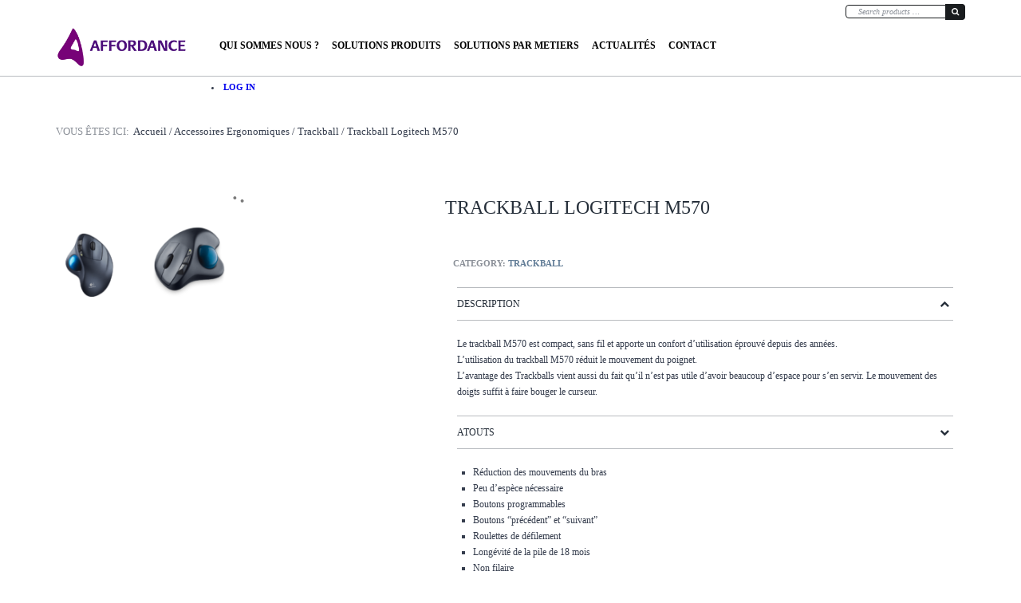

--- FILE ---
content_type: text/html; charset=UTF-8
request_url: https://affordance-ergonomie.com/solutions-produits/trackball-logitech-m570/
body_size: 24980
content:
<!DOCTYPE html><!--[if IE 8]><html class="no-js lt-ie9 yes-responsive lol-preloader-no lol-animations-yes lol-animations-touch-yes lol-sticky-header-yes lol-top-header-yes" lang="en-US"> <![endif]-->
<!--[if gt IE 8]><!--><html class="no-js yes-responsive lol-preloader-no lol-animations-yes lol-animations-touch-yes lol-sticky-header-yes lol-top-header-yes" lang="en-US"> <!--<![endif]--><head><script data-no-optimize="1">var litespeed_docref=sessionStorage.getItem("litespeed_docref");litespeed_docref&&(Object.defineProperty(document,"referrer",{get:function(){return litespeed_docref}}),sessionStorage.removeItem("litespeed_docref"));</script> <meta charset="UTF-8"><meta name="viewport" content="width=device-width, user-scalable=no, initial-scale=1.0, minimum-scale=1.0, maximum-scale=1.0"><title>Trackball Logitech M570 - Affordance ErgonomieAffordance Ergonomie</title><link rel="profile" href="http://gmpg.org/xfn/11"><link rel="alternate" title="Affordance Ergonomie RSS Feed" href="https://affordance-ergonomie.com/feed/"><link rel="alternate" title="Affordance Ergonomie Atom Feed" href="https://affordance-ergonomie.com/feed/atom/"><link rel="pingback" href="https://affordance-ergonomie.com/xmlrpc.php"><link rel="shortcut icon" href="https://affordance-ergonomie.com/wp-content/uploads/2015/08/favicon.png"> <script type="litespeed/javascript">document.documentElement.className+=" js"</script> <meta name='robots' content='index, follow, max-image-preview:large, max-snippet:-1, max-video-preview:-1' /><style>img:is([sizes="auto" i], [sizes^="auto," i]) { contain-intrinsic-size: 3000px 1500px }</style><link rel="canonical" href="https://affordance-ergonomie.com/solutions-produits/trackball-logitech-m570/" /><meta property="og:locale" content="en_US" /><meta property="og:type" content="article" /><meta property="og:title" content="Trackball Logitech M570 - Affordance Ergonomie" /><meta property="og:url" content="https://affordance-ergonomie.com/solutions-produits/trackball-logitech-m570/" /><meta property="og:site_name" content="Affordance Ergonomie" /><meta property="article:publisher" content="https://www.facebook.com/affordanceergonomie?fref=ts" /><meta property="article:modified_time" content="2019-07-02T09:25:58+00:00" /><meta property="og:image" content="https://affordance-ergonomie.com/wp-content/uploads/2017/09/Trackball-Logitech-M570-1.png" /><meta property="og:image:width" content="393" /><meta property="og:image:height" content="393" /><meta property="og:image:type" content="image/png" /><meta name="twitter:card" content="summary_large_image" /><meta name="twitter:site" content="@Affordance_E" /> <script type="application/ld+json" class="yoast-schema-graph">{"@context":"https://schema.org","@graph":[{"@type":"WebPage","@id":"https://affordance-ergonomie.com/solutions-produits/trackball-logitech-m570/","url":"https://affordance-ergonomie.com/solutions-produits/trackball-logitech-m570/","name":"Trackball Logitech M570 - Affordance Ergonomie","isPartOf":{"@id":"https://affordance-ergonomie.com/#website"},"primaryImageOfPage":{"@id":"https://affordance-ergonomie.com/solutions-produits/trackball-logitech-m570/#primaryimage"},"image":{"@id":"https://affordance-ergonomie.com/solutions-produits/trackball-logitech-m570/#primaryimage"},"thumbnailUrl":"https://affordance-ergonomie.com/wp-content/uploads/2017/09/Trackball-Logitech-M570-1.png","datePublished":"2017-09-20T12:54:35+00:00","dateModified":"2019-07-02T09:25:58+00:00","breadcrumb":{"@id":"https://affordance-ergonomie.com/solutions-produits/trackball-logitech-m570/#breadcrumb"},"inLanguage":"en-US","potentialAction":[{"@type":"ReadAction","target":["https://affordance-ergonomie.com/solutions-produits/trackball-logitech-m570/"]}]},{"@type":"ImageObject","inLanguage":"en-US","@id":"https://affordance-ergonomie.com/solutions-produits/trackball-logitech-m570/#primaryimage","url":"https://affordance-ergonomie.com/wp-content/uploads/2017/09/Trackball-Logitech-M570-1.png","contentUrl":"https://affordance-ergonomie.com/wp-content/uploads/2017/09/Trackball-Logitech-M570-1.png","width":393,"height":393,"caption":"Trackball Logitech M570"},{"@type":"BreadcrumbList","@id":"https://affordance-ergonomie.com/solutions-produits/trackball-logitech-m570/#breadcrumb","itemListElement":[{"@type":"ListItem","position":1,"name":"Accueil","item":"https://affordance-ergonomie.com/"},{"@type":"ListItem","position":2,"name":"Shop","item":"https://affordance-ergonomie.com/shop/"},{"@type":"ListItem","position":3,"name":"Trackball Logitech M570"}]},{"@type":"WebSite","@id":"https://affordance-ergonomie.com/#website","url":"https://affordance-ergonomie.com/","name":"Affordance Ergonomie","description":"","publisher":{"@id":"https://affordance-ergonomie.com/#organization"},"potentialAction":[{"@type":"SearchAction","target":{"@type":"EntryPoint","urlTemplate":"https://affordance-ergonomie.com/?s={search_term_string}"},"query-input":{"@type":"PropertyValueSpecification","valueRequired":true,"valueName":"search_term_string"}}],"inLanguage":"en-US"},{"@type":"Organization","@id":"https://affordance-ergonomie.com/#organization","name":"Affordance Ergonomie","url":"https://affordance-ergonomie.com/","logo":{"@type":"ImageObject","inLanguage":"en-US","@id":"https://affordance-ergonomie.com/#/schema/logo/image/","url":"https://affordance-ergonomie.com/wp-content/uploads/2015/08/logo2.png","contentUrl":"https://affordance-ergonomie.com/wp-content/uploads/2015/08/logo2.png","width":281,"height":95,"caption":"Affordance Ergonomie"},"image":{"@id":"https://affordance-ergonomie.com/#/schema/logo/image/"},"sameAs":["https://www.facebook.com/affordanceergonomie?fref=ts","https://x.com/Affordance_E"]}]}</script> <link rel='dns-prefetch' href='//fonts.googleapis.com' /><link rel="alternate" type="application/rss+xml" title="Affordance Ergonomie &raquo; Feed" href="https://affordance-ergonomie.com/feed/" /><link rel="alternate" type="application/rss+xml" title="Affordance Ergonomie &raquo; Comments Feed" href="https://affordance-ergonomie.com/comments/feed/" /><link data-optimized="2" rel="stylesheet" href="https://affordance-ergonomie.com/wp-content/litespeed/css/ce1b2f00697255e94a9624713eb44e9c.css?ver=5e3a7" /><style id='classic-theme-styles-inline-css' type='text/css'>/*! This file is auto-generated */
.wp-block-button__link{color:#fff;background-color:#32373c;border-radius:9999px;box-shadow:none;text-decoration:none;padding:calc(.667em + 2px) calc(1.333em + 2px);font-size:1.125em}.wp-block-file__button{background:#32373c;color:#fff;text-decoration:none}</style><style id='global-styles-inline-css' type='text/css'>:root{--wp--preset--aspect-ratio--square: 1;--wp--preset--aspect-ratio--4-3: 4/3;--wp--preset--aspect-ratio--3-4: 3/4;--wp--preset--aspect-ratio--3-2: 3/2;--wp--preset--aspect-ratio--2-3: 2/3;--wp--preset--aspect-ratio--16-9: 16/9;--wp--preset--aspect-ratio--9-16: 9/16;--wp--preset--color--black: #000000;--wp--preset--color--cyan-bluish-gray: #abb8c3;--wp--preset--color--white: #ffffff;--wp--preset--color--pale-pink: #f78da7;--wp--preset--color--vivid-red: #cf2e2e;--wp--preset--color--luminous-vivid-orange: #ff6900;--wp--preset--color--luminous-vivid-amber: #fcb900;--wp--preset--color--light-green-cyan: #7bdcb5;--wp--preset--color--vivid-green-cyan: #00d084;--wp--preset--color--pale-cyan-blue: #8ed1fc;--wp--preset--color--vivid-cyan-blue: #0693e3;--wp--preset--color--vivid-purple: #9b51e0;--wp--preset--gradient--vivid-cyan-blue-to-vivid-purple: linear-gradient(135deg,rgba(6,147,227,1) 0%,rgb(155,81,224) 100%);--wp--preset--gradient--light-green-cyan-to-vivid-green-cyan: linear-gradient(135deg,rgb(122,220,180) 0%,rgb(0,208,130) 100%);--wp--preset--gradient--luminous-vivid-amber-to-luminous-vivid-orange: linear-gradient(135deg,rgba(252,185,0,1) 0%,rgba(255,105,0,1) 100%);--wp--preset--gradient--luminous-vivid-orange-to-vivid-red: linear-gradient(135deg,rgba(255,105,0,1) 0%,rgb(207,46,46) 100%);--wp--preset--gradient--very-light-gray-to-cyan-bluish-gray: linear-gradient(135deg,rgb(238,238,238) 0%,rgb(169,184,195) 100%);--wp--preset--gradient--cool-to-warm-spectrum: linear-gradient(135deg,rgb(74,234,220) 0%,rgb(151,120,209) 20%,rgb(207,42,186) 40%,rgb(238,44,130) 60%,rgb(251,105,98) 80%,rgb(254,248,76) 100%);--wp--preset--gradient--blush-light-purple: linear-gradient(135deg,rgb(255,206,236) 0%,rgb(152,150,240) 100%);--wp--preset--gradient--blush-bordeaux: linear-gradient(135deg,rgb(254,205,165) 0%,rgb(254,45,45) 50%,rgb(107,0,62) 100%);--wp--preset--gradient--luminous-dusk: linear-gradient(135deg,rgb(255,203,112) 0%,rgb(199,81,192) 50%,rgb(65,88,208) 100%);--wp--preset--gradient--pale-ocean: linear-gradient(135deg,rgb(255,245,203) 0%,rgb(182,227,212) 50%,rgb(51,167,181) 100%);--wp--preset--gradient--electric-grass: linear-gradient(135deg,rgb(202,248,128) 0%,rgb(113,206,126) 100%);--wp--preset--gradient--midnight: linear-gradient(135deg,rgb(2,3,129) 0%,rgb(40,116,252) 100%);--wp--preset--font-size--small: 13px;--wp--preset--font-size--medium: 20px;--wp--preset--font-size--large: 36px;--wp--preset--font-size--x-large: 42px;--wp--preset--spacing--20: 0.44rem;--wp--preset--spacing--30: 0.67rem;--wp--preset--spacing--40: 1rem;--wp--preset--spacing--50: 1.5rem;--wp--preset--spacing--60: 2.25rem;--wp--preset--spacing--70: 3.38rem;--wp--preset--spacing--80: 5.06rem;--wp--preset--shadow--natural: 6px 6px 9px rgba(0, 0, 0, 0.2);--wp--preset--shadow--deep: 12px 12px 50px rgba(0, 0, 0, 0.4);--wp--preset--shadow--sharp: 6px 6px 0px rgba(0, 0, 0, 0.2);--wp--preset--shadow--outlined: 6px 6px 0px -3px rgba(255, 255, 255, 1), 6px 6px rgba(0, 0, 0, 1);--wp--preset--shadow--crisp: 6px 6px 0px rgba(0, 0, 0, 1);}:where(.is-layout-flex){gap: 0.5em;}:where(.is-layout-grid){gap: 0.5em;}body .is-layout-flex{display: flex;}.is-layout-flex{flex-wrap: wrap;align-items: center;}.is-layout-flex > :is(*, div){margin: 0;}body .is-layout-grid{display: grid;}.is-layout-grid > :is(*, div){margin: 0;}:where(.wp-block-columns.is-layout-flex){gap: 2em;}:where(.wp-block-columns.is-layout-grid){gap: 2em;}:where(.wp-block-post-template.is-layout-flex){gap: 1.25em;}:where(.wp-block-post-template.is-layout-grid){gap: 1.25em;}.has-black-color{color: var(--wp--preset--color--black) !important;}.has-cyan-bluish-gray-color{color: var(--wp--preset--color--cyan-bluish-gray) !important;}.has-white-color{color: var(--wp--preset--color--white) !important;}.has-pale-pink-color{color: var(--wp--preset--color--pale-pink) !important;}.has-vivid-red-color{color: var(--wp--preset--color--vivid-red) !important;}.has-luminous-vivid-orange-color{color: var(--wp--preset--color--luminous-vivid-orange) !important;}.has-luminous-vivid-amber-color{color: var(--wp--preset--color--luminous-vivid-amber) !important;}.has-light-green-cyan-color{color: var(--wp--preset--color--light-green-cyan) !important;}.has-vivid-green-cyan-color{color: var(--wp--preset--color--vivid-green-cyan) !important;}.has-pale-cyan-blue-color{color: var(--wp--preset--color--pale-cyan-blue) !important;}.has-vivid-cyan-blue-color{color: var(--wp--preset--color--vivid-cyan-blue) !important;}.has-vivid-purple-color{color: var(--wp--preset--color--vivid-purple) !important;}.has-black-background-color{background-color: var(--wp--preset--color--black) !important;}.has-cyan-bluish-gray-background-color{background-color: var(--wp--preset--color--cyan-bluish-gray) !important;}.has-white-background-color{background-color: var(--wp--preset--color--white) !important;}.has-pale-pink-background-color{background-color: var(--wp--preset--color--pale-pink) !important;}.has-vivid-red-background-color{background-color: var(--wp--preset--color--vivid-red) !important;}.has-luminous-vivid-orange-background-color{background-color: var(--wp--preset--color--luminous-vivid-orange) !important;}.has-luminous-vivid-amber-background-color{background-color: var(--wp--preset--color--luminous-vivid-amber) !important;}.has-light-green-cyan-background-color{background-color: var(--wp--preset--color--light-green-cyan) !important;}.has-vivid-green-cyan-background-color{background-color: var(--wp--preset--color--vivid-green-cyan) !important;}.has-pale-cyan-blue-background-color{background-color: var(--wp--preset--color--pale-cyan-blue) !important;}.has-vivid-cyan-blue-background-color{background-color: var(--wp--preset--color--vivid-cyan-blue) !important;}.has-vivid-purple-background-color{background-color: var(--wp--preset--color--vivid-purple) !important;}.has-black-border-color{border-color: var(--wp--preset--color--black) !important;}.has-cyan-bluish-gray-border-color{border-color: var(--wp--preset--color--cyan-bluish-gray) !important;}.has-white-border-color{border-color: var(--wp--preset--color--white) !important;}.has-pale-pink-border-color{border-color: var(--wp--preset--color--pale-pink) !important;}.has-vivid-red-border-color{border-color: var(--wp--preset--color--vivid-red) !important;}.has-luminous-vivid-orange-border-color{border-color: var(--wp--preset--color--luminous-vivid-orange) !important;}.has-luminous-vivid-amber-border-color{border-color: var(--wp--preset--color--luminous-vivid-amber) !important;}.has-light-green-cyan-border-color{border-color: var(--wp--preset--color--light-green-cyan) !important;}.has-vivid-green-cyan-border-color{border-color: var(--wp--preset--color--vivid-green-cyan) !important;}.has-pale-cyan-blue-border-color{border-color: var(--wp--preset--color--pale-cyan-blue) !important;}.has-vivid-cyan-blue-border-color{border-color: var(--wp--preset--color--vivid-cyan-blue) !important;}.has-vivid-purple-border-color{border-color: var(--wp--preset--color--vivid-purple) !important;}.has-vivid-cyan-blue-to-vivid-purple-gradient-background{background: var(--wp--preset--gradient--vivid-cyan-blue-to-vivid-purple) !important;}.has-light-green-cyan-to-vivid-green-cyan-gradient-background{background: var(--wp--preset--gradient--light-green-cyan-to-vivid-green-cyan) !important;}.has-luminous-vivid-amber-to-luminous-vivid-orange-gradient-background{background: var(--wp--preset--gradient--luminous-vivid-amber-to-luminous-vivid-orange) !important;}.has-luminous-vivid-orange-to-vivid-red-gradient-background{background: var(--wp--preset--gradient--luminous-vivid-orange-to-vivid-red) !important;}.has-very-light-gray-to-cyan-bluish-gray-gradient-background{background: var(--wp--preset--gradient--very-light-gray-to-cyan-bluish-gray) !important;}.has-cool-to-warm-spectrum-gradient-background{background: var(--wp--preset--gradient--cool-to-warm-spectrum) !important;}.has-blush-light-purple-gradient-background{background: var(--wp--preset--gradient--blush-light-purple) !important;}.has-blush-bordeaux-gradient-background{background: var(--wp--preset--gradient--blush-bordeaux) !important;}.has-luminous-dusk-gradient-background{background: var(--wp--preset--gradient--luminous-dusk) !important;}.has-pale-ocean-gradient-background{background: var(--wp--preset--gradient--pale-ocean) !important;}.has-electric-grass-gradient-background{background: var(--wp--preset--gradient--electric-grass) !important;}.has-midnight-gradient-background{background: var(--wp--preset--gradient--midnight) !important;}.has-small-font-size{font-size: var(--wp--preset--font-size--small) !important;}.has-medium-font-size{font-size: var(--wp--preset--font-size--medium) !important;}.has-large-font-size{font-size: var(--wp--preset--font-size--large) !important;}.has-x-large-font-size{font-size: var(--wp--preset--font-size--x-large) !important;}
:where(.wp-block-post-template.is-layout-flex){gap: 1.25em;}:where(.wp-block-post-template.is-layout-grid){gap: 1.25em;}
:where(.wp-block-columns.is-layout-flex){gap: 2em;}:where(.wp-block-columns.is-layout-grid){gap: 2em;}
:root :where(.wp-block-pullquote){font-size: 1.5em;line-height: 1.6;}</style><style id='woocommerce-inline-inline-css' type='text/css'>.woocommerce form .form-row .required { visibility: visible; }</style><!--[if lt IE 9]><link rel='stylesheet' id='ie8-css-css' href='https://affordance-ergonomie.com/wp-content/themes/bigpoint/css/ie8.css?ver=1.0' type='text/css' media='all' />
<![endif]--> <script id="cookie-notice-front-js-before" type="litespeed/javascript">var cnArgs={"ajaxUrl":"https:\/\/affordance-ergonomie.com\/wp-admin\/admin-ajax.php","nonce":"996e6afe0f","hideEffect":"fade","position":"bottom","onScroll":!1,"onScrollOffset":100,"onClick":!1,"cookieName":"cookie_notice_accepted","cookieTime":2592000,"cookieTimeRejected":2592000,"globalCookie":!1,"redirection":!1,"cache":!0,"revokeCookies":!1,"revokeCookiesOpt":"automatic"}</script> <script type="litespeed/javascript" data-src="https://affordance-ergonomie.com/wp-includes/js/jquery/jquery.min.js?ver=3.7.1" id="jquery-core-js"></script> <script id="wc-add-to-cart-js-extra" type="litespeed/javascript">var wc_add_to_cart_params={"ajax_url":"\/wp-admin\/admin-ajax.php","wc_ajax_url":"\/?wc-ajax=%%endpoint%%","i18n_view_cart":"View cart","cart_url":"https:\/\/affordance-ergonomie.com\/cart\/","is_cart":"","cart_redirect_after_add":"no"}</script> <script id="wc-single-product-js-extra" type="litespeed/javascript">var wc_single_product_params={"i18n_required_rating_text":"Please select a rating","i18n_rating_options":["1 of 5 stars","2 of 5 stars","3 of 5 stars","4 of 5 stars","5 of 5 stars"],"i18n_product_gallery_trigger_text":"View full-screen image gallery","review_rating_required":"yes","flexslider":{"rtl":!1,"animation":"slide","smoothHeight":!0,"directionNav":!1,"controlNav":"thumbnails","slideshow":!1,"animationSpeed":500,"animationLoop":!1,"allowOneSlide":!1},"zoom_enabled":"1","zoom_options":[],"photoswipe_enabled":"1","photoswipe_options":{"shareEl":!1,"closeOnScroll":!1,"history":!1,"hideAnimationDuration":0,"showAnimationDuration":0},"flexslider_enabled":"1"}</script> <script id="woocommerce-js-extra" type="litespeed/javascript">var woocommerce_params={"ajax_url":"\/wp-admin\/admin-ajax.php","wc_ajax_url":"\/?wc-ajax=%%endpoint%%","i18n_password_show":"Show password","i18n_password_hide":"Hide password"}</script> <meta name="generator" content="Powered by LayerSlider 7.15.1 - Build Heros, Sliders, and Popups. Create Animations and Beautiful, Rich Web Content as Easy as Never Before on WordPress." /><link rel="https://api.w.org/" href="https://affordance-ergonomie.com/wp-json/" /><link rel="alternate" title="JSON" type="application/json" href="https://affordance-ergonomie.com/wp-json/wp/v2/product/4136" /><link rel="EditURI" type="application/rsd+xml" title="RSD" href="https://affordance-ergonomie.com/xmlrpc.php?rsd" /><link rel='shortlink' href='https://affordance-ergonomie.com/?p=4136' /><link rel="alternate" title="oEmbed (JSON)" type="application/json+oembed" href="https://affordance-ergonomie.com/wp-json/oembed/1.0/embed?url=https%3A%2F%2Faffordance-ergonomie.com%2Fsolutions-produits%2Ftrackball-logitech-m570%2F" /><link rel="alternate" title="oEmbed (XML)" type="text/xml+oembed" href="https://affordance-ergonomie.com/wp-json/oembed/1.0/embed?url=https%3A%2F%2Faffordance-ergonomie.com%2Fsolutions-produits%2Ftrackball-logitech-m570%2F&#038;format=xml" /><style type="text/css">body {
		background-color: #ffffff;
	}

	/* first accent color */

	.crumbs a:hover,
	#content .entry-header a:hover,
	#content .entry-content a,
	#content .entry-summary a,
	#content .footer-meta .meta-tags-wrap a:hover,
	#content .format-quote .quote-caption,
	#content .format-quote .quote-caption a,
	#content .format-chat cite,
	#content .format-status .entry-status h3,
	#content .lol-love-wrap a:hover, #content .lol-love-wrap a.loved,
	#content .page-row .lol-love-wrap a:hover,
	#content .page-row .lol-love-wrap a.loved,
	#content .about-author .bio-title span,
	#content blockquote:before,
	#comments .comment-content a,
	#comments .commentlist .comment-meta a:hover,
	#comments .comment-awaiting-moderation,
	#comments .nocomments a:hover,
	#comments .nopassword a:hover,
	#comments .comment-logged-in a:hover,
	#comments .cancel-comment-reply a:hover,
	#comments .pingback a,
	#respond .comment-must-logged a:hover,
	#content .page-row a,
	#content .lol-item-service-column h3 a:hover,
	#content .lol-item-mini-service-column .more:hover,
	#content .lol-item-block-banner h3 span,
	#content .lol-item-block-banner-alt h3 span,
	#content .post-item .post-meta h3 a:hover,
	#content .lol-item-blog-list .entry-meta .entry-categories,
	#content .lol-item-blog-list .entry-meta .entry-categories a,
	#content .lol-item-blog-list .entry-meta .entry-title a:hover,
	#content .lol-item-portfolio-list .entry-meta .entry-categories a:hover,
	#content .lol-item-portfolio-list .entry-meta .entry-title a,
	#content .lol-item-member .meta-member .member-name span,
	#content #lol-faq-topics li a,
	#content .back-faqs,
	#content .job-list h4 a:hover,
	#content .lol-item-testimonial-full h3 span,
	#content .lol-item-testimonial-full h3:after,
	#content .lol-item-testimonial-full .testimonial-meta cite,
	#content .lol-item-testimonial-full .testimonial-meta .sep,
	#content .lol-item-info .vcard a:hover,
	#content .lol-item-info .vcard .fa,
	#content .lol-item-call-to-action h3 span,
	#content .progress-number .fa,
	#content .portfolio-item .portfolio-meta .project-categories a:hover,
	#content .portfolio-item .portfolio-meta h3 a,
	.single-lolfmk-portfolio #content .project-details a,
	#sidebar .widget a,
	#sidebar .lol-love-wrap a:hover, #sidebar .lol-love-wrap a.loved,
	#sidebar .lol_widget_twitter .timestamp a:hover,
	#sidebar .lol-posts-widget .entry-meta .entry-categories,
	#sidebar .lol-posts-widget .entry-meta .entry-title a:hover,
	#sidebar .lol-projects-widget .entry-meta .entry-categories,
	#sidebar .lol-projects-widget .entry-meta .entry-title a:hover,
	#sidebar .info_widget .vcard a:hover,
	#sidebar .info_widget .vcard .fa ,
	#footer .widget a:hover,
	#footer .lol-love-wrap a:hover, #footer .lol-love-wrap a.loved,
	#footer .lol_widget_twitter .timestamp a:hover,
	#footer .lol-posts-widget .entry-meta .entry-categories,
	#footer .lol-posts-widget .entry-meta .entry-title a:hover,
	#footer .lol-projects-widget .entry-meta .entry-categories,
	#footer .lol-projects-widget .entry-meta .entry-title a:hover,
	#footer .info_widget .vcard a:hover,
	#footer-bottom a:hover,
	#content .price-item .price-name,
	#page-title-wrap .page-title h1 span,
	#page-title-wrap .page-title h3 span {
		color: #617c96;
	}
	#content .lol-item-service-column .service-icon,
	#content .lol-item-mini-service-column .mini-service-icon,
	#content .post-item .post-mask .post-link,
	#content .portfolio-item .portfolio-mask .portfolio-link,
	#content .lol-skill .lol-bar,
	#content .price-item.popular-yes .price-name,
	#content .price-item.popular-yes .price-btn .lol-button,
	#back-top:hover,
	#content .price-item .price-btn .lol-button:hover {
		background-color: #617c96;
	}
	#content .lol-item-service-column .service-icon:after {
		border-top: 8px solid #617c96;
	}
	#content .lol-item-member .meta-member .member-links li a:hover {
		border: 1px solid #617c96;
		background-color: #617c96;
	}
	#content .lol-item-testimonial-full.light .flexslider.flex-testimonial .flex-direction-nav a:hover,
	#content .lol-item-testimonial-full.dark .flexslider.flex-testimonial .flex-direction-nav a:hover {
		border-color: #617c96;
		background-color: #617c96;
	}

	/* third accent color */

	#content .sticky .post-wrap:after {
		border-bottom: 50px solid #22b470;
	}
	#content .format-quote .entry-content,
	#content .about-author,
	#content .wp-caption-text,
	#content .gallery-caption,
	#content .wp-caption-dd,
	#content .post-item .post-mask:after,
	#content .lol-item-blog-list .entry-thumbnail.no-thumb,
	#content .lol-item-portfolio-list .entry-thumbnail.no-thumb,
	#content .lol-item-member .meta-member,
	#content .lol-item-image-text .image-mask:after,
	#content .lol-item-image-text .image-mask h3,
	#content .portfolio-item .portfolio-mask:after,
	#sidebar .lol-posts-widget .entry-thumbnail.no-thumb,
	#sidebar .lol-projects-widget .entry-thumbnail.no-thumb,
	#footer .lol-posts-widget .entry-thumbnail.no-thumb,
	#footer .lol-projects-widget .entry-thumbnail.no-thumb,
	#content .price-item.popular-yes .price-btn .lol-button:hover,
	.flexslider .flex-direction-nav a,
	#content .price-item .price-btn .lol-button {
		background-color: #22b470;
	}
	#content .format-status .entry-status {
		border: 1px solid #22b470;
	}
	#content .lol-item-text-banner-wrap {
		border: 2px solid #22b470;
	}

	/* bg preloader color */

	.js #splash,
	.js #bgsplash {
		background-color: #262f3a;
	}

	/* first button color */

	#content .btn1 {
		border: 1px solid #e74c3c;
		color: #e74c3c;
	}
	#content .btn1:hover,
	#content .btn2:hover,
	#content .btn3 {
		background-color: #e74c3c;
	}
	#content .lol-item-block-banner.light .lol-button-block:hover,
	#content .lol-item-block-banner.dark .lol-button-block:hover,
	#content .lol-item-call-to-action.light .lol-button-block:hover,
	#content .lol-item-call-to-action.dark .lol-button-block:hover {
		border: 1px solid #617c96;
		background-color: #617c96;
	}

	/* second button color */

	button,
	input[type="submit"],
	.lol-button,
	#content .lol-button,
	#content .page-row .lol-button,
	#content .entry-content .more-link,
	#content .pagelink a:hover,
	#comments #comment-nav a:hover,
	#content .pagination a:hover,
	#content .pagination .current:hover,
	#content .pagination .current,
	#content .portfolio-tabs li a,
	#content .faqs-tabs li a {
		border: 1px solid #617c96;
		color: #617c96;
	}
	#content .footer-meta .social-meta a:hover,
	.single-lolfmk-portfolio #content .projects-navigation-wrap .projects-navigation a:hover,
	.single-lolfmk-portfolio #content .projects-navigation-wrap .projects-links .social-meta a:hover,
	#sidebar .widget_tag_cloud a:hover,
	#footer .widget_tag_cloud a:hover,
	.single-attachment #content #image-navigation a:hover {
		border: 1px solid #617c96!important;
		color: #617c96!important;
	}
	button:hover,
	input[type="submit"]:hover,
	.lol-button:hover,
	#content .lol-button:hover,
	#content .btn2,
	#content .btn3:hover,
	#content .entry-content .more-link:hover,
	#content .portfolio-tabs li a:hover,
	#content .portfolio-tabs li.active a,
	#content .faqs-tabs li a:hover,
	#content .faqs-tabs li.active a {
		background-color: #617c96;
	}
	#content .page-row .lol-button:hover {
		color: #fff;
	}
	#content .newsletter-block .mc_form .btn-newsletter-wrap .btn-newsletter input[type="submit"] {
		background-color: #22b470;
	}
	#content .newsletter-block .mc_form .btn-newsletter-wrap .btn-newsletter input[type="submit"]:hover {
		background-color: #617c96;
	}

	/* bg branding */
	
	#site-title {
		color: #ffffff;
	}
	#branding {
		background-color: #ffffff;
	}

	.sf-menu > li > a {
		color: #ffffff;
	}

	.sf-menu > li.current_page_item > a,
	.sf-menu > li.current_page_parent > a,
	.sf-menu > li.current-menu-parent > a,
	.sf-menu > li.current-menu-ancestor > a,
	.sf-menu > li.sfHover > a,
	.sf-menu > li:hover > a {
		color: #ffffff;
		background-color: #ffffff;
	}

	/* primary font - normal weight */

	body,
	#page-title-wrap .page-title h1,
	#page-title-wrap .page-title h3,
	#comments .pingback a,
	.sf-menu ul a {
		font-weight: 400;
	}

	/* primary font - light weight */

	#content .lol-item-heading-parallax p,
	#content .lol-item-block-banner .block-banner-content,
	#content .lol-item-block-banner-alt .block-banner-content,
	#content .full-portfolio-wrap .portfolio-item .portfolio-title div,
	#content .lol-item-member .meta-member p,
	#content #countdown .count .count-label,
	#content .lol-item-testimonial-full blockquote,
	#content .lol-item-call-to-action h3 {
		font-weight: 300;
	}

	/* primary font - semibold weight */

	#content .about-author .bio-title span,
	#content .lol-item-mini-service-column .more,
	#content .lol-item-blog-list .entry-meta .entry-date,
	#content .lol-item-member .meta-member .member-name span,
	#content .job-list .meta-job-location,
	#sidebar .lol-love-wrap,
	#sidebar .widget_rss li .rss-date,
	#sidebar .lol_widget_twitter .timestamp,
	#sidebar .lol-posts-widget .entry-meta .entry-date,
	#sidebar .widget_recent_entries .post-date,
	#sidebar .lol-jobs-widget .entry-job span,
	#footer .lol-love-wrap,
	#footer .widget_rss li .rss-date,
	#footer .lol_widget_twitter .timestamp,
	#footer .lol-posts-widget .entry-meta .entry-date,
	#footer .widget_recent_entries .post-date,
	#footer .lol-jobs-widget .entry-job span,
	#content .price-item .price-name,
	#content .price-item .price-plan {
		font-weight: 600;
	}

	/* primary font - bold weight */

	select,
	button,
	input[type="submit"],
	.lol-button,
	#content .lol-button,
	#content .btn1,
	#content .btn2,
	#content .btn3,
	#content .light-btn,
	#top-header,
	.mobile-select,
	#content .entry-header .post-meta,
	#content .footer-meta .meta-tags-wrap,
	#content .entry-content .more-link,
	#content .pagelink,
	#content .pagelink a,
	#content blockquote cite,
	#comments .commentlist .comment-meta,
	#comments .commentlist .comment-meta a,
	#comments .nocomments,
	#comments .nopassword,
	#comments .comment-logged-in,
	#comments .cancel-comment-reply,
	#comments .pingback,
	#comments #comment-nav,
	#comments #comment-nav a,
	#respond .comment-must-logged,
	#content .lol-item-block-banner.light .lol-button-block,
	#content .lol-item-block-banner.dark .lol-button-block,
	#content .lol-item-blog-list .entry-meta .entry-categories,
	#content .lol-item-portfolio-list .entry-meta .entry-categories,
	#content .progress-circle,
	#content .newsletter-block .mc_form .btn-newsletter-wrap .btn-newsletter input[type="submit"],
	#content .lol-item-info .vcard,
	#content .lol-item-call-to-action.light .lol-button-block,
	#content .lol-item-call-to-action.dark .lol-button-block,
	#content .progress-number p,
	#content .portfolio-filter .filter-description,
	#content .portfolio-item .portfolio-meta .project-categories,
	.single-lolfmk-portfolio #content .projects-navigation-wrap .projects-navigation,
	#content .pagination a,
	#content .pagination .current,
	#sidebar .widget_rss li cite,
	#sidebar .widget_tag_cloud a,
	#sidebar .lol-posts-widget .entry-meta .entry-categories,
	#sidebar .lol-projects-widget .entry-meta .entry-categories,
	#sidebar .info_widget .vcard,
	#footer .widget_rss li cite,
	#footer .widget_tag_cloud a,
	#footer.dark .widget_tag_cloud a,
	#footer .lol-posts-widget .entry-meta .entry-categories,
	#footer .lol-projects-widget .entry-meta .entry-categories,
	#footer .info_widget .vcard,
	#content .price-item .price-btn .lol-button,
	.single-attachment #content #image-navigation a,
	#content .portfolio-tabs li a,
	#content .faqs-tabs li a,
	#footer-bottom .footer-bottom-copy {
		font-weight: 700;
	}

	/* secondary font - normal weight */

	#content .entry-header h1,
	#content .entry-header h3,
	#content .divider h2,
	#content .divider h3,
	.divider h2,
	.divider h3,
	.widget-header h2,
	.widget-header h3,
	#content h1,
	#content h2,
	#content h3,
	#content h4,
	#content h5,
	#content h6,
	#content .lol-item-heading h2,
	#content .lol-item-heading-small h2,
	#content .lol-item-heading-parallax h2,
	#content .progress-circle .chart span,
	#content #countdown h3,
	#footer .widget .widget-header h2,
	#footer .widget .widget-header h3,
	#footer.dark .widget-header h2,
	#footer.dark .widget-header h3,
	#content .lol-skill-name {
		font-weight: 400;
	}

	/* secondary font - bold weight */

	#nav-menu,
	.sf-menu .megamenu_wrap > ul > li,
	.sf-menu .megamenu_wrap > ul > li > a {
		font-weight: 700;
	}

	/* primary font family */

	body,
	#content .full-portfolio-wrap .portfolio-item .portfolio-title div,
	#content .lol-item-call-to-action h3,
	.sf-menu ul a {
		font-family: Open Sans;
	}

	/* secondary font family */

	#site-title,
	#nav-menu,
	#content .entry-header h1,
	#content .entry-header h3,
	#content .divider h2,
	#content .divider h3,
	.divider h2,
	.divider h3,
	.widget-header h2,
	.widget-header h3,
	#content h1,
	#content h2,
	#content h3,
	#content h4,
	#content h5,
	#content h6,
	#content table th,
	#content .lol-item-heading h2,
	#content .lol-item-heading-small h2,
	#content .lol-item-heading-wide h2,
	#content .lol-item-heading-parallax h2,
	#content .post-item .post-meta h3,
	#content .lol-item-blog-list .entry-meta .entry-title a,
	#content .full-portfolio-wrap .portfolio-item .portfolio-title,
	#content .lol-item-portfolio-list .entry-meta .entry-title a,
	#content .lol-item-member .meta-member .member-name h3,
	#content .progress-circle .chart span,
	#content #countdown h3,
	#content #countdown .count .count-value,
	#content #countdown #count-end,
	#content .lol-toggle .lol-toggle-header,
	#content .lol-faq-wrap .lol-faq-header,
	#content .lol-faq-topic-title,
	#content .newsletter-block .newsletter-title h3,
	#content .job-list h4,
	#content .lol-item-text-banner-wrap .lol-item-text-banner h3,
	#content .progress-number .timer,
	#content .progress-number .nojs-timer,
	#content .portfolio-item .portfolio-meta h3,
	#sidebar .lol-posts-widget .entry-meta .entry-title a,
	#sidebar .lol-projects-widget .entry-meta .entry-title a,
	#footer .widget .widget-header h2,
	#footer .widget .widget-header h3,
	#footer.dark .widget-header h2,
	#footer.dark .widget-header h3,
	#footer .lol-posts-widget .entry-meta .entry-title a,
	#footer .lol-projects-widget .entry-meta .entry-title a,
	#content .price-item .price-cost,
	.sf-menu .megamenu_wrap > ul > li,
	.sf-menu .megamenu_wrap > ul > li > a,
	#content .lol-skill-name {
		font-family: Montserrat;
	}</style><style type="text/css"></style><style type="text/css">/* first accent color */

	tr.shipping label,
	tr.shipping p,
	#content dl.customer_details dt,
	#content .order_details_wrap tbody .product-name,
	#content .product-item .product-meta .product-categories a,
	#content .product-item .product-meta .price,
	#content .product-category a:hover,
	#content .summary .price,
	#content .product_meta a:hover,
	#content #reviews h2,
	#content #reviews h3,
	#content #reviews .woocommerce-noreviews,
	#content table.shop_table.cart tbody td.product-name a:hover,
	#content table.shop_table.cart tbody th.product-subtotal,
	#content table.shop_table.cart tbody td.product-subtotal,
	#content .cart_totals .order-total th,
	#content .cart_totals strong .amount,
	#content .checkout-wrap #order-review-wrap tbody .product-name,
	#content .checkout-wrap #order-review-wrap tfoot .cart-subtotal .amount,
	#content .checkout-wrap #order-review-wrap .order-total th,
	.woocommerce-account #content .order-info mark,
	.woocommerce-account #content table.my_account_orders tbody .order-total .amount,
	#content ol.notes p.meta,
	#sidebar .widget .product_list_widget li a:hover,
	#sidebar .widget .product_list_widget li span,
	#sidebar .widget .widget_shopping_cart_content li span .amount,
	#footer .widget .product_list_widget li a:hover,
	#footer .widget .product_list_widget li span,
	#footer .widget .widget_shopping_cart_content li span .amount,
	#content .woocommerce-tabs .shop_attributes th,
	#content .woocommerce-MyAccount-navigation li.is-active a,
	#content .woocommerce-MyAccount-navigation li a:hover {
		color: #617c96;
	}
	#content .order_details_wrap,
	#content #reviews .woocommerce-verification-required,
	#content #reviews #respond,
	#content .cart-totals-wrap,
	#content .checkout-wrap #order-review-wrap {
		border: 3px solid #617c96;
	}
	#content .order_details_wrap h2,
	#content .product-item .product-mask-wrap .button:hover,
	#content .product-item .product-mask-wrap .added_to_cart:hover,
	#content .product-item .product-mask span.onsale,
	#content .product-item .product-meta .product-categories:after,
	#content span.onsale,
	#content .cart_totals h2,
	#content .checkout-wrap h3#order_review_heading,
	.woocommerce-account #content table.my_account_orders tbody .view {
		background-color: #617c96;
	}
	#content .cart_totals .order-total {
		border-top: 3px solid #617c96;
		border-bottom: 3px solid #617c96;
	}
	#content .checkout-wrap #order-review-wrap .order-total {
		color: #617c96;
		border-top: 3px solid #617c96;
		border-bottom: 3px solid #617c96;
	}
	#sidebar .widget .widget_shopping_cart_content p.total,
	#footer .widget .widget_shopping_cart_content p.total {
		color: #617c96;
		border-top: 2px solid #617c96;
		border-bottom: 2px solid #617c96;
	}
	.woocommerce .widget_price_filter .ui-slider .ui-slider-range {
		background: #617c96;
	}

	/* second accent color */

	#content .product-item .product-mask-wrap .button,
	#content .product-item .product-mask-wrap .added_to_cart,
	.woocommerce-account #content table.my_account_orders tbody .view:hover {
		background-color: #e74c3c;
	}
	#content .product-item .product-meta .product-categories a:hover,
	#content .product-item .product-meta h3 a:hover,
	#content table.shop_table.cart tbody td.product-remove a:hover,
	#content .cart_totals .order-total {
		color: #e74c3c;
	}

	/* third accent color */

	#content .product-item .product-mask:after {
		background-color: #22b470;
	}

	/* first button color */

	#content #reviews #respond input[type="submit"],
	#content p.order-again a:hover,
	#sidebar .widget .widget_shopping_cart_content .wc-forward:hover,
	#sidebar .widget .widget_shopping_cart_content .wc-forward.checkout,
	.woocommerce .widget_price_filter .price_slider_amount .button:hover,
	#footer .widget .widget_shopping_cart_content .wc-forward:hover,
	#footer .widget .widget_shopping_cart_content .wc-forward.checkout,
	#content .cart_totals .checkout-button {
		background-color:#e74c3c;
	}
	#content p.order-again a {
		border: 1px solid #e74c3c;
		color: #e74c3c;
	}

	/* second button color */

	#content .woocommerce-pagination a:hover,
	#content .woocommerce-pagination .current:hover,
	#content .woocommerce-pagination .current,
	#content .social-meta a:hover,
	#content #reviews .navigation a:hover,
	#sidebar .widget_product_tag_cloud a:hover,
	#footer .widget_product_tag_cloud a:hover {
		color: #617c96;
		border: 1px solid #617c96;
	}
	#content .social-meta a:hover,
	#sidebar .widget_product_tag_cloud a:hover,
	#footer .widget_product_tag_cloud a:hover {
		color: #617c96!important;
		border: 1px solid #617c96!important;
	}
	#content #reviews #respond input[type="submit"]:hover,
	#sidebar .widget .widget_shopping_cart_content .wc-forward,
	#sidebar .widget .widget_shopping_cart_content .wc-forward.checkout:hover,
	.woocommerce .widget_price_filter .price_slider_amount .button,
	#footer .widget .widget_shopping_cart_content .wc-forward,
	#footer .widget .widget_shopping_cart_content .wc-forward.checkout:hover,
	#content .cart_totals .checkout-button:hover {
		background-color: #617c96;
	}

	/* primary font - normal weight */

	tr.shipping label,
	tr.shipping p,
	#content .woocommerce-message a,
	#content .woocommerce-message strong,
	#content .woocommerce-error a,
	#content .woocommerce-error strong {
		font-weight: 400;
	}

	/* primary font - bold weight */

	.pp_description,
	#content div.quantity input[type=number],
	#content a.chosen-single,
	#content dl.customer_details dt,
	#content .order_details_wrap tbody .product-name,
	#content .woocommerce-result-count,
	#content .woocommerce-pagination a,
	#content .woocommerce-pagination .current,
	#content .product-item .product-mask-wrap .button,
	#content .product-item .product-mask-wrap .added_to_cart,
	#content .product-item .product-meta .product-categories,
	#content table.variations .reset_variations,
	#content .product_meta .sku_wrapper,
	#content .product_meta .posted_in,
	#content .product_meta .tagged_as,
	#content #reviews .comment_container .comment-text .meta,
	#content #reviews .comment_container .comment-text .meta strong,
	#content #reviews .navigation,
	#content #reviews .navigation a,
	#content #reviews #respond input[type="submit"],
	#content table.shop_table.cart tbody td.product-name,
	#content table.shop_table.cart tbody td.product-price,
	#content table.shop_table.cart tbody th.product-subtotal,
	#content table.shop_table.cart tbody td.product-subtotal,
	#content .checkout-wrap #order-review-wrap tbody .product-name,
	#content .checkout-wrap #order-review-wrap tfoot .cart-subtotal .amount,
	.woocommerce-account #content table.my_account_orders tbody .order-number,
	.woocommerce-account #content table.my_account_orders tbody .order-total .amount,
	#content p.order-again a,
	#sidebar .widget_product_tag_cloud a,
	#sidebar .widget_layered_nav .count,
	#sidebar .widget .widget_shopping_cart_content p.total .amount,
	#sidebar .widget .widget_shopping_cart_content .wc-forward,
	#sidebar .widget .widget_shopping_cart_content .wc-forward.checkout,
	.woocommerce .widget_price_filter .price_slider_amount .button,
	#footer .widget_product_tag_cloud a,
	#footer.dark .widget_product_tag_cloud a,
	#footer .widget_layered_nav .count,
	#footer .widget .widget_shopping_cart_content p.total .amount,
	#footer .widget .widget_shopping_cart_content .wc-forward,
	#footer .widget .widget_shopping_cart_content .wc-forward.checkout,
	#content .cart_totals .checkout-button {
		font-weight: 700;
	}

	/* secondary font - normal weight */

	#content .woo-header,
	#content .woo-header h2,
	#content .woo-header h3,
	#content .woocommerce-tabs .tabs li a,
	#content form.checkout .woo-header label,
	#content form.checkout .woo-header h3,
	#content .woocommerce-tabs .shop_attributes th {
		font-weight: 400;
	}

	/* primary font family */

	tr.shipping label,
	tr.shipping p {
		font-family: Open Sans;
	}

	/* secondary font family */

	#content #order-process,
	#content .woo-header,
	#content .product-item .product-meta h3,
	#content .product-item .product-meta .price,
	#content .product-category a h3,
	#content .summary h1.product_title,
	#content .summary .price,
	#content .woocommerce-tabs .tabs li a,
	#content #reviews h2,
	#content #reviews h3,
	#content form.checkout .woo-header label,
	#content form.checkout .woo-header h3,
	#sidebar .widget .product_list_widget li a,
	#sidebar .widget .product_list_widget li span,
	.woocommerce .widget_price_filter .price_slider_amount,
	#footer .widget .product_list_widget li a,
	#footer .widget .product_list_widget li span {
		font-family: Montserrat;
	}</style><noscript><style>.woocommerce-product-gallery{ opacity: 1 !important; }</style></noscript><link rel="icon" href="https://affordance-ergonomie.com/wp-content/uploads/2024/08/fav-32x32.png" sizes="32x32" /><link rel="icon" href="https://affordance-ergonomie.com/wp-content/uploads/2024/08/fav.png" sizes="192x192" /><link rel="apple-touch-icon" href="https://affordance-ergonomie.com/wp-content/uploads/2024/08/fav.png" /><meta name="msapplication-TileImage" content="https://affordance-ergonomie.com/wp-content/uploads/2024/08/fav.png" /><style type="text/css" id="wp-custom-css">.php-error #adminmenuback, .php-error #adminmenuwrap {
    margin-top: 0!important;
}
.crumbs{
	position:static;
}</style></head><body class="wp-singular product-template-default single single-product postid-4136 wp-theme-bigpoint wp-child-theme-bigpoint-child theme-bigpoint cookies-not-set woocommerce woocommerce-page woocommerce-no-js"><div id="wrap" class=""><div id="header-wrap"><div id="top-header"><div class="container"><div class="row"><div class="lm-col-12"><div class="company-info"></div><div class="top-header-nav"><div class="header-search block"><div class="icon-search">
<i class="fa fa-search"></i></div><div id="product-search-0" class="product-search floating"><div class="product-search-form"><form id="product-search-form-0" class="product-search-form " action="https://affordance-ergonomie.com/" method="get"><label class="screen-reader-text" for="product-search-field-0">Search products …</label><input id="product-search-field-0" name="s" type="text" class="product-search-field" placeholder="Search products …" autocomplete="off"/><input type="hidden" name="post_type" value="product"/><input type="hidden" name="title" value="1"/><input type="hidden" name="excerpt" value="1"/><input type="hidden" name="content" value="1"/><input type="hidden" name="categories" value="1"/><input type="hidden" name="attributes" value="1"/><input type="hidden" name="tags" value="1"/><input type="hidden" name="sku" value="1"/><input type="hidden" name="orderby" value="date-DESC"/><input type="hidden" name="ixwps" value="1"/><span title="Clear" aria-label="Clear" class="product-search-field-clear" style="display:none"></span><noscript><button type="submit">Search</button></noscript></form></div><div id="product-search-results-0" class="product-search-results"><div id="product-search-results-content-0" class="product-search-results-content" style=""></div></div></div></div></div></div></div></div></div><header id="branding" role="banner"><div class="container"><div class="row"><div class="lm-col-2"><div id="logo">
<a href="https://affordance-ergonomie.com/" title="Affordance Ergonomie">
<img data-lazyloaded="1" src="[data-uri]" width="281" height="95" data-src="https://affordance-ergonomie.com/wp-content/uploads/2015/08/logo.png" alt="Affordance Ergonomie" id="desktop-logo">
</a></div></div><div class="lm-col-10"><nav id="nav-menu" role="navigation"><h3 class="assistive-text">Main menu</h3><div class="skip-link">
<a class="assistive-text" href="#content" title="Skip to primary content">Skip to primary content</a></div><div class="skip-link">
<a class="assistive-text" href="#sidebar" title="Skip to secondary content">Skip to secondary content</a></div><div class="menu-ecommerce-navigation-container"><ul id="menu-ecommerce-navigation" class="sf-menu"><li id="menu-item-2494" class="menu-item menu-item-type-custom menu-item-object-custom menu-item-has-children menu-parent-item menu-item-2494"><a href="#">Qui sommes nous ?</a><ul class="sub-menu"><li id="menu-item-3373" class="menu-item menu-item-type-post_type menu-item-object-page menu-item-3373"><a href="https://affordance-ergonomie.com/societe-affordance-ergonomie/">AFFORDANCE</a></li><li id="menu-item-2497" class="menu-item menu-item-type-post_type menu-item-object-page menu-item-2497"><a href="https://affordance-ergonomie.com/philosophie-affordance-ergonomie/">Philosophie</a></li><li id="menu-item-2496" class="menu-item menu-item-type-post_type menu-item-object-page menu-item-2496"><a href="https://affordance-ergonomie.com/equipe-affordance-ergonomie/">Notre équipe</a></li></ul></li><li id="menu-item-2516" class="menu-item menu-item-type-custom menu-item-object-custom menu-item-has-children menu-parent-item menu-item-2516"><a href="#">Solutions produits</a><ul class="sub-menu"><li id="menu-item-4589" class="menu-item menu-item-type-taxonomy menu-item-object-product_cat menu-item-4589"><a href="https://affordance-ergonomie.com/categorie-produit/nouveautes/">Nouveautés</a></li><li id="menu-item-4784" class="menu-item menu-item-type-taxonomy menu-item-object-product_cat menu-item-has-children menu-parent-item menu-item-4784"><a href="https://affordance-ergonomie.com/categorie-produit/home-office-teletravail/">Home Office &#8211; Télétravail</a><ul class="sub-menu"><li id="menu-item-5195" class="menu-item menu-item-type-taxonomy menu-item-object-product_cat menu-item-has-children menu-parent-item menu-item-5195"><a href="https://affordance-ergonomie.com/categorie-produit/teletravail-home-office/packs-teletravail/">Packs télétravail</a></li><li id="menu-item-5191" class="menu-item menu-item-type-taxonomy menu-item-object-product_cat menu-item-5191"><a href="https://affordance-ergonomie.com/categorie-produit/home-office-teletravail/assises/">Assises</a></li><li id="menu-item-5189" class="menu-item menu-item-type-taxonomy menu-item-object-product_cat menu-item-5189"><a href="https://affordance-ergonomie.com/categorie-produit/home-office-teletravail/bureaux-home-office-teletravail/">Bureaux</a></li><li id="menu-item-5190" class="menu-item menu-item-type-taxonomy menu-item-object-product_cat menu-item-5190"><a href="https://affordance-ergonomie.com/categorie-produit/home-office-teletravail/accessoires-home-office-teletravail/">Accessoires</a></li></ul></li><li id="menu-item-2505" class="menu-item menu-item-type-taxonomy menu-item-object-product_cat menu-item-has-children menu-parent-item menu-item-2505"><a href="https://affordance-ergonomie.com/categorie-produit/sieges-ergonomique/">Sièges</a><ul class="sub-menu"><li id="menu-item-2508" class="menu-item menu-item-type-taxonomy menu-item-object-product_cat menu-item-2508"><a href="https://affordance-ergonomie.com/categorie-produit/sieges-ergonomique/bureau-tertiaire/">Bureau / Tertiaire</a></li><li id="menu-item-2519" class="menu-item menu-item-type-taxonomy menu-item-object-product_cat menu-item-2519"><a href="https://affordance-ergonomie.com/categorie-produit/sieges-ergonomique/industrie-production-atelier/">Industrie / Production / Atelier</a></li><li id="menu-item-2509" class="menu-item menu-item-type-taxonomy menu-item-object-product_cat menu-item-2509"><a href="https://affordance-ergonomie.com/categorie-produit/sieges-ergonomique/laboratoires-esd-salles-blanches/">Laboratoires / ESD / Salles blanches</a></li><li id="menu-item-4911" class="menu-item menu-item-type-taxonomy menu-item-object-product_cat menu-item-4911"><a href="https://affordance-ergonomie.com/categorie-produit/sieges-ergonomique/milieu-medical-dentiste/">Milieu médical &#8211; Dentiste</a></li><li id="menu-item-4590" class="menu-item menu-item-type-taxonomy menu-item-object-product_cat menu-item-4590"><a href="https://affordance-ergonomie.com/categorie-produit/sieges-ergonomique/tabouret-assis-debout/">Tabouret assis-debout</a></li><li id="menu-item-4028" class="menu-item menu-item-type-taxonomy menu-item-object-product_cat menu-item-4028"><a href="https://affordance-ergonomie.com/categorie-produit/sieges-ergonomique/petite-enfance/">Petite enfance / Scolaire</a></li><li id="menu-item-2517" class="menu-item menu-item-type-taxonomy menu-item-object-product_cat menu-item-2517"><a href="https://affordance-ergonomie.com/categorie-produit/sieges-ergonomique/sorties-de-caisse/">Sorties de caisse</a></li><li id="menu-item-2518" class="menu-item menu-item-type-taxonomy menu-item-object-product_cat menu-item-2518"><a href="https://affordance-ergonomie.com/categorie-produit/sieges-ergonomique/24h24h/">Surveillance / 24h</a></li><li id="menu-item-2507" class="menu-item menu-item-type-taxonomy menu-item-object-product_cat menu-item-2507"><a href="https://affordance-ergonomie.com/categorie-produit/sieges-ergonomique/xl-grands-gabarits/">XL / Grands gabarits</a></li><li id="menu-item-4084" class="menu-item menu-item-type-taxonomy menu-item-object-product_cat menu-item-4084"><a href="https://affordance-ergonomie.com/categorie-produit/sieges-ergonomique/petit-gabarit-xs/">XS / Petits gabarits</a></li><li id="menu-item-2521" class="menu-item menu-item-type-taxonomy menu-item-object-product_cat menu-item-2521"><a href="https://affordance-ergonomie.com/categorie-produit/sieges-ergonomique/lounge-accueil/">Lounge &#8211; Accueil</a></li><li id="menu-item-2520" class="menu-item menu-item-type-taxonomy menu-item-object-product_cat menu-item-2520"><a href="https://affordance-ergonomie.com/categorie-produit/sieges-ergonomique/hadicap-autres-solutions-dassise/">Handicap &#8211; Autres solutions d&#8217;assise</a></li></ul></li><li id="menu-item-2506" class="menu-item menu-item-type-taxonomy menu-item-object-product_cat current-product-ancestor menu-item-has-children menu-parent-item menu-item-2506"><a href="https://affordance-ergonomie.com/categorie-produit/accessoires-ergonomiques/">Accessoires ergonomiques</a><ul class="sub-menu"><li id="menu-item-4074" class="menu-item menu-item-type-taxonomy menu-item-object-product_cat menu-item-4074"><a href="https://affordance-ergonomie.com/categorie-produit/accessoires-ergonomiques/souris/">Souris</a></li><li id="menu-item-2510" class="menu-item menu-item-type-taxonomy menu-item-object-product_cat menu-item-2510"><a href="https://affordance-ergonomie.com/categorie-produit/accessoires-ergonomiques/claviers-paves-numeriques/">Claviers &#8211; Pavés numériques</a></li><li id="menu-item-4075" class="menu-item menu-item-type-taxonomy menu-item-object-product_cat menu-item-4075"><a href="https://affordance-ergonomie.com/categorie-produit/accessoires-ergonomiques/pointeurs-centraux-souris-centrales/">Pointeurs centraux &#8211; Souris centrales</a></li><li id="menu-item-4768" class="menu-item menu-item-type-taxonomy menu-item-object-product_cat menu-item-4768"><a href="https://affordance-ergonomie.com/categorie-produit/accessoires-ergonomiques/support-pc-portable-tablettes/">Supports PC portable &#8211; Tablettes</a></li><li id="menu-item-2524" class="menu-item menu-item-type-taxonomy menu-item-object-product_cat menu-item-2524"><a href="https://affordance-ergonomie.com/categorie-produit/accessoires-ergonomiques/bras-support-ecran/">Bras support écran</a></li><li id="menu-item-4773" class="menu-item menu-item-type-taxonomy menu-item-object-product_cat menu-item-4773"><a href="https://affordance-ergonomie.com/categorie-produit/accessoires-ergonomiques/supports-moniteur-ecran/">Supports moniteur &#8211; écran</a></li><li id="menu-item-2522" class="menu-item menu-item-type-taxonomy menu-item-object-product_cat menu-item-2522"><a href="https://affordance-ergonomie.com/categorie-produit/accessoires-ergonomiques/porte-documents/">Porte Documents</a></li><li id="menu-item-2523" class="menu-item menu-item-type-taxonomy menu-item-object-product_cat menu-item-2523"><a href="https://affordance-ergonomie.com/categorie-produit/accessoires-ergonomiques/repose-pieds/">Repose-pieds</a></li><li id="menu-item-4076" class="menu-item menu-item-type-taxonomy menu-item-object-product_cat menu-item-4076"><a href="https://affordance-ergonomie.com/categorie-produit/accessoires-ergonomiques/repose-jambes/">Repose-jambes</a></li><li id="menu-item-4914" class="menu-item menu-item-type-taxonomy menu-item-object-product_cat menu-item-4914"><a href="https://affordance-ergonomie.com/categorie-produit/accessoires-ergonomiques/supports-corporels/">Supports corporels &#8211; Coussins</a></li><li id="menu-item-2525" class="menu-item menu-item-type-taxonomy menu-item-object-product_cat menu-item-2525"><a href="https://affordance-ergonomie.com/categorie-produit/accessoires-ergonomiques/tapis-antifatigue/">Tapis antifatigue</a></li><li id="menu-item-6083" class="menu-item menu-item-type-taxonomy menu-item-object-product_cat menu-item-6083"><a href="https://affordance-ergonomie.com/categorie-produit/accessoires-ergonomiques/tapis-de-sol/">Tapis de sol</a></li><li id="menu-item-4915" class="menu-item menu-item-type-taxonomy menu-item-object-product_cat current-product-ancestor current-menu-parent current-product-parent menu-item-4915"><a href="https://affordance-ergonomie.com/categorie-produit/accessoires-ergonomiques/trackball/">Trackball</a></li><li id="menu-item-6582" class="menu-item menu-item-type-taxonomy menu-item-object-product_cat menu-item-6582"><a href="https://affordance-ergonomie.com/categorie-produit/accessoires-ergonomiques/sac-a-dos-valisette-a-roulettes/">Sac à dos &#8211; Valisette à roulettes</a></li></ul></li><li id="menu-item-2526" class="menu-item menu-item-type-taxonomy menu-item-object-product_cat menu-item-has-children menu-parent-item menu-item-2526"><a href="https://affordance-ergonomie.com/categorie-produit/bureaux/">Bureaux</a><ul class="sub-menu"><li id="menu-item-2527" class="menu-item menu-item-type-taxonomy menu-item-object-product_cat menu-item-2527"><a href="https://affordance-ergonomie.com/categorie-produit/bureaux/bureaux-reglables-en-hauteur/">Bureaux réglables en hauteur</a></li><li id="menu-item-2528" class="menu-item menu-item-type-taxonomy menu-item-object-product_cat menu-item-2528"><a href="https://affordance-ergonomie.com/categorie-produit/bureaux/plateformes_assis-debout/">Plateformes assis-debout</a></li><li id="menu-item-5893" class="menu-item menu-item-type-taxonomy menu-item-object-product_cat menu-item-5893"><a href="https://affordance-ergonomie.com/categorie-produit/bureaux/bureaux-standards/">Bureaux standards</a></li><li id="menu-item-6085" class="menu-item menu-item-type-taxonomy menu-item-object-product_cat menu-item-6085"><a href="https://affordance-ergonomie.com/categorie-produit/bureaux/tables-salles-de-reunions/">Tables / Salles de réunions</a></li><li id="menu-item-6285" class="menu-item menu-item-type-taxonomy menu-item-object-product_cat menu-item-6285"><a href="https://affordance-ergonomie.com/categorie-produit/bureaux/tables-abattantes-pliantes/">Tables Abattantes / Pliantes</a></li><li id="menu-item-6084" class="menu-item menu-item-type-taxonomy menu-item-object-product_cat menu-item-6084"><a href="https://affordance-ergonomie.com/categorie-produit/bureaux/bornes-daccueil/">Bornes d&#8217;accueil</a></li><li id="menu-item-6584" class="menu-item menu-item-type-taxonomy menu-item-object-product_cat menu-item-6584"><a href="https://affordance-ergonomie.com/categorie-produit/bureaux/mobilier-scolaire/">Mobilier scolaire</a></li></ul></li><li id="menu-item-2531" class="menu-item menu-item-type-taxonomy menu-item-object-product_cat menu-item-has-children menu-parent-item menu-item-2531"><a href="https://affordance-ergonomie.com/categorie-produit/rangements/">Rangements</a><ul class="sub-menu"><li id="menu-item-2530" class="menu-item menu-item-type-taxonomy menu-item-object-product_cat menu-item-2530"><a href="https://affordance-ergonomie.com/categorie-produit/rangements/armoire/">Armoires</a></li><li id="menu-item-6227" class="menu-item menu-item-type-taxonomy menu-item-object-product_cat menu-item-6227"><a href="https://affordance-ergonomie.com/categorie-produit/rangements/caissons/">Caissons</a></li><li id="menu-item-6228" class="menu-item menu-item-type-taxonomy menu-item-object-product_cat menu-item-6228"><a href="https://affordance-ergonomie.com/categorie-produit/rangements/casiers/">Casiers</a></li><li id="menu-item-6229" class="menu-item menu-item-type-taxonomy menu-item-object-product_cat menu-item-6229"><a href="https://affordance-ergonomie.com/categorie-produit/rangements/bibliotheques/">Bibliothèques</a></li></ul></li><li id="menu-item-6585" class="menu-item menu-item-type-taxonomy menu-item-object-product_cat menu-item-6585"><a href="https://affordance-ergonomie.com/categorie-produit/mobilier-scolaire-2/">Mobilier scolaire</a></li><li id="menu-item-2533" class="menu-item menu-item-type-taxonomy menu-item-object-product_cat menu-item-has-children menu-parent-item menu-item-2533"><a href="https://affordance-ergonomie.com/categorie-produit/luminaires-2/">Luminaires</a><ul class="sub-menu"><li id="menu-item-2534" class="menu-item menu-item-type-taxonomy menu-item-object-product_cat menu-item-2534"><a href="https://affordance-ergonomie.com/categorie-produit/luminaires-2/tertiaire/">Tertiaire / Bureau</a></li><li id="menu-item-2532" class="menu-item menu-item-type-taxonomy menu-item-object-product_cat menu-item-2532"><a href="https://affordance-ergonomie.com/categorie-produit/luminaires-2/industrie/">Industrie</a></li></ul></li><li id="menu-item-2535" class="menu-item menu-item-type-taxonomy menu-item-object-product_cat menu-item-has-children menu-parent-item menu-item-2535"><a href="https://affordance-ergonomie.com/categorie-produit/acoustiques/">Acoustique</a><ul class="sub-menu"><li id="menu-item-5892" class="menu-item menu-item-type-taxonomy menu-item-object-product_cat menu-item-5892"><a href="https://affordance-ergonomie.com/categorie-produit/acoustiques/cabines/">Cabines</a></li><li id="menu-item-2538" class="menu-item menu-item-type-taxonomy menu-item-object-product_cat menu-item-2538"><a href="https://affordance-ergonomie.com/categorie-produit/acoustiques/separations-phoniques/">Séparations phoniques</a></li></ul></li><li id="menu-item-2543" class="menu-item menu-item-type-taxonomy menu-item-object-product_cat menu-item-has-children menu-parent-item menu-item-2543"><a href="https://affordance-ergonomie.com/categorie-produit/deficiences/">Déficiences</a><ul class="sub-menu"><li id="menu-item-2544" class="menu-item menu-item-type-taxonomy menu-item-object-product_cat menu-item-2544"><a href="https://affordance-ergonomie.com/categorie-produit/deficiences/visuelle/">Visuelle</a></li></ul></li><li id="menu-item-2545" class="menu-item menu-item-type-taxonomy menu-item-object-product_cat menu-item-has-children menu-parent-item menu-item-2545"><a href="https://affordance-ergonomie.com/categorie-produit/espaces-bien-etre/">Espaces bien-être</a><ul class="sub-menu"><li id="menu-item-2546" class="menu-item menu-item-type-taxonomy menu-item-object-product_cat menu-item-2546"><a href="https://affordance-ergonomie.com/categorie-produit/espaces-bien-etre/fauteuils-de-relaxation/">Fauteuils de relaxation</a></li><li id="menu-item-2547" class="menu-item menu-item-type-taxonomy menu-item-object-product_cat menu-item-2547"><a href="https://affordance-ergonomie.com/categorie-produit/espaces-bien-etre/fauteuils-isolants-espaces-bien-etre/">Fauteuils isolants</a></li></ul></li><li id="menu-item-6578" class="menu-item menu-item-type-taxonomy menu-item-object-product_cat menu-item-has-children menu-parent-item menu-item-6578"><a href="https://affordance-ergonomie.com/categorie-produit/purification-air/">Purification d&#8217;air</a><ul class="sub-menu"><li id="menu-item-6579" class="menu-item menu-item-type-taxonomy menu-item-object-product_cat menu-item-6579"><a href="https://affordance-ergonomie.com/categorie-produit/purification-air/collectif/">Collectif</a></li><li id="menu-item-6581" class="menu-item menu-item-type-taxonomy menu-item-object-product_cat menu-item-6581"><a href="https://affordance-ergonomie.com/categorie-produit/purification-air/individuel/">Individuel</a></li><li id="menu-item-6580" class="menu-item menu-item-type-taxonomy menu-item-object-product_cat menu-item-6580"><a href="https://affordance-ergonomie.com/categorie-produit/purification-air/structurel/">Structurel</a></li></ul></li></ul></li><li id="menu-item-4919" class="menu-item menu-item-type-custom menu-item-object-custom menu-item-has-children menu-parent-item menu-item-4919"><a href="#">SOLUTIONS PAR METIERS</a><ul class="sub-menu"><li id="menu-item-5177" class="menu-item menu-item-type-taxonomy menu-item-object-product_cat menu-item-has-children menu-parent-item menu-item-5177"><a href="https://affordance-ergonomie.com/categorie-produit/administratif-tertiaire/">Administratif / Tertiaire</a><ul class="sub-menu"><li id="menu-item-6338" class="menu-item menu-item-type-taxonomy menu-item-object-product_cat menu-item-6338"><a href="https://affordance-ergonomie.com/categorie-produit/administratif-tertiaire/sieges-administratif-tertiaire/">Sièges</a></li><li id="menu-item-6339" class="menu-item menu-item-type-taxonomy menu-item-object-product_cat menu-item-6339"><a href="https://affordance-ergonomie.com/categorie-produit/administratif-tertiaire/accessoires-administratif-tertiaire/">Accessoires</a></li><li id="menu-item-6378" class="menu-item menu-item-type-taxonomy menu-item-object-product_cat menu-item-6378"><a href="https://affordance-ergonomie.com/categorie-produit/administratif-tertiaire/bureaux-tertiaire/">Bureaux</a></li><li id="menu-item-6340" class="menu-item menu-item-type-taxonomy menu-item-object-product_cat menu-item-6340"><a href="https://affordance-ergonomie.com/categorie-produit/administratif-tertiaire/rangements-administratif-tertiaire/">Rangements</a></li><li id="menu-item-6355" class="menu-item menu-item-type-taxonomy menu-item-object-product_cat menu-item-6355"><a href="https://affordance-ergonomie.com/categorie-produit/administratif-tertiaire/luminaires-tertiaire/">Luminaires</a></li></ul></li><li id="menu-item-5169" class="menu-item menu-item-type-taxonomy menu-item-object-product_cat menu-item-has-children menu-parent-item menu-item-5169"><a href="https://affordance-ergonomie.com/categorie-produit/teletravail-home-office/">Télétravail / Home office</a><ul class="sub-menu"><li id="menu-item-5196" class="menu-item menu-item-type-taxonomy menu-item-object-product_cat menu-item-has-children menu-parent-item menu-item-5196"><a href="https://affordance-ergonomie.com/categorie-produit/home-office-teletravail/packs-teletravail-home-office-teletravail/">Packs télétravail</a></li><li id="menu-item-5188" class="menu-item menu-item-type-taxonomy menu-item-object-product_cat menu-item-5188"><a href="https://affordance-ergonomie.com/categorie-produit/teletravail-home-office/assises-teletravail-home-office/">Assises</a></li><li id="menu-item-5186" class="menu-item menu-item-type-taxonomy menu-item-object-product_cat menu-item-5186"><a href="https://affordance-ergonomie.com/categorie-produit/teletravail-home-office/bureaux-teletravail-home-office/">Bureaux</a></li><li id="menu-item-5187" class="menu-item menu-item-type-taxonomy menu-item-object-product_cat menu-item-5187"><a href="https://affordance-ergonomie.com/categorie-produit/teletravail-home-office/accessoires/">Accessoires</a></li></ul></li><li id="menu-item-5172" class="menu-item menu-item-type-taxonomy menu-item-object-product_cat menu-item-has-children menu-parent-item menu-item-5172"><a href="https://affordance-ergonomie.com/categorie-produit/scolaire-petite-enfance/">Scolaire / Petite Enfance</a><ul class="sub-menu"><li id="menu-item-6377" class="menu-item menu-item-type-taxonomy menu-item-object-product_cat menu-item-6377"><a href="https://affordance-ergonomie.com/categorie-produit/scolaire-petite-enfance/sieges-scolaires/">Sièges</a></li><li id="menu-item-6363" class="menu-item menu-item-type-taxonomy menu-item-object-product_cat menu-item-6363"><a href="https://affordance-ergonomie.com/categorie-produit/scolaire-petite-enfance/accessoires-scolaires/">Accessoires</a></li><li id="menu-item-6361" class="menu-item menu-item-type-taxonomy menu-item-object-product_cat menu-item-6361"><a href="https://affordance-ergonomie.com/categorie-produit/scolaire-petite-enfance/bureaux-scolaire/">Bureaux</a></li><li id="menu-item-6586" class="menu-item menu-item-type-taxonomy menu-item-object-product_cat menu-item-6586"><a href="https://affordance-ergonomie.com/categorie-produit/mobilier-scolaire-2/">Mobilier scolaire</a></li></ul></li><li id="menu-item-5171" class="menu-item menu-item-type-taxonomy menu-item-object-product_cat menu-item-has-children menu-parent-item menu-item-5171"><a href="https://affordance-ergonomie.com/categorie-produit/magasins-grande-distribution/">Magasins / Grande distribution</a><ul class="sub-menu"><li id="menu-item-6370" class="menu-item menu-item-type-taxonomy menu-item-object-product_cat menu-item-6370"><a href="https://affordance-ergonomie.com/categorie-produit/magasins-grande-distribution/sieges-magasins/">Sièges</a></li><li id="menu-item-6362" class="menu-item menu-item-type-taxonomy menu-item-object-product_cat menu-item-6362"><a href="https://affordance-ergonomie.com/categorie-produit/magasins-grande-distribution/accessoires-magasins/">Accessoires</a></li><li id="menu-item-6342" class="menu-item menu-item-type-taxonomy menu-item-object-product_cat menu-item-6342"><a href="https://affordance-ergonomie.com/categorie-produit/magasins-grande-distribution/luminaires-magasins-grande-distribution/">Luminaires</a></li></ul></li><li id="menu-item-5175" class="menu-item menu-item-type-taxonomy menu-item-object-product_cat menu-item-has-children menu-parent-item menu-item-5175"><a href="https://affordance-ergonomie.com/categorie-produit/atelier/">Production / Atelier</a><ul class="sub-menu"><li id="menu-item-6373" class="menu-item menu-item-type-taxonomy menu-item-object-product_cat menu-item-6373"><a href="https://affordance-ergonomie.com/categorie-produit/atelier/sieges-production-atelier/">Sièges</a></li><li id="menu-item-6365" class="menu-item menu-item-type-taxonomy menu-item-object-product_cat menu-item-6365"><a href="https://affordance-ergonomie.com/categorie-produit/atelier/accessoires-atelier/">Accessoires</a></li><li id="menu-item-6353" class="menu-item menu-item-type-taxonomy menu-item-object-product_cat menu-item-6353"><a href="https://affordance-ergonomie.com/categorie-produit/atelier/luminaires-atelier/">Luminaires</a></li></ul></li><li id="menu-item-5167" class="menu-item menu-item-type-taxonomy menu-item-object-product_cat menu-item-has-children menu-parent-item menu-item-5167"><a href="https://affordance-ergonomie.com/categorie-produit/laboratoire/">Laboratoire</a><ul class="sub-menu"><li id="menu-item-6375" class="menu-item menu-item-type-taxonomy menu-item-object-product_cat menu-item-6375"><a href="https://affordance-ergonomie.com/categorie-produit/laboratoire/sieges-laboratoire/">Sièges</a></li><li id="menu-item-6367" class="menu-item menu-item-type-taxonomy menu-item-object-product_cat menu-item-6367"><a href="https://affordance-ergonomie.com/categorie-produit/laboratoire/accessoires-laboratoire/">Accessoires</a></li><li id="menu-item-6356" class="menu-item menu-item-type-taxonomy menu-item-object-product_cat menu-item-6356"><a href="https://affordance-ergonomie.com/categorie-produit/laboratoire/luminaires-laboratoire/">Luminaires</a></li></ul></li><li id="menu-item-5174" class="menu-item menu-item-type-taxonomy menu-item-object-product_cat menu-item-has-children menu-parent-item menu-item-5174"><a href="https://affordance-ergonomie.com/categorie-produit/medical-paramedical/">Médical / Paramédical</a><ul class="sub-menu"><li id="menu-item-6372" class="menu-item menu-item-type-taxonomy menu-item-object-product_cat menu-item-6372"><a href="https://affordance-ergonomie.com/categorie-produit/medical-paramedical/sieges-medical/">Sièges</a></li><li id="menu-item-6364" class="menu-item menu-item-type-taxonomy menu-item-object-product_cat menu-item-6364"><a href="https://affordance-ergonomie.com/categorie-produit/medical-paramedical/accessoires-medical/">Accessoires</a></li><li id="menu-item-6352" class="menu-item menu-item-type-taxonomy menu-item-object-product_cat menu-item-6352"><a href="https://affordance-ergonomie.com/categorie-produit/medical-paramedical/luminaires-medical-paramedical/">Luminaires</a></li></ul></li><li id="menu-item-5173" class="menu-item menu-item-type-taxonomy menu-item-object-product_cat menu-item-has-children menu-parent-item menu-item-5173"><a href="https://affordance-ergonomie.com/categorie-produit/dentiste/">Dentiste</a><ul class="sub-menu"><li id="menu-item-6371" class="menu-item menu-item-type-taxonomy menu-item-object-product_cat menu-item-6371"><a href="https://affordance-ergonomie.com/categorie-produit/dentiste/sieges-dentiste/">Sièges</a></li></ul></li><li id="menu-item-5176" class="menu-item menu-item-type-taxonomy menu-item-object-product_cat menu-item-has-children menu-parent-item menu-item-5176"><a href="https://affordance-ergonomie.com/categorie-produit/production/">Surveillance / 24h/24h</a><ul class="sub-menu"><li id="menu-item-6374" class="menu-item menu-item-type-taxonomy menu-item-object-product_cat menu-item-6374"><a href="https://affordance-ergonomie.com/categorie-produit/production/sieges-surveillance/">Sièges</a></li><li id="menu-item-6366" class="menu-item menu-item-type-taxonomy menu-item-object-product_cat menu-item-6366"><a href="https://affordance-ergonomie.com/categorie-produit/production/accessoires-surveillance/">Accessoires</a></li><li id="menu-item-6354" class="menu-item menu-item-type-taxonomy menu-item-object-product_cat menu-item-6354"><a href="https://affordance-ergonomie.com/categorie-produit/production/luminaires-surveillance/">Luminaires</a></li></ul></li><li id="menu-item-5168" class="menu-item menu-item-type-taxonomy menu-item-object-product_cat menu-item-has-children menu-parent-item menu-item-5168"><a href="https://affordance-ergonomie.com/categorie-produit/salle-blanche-esd/">Salle blanche / ESD</a><ul class="sub-menu"><li id="menu-item-6376" class="menu-item menu-item-type-taxonomy menu-item-object-product_cat menu-item-6376"><a href="https://affordance-ergonomie.com/categorie-produit/salle-blanche-esd/sieges-esd/">Sièges</a></li><li id="menu-item-6368" class="menu-item menu-item-type-taxonomy menu-item-object-product_cat menu-item-6368"><a href="https://affordance-ergonomie.com/categorie-produit/salle-blanche-esd/accessoires-esd/">Accessoires</a></li></ul></li><li id="menu-item-5170" class="menu-item menu-item-type-taxonomy menu-item-object-product_cat menu-item-has-children menu-parent-item menu-item-5170"><a href="https://affordance-ergonomie.com/categorie-produit/reunion-accueil/">Réunion / Accueil</a><ul class="sub-menu"><li id="menu-item-6369" class="menu-item menu-item-type-taxonomy menu-item-object-product_cat menu-item-6369"><a href="https://affordance-ergonomie.com/categorie-produit/reunion-accueil/sieges-reunion/">Sièges</a></li><li id="menu-item-6360" class="menu-item menu-item-type-taxonomy menu-item-object-product_cat menu-item-6360"><a href="https://affordance-ergonomie.com/categorie-produit/reunion-accueil/bureaux-reunion/">Bureaux</a></li></ul></li></ul></li><li id="menu-item-2493" class="menu-item menu-item-type-post_type menu-item-object-page menu-item-2493"><a href="https://affordance-ergonomie.com/actualites-affordance-ergonomie/">Actualités</a></li><li id="menu-item-2491" class="menu-item menu-item-type-post_type menu-item-object-page menu-item-2491"><a href="https://affordance-ergonomie.com/contact-affordance-ergonomie/">Contact</a></li></ul></div><li class="menu-item insertme"><a rel="nofollow" href="https://affordance-ergonomie.com/connexion/?redirect_to=https%3A%2F%2Faffordance-ergonomie.com">Log in</a></li></nav><nav id="mobile-nav-menu" class="cart-no" role="navigation"><div class="mobile-nav-menu-inner">
<select id="mobile-primary-menu" class="dropdownmenu"><option>Navigation</option><option value="https://affordance-ergonomie.com/societe-affordance-ergonomie/">AFFORDANCE</option><option value="https://affordance-ergonomie.com/philosophie-affordance-ergonomie/">Philosophie</option><option value="https://affordance-ergonomie.com/equipe-affordance-ergonomie/">Notre équipe</option><option value="https://affordance-ergonomie.com/categorie-produit/nouveautes/">Nouveautés</option><option value="https://affordance-ergonomie.com/categorie-produit/home-office-teletravail/">Home Office - Télétravail</option><option value="https://affordance-ergonomie.com/categorie-produit/teletravail-home-office/packs-teletravail/">Packs télétravail</option><option value="https://affordance-ergonomie.com/categorie-produit/teletravail-home-office/packs-teletravail/pack-dynamic/">Pack Dynamic</option><option value="https://affordance-ergonomie.com/categorie-produit/teletravail-home-office/packs-teletravail/pack-easy/">Pack Easy</option><option value="https://affordance-ergonomie.com/categorie-produit/teletravail-home-office/packs-teletravail/pack-efficient/">Pack Efficient</option><option value="https://affordance-ergonomie.com/categorie-produit/teletravail-home-office/packs-teletravail/pack-efficient-packs-teletravail/">Pack Efficient +</option><option value="https://affordance-ergonomie.com/categorie-produit/teletravail-home-office/packs-teletravail/pack-100-sur-mesure/">Pack 100% sur mesure</option><option value="https://affordance-ergonomie.com/categorie-produit/home-office-teletravail/assises/">Assises</option><option value="https://affordance-ergonomie.com/categorie-produit/home-office-teletravail/bureaux-home-office-teletravail/">Bureaux</option><option value="https://affordance-ergonomie.com/categorie-produit/home-office-teletravail/accessoires-home-office-teletravail/">Accessoires</option><option value="https://affordance-ergonomie.com/categorie-produit/sieges-ergonomique/">Sièges</option><option value="https://affordance-ergonomie.com/categorie-produit/sieges-ergonomique/bureau-tertiaire/">Bureau / Tertiaire</option><option value="https://affordance-ergonomie.com/categorie-produit/sieges-ergonomique/industrie-production-atelier/">Industrie / Production / Atelier</option><option value="https://affordance-ergonomie.com/categorie-produit/sieges-ergonomique/laboratoires-esd-salles-blanches/">Laboratoires / ESD / Salles blanches</option><option value="https://affordance-ergonomie.com/categorie-produit/sieges-ergonomique/milieu-medical-dentiste/">Milieu médical - Dentiste</option><option value="https://affordance-ergonomie.com/categorie-produit/sieges-ergonomique/tabouret-assis-debout/">Tabouret assis-debout</option><option value="https://affordance-ergonomie.com/categorie-produit/sieges-ergonomique/petite-enfance/">Petite enfance / Scolaire</option><option value="https://affordance-ergonomie.com/categorie-produit/sieges-ergonomique/sorties-de-caisse/">Sorties de caisse</option><option value="https://affordance-ergonomie.com/categorie-produit/sieges-ergonomique/24h24h/">Surveillance / 24h</option><option value="https://affordance-ergonomie.com/categorie-produit/sieges-ergonomique/xl-grands-gabarits/">XL / Grands gabarits</option><option value="https://affordance-ergonomie.com/categorie-produit/sieges-ergonomique/petit-gabarit-xs/">XS / Petits gabarits</option><option value="https://affordance-ergonomie.com/categorie-produit/sieges-ergonomique/lounge-accueil/">Lounge - Accueil</option><option value="https://affordance-ergonomie.com/categorie-produit/sieges-ergonomique/hadicap-autres-solutions-dassise/">Handicap - Autres solutions d'assise</option><option value="https://affordance-ergonomie.com/categorie-produit/accessoires-ergonomiques/">Accessoires ergonomiques</option><option value="https://affordance-ergonomie.com/categorie-produit/accessoires-ergonomiques/souris/">Souris</option><option value="https://affordance-ergonomie.com/categorie-produit/accessoires-ergonomiques/claviers-paves-numeriques/">Claviers - Pavés numériques</option><option value="https://affordance-ergonomie.com/categorie-produit/accessoires-ergonomiques/pointeurs-centraux-souris-centrales/">Pointeurs centraux - Souris centrales</option><option value="https://affordance-ergonomie.com/categorie-produit/accessoires-ergonomiques/support-pc-portable-tablettes/">Supports PC portable - Tablettes</option><option value="https://affordance-ergonomie.com/categorie-produit/accessoires-ergonomiques/bras-support-ecran/">Bras support écran</option><option value="https://affordance-ergonomie.com/categorie-produit/accessoires-ergonomiques/supports-moniteur-ecran/">Supports moniteur - écran</option><option value="https://affordance-ergonomie.com/categorie-produit/accessoires-ergonomiques/porte-documents/">Porte Documents</option><option value="https://affordance-ergonomie.com/categorie-produit/accessoires-ergonomiques/repose-pieds/">Repose-pieds</option><option value="https://affordance-ergonomie.com/categorie-produit/accessoires-ergonomiques/repose-jambes/">Repose-jambes</option><option value="https://affordance-ergonomie.com/categorie-produit/accessoires-ergonomiques/supports-corporels/">Supports corporels - Coussins</option><option value="https://affordance-ergonomie.com/categorie-produit/accessoires-ergonomiques/tapis-antifatigue/">Tapis antifatigue</option><option value="https://affordance-ergonomie.com/categorie-produit/accessoires-ergonomiques/tapis-de-sol/">Tapis de sol</option><option value="https://affordance-ergonomie.com/categorie-produit/accessoires-ergonomiques/trackball/">Trackball</option><option value="https://affordance-ergonomie.com/categorie-produit/accessoires-ergonomiques/sac-a-dos-valisette-a-roulettes/">Sac à dos - Valisette à roulettes</option><option value="https://affordance-ergonomie.com/categorie-produit/bureaux/">Bureaux</option><option value="https://affordance-ergonomie.com/categorie-produit/bureaux/bureaux-reglables-en-hauteur/">Bureaux réglables en hauteur</option><option value="https://affordance-ergonomie.com/categorie-produit/bureaux/plateformes_assis-debout/">Plateformes assis-debout</option><option value="https://affordance-ergonomie.com/categorie-produit/bureaux/bureaux-standards/">Bureaux standards</option><option value="https://affordance-ergonomie.com/categorie-produit/bureaux/tables-salles-de-reunions/">Tables / Salles de réunions</option><option value="https://affordance-ergonomie.com/categorie-produit/bureaux/tables-abattantes-pliantes/">Tables Abattantes / Pliantes</option><option value="https://affordance-ergonomie.com/categorie-produit/bureaux/bornes-daccueil/">Bornes d'accueil</option><option value="https://affordance-ergonomie.com/categorie-produit/bureaux/mobilier-scolaire/">Mobilier scolaire</option><option value="https://affordance-ergonomie.com/categorie-produit/rangements/">Rangements</option><option value="https://affordance-ergonomie.com/categorie-produit/rangements/armoire/">Armoires</option><option value="https://affordance-ergonomie.com/categorie-produit/rangements/caissons/">Caissons</option><option value="https://affordance-ergonomie.com/categorie-produit/rangements/casiers/">Casiers</option><option value="https://affordance-ergonomie.com/categorie-produit/rangements/bibliotheques/">Bibliothèques</option><option value="https://affordance-ergonomie.com/categorie-produit/mobilier-scolaire-2/">Mobilier scolaire</option><option value="https://affordance-ergonomie.com/categorie-produit/luminaires-2/">Luminaires</option><option value="https://affordance-ergonomie.com/categorie-produit/luminaires-2/tertiaire/">Tertiaire / Bureau</option><option value="https://affordance-ergonomie.com/categorie-produit/luminaires-2/industrie/">Industrie</option><option value="https://affordance-ergonomie.com/categorie-produit/acoustiques/">Acoustique</option><option value="https://affordance-ergonomie.com/categorie-produit/acoustiques/cabines/">Cabines</option><option value="https://affordance-ergonomie.com/categorie-produit/acoustiques/separations-phoniques/">Séparations phoniques</option><option value="https://affordance-ergonomie.com/categorie-produit/deficiences/">Déficiences</option><option value="https://affordance-ergonomie.com/categorie-produit/deficiences/visuelle/">Visuelle</option><option value="https://affordance-ergonomie.com/categorie-produit/espaces-bien-etre/">Espaces bien-être</option><option value="https://affordance-ergonomie.com/categorie-produit/espaces-bien-etre/fauteuils-de-relaxation/">Fauteuils de relaxation</option><option value="https://affordance-ergonomie.com/categorie-produit/espaces-bien-etre/fauteuils-isolants-espaces-bien-etre/">Fauteuils isolants</option><option value="https://affordance-ergonomie.com/categorie-produit/purification-air/">Purification d'air</option><option value="https://affordance-ergonomie.com/categorie-produit/purification-air/collectif/">Collectif</option><option value="https://affordance-ergonomie.com/categorie-produit/purification-air/individuel/">Individuel</option><option value="https://affordance-ergonomie.com/categorie-produit/purification-air/structurel/">Structurel</option><option value="https://affordance-ergonomie.com/categorie-produit/administratif-tertiaire/">Administratif / Tertiaire</option><option value="https://affordance-ergonomie.com/categorie-produit/administratif-tertiaire/sieges-administratif-tertiaire/">Sièges</option><option value="https://affordance-ergonomie.com/categorie-produit/administratif-tertiaire/accessoires-administratif-tertiaire/">Accessoires</option><option value="https://affordance-ergonomie.com/categorie-produit/administratif-tertiaire/bureaux-tertiaire/">Bureaux</option><option value="https://affordance-ergonomie.com/categorie-produit/administratif-tertiaire/rangements-administratif-tertiaire/">Rangements</option><option value="https://affordance-ergonomie.com/categorie-produit/administratif-tertiaire/luminaires-tertiaire/">Luminaires</option><option value="https://affordance-ergonomie.com/categorie-produit/teletravail-home-office/">Télétravail / Home office</option><option value="https://affordance-ergonomie.com/categorie-produit/home-office-teletravail/packs-teletravail-home-office-teletravail/">Packs télétravail</option><option value="https://affordance-ergonomie.com/categorie-produit/home-office-teletravail/packs-teletravail-home-office-teletravail/pack-dynamic-packs-teletravail-home-office-teletravail/">Pack Dynamic</option><option value="https://affordance-ergonomie.com/categorie-produit/home-office-teletravail/packs-teletravail-home-office-teletravail/pack-easy-packs-teletravail-home-office-teletravail/">Pack Easy</option><option value="https://affordance-ergonomie.com/categorie-produit/home-office-teletravail/packs-teletravail-home-office-teletravail/pack-efficient-packs-teletravail-home-office-teletravail/">Pack Efficient</option><option value="https://affordance-ergonomie.com/categorie-produit/home-office-teletravail/packs-teletravail-home-office-teletravail/pack-efficient-packs-teletravail-home-office-teletravail-home-office-teletravail/">Pack Efficient +</option><option value="https://affordance-ergonomie.com/categorie-produit/home-office-teletravail/packs-teletravail-home-office-teletravail/pack-100-sur-mesure-packs-teletravail-home-office-teletravail/">Pack 100% sur mesure</option><option value="https://affordance-ergonomie.com/categorie-produit/teletravail-home-office/assises-teletravail-home-office/">Assises</option><option value="https://affordance-ergonomie.com/categorie-produit/teletravail-home-office/bureaux-teletravail-home-office/">Bureaux</option><option value="https://affordance-ergonomie.com/categorie-produit/teletravail-home-office/accessoires/">Accessoires</option><option value="https://affordance-ergonomie.com/categorie-produit/scolaire-petite-enfance/">Scolaire / Petite Enfance</option><option value="https://affordance-ergonomie.com/categorie-produit/scolaire-petite-enfance/sieges-scolaires/">Sièges</option><option value="https://affordance-ergonomie.com/categorie-produit/scolaire-petite-enfance/accessoires-scolaires/">Accessoires</option><option value="https://affordance-ergonomie.com/categorie-produit/scolaire-petite-enfance/bureaux-scolaire/">Bureaux</option><option value="https://affordance-ergonomie.com/categorie-produit/mobilier-scolaire-2/">Mobilier scolaire</option><option value="https://affordance-ergonomie.com/categorie-produit/magasins-grande-distribution/">Magasins / Grande distribution</option><option value="https://affordance-ergonomie.com/categorie-produit/magasins-grande-distribution/sieges-magasins/">Sièges</option><option value="https://affordance-ergonomie.com/categorie-produit/magasins-grande-distribution/accessoires-magasins/">Accessoires</option><option value="https://affordance-ergonomie.com/categorie-produit/magasins-grande-distribution/luminaires-magasins-grande-distribution/">Luminaires</option><option value="https://affordance-ergonomie.com/categorie-produit/atelier/">Production / Atelier</option><option value="https://affordance-ergonomie.com/categorie-produit/atelier/sieges-production-atelier/">Sièges</option><option value="https://affordance-ergonomie.com/categorie-produit/atelier/accessoires-atelier/">Accessoires</option><option value="https://affordance-ergonomie.com/categorie-produit/atelier/luminaires-atelier/">Luminaires</option><option value="https://affordance-ergonomie.com/categorie-produit/laboratoire/">Laboratoire</option><option value="https://affordance-ergonomie.com/categorie-produit/laboratoire/sieges-laboratoire/">Sièges</option><option value="https://affordance-ergonomie.com/categorie-produit/laboratoire/accessoires-laboratoire/">Accessoires</option><option value="https://affordance-ergonomie.com/categorie-produit/laboratoire/luminaires-laboratoire/">Luminaires</option><option value="https://affordance-ergonomie.com/categorie-produit/medical-paramedical/">Médical / Paramédical</option><option value="https://affordance-ergonomie.com/categorie-produit/medical-paramedical/sieges-medical/">Sièges</option><option value="https://affordance-ergonomie.com/categorie-produit/medical-paramedical/accessoires-medical/">Accessoires</option><option value="https://affordance-ergonomie.com/categorie-produit/medical-paramedical/luminaires-medical-paramedical/">Luminaires</option><option value="https://affordance-ergonomie.com/categorie-produit/dentiste/">Dentiste</option><option value="https://affordance-ergonomie.com/categorie-produit/dentiste/sieges-dentiste/">Sièges</option><option value="https://affordance-ergonomie.com/categorie-produit/production/">Surveillance / 24h/24h</option><option value="https://affordance-ergonomie.com/categorie-produit/production/sieges-surveillance/">Sièges</option><option value="https://affordance-ergonomie.com/categorie-produit/production/accessoires-surveillance/">Accessoires</option><option value="https://affordance-ergonomie.com/categorie-produit/production/luminaires-surveillance/">Luminaires</option><option value="https://affordance-ergonomie.com/categorie-produit/salle-blanche-esd/">Salle blanche / ESD</option><option value="https://affordance-ergonomie.com/categorie-produit/salle-blanche-esd/sieges-esd/">Sièges</option><option value="https://affordance-ergonomie.com/categorie-produit/salle-blanche-esd/accessoires-esd/">Accessoires</option><option value="https://affordance-ergonomie.com/categorie-produit/reunion-accueil/">Réunion / Accueil</option><option value="https://affordance-ergonomie.com/categorie-produit/reunion-accueil/sieges-reunion/">Sièges</option><option value="https://affordance-ergonomie.com/categorie-produit/reunion-accueil/bureaux-reunion/">Bureaux</option><option value="https://affordance-ergonomie.com/actualites-affordance-ergonomie/">Actualités</option><option value="https://affordance-ergonomie.com/contact-affordance-ergonomie/">Contact</option></select></div></nav></div></div></div></div></header></div><div id="page-title-wrap"><div class="container"><div class="row"><div class="lm-col-12"><div class="page-title"><nav class="crumbs"><span>VOUS ÊTES ICI:</span><a href="https://affordance-ergonomie.com">Accueil</a> / <a href="https://affordance-ergonomie.com/categorie-produit/accessoires-ergonomiques/">Accessoires ergonomiques</a> / <a href="https://affordance-ergonomie.com/categorie-produit/accessoires-ergonomiques/trackball/">Trackball</a> / Trackball Logitech M570</nav></div></div></div></div></div><div id="page" class="hfeed"><div id="main" class="container sidebar-no"><div class="row"><div class="cont lm-col-12"><div id="content" role="main"><div class="woocommerce-notices-wrapper"></div><div itemscope itemtype="http://schema.org/Product" id="product-4136" class="post-4136 product type-product status-publish has-post-thumbnail product_cat-trackball first instock shipping-taxable product-type-simple"><div class="row"><div class="lm-col-5"><div class="product-single-image"><div class="images"><div class="flexslider flex-product"><ul class="slides"><div class="preloader"></div><li><a href="https://affordance-ergonomie.com/wp-content/uploads/2017/09/Trackball-Logitech-M570-1.png" itemprop="image" class="woocommerce-main-image zoom" title="Trackball Logitech M570 &#8211; 1"  data-rel="prettyPhoto[product-gallery]"><img data-lazyloaded="1" src="[data-uri]" width="393" height="393" data-src="https://affordance-ergonomie.com/wp-content/uploads/2017/09/Trackball-Logitech-M570-1.png" class="attachment-shop_single size-shop_single wp-post-image" alt="Trackball Logitech M570" title="Trackball Logitech M570 &#8211; 1" decoding="async" fetchpriority="high" data-srcset="https://affordance-ergonomie.com/wp-content/uploads/2017/09/Trackball-Logitech-M570-1.png 393w, https://affordance-ergonomie.com/wp-content/uploads/2017/09/Trackball-Logitech-M570-1-280x280.png 280w, https://affordance-ergonomie.com/wp-content/uploads/2017/09/Trackball-Logitech-M570-1-150x150.png 150w, https://affordance-ergonomie.com/wp-content/uploads/2017/09/Trackball-Logitech-M570-1-300x300.png 300w, https://affordance-ergonomie.com/wp-content/uploads/2017/09/Trackball-Logitech-M570-1-32x32.png 32w, https://affordance-ergonomie.com/wp-content/uploads/2017/09/Trackball-Logitech-M570-1-100x100.png 100w" data-sizes="(max-width: 393px) 100vw, 393px" /></a></li><li><a href="https://affordance-ergonomie.com/wp-content/uploads/2017/09/Trackball-Logitech-M570-2.png" title="Trackball Logitech M570 &#8211; 2" data-rel="prettyPhoto[product-gallery]"><img data-lazyloaded="1" src="[data-uri]" width="575" height="350" data-src="https://affordance-ergonomie.com/wp-content/uploads/2017/09/Trackball-Logitech-M570-2.png" class="attachment-shop_single size-shop_single" alt="" decoding="async" data-srcset="https://affordance-ergonomie.com/wp-content/uploads/2017/09/Trackball-Logitech-M570-2.png 575w, https://affordance-ergonomie.com/wp-content/uploads/2017/09/Trackball-Logitech-M570-2-300x183.png 300w" data-sizes="(max-width: 575px) 100vw, 575px" /></a></li></ul></div><div class="thumbnails row"><nav class="thumbnails-nav"><ul><li><a href="https://affordance-ergonomie.com/wp-content/uploads/2017/09/Trackball-Logitech-M570-1.png" title="Trackball Logitech M570 &#8211; 2" rel="thumbnails"><img data-lazyloaded="1" src="[data-uri]" width="100" height="100" data-src="https://affordance-ergonomie.com/wp-content/uploads/2017/09/Trackball-Logitech-M570-1-100x100.png" class="attachment-shop_thumbnail size-shop_thumbnail wp-post-image" alt="Trackball Logitech M570" decoding="async" data-srcset="https://affordance-ergonomie.com/wp-content/uploads/2017/09/Trackball-Logitech-M570-1-100x100.png 100w, https://affordance-ergonomie.com/wp-content/uploads/2017/09/Trackball-Logitech-M570-1-280x280.png 280w, https://affordance-ergonomie.com/wp-content/uploads/2017/09/Trackball-Logitech-M570-1-150x150.png 150w, https://affordance-ergonomie.com/wp-content/uploads/2017/09/Trackball-Logitech-M570-1-300x300.png 300w, https://affordance-ergonomie.com/wp-content/uploads/2017/09/Trackball-Logitech-M570-1-32x32.png 32w, https://affordance-ergonomie.com/wp-content/uploads/2017/09/Trackball-Logitech-M570-1.png 393w" data-sizes="(max-width: 100px) 100vw, 100px" /></a></li><li><a href="https://affordance-ergonomie.com/wp-content/uploads/2017/09/Trackball-Logitech-M570-2.png" title="Trackball Logitech M570 &#8211; 2" data-rel="thumbnails"><img data-lazyloaded="1" src="[data-uri]" width="100" height="100" data-src="https://affordance-ergonomie.com/wp-content/uploads/2017/09/Trackball-Logitech-M570-2-100x100.png" class="attachment-shop_thumbnail size-shop_thumbnail" alt="" decoding="async" loading="lazy" data-srcset="https://affordance-ergonomie.com/wp-content/uploads/2017/09/Trackball-Logitech-M570-2-100x100.png 100w, https://affordance-ergonomie.com/wp-content/uploads/2017/09/Trackball-Logitech-M570-2-150x150.png 150w" data-sizes="auto, (max-width: 100px) 100vw, 100px" /></a></li></ul></nav></div></div></div></div><div class="lm-col-7"><div class="summary entry-summary"><h1 class="product_title entry-title">
Trackball Logitech M570</h1><div itemprop="offers" itemscope itemtype="http://schema.org/Offer"><p class="price"></p><meta itemprop="price" content="" /><meta itemprop="priceCurrency" content="GBP" /><link itemprop="availability" href="http://schema.org/InStock" /></div><div class="product_meta">
<span class="posted_in">Category: <a href="https://affordance-ergonomie.com/categorie-produit/accessoires-ergonomiques/trackball/" rel="tag">Trackball</a></span></div>
<br /><div class="lm-col-12 lol-page-item"><div class="lol-toggle "><div class="lol-toggle-header"><span class="lol-toggle-title">Description</span><div class="lol-icon-toggle open"><i class="fa fa-chevron-up"></i></div></div><div data-toggle="open" class="lol-toggle-content lol"><p><p><span data-sheets-value="{&quot;1&quot;:2,&quot;2&quot;:&quot;Le trackball M570 est compact, sans fil et apporte un confort d'utilisation éprouvé depuis des années. nL'utilisation du trackball M570 réduit le mouvement du poignet.nL'avantage des Trackballs vient aussi du fait qu'il n'est pas utile d'avoir beaucoup d'espace pour s'en servir. Le mouvement des doigts suffit à faire bouger le curseur.&quot;}" data-sheets-userformat="{&quot;2&quot;:957,&quot;3&quot;:[null,0],&quot;5&quot;:{&quot;1&quot;:[{&quot;1&quot;:2,&quot;2&quot;:0,&quot;5&quot;:[null,2,0]},{&quot;1&quot;:0,&quot;2&quot;:0,&quot;3&quot;:3},{&quot;1&quot;:1,&quot;2&quot;:0,&quot;4&quot;:1}]},&quot;6&quot;:{&quot;1&quot;:[{&quot;1&quot;:2,&quot;2&quot;:0,&quot;5&quot;:[null,2,0]},{&quot;1&quot;:0,&quot;2&quot;:0,&quot;3&quot;:3},{&quot;1&quot;:1,&quot;2&quot;:0,&quot;4&quot;:1}]},&quot;7&quot;:{&quot;1&quot;:[{&quot;1&quot;:2,&quot;2&quot;:0,&quot;5&quot;:[null,2,0]},{&quot;1&quot;:0,&quot;2&quot;:0,&quot;3&quot;:3},{&quot;1&quot;:1,&quot;2&quot;:0,&quot;4&quot;:1}]},&quot;8&quot;:{&quot;1&quot;:[{&quot;1&quot;:2,&quot;2&quot;:0,&quot;5&quot;:[null,2,0]},{&quot;1&quot;:0,&quot;2&quot;:0,&quot;3&quot;:3},{&quot;1&quot;:1,&quot;2&quot;:0,&quot;4&quot;:1}]},&quot;10&quot;:0,&quot;11&quot;:3,&quot;12&quot;:0}">Le trackball M570 est compact, sans fil et apporte un confort d&#8217;utilisation éprouvé depuis des années.<br />
L&#8217;utilisation du trackball M570 réduit le mouvement du poignet.<br />
L&#8217;avantage des Trackballs vient aussi du fait qu&#8217;il n&#8217;est pas utile d&#8217;avoir beaucoup d&#8217;espace pour s&#8217;en servir. Le mouvement des doigts suffit à faire bouger le curseur.</span></p></p></div><div class="lol-toggle-header"><span class="lol-toggle-title">ATOUTS</span><div class="lol-icon-toggle"><i class="fa fa-chevron-down"></i></div></div><div data-toggle="closed" class="lol-toggle-content lol"><p><ul><li><span data-sheets-value="{&quot;1&quot;:2,&quot;2&quot;:&quot;- Réduction des mouvements du brasn- Peu d'espèce nécessairen- Boutons programmablesn- Boutons &quot;précédent&quot; et &quot;suivant&quot;n- Roulettes de défilementn- Longévité de la pile de 18 moisn- Non filairen&quot;}" data-sheets-userformat="{&quot;2&quot;:957,&quot;3&quot;:[null,0],&quot;5&quot;:{&quot;1&quot;:[{&quot;1&quot;:2,&quot;2&quot;:0,&quot;5&quot;:[null,2,0]},{&quot;1&quot;:0,&quot;2&quot;:0,&quot;3&quot;:3},{&quot;1&quot;:1,&quot;2&quot;:0,&quot;4&quot;:1}]},&quot;6&quot;:{&quot;1&quot;:[{&quot;1&quot;:2,&quot;2&quot;:0,&quot;5&quot;:[null,2,0]},{&quot;1&quot;:0,&quot;2&quot;:0,&quot;3&quot;:3},{&quot;1&quot;:1,&quot;2&quot;:0,&quot;4&quot;:1}]},&quot;7&quot;:{&quot;1&quot;:[{&quot;1&quot;:2,&quot;2&quot;:0,&quot;5&quot;:[null,2,0]},{&quot;1&quot;:0,&quot;2&quot;:0,&quot;3&quot;:3},{&quot;1&quot;:1,&quot;2&quot;:0,&quot;4&quot;:1}]},&quot;8&quot;:{&quot;1&quot;:[{&quot;1&quot;:2,&quot;2&quot;:0,&quot;5&quot;:[null,2,0]},{&quot;1&quot;:0,&quot;2&quot;:0,&quot;3&quot;:3},{&quot;1&quot;:1,&quot;2&quot;:0,&quot;4&quot;:1}]},&quot;10&quot;:0,&quot;11&quot;:3,&quot;12&quot;:0}">Réduction des mouvements du bras</span></li><li><span data-sheets-value="{&quot;1&quot;:2,&quot;2&quot;:&quot;- Réduction des mouvements du brasn- Peu d'espèce nécessairen- Boutons programmablesn- Boutons &quot;précédent&quot; et &quot;suivant&quot;n- Roulettes de défilementn- Longévité de la pile de 18 moisn- Non filairen&quot;}" data-sheets-userformat="{&quot;2&quot;:957,&quot;3&quot;:[null,0],&quot;5&quot;:{&quot;1&quot;:[{&quot;1&quot;:2,&quot;2&quot;:0,&quot;5&quot;:[null,2,0]},{&quot;1&quot;:0,&quot;2&quot;:0,&quot;3&quot;:3},{&quot;1&quot;:1,&quot;2&quot;:0,&quot;4&quot;:1}]},&quot;6&quot;:{&quot;1&quot;:[{&quot;1&quot;:2,&quot;2&quot;:0,&quot;5&quot;:[null,2,0]},{&quot;1&quot;:0,&quot;2&quot;:0,&quot;3&quot;:3},{&quot;1&quot;:1,&quot;2&quot;:0,&quot;4&quot;:1}]},&quot;7&quot;:{&quot;1&quot;:[{&quot;1&quot;:2,&quot;2&quot;:0,&quot;5&quot;:[null,2,0]},{&quot;1&quot;:0,&quot;2&quot;:0,&quot;3&quot;:3},{&quot;1&quot;:1,&quot;2&quot;:0,&quot;4&quot;:1}]},&quot;8&quot;:{&quot;1&quot;:[{&quot;1&quot;:2,&quot;2&quot;:0,&quot;5&quot;:[null,2,0]},{&quot;1&quot;:0,&quot;2&quot;:0,&quot;3&quot;:3},{&quot;1&quot;:1,&quot;2&quot;:0,&quot;4&quot;:1}]},&quot;10&quot;:0,&quot;11&quot;:3,&quot;12&quot;:0}">Peu d&#8217;espèce nécessaire</span></li><li><span data-sheets-value="{&quot;1&quot;:2,&quot;2&quot;:&quot;- Réduction des mouvements du brasn- Peu d'espèce nécessairen- Boutons programmablesn- Boutons &quot;précédent&quot; et &quot;suivant&quot;n- Roulettes de défilementn- Longévité de la pile de 18 moisn- Non filairen&quot;}" data-sheets-userformat="{&quot;2&quot;:957,&quot;3&quot;:[null,0],&quot;5&quot;:{&quot;1&quot;:[{&quot;1&quot;:2,&quot;2&quot;:0,&quot;5&quot;:[null,2,0]},{&quot;1&quot;:0,&quot;2&quot;:0,&quot;3&quot;:3},{&quot;1&quot;:1,&quot;2&quot;:0,&quot;4&quot;:1}]},&quot;6&quot;:{&quot;1&quot;:[{&quot;1&quot;:2,&quot;2&quot;:0,&quot;5&quot;:[null,2,0]},{&quot;1&quot;:0,&quot;2&quot;:0,&quot;3&quot;:3},{&quot;1&quot;:1,&quot;2&quot;:0,&quot;4&quot;:1}]},&quot;7&quot;:{&quot;1&quot;:[{&quot;1&quot;:2,&quot;2&quot;:0,&quot;5&quot;:[null,2,0]},{&quot;1&quot;:0,&quot;2&quot;:0,&quot;3&quot;:3},{&quot;1&quot;:1,&quot;2&quot;:0,&quot;4&quot;:1}]},&quot;8&quot;:{&quot;1&quot;:[{&quot;1&quot;:2,&quot;2&quot;:0,&quot;5&quot;:[null,2,0]},{&quot;1&quot;:0,&quot;2&quot;:0,&quot;3&quot;:3},{&quot;1&quot;:1,&quot;2&quot;:0,&quot;4&quot;:1}]},&quot;10&quot;:0,&quot;11&quot;:3,&quot;12&quot;:0}">Boutons programmables</span></li><li><span data-sheets-value="{&quot;1&quot;:2,&quot;2&quot;:&quot;- Réduction des mouvements du brasn- Peu d'espèce nécessairen- Boutons programmablesn- Boutons &quot;précédent&quot; et &quot;suivant&quot;n- Roulettes de défilementn- Longévité de la pile de 18 moisn- Non filairen&quot;}" data-sheets-userformat="{&quot;2&quot;:957,&quot;3&quot;:[null,0],&quot;5&quot;:{&quot;1&quot;:[{&quot;1&quot;:2,&quot;2&quot;:0,&quot;5&quot;:[null,2,0]},{&quot;1&quot;:0,&quot;2&quot;:0,&quot;3&quot;:3},{&quot;1&quot;:1,&quot;2&quot;:0,&quot;4&quot;:1}]},&quot;6&quot;:{&quot;1&quot;:[{&quot;1&quot;:2,&quot;2&quot;:0,&quot;5&quot;:[null,2,0]},{&quot;1&quot;:0,&quot;2&quot;:0,&quot;3&quot;:3},{&quot;1&quot;:1,&quot;2&quot;:0,&quot;4&quot;:1}]},&quot;7&quot;:{&quot;1&quot;:[{&quot;1&quot;:2,&quot;2&quot;:0,&quot;5&quot;:[null,2,0]},{&quot;1&quot;:0,&quot;2&quot;:0,&quot;3&quot;:3},{&quot;1&quot;:1,&quot;2&quot;:0,&quot;4&quot;:1}]},&quot;8&quot;:{&quot;1&quot;:[{&quot;1&quot;:2,&quot;2&quot;:0,&quot;5&quot;:[null,2,0]},{&quot;1&quot;:0,&quot;2&quot;:0,&quot;3&quot;:3},{&quot;1&quot;:1,&quot;2&quot;:0,&quot;4&quot;:1}]},&quot;10&quot;:0,&quot;11&quot;:3,&quot;12&quot;:0}">Boutons &#8220;précédent&#8221; et &#8220;suivant&#8221;</span></li><li><span data-sheets-value="{&quot;1&quot;:2,&quot;2&quot;:&quot;- Réduction des mouvements du brasn- Peu d'espèce nécessairen- Boutons programmablesn- Boutons &quot;précédent&quot; et &quot;suivant&quot;n- Roulettes de défilementn- Longévité de la pile de 18 moisn- Non filairen&quot;}" data-sheets-userformat="{&quot;2&quot;:957,&quot;3&quot;:[null,0],&quot;5&quot;:{&quot;1&quot;:[{&quot;1&quot;:2,&quot;2&quot;:0,&quot;5&quot;:[null,2,0]},{&quot;1&quot;:0,&quot;2&quot;:0,&quot;3&quot;:3},{&quot;1&quot;:1,&quot;2&quot;:0,&quot;4&quot;:1}]},&quot;6&quot;:{&quot;1&quot;:[{&quot;1&quot;:2,&quot;2&quot;:0,&quot;5&quot;:[null,2,0]},{&quot;1&quot;:0,&quot;2&quot;:0,&quot;3&quot;:3},{&quot;1&quot;:1,&quot;2&quot;:0,&quot;4&quot;:1}]},&quot;7&quot;:{&quot;1&quot;:[{&quot;1&quot;:2,&quot;2&quot;:0,&quot;5&quot;:[null,2,0]},{&quot;1&quot;:0,&quot;2&quot;:0,&quot;3&quot;:3},{&quot;1&quot;:1,&quot;2&quot;:0,&quot;4&quot;:1}]},&quot;8&quot;:{&quot;1&quot;:[{&quot;1&quot;:2,&quot;2&quot;:0,&quot;5&quot;:[null,2,0]},{&quot;1&quot;:0,&quot;2&quot;:0,&quot;3&quot;:3},{&quot;1&quot;:1,&quot;2&quot;:0,&quot;4&quot;:1}]},&quot;10&quot;:0,&quot;11&quot;:3,&quot;12&quot;:0}">Roulettes de défilement</span></li><li><span data-sheets-value="{&quot;1&quot;:2,&quot;2&quot;:&quot;- Réduction des mouvements du brasn- Peu d'espèce nécessairen- Boutons programmablesn- Boutons &quot;précédent&quot; et &quot;suivant&quot;n- Roulettes de défilementn- Longévité de la pile de 18 moisn- Non filairen&quot;}" data-sheets-userformat="{&quot;2&quot;:957,&quot;3&quot;:[null,0],&quot;5&quot;:{&quot;1&quot;:[{&quot;1&quot;:2,&quot;2&quot;:0,&quot;5&quot;:[null,2,0]},{&quot;1&quot;:0,&quot;2&quot;:0,&quot;3&quot;:3},{&quot;1&quot;:1,&quot;2&quot;:0,&quot;4&quot;:1}]},&quot;6&quot;:{&quot;1&quot;:[{&quot;1&quot;:2,&quot;2&quot;:0,&quot;5&quot;:[null,2,0]},{&quot;1&quot;:0,&quot;2&quot;:0,&quot;3&quot;:3},{&quot;1&quot;:1,&quot;2&quot;:0,&quot;4&quot;:1}]},&quot;7&quot;:{&quot;1&quot;:[{&quot;1&quot;:2,&quot;2&quot;:0,&quot;5&quot;:[null,2,0]},{&quot;1&quot;:0,&quot;2&quot;:0,&quot;3&quot;:3},{&quot;1&quot;:1,&quot;2&quot;:0,&quot;4&quot;:1}]},&quot;8&quot;:{&quot;1&quot;:[{&quot;1&quot;:2,&quot;2&quot;:0,&quot;5&quot;:[null,2,0]},{&quot;1&quot;:0,&quot;2&quot;:0,&quot;3&quot;:3},{&quot;1&quot;:1,&quot;2&quot;:0,&quot;4&quot;:1}]},&quot;10&quot;:0,&quot;11&quot;:3,&quot;12&quot;:0}">Longévité de la pile de 18 mois</span></li><li><span data-sheets-value="{&quot;1&quot;:2,&quot;2&quot;:&quot;- Réduction des mouvements du brasn- Peu d'espèce nécessairen- Boutons programmablesn- Boutons &quot;précédent&quot; et &quot;suivant&quot;n- Roulettes de défilementn- Longévité de la pile de 18 moisn- Non filairen&quot;}" data-sheets-userformat="{&quot;2&quot;:957,&quot;3&quot;:[null,0],&quot;5&quot;:{&quot;1&quot;:[{&quot;1&quot;:2,&quot;2&quot;:0,&quot;5&quot;:[null,2,0]},{&quot;1&quot;:0,&quot;2&quot;:0,&quot;3&quot;:3},{&quot;1&quot;:1,&quot;2&quot;:0,&quot;4&quot;:1}]},&quot;6&quot;:{&quot;1&quot;:[{&quot;1&quot;:2,&quot;2&quot;:0,&quot;5&quot;:[null,2,0]},{&quot;1&quot;:0,&quot;2&quot;:0,&quot;3&quot;:3},{&quot;1&quot;:1,&quot;2&quot;:0,&quot;4&quot;:1}]},&quot;7&quot;:{&quot;1&quot;:[{&quot;1&quot;:2,&quot;2&quot;:0,&quot;5&quot;:[null,2,0]},{&quot;1&quot;:0,&quot;2&quot;:0,&quot;3&quot;:3},{&quot;1&quot;:1,&quot;2&quot;:0,&quot;4&quot;:1}]},&quot;8&quot;:{&quot;1&quot;:[{&quot;1&quot;:2,&quot;2&quot;:0,&quot;5&quot;:[null,2,0]},{&quot;1&quot;:0,&quot;2&quot;:0,&quot;3&quot;:3},{&quot;1&quot;:1,&quot;2&quot;:0,&quot;4&quot;:1}]},&quot;10&quot;:0,&quot;11&quot;:3,&quot;12&quot;:0}">Non filaire<br />
</span></li></ul></p></div><div class="lol-toggle-header"><span class="lol-toggle-title">OPTIONS</span><div class="lol-icon-toggle"><i class="fa fa-chevron-down"></i></div></div><div data-toggle="closed" class="lol-toggle-content lol"><p><ul><li><span data-sheets-value="{&quot;1&quot;:2,&quot;2&quot;:&quot;- Uniquement pour droitier&quot;}" data-sheets-userformat="{&quot;2&quot;:957,&quot;3&quot;:[null,0],&quot;5&quot;:{&quot;1&quot;:[{&quot;1&quot;:2,&quot;2&quot;:0,&quot;5&quot;:[null,2,0]},{&quot;1&quot;:0,&quot;2&quot;:0,&quot;3&quot;:3},{&quot;1&quot;:1,&quot;2&quot;:0,&quot;4&quot;:1}]},&quot;6&quot;:{&quot;1&quot;:[{&quot;1&quot;:2,&quot;2&quot;:0,&quot;5&quot;:[null,2,0]},{&quot;1&quot;:0,&quot;2&quot;:0,&quot;3&quot;:3},{&quot;1&quot;:1,&quot;2&quot;:0,&quot;4&quot;:1}]},&quot;7&quot;:{&quot;1&quot;:[{&quot;1&quot;:2,&quot;2&quot;:0,&quot;5&quot;:[null,2,0]},{&quot;1&quot;:0,&quot;2&quot;:0,&quot;3&quot;:3},{&quot;1&quot;:1,&quot;2&quot;:0,&quot;4&quot;:1}]},&quot;8&quot;:{&quot;1&quot;:[{&quot;1&quot;:2,&quot;2&quot;:0,&quot;5&quot;:[null,2,0]},{&quot;1&quot;:0,&quot;2&quot;:0,&quot;3&quot;:3},{&quot;1&quot;:1,&quot;2&quot;:0,&quot;4&quot;:1}]},&quot;10&quot;:0,&quot;11&quot;:3,&quot;12&quot;:0}">Uniquement pour droitier</span></li></ul></p></div></div></div><div class="container"><div class="row"><div id="call-to-action-content" class="col-12 lol-page-item"><div class="row"><div id="light_box" class="lol-item-call-to-action light"><h5 id="pour">Vous souhaitez tester ce produit ?</h5>
<a id="btn_click" class="lol-button-block " href="https://affordance-ergonomie.com/contact-affordance-ergonomie/?pname=trackball-logitech-m570">Cliquez ici</a></div></div></div></div></div></div></div></div><div class="row"><div class="lm-col-12"><div class="related products"><div class="divider"><h2>Related products</h2></div><div class="products"><div class="product-item lm-col-3"><div class="product-mask-wrap"><a href="https://affordance-ergonomie.com/solutions-produits/trackball-kensington-slimblade/" rel="nofollow" data-product_id="4140" data-product_sku="" data-quantity="1" class="button " product_type_{&quot;id&quot;:4140,&quot;name&quot;:&quot;Trackball Kensington Slimblade&quot;,&quot;slug&quot;:&quot;trackball-kensington-slimblade&quot;,&quot;date_created&quot;:{&quot;date&quot;:&quot;2017-09-20 13:05:21.000000&quot;,&quot;timezone_type&quot;:1,&quot;timezone&quot;:&quot;+00:00&quot;},&quot;date_modified&quot;:{&quot;date&quot;:&quot;2019-07-02 09:26:58.000000&quot;,&quot;timezone_type&quot;:1,&quot;timezone&quot;:&quot;+00:00&quot;},&quot;status&quot;:&quot;publish&quot;,&quot;featured&quot;:false,&quot;catalog_visibility&quot;:&quot;visible&quot;,&quot;description&quot;:&quot;&quot;,&quot;short_description&quot;:&quot;&quot;,&quot;sku&quot;:&quot;&quot;,&quot;global_unique_id&quot;:&quot;&quot;,&quot;price&quot;:&quot;&quot;,&quot;regular_price&quot;:&quot;&quot;,&quot;sale_price&quot;:&quot;&quot;,&quot;date_on_sale_from&quot;:null,&quot;date_on_sale_to&quot;:null,&quot;total_sales&quot;:0,&quot;tax_status&quot;:&quot;taxable&quot;,&quot;tax_class&quot;:&quot;&quot;,&quot;manage_stock&quot;:false,&quot;stock_quantity&quot;:null,&quot;stock_status&quot;:&quot;instock&quot;,&quot;backorders&quot;:&quot;no&quot;,&quot;low_stock_amount&quot;:&quot;&quot;,&quot;sold_individually&quot;:false,&quot;weight&quot;:&quot;&quot;,&quot;length&quot;:&quot;&quot;,&quot;width&quot;:&quot;&quot;,&quot;height&quot;:&quot;&quot;,&quot;upsell_ids&quot;:[],&quot;cross_sell_ids&quot;:[],&quot;parent_id&quot;:0,&quot;reviews_allowed&quot;:false,&quot;purchase_note&quot;:&quot;&quot;,&quot;attributes&quot;:[],&quot;default_attributes&quot;:[],&quot;menu_order&quot;:0,&quot;post_password&quot;:&quot;&quot;,&quot;virtual&quot;:false,&quot;downloadable&quot;:false,&quot;category_ids&quot;:[76],&quot;tag_ids&quot;:[],&quot;shipping_class_id&quot;:0,&quot;downloads&quot;:[],&quot;image_id&quot;:&quot;4141&quot;,&quot;gallery_image_ids&quot;:[],&quot;download_limit&quot;:-1,&quot;download_expiry&quot;:-1,&quot;rating_counts&quot;:[],&quot;average_rating&quot;:&quot;0&quot;,&quot;review_count&quot;:0,&quot;cogs_value&quot;:null,&quot;meta_data&quot;:[{&quot;id&quot;:15991,&quot;key&quot;:&quot;content_description&quot;,&quot;value&quot;:&quot;&lt;span data-sheets-value=\&quot;{&quot;1&quot;:2,&quot;2&quot;:&quot;Kensington, l&#039;inventeur des trackballs, vient de cr\u00e9er le Slimblade. Avec ses 4 boutons personnisables avec le logiciel Trackballworks, son design compact, le Slimblade offre des performance incomparable.nL&#039;utilisation du trackball Slimblade r\u00e9duit le mouvement du poignet et sa pr\u00e9cision est parfaite pour les graphistes et designers. nIl est utilisable par les droitiers et les gauchers.nL&#039;avantage des Trackballs vient aussi du fait qu&#039;il n&#039;est pas utile d&#039;avoir beaucoup d&#039;espace pour s&#039;en servir. Le mouvement des doigts suffit \u00e0 faire bouger le curseur.&quot;}\&quot; data-sheets-userformat=\&quot;{&quot;2&quot;:957,&quot;3&quot;:[null,0],&quot;5&quot;:{&quot;1&quot;:[{&quot;1&quot;:2,&quot;2&quot;:0,&quot;5&quot;:[null,2,0]},{&quot;1&quot;:0,&quot;2&quot;:0,&quot;3&quot;:3},{&quot;1&quot;:1,&quot;2&quot;:0,&quot;4&quot;:1}]},&quot;6&quot;:{&quot;1&quot;:[{&quot;1&quot;:2,&quot;2&quot;:0,&quot;5&quot;:[null,2,0]},{&quot;1&quot;:0,&quot;2&quot;:0,&quot;3&quot;:3},{&quot;1&quot;:1,&quot;2&quot;:0,&quot;4&quot;:1}]},&quot;7&quot;:{&quot;1&quot;:[{&quot;1&quot;:2,&quot;2&quot;:0,&quot;5&quot;:[null,2,0]},{&quot;1&quot;:0,&quot;2&quot;:0,&quot;3&quot;:3},{&quot;1&quot;:1,&quot;2&quot;:0,&quot;4&quot;:1}]},&quot;8&quot;:{&quot;1&quot;:[{&quot;1&quot;:2,&quot;2&quot;:0,&quot;5&quot;:[null,2,0]},{&quot;1&quot;:0,&quot;2&quot;:0,&quot;3&quot;:3},{&quot;1&quot;:1,&quot;2&quot;:0,&quot;4&quot;:1}]},&quot;10&quot;:0,&quot;11&quot;:3,&quot;12&quot;:0}\&quot;&gt;Kensington, l&#039;inventeur des trackballs, vient de cr\u00e9er le Slimblade. Avec ses 4 boutons personnisables avec le logiciel Trackballworks, son design compact, le Slimblade offre des performance incomparable.\r\nL&#039;utilisation du trackball Slimblade r\u00e9duit le mouvement du poignet et sa pr\u00e9cision est parfaite pour les graphistes et designers.\r\nIl est utilisable par les droitiers et les gauchers.\r\nL&#039;avantage des Trackballs vient aussi du fait qu&#039;il n&#039;est pas utile d&#039;avoir beaucoup d&#039;espace pour s&#039;en servir. Le mouvement des doigts suffit \u00e0 faire bouger le curseur.&lt;\/span&gt;&quot;},{&quot;id&quot;:15992,&quot;key&quot;:&quot;_content_description&quot;,&quot;value&quot;:&quot;field_5404b48c5ad15&quot;},{&quot;id&quot;:15993,&quot;key&quot;:&quot;atouts&quot;,&quot;value&quot;:&quot;&lt;ul&gt;\r\n \t&lt;li&gt;&lt;span data-sheets-value=\&quot;{&quot;1&quot;:2,&quot;2&quot;:&quot;- R\u00e9duction des mouvements du brasn- Peu d&#039;esp\u00e8ce n\u00e9cessairen- Boutons programmablesn- Fonction &quot;Zoom&quot; et &quot;Musique&quot;n- Roulettes de d\u00e9filementn- Deux lasers pour la pr\u00e9cisionn- Filairen&quot;}\&quot; data-sheets-userformat=\&quot;{&quot;2&quot;:957,&quot;3&quot;:[null,0],&quot;5&quot;:{&quot;1&quot;:[{&quot;1&quot;:2,&quot;2&quot;:0,&quot;5&quot;:[null,2,0]},{&quot;1&quot;:0,&quot;2&quot;:0,&quot;3&quot;:3},{&quot;1&quot;:1,&quot;2&quot;:0,&quot;4&quot;:1}]},&quot;6&quot;:{&quot;1&quot;:[{&quot;1&quot;:2,&quot;2&quot;:0,&quot;5&quot;:[null,2,0]},{&quot;1&quot;:0,&quot;2&quot;:0,&quot;3&quot;:3},{&quot;1&quot;:1,&quot;2&quot;:0,&quot;4&quot;:1}]},&quot;7&quot;:{&quot;1&quot;:[{&quot;1&quot;:2,&quot;2&quot;:0,&quot;5&quot;:[null,2,0]},{&quot;1&quot;:0,&quot;2&quot;:0,&quot;3&quot;:3},{&quot;1&quot;:1,&quot;2&quot;:0,&quot;4&quot;:1}]},&quot;8&quot;:{&quot;1&quot;:[{&quot;1&quot;:2,&quot;2&quot;:0,&quot;5&quot;:[null,2,0]},{&quot;1&quot;:0,&quot;2&quot;:0,&quot;3&quot;:3},{&quot;1&quot;:1,&quot;2&quot;:0,&quot;4&quot;:1}]},&quot;10&quot;:0,&quot;11&quot;:3,&quot;12&quot;:0}\&quot;&gt;R\u00e9duction des mouvements du bras\u00a0&lt;\/span&gt;&lt;\/li&gt;\r\n \t&lt;li&gt;&lt;span data-sheets-value=\&quot;{&quot;1&quot;:2,&quot;2&quot;:&quot;- R\u00e9duction des mouvements du brasn- Peu d&#039;esp\u00e8ce n\u00e9cessairen- Boutons programmablesn- Fonction &quot;Zoom&quot; et &quot;Musique&quot;n- Roulettes de d\u00e9filementn- Deux lasers pour la pr\u00e9cisionn- Filairen&quot;}\&quot; data-sheets-userformat=\&quot;{&quot;2&quot;:957,&quot;3&quot;:[null,0],&quot;5&quot;:{&quot;1&quot;:[{&quot;1&quot;:2,&quot;2&quot;:0,&quot;5&quot;:[null,2,0]},{&quot;1&quot;:0,&quot;2&quot;:0,&quot;3&quot;:3},{&quot;1&quot;:1,&quot;2&quot;:0,&quot;4&quot;:1}]},&quot;6&quot;:{&quot;1&quot;:[{&quot;1&quot;:2,&quot;2&quot;:0,&quot;5&quot;:[null,2,0]},{&quot;1&quot;:0,&quot;2&quot;:0,&quot;3&quot;:3},{&quot;1&quot;:1,&quot;2&quot;:0,&quot;4&quot;:1}]},&quot;7&quot;:{&quot;1&quot;:[{&quot;1&quot;:2,&quot;2&quot;:0,&quot;5&quot;:[null,2,0]},{&quot;1&quot;:0,&quot;2&quot;:0,&quot;3&quot;:3},{&quot;1&quot;:1,&quot;2&quot;:0,&quot;4&quot;:1}]},&quot;8&quot;:{&quot;1&quot;:[{&quot;1&quot;:2,&quot;2&quot;:0,&quot;5&quot;:[null,2,0]},{&quot;1&quot;:0,&quot;2&quot;:0,&quot;3&quot;:3},{&quot;1&quot;:1,&quot;2&quot;:0,&quot;4&quot;:1}]},&quot;10&quot;:0,&quot;11&quot;:3,&quot;12&quot;:0}\&quot;&gt;Peu d&#039;esp\u00e8ce n\u00e9cessaire&lt;\/span&gt;&lt;\/li&gt;\r\n \t&lt;li&gt;&lt;span data-sheets-value=\&quot;{&quot;1&quot;:2,&quot;2&quot;:&quot;- R\u00e9duction des mouvements du brasn- Peu d&#039;esp\u00e8ce n\u00e9cessairen- Boutons programmablesn- Fonction &quot;Zoom&quot; et &quot;Musique&quot;n- Roulettes de d\u00e9filementn- Deux lasers pour la pr\u00e9cisionn- Filairen&quot;}\&quot; data-sheets-userformat=\&quot;{&quot;2&quot;:957,&quot;3&quot;:[null,0],&quot;5&quot;:{&quot;1&quot;:[{&quot;1&quot;:2,&quot;2&quot;:0,&quot;5&quot;:[null,2,0]},{&quot;1&quot;:0,&quot;2&quot;:0,&quot;3&quot;:3},{&quot;1&quot;:1,&quot;2&quot;:0,&quot;4&quot;:1}]},&quot;6&quot;:{&quot;1&quot;:[{&quot;1&quot;:2,&quot;2&quot;:0,&quot;5&quot;:[null,2,0]},{&quot;1&quot;:0,&quot;2&quot;:0,&quot;3&quot;:3},{&quot;1&quot;:1,&quot;2&quot;:0,&quot;4&quot;:1}]},&quot;7&quot;:{&quot;1&quot;:[{&quot;1&quot;:2,&quot;2&quot;:0,&quot;5&quot;:[null,2,0]},{&quot;1&quot;:0,&quot;2&quot;:0,&quot;3&quot;:3},{&quot;1&quot;:1,&quot;2&quot;:0,&quot;4&quot;:1}]},&quot;8&quot;:{&quot;1&quot;:[{&quot;1&quot;:2,&quot;2&quot;:0,&quot;5&quot;:[null,2,0]},{&quot;1&quot;:0,&quot;2&quot;:0,&quot;3&quot;:3},{&quot;1&quot;:1,&quot;2&quot;:0,&quot;4&quot;:1}]},&quot;10&quot;:0,&quot;11&quot;:3,&quot;12&quot;:0}\&quot;&gt;Boutons programmables&lt;\/span&gt;&lt;\/li&gt;\r\n \t&lt;li&gt;&lt;span data-sheets-value=\&quot;{&quot;1&quot;:2,&quot;2&quot;:&quot;- R\u00e9duction des mouvements du brasn- Peu d&#039;esp\u00e8ce n\u00e9cessairen- Boutons programmablesn- Fonction &quot;Zoom&quot; et &quot;Musique&quot;n- Roulettes de d\u00e9filementn- Deux lasers pour la pr\u00e9cisionn- Filairen&quot;}\&quot; data-sheets-userformat=\&quot;{&quot;2&quot;:957,&quot;3&quot;:[null,0],&quot;5&quot;:{&quot;1&quot;:[{&quot;1&quot;:2,&quot;2&quot;:0,&quot;5&quot;:[null,2,0]},{&quot;1&quot;:0,&quot;2&quot;:0,&quot;3&quot;:3},{&quot;1&quot;:1,&quot;2&quot;:0,&quot;4&quot;:1}]},&quot;6&quot;:{&quot;1&quot;:[{&quot;1&quot;:2,&quot;2&quot;:0,&quot;5&quot;:[null,2,0]},{&quot;1&quot;:0,&quot;2&quot;:0,&quot;3&quot;:3},{&quot;1&quot;:1,&quot;2&quot;:0,&quot;4&quot;:1}]},&quot;7&quot;:{&quot;1&quot;:[{&quot;1&quot;:2,&quot;2&quot;:0,&quot;5&quot;:[null,2,0]},{&quot;1&quot;:0,&quot;2&quot;:0,&quot;3&quot;:3},{&quot;1&quot;:1,&quot;2&quot;:0,&quot;4&quot;:1}]},&quot;8&quot;:{&quot;1&quot;:[{&quot;1&quot;:2,&quot;2&quot;:0,&quot;5&quot;:[null,2,0]},{&quot;1&quot;:0,&quot;2&quot;:0,&quot;3&quot;:3},{&quot;1&quot;:1,&quot;2&quot;:0,&quot;4&quot;:1}]},&quot;10&quot;:0,&quot;11&quot;:3,&quot;12&quot;:0}\&quot;&gt;Fonction \&quot;Zoom\&quot; et \&quot;Musique\&quot;&lt;\/span&gt;&lt;\/li&gt;\r\n \t&lt;li&gt;&lt;span data-sheets-value=\&quot;{&quot;1&quot;:2,&quot;2&quot;:&quot;- R\u00e9duction des mouvements du brasn- Peu d&#039;esp\u00e8ce n\u00e9cessairen- Boutons programmablesn- Fonction &quot;Zoom&quot; et &quot;Musique&quot;n- Roulettes de d\u00e9filementn- Deux lasers pour la pr\u00e9cisionn- Filairen&quot;}\&quot; data-sheets-userformat=\&quot;{&quot;2&quot;:957,&quot;3&quot;:[null,0],&quot;5&quot;:{&quot;1&quot;:[{&quot;1&quot;:2,&quot;2&quot;:0,&quot;5&quot;:[null,2,0]},{&quot;1&quot;:0,&quot;2&quot;:0,&quot;3&quot;:3},{&quot;1&quot;:1,&quot;2&quot;:0,&quot;4&quot;:1}]},&quot;6&quot;:{&quot;1&quot;:[{&quot;1&quot;:2,&quot;2&quot;:0,&quot;5&quot;:[null,2,0]},{&quot;1&quot;:0,&quot;2&quot;:0,&quot;3&quot;:3},{&quot;1&quot;:1,&quot;2&quot;:0,&quot;4&quot;:1}]},&quot;7&quot;:{&quot;1&quot;:[{&quot;1&quot;:2,&quot;2&quot;:0,&quot;5&quot;:[null,2,0]},{&quot;1&quot;:0,&quot;2&quot;:0,&quot;3&quot;:3},{&quot;1&quot;:1,&quot;2&quot;:0,&quot;4&quot;:1}]},&quot;8&quot;:{&quot;1&quot;:[{&quot;1&quot;:2,&quot;2&quot;:0,&quot;5&quot;:[null,2,0]},{&quot;1&quot;:0,&quot;2&quot;:0,&quot;3&quot;:3},{&quot;1&quot;:1,&quot;2&quot;:0,&quot;4&quot;:1}]},&quot;10&quot;:0,&quot;11&quot;:3,&quot;12&quot;:0}\&quot;&gt;Roulettes de d\u00e9filement&lt;\/span&gt;&lt;\/li&gt;\r\n \t&lt;li&gt;&lt;span data-sheets-value=\&quot;{&quot;1&quot;:2,&quot;2&quot;:&quot;- R\u00e9duction des mouvements du brasn- Peu d&#039;esp\u00e8ce n\u00e9cessairen- Boutons programmablesn- Fonction &quot;Zoom&quot; et &quot;Musique&quot;n- Roulettes de d\u00e9filementn- Deux lasers pour la pr\u00e9cisionn- Filairen&quot;}\&quot; data-sheets-userformat=\&quot;{&quot;2&quot;:957,&quot;3&quot;:[null,0],&quot;5&quot;:{&quot;1&quot;:[{&quot;1&quot;:2,&quot;2&quot;:0,&quot;5&quot;:[null,2,0]},{&quot;1&quot;:0,&quot;2&quot;:0,&quot;3&quot;:3},{&quot;1&quot;:1,&quot;2&quot;:0,&quot;4&quot;:1}]},&quot;6&quot;:{&quot;1&quot;:[{&quot;1&quot;:2,&quot;2&quot;:0,&quot;5&quot;:[null,2,0]},{&quot;1&quot;:0,&quot;2&quot;:0,&quot;3&quot;:3},{&quot;1&quot;:1,&quot;2&quot;:0,&quot;4&quot;:1}]},&quot;7&quot;:{&quot;1&quot;:[{&quot;1&quot;:2,&quot;2&quot;:0,&quot;5&quot;:[null,2,0]},{&quot;1&quot;:0,&quot;2&quot;:0,&quot;3&quot;:3},{&quot;1&quot;:1,&quot;2&quot;:0,&quot;4&quot;:1}]},&quot;8&quot;:{&quot;1&quot;:[{&quot;1&quot;:2,&quot;2&quot;:0,&quot;5&quot;:[null,2,0]},{&quot;1&quot;:0,&quot;2&quot;:0,&quot;3&quot;:3},{&quot;1&quot;:1,&quot;2&quot;:0,&quot;4&quot;:1}]},&quot;10&quot;:0,&quot;11&quot;:3,&quot;12&quot;:0}\&quot;&gt;Deux lasers pour la pr\u00e9cision&lt;\/span&gt;&lt;\/li&gt;\r\n \t&lt;li&gt;&lt;span data-sheets-value=\&quot;{&quot;1&quot;:2,&quot;2&quot;:&quot;- R\u00e9duction des mouvements du brasn- Peu d&#039;esp\u00e8ce n\u00e9cessairen- Boutons programmablesn- Fonction &quot;Zoom&quot; et &quot;Musique&quot;n- Roulettes de d\u00e9filementn- Deux lasers pour la pr\u00e9cisionn- Filairen&quot;}\&quot; data-sheets-userformat=\&quot;{&quot;2&quot;:957,&quot;3&quot;:[null,0],&quot;5&quot;:{&quot;1&quot;:[{&quot;1&quot;:2,&quot;2&quot;:0,&quot;5&quot;:[null,2,0]},{&quot;1&quot;:0,&quot;2&quot;:0,&quot;3&quot;:3},{&quot;1&quot;:1,&quot;2&quot;:0,&quot;4&quot;:1}]},&quot;6&quot;:{&quot;1&quot;:[{&quot;1&quot;:2,&quot;2&quot;:0,&quot;5&quot;:[null,2,0]},{&quot;1&quot;:0,&quot;2&quot;:0,&quot;3&quot;:3},{&quot;1&quot;:1,&quot;2&quot;:0,&quot;4&quot;:1}]},&quot;7&quot;:{&quot;1&quot;:[{&quot;1&quot;:2,&quot;2&quot;:0,&quot;5&quot;:[null,2,0]},{&quot;1&quot;:0,&quot;2&quot;:0,&quot;3&quot;:3},{&quot;1&quot;:1,&quot;2&quot;:0,&quot;4&quot;:1}]},&quot;8&quot;:{&quot;1&quot;:[{&quot;1&quot;:2,&quot;2&quot;:0,&quot;5&quot;:[null,2,0]},{&quot;1&quot;:0,&quot;2&quot;:0,&quot;3&quot;:3},{&quot;1&quot;:1,&quot;2&quot;:0,&quot;4&quot;:1}]},&quot;10&quot;:0,&quot;11&quot;:3,&quot;12&quot;:0}\&quot;&gt;Filaire\r\n&lt;\/span&gt;&lt;\/li&gt;\r\n&lt;\/ul&gt;&quot;},{&quot;id&quot;:15994,&quot;key&quot;:&quot;_atouts&quot;,&quot;value&quot;:&quot;field_5405649d03239&quot;},{&quot;id&quot;:15995,&quot;key&quot;:&quot;options&quot;,&quot;value&quot;:&quot;&lt;ul&gt;\r\n \t&lt;li&gt;&lt;span data-sheets-value=\&quot;{&quot;1&quot;:2,&quot;2&quot;:&quot;- Il existe de nombreux trackballs Kensington (filaire et non filaire). Nous consulter pour des essais.&quot;}\&quot; data-sheets-userformat=\&quot;{&quot;2&quot;:957,&quot;3&quot;:[null,0],&quot;5&quot;:{&quot;1&quot;:[{&quot;1&quot;:2,&quot;2&quot;:0,&quot;5&quot;:[null,2,0]},{&quot;1&quot;:0,&quot;2&quot;:0,&quot;3&quot;:3},{&quot;1&quot;:1,&quot;2&quot;:0,&quot;4&quot;:1}]},&quot;6&quot;:{&quot;1&quot;:[{&quot;1&quot;:2,&quot;2&quot;:0,&quot;5&quot;:[null,2,0]},{&quot;1&quot;:0,&quot;2&quot;:0,&quot;3&quot;:3},{&quot;1&quot;:1,&quot;2&quot;:0,&quot;4&quot;:1}]},&quot;7&quot;:{&quot;1&quot;:[{&quot;1&quot;:2,&quot;2&quot;:0,&quot;5&quot;:[null,2,0]},{&quot;1&quot;:0,&quot;2&quot;:0,&quot;3&quot;:3},{&quot;1&quot;:1,&quot;2&quot;:0,&quot;4&quot;:1}]},&quot;8&quot;:{&quot;1&quot;:[{&quot;1&quot;:2,&quot;2&quot;:0,&quot;5&quot;:[null,2,0]},{&quot;1&quot;:0,&quot;2&quot;:0,&quot;3&quot;:3},{&quot;1&quot;:1,&quot;2&quot;:0,&quot;4&quot;:1}]},&quot;10&quot;:0,&quot;11&quot;:3,&quot;12&quot;:0}\&quot;&gt;Il existe de nombreux trackballs Kensington (filaire et non filaire)&lt;\/span&gt;&lt;\/li&gt;\r\n&lt;\/ul&gt;&quot;},{&quot;id&quot;:15996,&quot;key&quot;:&quot;_options&quot;,&quot;value&quot;:&quot;field_540564c14cd1b&quot;},{&quot;id&quot;:15997,&quot;key&quot;:&quot;lolfmkbox_product_sidebar&quot;,&quot;value&quot;:&quot;no-sidebar&quot;},{&quot;id&quot;:15998,&quot;key&quot;:&quot;_predictive_search_focuskw&quot;,&quot;value&quot;:&quot;&quot;},{&quot;id&quot;:17628,&quot;key&quot;:&quot;image&quot;,&quot;value&quot;:&quot;&quot;},{&quot;id&quot;:17629,&quot;key&quot;:&quot;_image&quot;,&quot;value&quot;:&quot;field_5bee4d608d951&quot;}]}">En savoir plus</a>
<a href="https://affordance-ergonomie.com/solutions-produits/trackball-kensington-slimblade/" class="product-mask"><div class="product-thumb"><img data-lazyloaded="1" src="[data-uri]" width="280" height="280" data-src="https://affordance-ergonomie.com/wp-content/uploads/2017/09/Trackball-Kensington-Slimblade-1.jpg" class="attachment-shop_catalog wp-post-image animated fadeIn img-done" alt="Trackball Kensington Slimblade"></div></a></div><div class="product-meta"><h3><a href="https://affordance-ergonomie.com/solutions-produits/trackball-kensington-slimblade/">Trackball Kensington Slimblade</a></h3></div></div><div class="product-item lm-col-3"><div class="product-mask-wrap"><a href="https://affordance-ergonomie.com/solutions-produits/trackball-ergo-tb550-eq-pro-fit/" rel="nofollow" data-product_id="6468" data-product_sku="" data-quantity="1" class="button " product_type_{&quot;id&quot;:6468,&quot;name&quot;:&quot;Trackball Ergo TB550 EQ Pro Fit\u00ae&quot;,&quot;slug&quot;:&quot;trackball-ergo-tb550-eq-pro-fit&quot;,&quot;date_created&quot;:{&quot;date&quot;:&quot;2025-03-02 11:32:05.000000&quot;,&quot;timezone_type&quot;:1,&quot;timezone&quot;:&quot;+00:00&quot;},&quot;date_modified&quot;:{&quot;date&quot;:&quot;2025-03-02 11:32:05.000000&quot;,&quot;timezone_type&quot;:1,&quot;timezone&quot;:&quot;+00:00&quot;},&quot;status&quot;:&quot;publish&quot;,&quot;featured&quot;:false,&quot;catalog_visibility&quot;:&quot;visible&quot;,&quot;description&quot;:&quot;&quot;,&quot;short_description&quot;:&quot;&quot;,&quot;sku&quot;:&quot;&quot;,&quot;global_unique_id&quot;:&quot;&quot;,&quot;price&quot;:&quot;&quot;,&quot;regular_price&quot;:&quot;&quot;,&quot;sale_price&quot;:&quot;&quot;,&quot;date_on_sale_from&quot;:null,&quot;date_on_sale_to&quot;:null,&quot;total_sales&quot;:0,&quot;tax_status&quot;:&quot;taxable&quot;,&quot;tax_class&quot;:&quot;&quot;,&quot;manage_stock&quot;:false,&quot;stock_quantity&quot;:null,&quot;stock_status&quot;:&quot;instock&quot;,&quot;backorders&quot;:&quot;no&quot;,&quot;low_stock_amount&quot;:&quot;&quot;,&quot;sold_individually&quot;:false,&quot;weight&quot;:&quot;&quot;,&quot;length&quot;:&quot;&quot;,&quot;width&quot;:&quot;&quot;,&quot;height&quot;:&quot;&quot;,&quot;upsell_ids&quot;:[],&quot;cross_sell_ids&quot;:[],&quot;parent_id&quot;:0,&quot;reviews_allowed&quot;:false,&quot;purchase_note&quot;:&quot;&quot;,&quot;attributes&quot;:[],&quot;default_attributes&quot;:[],&quot;menu_order&quot;:0,&quot;post_password&quot;:&quot;&quot;,&quot;virtual&quot;:false,&quot;downloadable&quot;:false,&quot;category_ids&quot;:[114,12,143,281,142,279,282,145,140,277,264,152,153,146,278,139,141,280,93,61,148,76],&quot;tag_ids&quot;:[13,66,67,99,100,294],&quot;shipping_class_id&quot;:0,&quot;downloads&quot;:[],&quot;image_id&quot;:&quot;6471&quot;,&quot;gallery_image_ids&quot;:[6470,6472,6473,6474,6475,6469],&quot;download_limit&quot;:-1,&quot;download_expiry&quot;:-1,&quot;rating_counts&quot;:[],&quot;average_rating&quot;:&quot;0&quot;,&quot;review_count&quot;:0,&quot;cogs_value&quot;:null,&quot;meta_data&quot;:[{&quot;id&quot;:31775,&quot;key&quot;:&quot;image&quot;,&quot;value&quot;:&quot;&quot;},{&quot;id&quot;:31776,&quot;key&quot;:&quot;_image&quot;,&quot;value&quot;:&quot;field_5bee4d608d951&quot;},{&quot;id&quot;:31777,&quot;key&quot;:&quot;content_description&quot;,&quot;value&quot;:&quot;&lt;p data-start=\&quot;138\&quot; data-end=\&quot;424\&quot;&gt;Le trackball Pro Fit\u00ae Ergo TB550 allie confort, pr\u00e9cision et durabilit\u00e9 pour une exp\u00e9rience de travail optimale.&lt;\/p&gt;\r\n&lt;p data-start=\&quot;138\&quot; data-end=\&quot;424\&quot;&gt;Son design inclin\u00e9 \u00e0 45\u00b0 r\u00e9duit la fatigue du poignet, tandis que sa molette 4D et son capteur optique haute pr\u00e9cision assurent un contr\u00f4le fluide et une navigation pr\u00e9cise.&lt;\/p&gt;\r\n&lt;p data-start=\&quot;426\&quot; data-end=\&quot;672\&quot;&gt;Avec une autonomie impressionnante de 4 mois, il offre une connectivit\u00e9 sans fil Bluetooth\u00ae et 2,4 GHz, vous permettant de travailler de mani\u00e8re flexible.&lt;\/p&gt;\r\n&lt;p data-start=\&quot;426\&quot; data-end=\&quot;672\&quot;&gt;Fabriqu\u00e9 \u00e0 51 % de plastique recycl\u00e9, il combine performance et respect de l\u2019environnement.&lt;\/p&gt;\r\n&lt;p data-start=\&quot;674\&quot; data-end=\&quot;944\&quot;&gt;Facile \u00e0 nettoyer gr\u00e2ce \u00e0 son bouton d\u2019\u00e9jection de la boule, ce trackball s&#039;installe en un instant et se personnalise via KensingtonWorks\u2122 pour s\u2019adapter \u00e0 vos besoins sp\u00e9cifiques.&lt;\/p&gt;\r\n&lt;p data-start=\&quot;674\&quot; data-end=\&quot;944\&quot;&gt;Faites le choix de la performance et de l\u2019\u00e9coresponsabilit\u00e9 avec le Pro Fit\u00ae Ergo TB550 !&lt;\/p&gt;&quot;},{&quot;id&quot;:31778,&quot;key&quot;:&quot;_content_description&quot;,&quot;value&quot;:&quot;field_5404b48c5ad15&quot;},{&quot;id&quot;:31779,&quot;key&quot;:&quot;atouts&quot;,&quot;value&quot;:&quot;&lt;ul&gt;\r\n \t&lt;li&gt;Le design profil\u00e9 offre un confort tout au long de la journ\u00e9e&lt;\/li&gt;\r\n \t&lt;li&gt;La molette de d\u00e9filement 4D permet le d\u00e9filement vertical et horizontal&lt;\/li&gt;\r\n \t&lt;li&gt;Capteur optique haute d\u00e9finition (400\/800\/1200\/1600DPI)&lt;\/li&gt;\r\n \t&lt;li&gt;Double connectivit\u00e9 sans fil s\u00e9curis\u00e9e via Bluetooth et 2,4 GHz&lt;\/li&gt;\r\n \t&lt;li&gt;Inclinaison 45\u00b0&lt;\/li&gt;\r\n \t&lt;li&gt;Autonomie jusqu&#039;\u00e0 4 mois&lt;\/li&gt;\r\n&lt;\/ul&gt;&quot;},{&quot;id&quot;:31780,&quot;key&quot;:&quot;_atouts&quot;,&quot;value&quot;:&quot;field_5405649d03239&quot;},{&quot;id&quot;:31781,&quot;key&quot;:&quot;options&quot;,&quot;value&quot;:&quot;&lt;ul&gt;\r\n \t&lt;li&gt;Batterie rechargeable offrant jusqu&#039;\u00e0 4 mois d&#039;autonomie&lt;\/li&gt;\r\n \t&lt;li&gt;\u00a0Compatible avec Windows et MacOS&lt;\/li&gt;\r\n&lt;\/ul&gt;&quot;},{&quot;id&quot;:31782,&quot;key&quot;:&quot;_options&quot;,&quot;value&quot;:&quot;field_540564c14cd1b&quot;},{&quot;id&quot;:31783,&quot;key&quot;:&quot;lolfmkbox_product_sidebar&quot;,&quot;value&quot;:&quot;no-sidebar&quot;},{&quot;id&quot;:32435,&quot;key&quot;:&quot;_wp_old_date&quot;,&quot;value&quot;:&quot;2025-02-26&quot;},{&quot;id&quot;:32436,&quot;key&quot;:&quot;_monsterinsights_sitenote_active&quot;,&quot;value&quot;:&quot;0&quot;}]}">En savoir plus</a>
<a href="https://affordance-ergonomie.com/solutions-produits/trackball-ergo-tb550-eq-pro-fit/" class="product-mask"><div class="product-thumb"><img data-lazyloaded="1" src="[data-uri]" width="280" height="280" data-src="https://affordance-ergonomie.com/wp-content/uploads/2025/02/502590.jpg" class="attachment-shop_catalog wp-post-image animated fadeIn img-done" alt="Trackball Ergo TB550 EQ Pro Fit®"></div></a></div><div class="product-meta"><h3><a href="https://affordance-ergonomie.com/solutions-produits/trackball-ergo-tb550-eq-pro-fit/">Trackball Ergo TB550 EQ Pro Fit®</a></h3></div></div></div></div></div></div><meta itemprop="url" content="https://affordance-ergonomie.com/solutions-produits/trackball-logitech-m570/" /></div></div></div></div></div></div><footer id="footer" class="dark" role="contentinfo"><div class="container"><div class="footer-widgets"><div class="row"><div class="lm-col-3"><div class="footer-widget footer-widget-1"><section id="nav_menu-4" class="widget widget_nav_menu"><div class="widget-header"><h3 class="widget-title">Menu rapide</h3></div><div class="menu-footer-menu-container"><ul id="menu-footer-menu" class="menu"><li id="menu-item-3859" class="menu-item menu-item-type-post_type menu-item-object-page menu-item-home menu-item-3859"><a href="https://affordance-ergonomie.com/">Page d’accueil</a></li><li id="menu-item-3858" class="menu-item menu-item-type-post_type menu-item-object-page menu-item-3858"><a href="https://affordance-ergonomie.com/actualites-affordance-ergonomie/">Actualités</a></li><li id="menu-item-3857" class="menu-item menu-item-type-post_type menu-item-object-page menu-item-3857"><a href="https://affordance-ergonomie.com/contact-affordance-ergonomie/">Contact</a></li><li id="menu-item-3856" class="menu-item menu-item-type-post_type menu-item-object-page menu-item-3856"><a href="https://affordance-ergonomie.com/mentions-legales/">Mentions légales</a></li><li id="menu-item-4173" class="menu-item menu-item-type-post_type menu-item-object-page menu-item-4173"><a href="https://affordance-ergonomie.com/politique-de-protection-des-donnees/">Politique de protection des données</a></li></ul></div></section></div></div><div class="lm-col-4"><div class="footer-widget footer-widget-2"></div></div><div class="lm-col-3"><div class="footer-widget footer-widget-3"></div></div><div class="lm-col-3"><div class="footer-widget footer-widget-4"></div></div></div></div></div></footer><a href="#" id="back-top"><i class="fa fa-angle-up"></i></a></div>
 <script type="litespeed/javascript">(function(i,s,o,g,r,a,m){i.GoogleAnalyticsObject=r;i[r]=i[r]||function(){(i[r].q=i[r].q||[]).push(arguments)},i[r].l=1*new Date();a=s.createElement(o),m=s.getElementsByTagName(o)[0];a.async=1;a.src=g;m.parentNode.insertBefore(a,m)})(window,document,'script','//www.google-analytics.com/analytics.js','ga');ga('create','UA-53440970-1','auto');ga('send','pageview')</script> <script type="speculationrules">{"prefetch":[{"source":"document","where":{"and":[{"href_matches":"\/*"},{"not":{"href_matches":["\/wp-*.php","\/wp-admin\/*","\/wp-content\/uploads\/*","\/wp-content\/*","\/wp-content\/plugins\/*","\/wp-content\/themes\/bigpoint-child\/*","\/wp-content\/themes\/bigpoint\/*","\/*\\?(.+)"]}},{"not":{"selector_matches":"a[rel~=\"nofollow\"]"}},{"not":{"selector_matches":".no-prefetch, .no-prefetch a"}}]},"eagerness":"conservative"}]}</script> <script type="litespeed/javascript">jQuery('#menu-ecommerce-navigation').append(jQuery('.insertme'))</script> <script type="application/ld+json">{"@context":"https:\/\/schema.org\/","@type":"BreadcrumbList","itemListElement":[{"@type":"ListItem","position":1,"item":{"name":"Accueil","@id":"https:\/\/affordance-ergonomie.com"}},{"@type":"ListItem","position":2,"item":{"name":"Accessoires ergonomiques","@id":"https:\/\/affordance-ergonomie.com\/categorie-produit\/accessoires-ergonomiques\/"}},{"@type":"ListItem","position":3,"item":{"name":"Trackball","@id":"https:\/\/affordance-ergonomie.com\/categorie-produit\/accessoires-ergonomiques\/trackball\/"}},{"@type":"ListItem","position":4,"item":{"name":"Trackball Logitech M570","@id":"https:\/\/affordance-ergonomie.com\/solutions-produits\/trackball-logitech-m570\/"}}]}</script> <div class="pswp" tabindex="-1" role="dialog" aria-modal="true" aria-hidden="true"><div class="pswp__bg"></div><div class="pswp__scroll-wrap"><div class="pswp__container"><div class="pswp__item"></div><div class="pswp__item"></div><div class="pswp__item"></div></div><div class="pswp__ui pswp__ui--hidden"><div class="pswp__top-bar"><div class="pswp__counter"></div>
<button class="pswp__button pswp__button--zoom" aria-label="Zoom in/out"></button>
<button class="pswp__button pswp__button--fs" aria-label="Toggle fullscreen"></button>
<button class="pswp__button pswp__button--share" aria-label="Share"></button>
<button class="pswp__button pswp__button--close" aria-label="Close (Esc)"></button><div class="pswp__preloader"><div class="pswp__preloader__icn"><div class="pswp__preloader__cut"><div class="pswp__preloader__donut"></div></div></div></div></div><div class="pswp__share-modal pswp__share-modal--hidden pswp__single-tap"><div class="pswp__share-tooltip"></div></div>
<button class="pswp__button pswp__button--arrow--left" aria-label="Previous (arrow left)"></button>
<button class="pswp__button pswp__button--arrow--right" aria-label="Next (arrow right)"></button><div class="pswp__caption"><div class="pswp__caption__center"></div></div></div></div></div> <script type="litespeed/javascript">(function(){var c=document.body.className;c=c.replace(/woocommerce-no-js/,'woocommerce-js');document.body.className=c})()</script> <script id="wp-i18n-js-after" type="litespeed/javascript">wp.i18n.setLocaleData({'text direction\u0004ltr':['ltr']})</script> <script id="contact-form-7-js-before" type="litespeed/javascript">var wpcf7={"api":{"root":"https:\/\/affordance-ergonomie.com\/wp-json\/","namespace":"contact-form-7\/v1"},"cached":1}</script> <script id="love-js-js-extra" type="litespeed/javascript">var lolfmk_love_it_vars={"ajaxurl":"https:\/\/affordance-ergonomie.com\/wp-admin\/admin-ajax.php","nonce":"2e019e7061","theme_name":"big_point_child"}</script> <script id="mailchimp-js-js-extra" type="litespeed/javascript">var lolfmk_process_form_a_vars={"ajaxurl":"https:\/\/affordance-ergonomie.com\/wp-admin\/admin-ajax.php","nonce":"f78c4e1ad9"}</script> <script id="wc-order-attribution-js-extra" type="litespeed/javascript">var wc_order_attribution={"params":{"lifetime":1.0e-5,"session":30,"base64":!1,"ajaxurl":"https:\/\/affordance-ergonomie.com\/wp-admin\/admin-ajax.php","prefix":"wc_order_attribution_","allowTracking":!0},"fields":{"source_type":"current.typ","referrer":"current_add.rf","utm_campaign":"current.cmp","utm_source":"current.src","utm_medium":"current.mdm","utm_content":"current.cnt","utm_id":"current.id","utm_term":"current.trm","utm_source_platform":"current.plt","utm_creative_format":"current.fmt","utm_marketing_tactic":"current.tct","session_entry":"current_add.ep","session_start_time":"current_add.fd","session_pages":"session.pgs","session_count":"udata.vst","user_agent":"udata.uag"}}</script> <script type="litespeed/javascript" data-src="https://www.google.com/recaptcha/api.js?render=6LfNzIQUAAAAAOenGLVnei7iIfudesqWXKAeMHJ-&amp;ver=3.0" id="google-recaptcha-js"></script> <script id="wpcf7-recaptcha-js-before" type="litespeed/javascript">var wpcf7_recaptcha={"sitekey":"6LfNzIQUAAAAAOenGLVnei7iIfudesqWXKAeMHJ-","actions":{"homepage":"homepage","contactform":"contactform"}}</script> <script id="product-search-js-after" type="litespeed/javascript">if(document.getElementById("product-search-field-0")!==null){document.getElementById("product-search-field-0").disabled=!0}(function(){const f=function(){if(typeof jQuery!=="undefined"){if(typeof jQuery().typeWatch!=="undefined"){jQuery("#product-search-field-0").typeWatch({callback:function(value){ixwps.productSearch('product-search-field-0','product-search-0','product-search-0 div.product-search-results-content','https://affordance-ergonomie.com/wp-admin/admin-ajax.php?order=DESC&order_by=date&title=1&excerpt=1&content=1&categories=1&attributes=1&tags=1&sku=1&limit=10&category_results=1&category_limit=5&product_thumbnails=1',value,{no_results:"Translate by &quot; Désolé, mais rien ne correspond à vos termes de recherche. Veuillez réessayer avec des mots-clés différents. &quot;",dynamic_focus:!0,product_thumbnails:!0,show_description:!0,show_price:!0,show_add_to_cart:!0,show_more:!0})},wait:500,highlight:!0,captureLength:1});ixwps.navigate("product-search-field-0","product-search-results-0");ixwps.dynamicFocus("product-search-0","product-search-results-content-0")}else{if(typeof console!=="undefined"&&typeof console.log!=="undefined"){if(document.getElementById("product-search-field-0")!==null){document.getElementById("product-search-field-0").disabled=!1}console.log("A conflict is preventing required resources to be loaded.")}}}};if(document.readyState==="complete"){f()}else{document.addEventListener("readystatechange",function(event){if(event.target.readyState==="complete"){f()}})}})()</script> <script id="layerslider-utils-js-extra" type="litespeed/javascript">var LS_Meta={"v":"7.15.1","fixGSAP":"1"}</script> <script type="litespeed/javascript" data-src="https://affordance-ergonomie.com/wp-content/plugins/LayerSlider/assets/static/layerslider/js/layerslider.kreaturamedia.jquery.js?ver=7.15.1" id="layerslider-js"></script> <div id="cookie-notice" role="dialog" class="cookie-notice-hidden cookie-revoke-hidden cn-position-bottom" aria-label="Cookie Notice" style="background-color: rgba(0,0,0,1);"><div class="cookie-notice-container" style="color: #fff"><span id="cn-notice-text" class="cn-text-container">Nous utilisons des cookies pour vous garantir la meilleure expérience sur notre site web. Si vous continuez à utiliser ce site, nous supposerons que vous en êtes satisfait.</span><span id="cn-notice-buttons" class="cn-buttons-container"><button id="cn-accept-cookie" data-cookie-set="accept" class="cn-set-cookie cn-button" aria-label="Accepter tous les cookies" style="background-color: #00a99d">Accepter tous les cookies</button><button id="cn-refuse-cookie" data-cookie-set="refuse" class="cn-set-cookie cn-button" aria-label="Refuser les cookies non essentiels" style="background-color: #00a99d">Refuser les cookies non essentiels</button></span><span id="cn-close-notice" data-cookie-set="accept" class="cn-close-icon" title="Refuser les cookies non essentiels"></span></div></div>
<script type="litespeed/javascript">const searchIcon=document.querySelector('.top-header-nav .icon-search');const form=document.querySelector('.top-header-nav #product-search-form-0');searchIcon.addEventListener('click',function(event){form.submit()})</script> <script data-no-optimize="1">window.lazyLoadOptions=Object.assign({},{threshold:300},window.lazyLoadOptions||{});!function(t,e){"object"==typeof exports&&"undefined"!=typeof module?module.exports=e():"function"==typeof define&&define.amd?define(e):(t="undefined"!=typeof globalThis?globalThis:t||self).LazyLoad=e()}(this,function(){"use strict";function e(){return(e=Object.assign||function(t){for(var e=1;e<arguments.length;e++){var n,a=arguments[e];for(n in a)Object.prototype.hasOwnProperty.call(a,n)&&(t[n]=a[n])}return t}).apply(this,arguments)}function o(t){return e({},at,t)}function l(t,e){return t.getAttribute(gt+e)}function c(t){return l(t,vt)}function s(t,e){return function(t,e,n){e=gt+e;null!==n?t.setAttribute(e,n):t.removeAttribute(e)}(t,vt,e)}function i(t){return s(t,null),0}function r(t){return null===c(t)}function u(t){return c(t)===_t}function d(t,e,n,a){t&&(void 0===a?void 0===n?t(e):t(e,n):t(e,n,a))}function f(t,e){et?t.classList.add(e):t.className+=(t.className?" ":"")+e}function _(t,e){et?t.classList.remove(e):t.className=t.className.replace(new RegExp("(^|\\s+)"+e+"(\\s+|$)")," ").replace(/^\s+/,"").replace(/\s+$/,"")}function g(t){return t.llTempImage}function v(t,e){!e||(e=e._observer)&&e.unobserve(t)}function b(t,e){t&&(t.loadingCount+=e)}function p(t,e){t&&(t.toLoadCount=e)}function n(t){for(var e,n=[],a=0;e=t.children[a];a+=1)"SOURCE"===e.tagName&&n.push(e);return n}function h(t,e){(t=t.parentNode)&&"PICTURE"===t.tagName&&n(t).forEach(e)}function a(t,e){n(t).forEach(e)}function m(t){return!!t[lt]}function E(t){return t[lt]}function I(t){return delete t[lt]}function y(e,t){var n;m(e)||(n={},t.forEach(function(t){n[t]=e.getAttribute(t)}),e[lt]=n)}function L(a,t){var o;m(a)&&(o=E(a),t.forEach(function(t){var e,n;e=a,(t=o[n=t])?e.setAttribute(n,t):e.removeAttribute(n)}))}function k(t,e,n){f(t,e.class_loading),s(t,st),n&&(b(n,1),d(e.callback_loading,t,n))}function A(t,e,n){n&&t.setAttribute(e,n)}function O(t,e){A(t,rt,l(t,e.data_sizes)),A(t,it,l(t,e.data_srcset)),A(t,ot,l(t,e.data_src))}function w(t,e,n){var a=l(t,e.data_bg_multi),o=l(t,e.data_bg_multi_hidpi);(a=nt&&o?o:a)&&(t.style.backgroundImage=a,n=n,f(t=t,(e=e).class_applied),s(t,dt),n&&(e.unobserve_completed&&v(t,e),d(e.callback_applied,t,n)))}function x(t,e){!e||0<e.loadingCount||0<e.toLoadCount||d(t.callback_finish,e)}function M(t,e,n){t.addEventListener(e,n),t.llEvLisnrs[e]=n}function N(t){return!!t.llEvLisnrs}function z(t){if(N(t)){var e,n,a=t.llEvLisnrs;for(e in a){var o=a[e];n=e,o=o,t.removeEventListener(n,o)}delete t.llEvLisnrs}}function C(t,e,n){var a;delete t.llTempImage,b(n,-1),(a=n)&&--a.toLoadCount,_(t,e.class_loading),e.unobserve_completed&&v(t,n)}function R(i,r,c){var l=g(i)||i;N(l)||function(t,e,n){N(t)||(t.llEvLisnrs={});var a="VIDEO"===t.tagName?"loadeddata":"load";M(t,a,e),M(t,"error",n)}(l,function(t){var e,n,a,o;n=r,a=c,o=u(e=i),C(e,n,a),f(e,n.class_loaded),s(e,ut),d(n.callback_loaded,e,a),o||x(n,a),z(l)},function(t){var e,n,a,o;n=r,a=c,o=u(e=i),C(e,n,a),f(e,n.class_error),s(e,ft),d(n.callback_error,e,a),o||x(n,a),z(l)})}function T(t,e,n){var a,o,i,r,c;t.llTempImage=document.createElement("IMG"),R(t,e,n),m(c=t)||(c[lt]={backgroundImage:c.style.backgroundImage}),i=n,r=l(a=t,(o=e).data_bg),c=l(a,o.data_bg_hidpi),(r=nt&&c?c:r)&&(a.style.backgroundImage='url("'.concat(r,'")'),g(a).setAttribute(ot,r),k(a,o,i)),w(t,e,n)}function G(t,e,n){var a;R(t,e,n),a=e,e=n,(t=Et[(n=t).tagName])&&(t(n,a),k(n,a,e))}function D(t,e,n){var a;a=t,(-1<It.indexOf(a.tagName)?G:T)(t,e,n)}function S(t,e,n){var a;t.setAttribute("loading","lazy"),R(t,e,n),a=e,(e=Et[(n=t).tagName])&&e(n,a),s(t,_t)}function V(t){t.removeAttribute(ot),t.removeAttribute(it),t.removeAttribute(rt)}function j(t){h(t,function(t){L(t,mt)}),L(t,mt)}function F(t){var e;(e=yt[t.tagName])?e(t):m(e=t)&&(t=E(e),e.style.backgroundImage=t.backgroundImage)}function P(t,e){var n;F(t),n=e,r(e=t)||u(e)||(_(e,n.class_entered),_(e,n.class_exited),_(e,n.class_applied),_(e,n.class_loading),_(e,n.class_loaded),_(e,n.class_error)),i(t),I(t)}function U(t,e,n,a){var o;n.cancel_on_exit&&(c(t)!==st||"IMG"===t.tagName&&(z(t),h(o=t,function(t){V(t)}),V(o),j(t),_(t,n.class_loading),b(a,-1),i(t),d(n.callback_cancel,t,e,a)))}function $(t,e,n,a){var o,i,r=(i=t,0<=bt.indexOf(c(i)));s(t,"entered"),f(t,n.class_entered),_(t,n.class_exited),o=t,i=a,n.unobserve_entered&&v(o,i),d(n.callback_enter,t,e,a),r||D(t,n,a)}function q(t){return t.use_native&&"loading"in HTMLImageElement.prototype}function H(t,o,i){t.forEach(function(t){return(a=t).isIntersecting||0<a.intersectionRatio?$(t.target,t,o,i):(e=t.target,n=t,a=o,t=i,void(r(e)||(f(e,a.class_exited),U(e,n,a,t),d(a.callback_exit,e,n,t))));var e,n,a})}function B(e,n){var t;tt&&!q(e)&&(n._observer=new IntersectionObserver(function(t){H(t,e,n)},{root:(t=e).container===document?null:t.container,rootMargin:t.thresholds||t.threshold+"px"}))}function J(t){return Array.prototype.slice.call(t)}function K(t){return t.container.querySelectorAll(t.elements_selector)}function Q(t){return c(t)===ft}function W(t,e){return e=t||K(e),J(e).filter(r)}function X(e,t){var n;(n=K(e),J(n).filter(Q)).forEach(function(t){_(t,e.class_error),i(t)}),t.update()}function t(t,e){var n,a,t=o(t);this._settings=t,this.loadingCount=0,B(t,this),n=t,a=this,Y&&window.addEventListener("online",function(){X(n,a)}),this.update(e)}var Y="undefined"!=typeof window,Z=Y&&!("onscroll"in window)||"undefined"!=typeof navigator&&/(gle|ing|ro)bot|crawl|spider/i.test(navigator.userAgent),tt=Y&&"IntersectionObserver"in window,et=Y&&"classList"in document.createElement("p"),nt=Y&&1<window.devicePixelRatio,at={elements_selector:".lazy",container:Z||Y?document:null,threshold:300,thresholds:null,data_src:"src",data_srcset:"srcset",data_sizes:"sizes",data_bg:"bg",data_bg_hidpi:"bg-hidpi",data_bg_multi:"bg-multi",data_bg_multi_hidpi:"bg-multi-hidpi",data_poster:"poster",class_applied:"applied",class_loading:"litespeed-loading",class_loaded:"litespeed-loaded",class_error:"error",class_entered:"entered",class_exited:"exited",unobserve_completed:!0,unobserve_entered:!1,cancel_on_exit:!0,callback_enter:null,callback_exit:null,callback_applied:null,callback_loading:null,callback_loaded:null,callback_error:null,callback_finish:null,callback_cancel:null,use_native:!1},ot="src",it="srcset",rt="sizes",ct="poster",lt="llOriginalAttrs",st="loading",ut="loaded",dt="applied",ft="error",_t="native",gt="data-",vt="ll-status",bt=[st,ut,dt,ft],pt=[ot],ht=[ot,ct],mt=[ot,it,rt],Et={IMG:function(t,e){h(t,function(t){y(t,mt),O(t,e)}),y(t,mt),O(t,e)},IFRAME:function(t,e){y(t,pt),A(t,ot,l(t,e.data_src))},VIDEO:function(t,e){a(t,function(t){y(t,pt),A(t,ot,l(t,e.data_src))}),y(t,ht),A(t,ct,l(t,e.data_poster)),A(t,ot,l(t,e.data_src)),t.load()}},It=["IMG","IFRAME","VIDEO"],yt={IMG:j,IFRAME:function(t){L(t,pt)},VIDEO:function(t){a(t,function(t){L(t,pt)}),L(t,ht),t.load()}},Lt=["IMG","IFRAME","VIDEO"];return t.prototype={update:function(t){var e,n,a,o=this._settings,i=W(t,o);{if(p(this,i.length),!Z&&tt)return q(o)?(e=o,n=this,i.forEach(function(t){-1!==Lt.indexOf(t.tagName)&&S(t,e,n)}),void p(n,0)):(t=this._observer,o=i,t.disconnect(),a=t,void o.forEach(function(t){a.observe(t)}));this.loadAll(i)}},destroy:function(){this._observer&&this._observer.disconnect(),K(this._settings).forEach(function(t){I(t)}),delete this._observer,delete this._settings,delete this.loadingCount,delete this.toLoadCount},loadAll:function(t){var e=this,n=this._settings;W(t,n).forEach(function(t){v(t,e),D(t,n,e)})},restoreAll:function(){var e=this._settings;K(e).forEach(function(t){P(t,e)})}},t.load=function(t,e){e=o(e);D(t,e)},t.resetStatus=function(t){i(t)},t}),function(t,e){"use strict";function n(){e.body.classList.add("litespeed_lazyloaded")}function a(){console.log("[LiteSpeed] Start Lazy Load"),o=new LazyLoad(Object.assign({},t.lazyLoadOptions||{},{elements_selector:"[data-lazyloaded]",callback_finish:n})),i=function(){o.update()},t.MutationObserver&&new MutationObserver(i).observe(e.documentElement,{childList:!0,subtree:!0,attributes:!0})}var o,i;t.addEventListener?t.addEventListener("load",a,!1):t.attachEvent("onload",a)}(window,document);</script><script data-no-optimize="1">window.litespeed_ui_events=window.litespeed_ui_events||["mouseover","click","keydown","wheel","touchmove","touchstart"];var urlCreator=window.URL||window.webkitURL;function litespeed_load_delayed_js_force(){console.log("[LiteSpeed] Start Load JS Delayed"),litespeed_ui_events.forEach(e=>{window.removeEventListener(e,litespeed_load_delayed_js_force,{passive:!0})}),document.querySelectorAll("iframe[data-litespeed-src]").forEach(e=>{e.setAttribute("src",e.getAttribute("data-litespeed-src"))}),"loading"==document.readyState?window.addEventListener("DOMContentLoaded",litespeed_load_delayed_js):litespeed_load_delayed_js()}litespeed_ui_events.forEach(e=>{window.addEventListener(e,litespeed_load_delayed_js_force,{passive:!0})});async function litespeed_load_delayed_js(){let t=[];for(var d in document.querySelectorAll('script[type="litespeed/javascript"]').forEach(e=>{t.push(e)}),t)await new Promise(e=>litespeed_load_one(t[d],e));document.dispatchEvent(new Event("DOMContentLiteSpeedLoaded")),window.dispatchEvent(new Event("DOMContentLiteSpeedLoaded"))}function litespeed_load_one(t,e){console.log("[LiteSpeed] Load ",t);var d=document.createElement("script");d.addEventListener("load",e),d.addEventListener("error",e),t.getAttributeNames().forEach(e=>{"type"!=e&&d.setAttribute("data-src"==e?"src":e,t.getAttribute(e))});let a=!(d.type="text/javascript");!d.src&&t.textContent&&(d.src=litespeed_inline2src(t.textContent),a=!0),t.after(d),t.remove(),a&&e()}function litespeed_inline2src(t){try{var d=urlCreator.createObjectURL(new Blob([t.replace(/^(?:<!--)?(.*?)(?:-->)?$/gm,"$1")],{type:"text/javascript"}))}catch(e){d="data:text/javascript;base64,"+btoa(t.replace(/^(?:<!--)?(.*?)(?:-->)?$/gm,"$1"))}return d}</script><script data-no-optimize="1">var litespeed_vary=document.cookie.replace(/(?:(?:^|.*;\s*)_lscache_vary\s*\=\s*([^;]*).*$)|^.*$/,"");litespeed_vary||fetch("/wp-content/plugins/litespeed-cache/guest.vary.php",{method:"POST",cache:"no-cache",redirect:"follow"}).then(e=>e.json()).then(e=>{console.log(e),e.hasOwnProperty("reload")&&"yes"==e.reload&&(sessionStorage.setItem("litespeed_docref",document.referrer),window.location.reload(!0))});</script><script data-optimized="1" type="litespeed/javascript" data-src="https://affordance-ergonomie.com/wp-content/litespeed/js/8d3951e71a6f1e902d0e07e9d9d96864.js?ver=5e3a7"></script></body></html>
<!-- Page optimized by LiteSpeed Cache @2025-11-11 18:40:24 -->

<!-- Page supported by LiteSpeed Cache 7.4 on 2025-11-11 18:40:24 -->
<!-- Guest Mode -->
<!-- QUIC.cloud UCSS in queue -->

--- FILE ---
content_type: text/css
request_url: https://affordance-ergonomie.com/wp-content/litespeed/css/ce1b2f00697255e94a9624713eb44e9c.css?ver=5e3a7
body_size: 70109
content:
@import url(/wp-content/themes/bigpoint/style.css);.ls-container,.ls-wp-container{visibility:hidden;position:relative;max-width:100%;user-select:none;-ms-user-select:none;-moz-user-select:none;-webkit-user-select:none}.ls-inner{position:relative;width:100%;height:100%;background-position:center center;z-index:30}.ls-wp-fullwidth-container{width:100%;position:relative}.ls-wp-fullwidth-helper{position:absolute}ls-scene-wrapper{width:100%;margin:0 auto;display:block!important;position:relative!important}ls-scene-wrapper .ls-container{position:sticky!important;top:0}ls-silent-wrapper{width:100vw;height:100vh;z-index:-1!important;visibility:hidden!important;opacity:0!important;pointer-events:none!important;position:fixed!important;left:-200vw;top:-200vh}ls-scene-wrapper[data-disabled-scene]{height:auto!important}.ls-slide-bgcolor,.ls-slide-backgrounds,.ls-slide-effects,.ls-background-videos,.ls-bg-video-overlay{-o-transform:translateZ(0);-ms-transform:translateZ(0);-moz-transform:translateZ(0);-webkit-transform:translateZ(0);transform:translateZ(0)}.ls-layers,.ls-slide-bgcolor,.ls-slide-backgrounds,.ls-slide-effects,.ls-background-videos,.ls-bg-video-overlay{width:100%;height:100%;position:absolute;left:0;top:0;overflow:hidden}.ls-text-layer .ls-ch .ls-grad-bg-overflow{display:block;position:absolute;width:100%;height:100%;z-index:-1}.ls-wrapper{padding:0!important;visibility:visible!important;border:0!important;z-index:1}.ls-wrapper.ls-fix-textnodes .ls-ln,.ls-wrapper.ls-fix-textnodes .ls-wd{position:static!important;transform:none!important}.ls-wrapper .ls-ln{white-space:nowrap}.ls-layer.ls-has-chars .ls-wd{position:static!important}.ls-layer.ls-has-chars .ls-ch{position:relative!important}.ls-layer.ls-has-words .ls-wd{position:relative!important}.ls-layer.ls-has-lines .ls-ln{position:relative!important}.ls-layer .ls-ch,.ls-layer .ls-wd,.ls-layer .ls-ln{text-decoration:inherit}.ls-layer[data-ls-text-animating-in][data-ls-mask-text-in] .ls-ch,.ls-layer[data-ls-text-animating-in][data-ls-mask-text-in] .ls-wd,.ls-layer[data-ls-text-animating-in][data-ls-mask-text-in] .ls-ln,.ls-layer[data-ls-text-animating-out][data-ls-mask-text-out] .ls-ch,.ls-layer[data-ls-text-animating-out][data-ls-mask-text-out] .ls-wd,.ls-layer[data-ls-text-animating-out][data-ls-mask-text-out] .ls-ln{clip-path:polygon(0 0,100% 0,100% 100%,0 100%)}.ls-textnode-dummy{display:inline-block!important;visibility:hidden!important;pointer-events:none!important}.ls-textnode-bgclip-wrap{left:0;top:0;position:absolute;background-clip:text;-webkit-background-clip:text;text-fill-color:#fff0;-webkit-text-fill-color:#fff0;text-align:left!important;pointer-events:none!important}.ls-textnode{color:#fff0;text-fill-color:#fff0;-webkit-text-fill-color:#fff0}.ls-wrapper.ls-force-display-block{display:block!important}.ls-wrapper.ls-force-visibility-hidden{visibility:hidden!important}.ls-wrapper.ls-force-left-0{left:0!important}.ls-wrapper.ls-force-width-auto{width:auto!important}.ls-force-height-auto{height:auto!important}.ls-wrapper.ls-force-full-size{width:100%!important;height:100%!important}.ls-layer.ls-force-no-transform,.ls-wrapper.ls-force-no-transform{transform:none!important}.ls-force-no-transform .ls-ln,.ls-force-no-transform .ls-wd,.ls-force-no-transform .ls-ch{transform:none!important}.ls-background-videos{z-index:1}.ls-bg-video-overlay{z-index:21;background-repeat:repeat;background-position:center center}.ls-slide-backgrounds{z-index:2}.ls-slide-effects{z-index:4}.ls-slide-bgcolor{z-index:1}.ls-layers{z-index:35}.ls-z,.ls-parallax,.ls-in-out,.ls-scroll,.ls-scroll-transform,.ls-loop,.ls-clip{position:absolute!important;width:100%;height:100%;top:0;left:0}.ls-clip,.ls-m-layers-clip{clip-path:polygon(0% 0%,100% 0%,100% 100%,0% 100%)}.ls-layers-clip{clip:rect(0,var(--sw),var(--sh),0)}.ls-z{width:100%!important;height:100%!important;top:0!important;left:0!important;bottom:auto!important;right:auto!important;display:block!important;overflow:visible!important;pointer-events:none!important}.ls-z.ls-wrapper.ls-pinned{position:fixed!important}.ls-slide-backgrounds .ls-wrapper.ls-z{overflow:hidden!important}.ls-inner-wrapper{pointer-events:auto}.ls-inner-wrapper *{pointer-events:inherit}.ls-in-out{display:none}.ls-loop,.ls-clip{display:block!important}.ls-parallax,.ls-in-out,.ls-scroll,.ls-scroll-transform,.ls-loop,.ls-z{background:none!important}.ls-bg-wrap,.ls-loop{margin:0!important}.ls-wrapper>.ls-layer,.ls-wrapper>a>.ls-layer .ls-wrapper>.ls-bg{line-height:normal;white-space:nowrap;word-wrap:normal;margin-right:0!important;margin-bottom:0!important}.ls-wrapper>.ls-layer,.ls-wrapper>a>.ls-layer{position:static!important;display:block!important;transform:translateZ(0)}.ls-bg-wrap,.ls-bg-outer{width:100%;height:100%;position:absolute;left:0;top:0}.ls-bg-wrap{display:none}.ls-bg-outer{overflow:hidden!important}.ls-wrapper>a.ls-layer-link{cursor:pointer!important;display:block!important;position:absolute!important;left:0!important;top:0!important;width:100%!important;height:100%!important;z-index:10;-o-transform:translateZ(100px);-ms-transform:translateZ(100px);-moz-transform:translateZ(100px);-webkit-transform:translateZ(100px);transform:translateZ(100px);background:url([data-uri])!important}.ls-l[data-prefix]:before,.ls-layer[data-prefix]:before{position:relative;display:inline-block;content:attr(data-prefix)}.ls-l[data-suffix]:after,.ls-layer[data-suffix]:after{position:relative;display:inline-block;content:attr(data-suffix)}.ls-l[data-prefix]:before,.ls-layer[data-prefix]:before,.ls-l[data-suffix]:after,.ls-layer[data-suffix]:after{color:var(--ls-affix-color,currentColor);transform:translateY(var(--ls-affix-va,0em));font-size:var(--ls-affix-fs,1em);font-family:var(--ls-affix-ff,inherit);font-weight:var(--ls-affix-fw,inherit)}.ls-l[data-prefix]:before,.ls-layer[data-prefix]:before,.ls-l[data-suffix]:after,.ls-layer[data-suffix]:after{display:var(--ls-affix-nl,inline-block)}.ls-l[data-prefix].ls-affix-float:before,.ls-layer[data-prefix].ls-affix-float:before,.ls-l[data-suffix].ls-affix-float:after,.ls-layer[data-suffix].ls-affix-float:after{position:absolute;left:50%;top:50%;transform:translate(calc(-50% + var( --ls-affix-ha, 0em )),calc(-50% + var( --ls-affix-va, 0em )))}.ls-l[data-prefix]:before,.ls-layer[data-prefix]:before{margin-right:var(--ls-affix-ha,0em)}.ls-l[data-suffix]:after,.ls-layer[data-suffix]:after{margin-left:var(--ls-affix-ha,0em)}.ls-gui-element{z-index:40;text-decoration:none!important}.ls-loading-container{position:absolute!important;display:none;left:50%!important;top:50%!important}.ls-loading-indicator{margin:0 auto}.ls-media-unmute{visibility:hidden;position:absolute;left:16px;top:16px;width:30px;height:30px;cursor:pointer;opacity:.65}.ls-media-unmute-active{visibility:visible}.ls-media-unmute-bg{position:absolute;left:0;top:0;right:0;bottom:0;border-radius:30px;border:0 solid #fff;transform:scale(.1);background:rgb(0 0 0 / .25);box-shadow:0 3px 10px rgb(0 0 0 / .2)}.ls-icon-muted,.ls-icon-unmuted{position:absolute;left:0;top:0;width:100%;height:100%;background-repeat:no-repeat;background-position:center;background-size:20px;transform:scale(.1)}.ls-media-unmute-active .ls-media-unmute-bg{border:2px solid #fff}.ls-media-unmute-active .ls-icon-muted,.ls-media-unmute-active .ls-icon-unmuted,.ls-media-unmute-active .ls-media-unmute-bg{transform:scale(1)!important}.ls-icon-muted{background-image:url(/wp-content/plugins/LayerSlider/assets/static/layerslider/img/icon-muted-white.png);opacity:1}.ls-icon-unmuted{background-image:url(/wp-content/plugins/LayerSlider/assets/static/layerslider/img/icon-unmuted-white.png);opacity:0}.ls-media-unmute:hover{opacity:1}.ls-media-unmute:hover .ls-icon-muted{opacity:0}.ls-media-unmute:hover .ls-icon-unmuted{opacity:1}.ls-media-unmute-bg,.ls-icon-unmuted,.ls-media-unmute,.ls-icon-muted{transition:all .3s ease-in-out!important}.ls-bottom-slidebuttons{text-align:left}.ls-bottom-nav-wrapper,.ls-below-thumbnails{height:0;position:relative;text-align:center;margin:0 auto}.ls-below-thumbnails{display:none}.ls-bottom-nav-wrapper a,.ls-nav-prev,.ls-nav-next{outline:none}.ls-bottom-slidebuttons{position:relative}.ls-bottom-slidebuttons,.ls-nav-start,.ls-nav-stop,.ls-nav-sides{position:relative}.ls-nothumb{text-align:center!important}.ls-link,.ls-link:hover{position:absolute!important;width:100%!important;height:100%!important;left:0!important;top:0!important}.ls-link{display:none}.ls-link-on-top{z-index:999999!important}.ls-link,.ls-wrapper>a>*{background-image:url([data-uri])}.ls-bottom-nav-wrapper,.ls-thumbnail-wrapper,.ls-nav-prev,.ls-nav-next{visibility:hidden}.ls-bar-timer{position:absolute;width:0;height:2px;background:#fff;border-bottom:2px solid #555;opacity:.55;top:0}.ls-circle-timer{width:16px;height:16px;position:absolute;right:10px;top:10px;opacity:.65;display:none}.ls-container .ls-circle-timer,.ls-container .ls-circle-timer *{box-sizing:border-box!important}.ls-ct-half{border:4px solid #fff}.ls-ct-left,.ls-ct-right{width:50%;height:100%;overflow:hidden}.ls-ct-left,.ls-ct-right{position:absolute}.ls-ct-left{left:0}.ls-ct-right{left:50%}.ls-ct-rotate{width:200%;height:100%;position:absolute;top:0}.ls-ct-left .ls-ct-rotate,.ls-ct-right .ls-ct-hider,.ls-ct-right .ls-ct-half{left:0}.ls-ct-right .ls-ct-rotate,.ls-ct-left .ls-ct-hider,.ls-ct-left .ls-ct-half{right:0}.ls-ct-hider,.ls-ct-half{position:absolute;top:0}.ls-ct-hider{width:50%;height:100%;overflow:hidden}.ls-ct-half{width:200%;height:100%}.ls-ct-center{width:100%;height:100%;left:0;top:0;position:absolute;border:4px solid #000;opacity:.2}.ls-ct-half,.ls-ct-center{border-radius:100px;-moz-border-radius:100px;-webkit-border-radius:100px}.ls-slidebar-container{margin:10px auto}.ls-slidebar-container,.ls-slidebar{position:relative}.ls-progressbar,.ls-slidebar-slider-container{position:absolute;left:0;top:0}.ls-progressbar{width:0;height:100%;z-index:1}.ls-slidebar-slider-container{z-index:2}.ls-slidebar-slider{position:static!important;cursor:pointer}.ls-slidebar{height:10px;background-color:#ddd}.ls-slidebar,.ls-progressbar{border-radius:10px}.ls-progressbar{background-color:#bbb}.ls-slidebar-slider-container{top:50%}.ls-slidebar-slider{width:20px;height:20px;border-radius:20px;background-color:#999}.ls-slidebar-light .ls-slidebar{height:8px;background-color:#fff;border:1px solid #ddd;border-top:1px solid #ccc}.ls-slidebar-light .ls-slidebar,.ls-slidebar-light .ls-progressbar{border-radius:10px}.ls-slidebar-light .ls-progressbar{background-color:#eee}.ls-slidebar-light .ls-slidebar-slider-container{top:50%}.ls-slidebar-light .ls-slidebar-slider{width:18px;height:18px;border-radius:20px;background-color:#eee;border:1px solid #bbb;border-top:1px solid #ccc;border-bottom:1px solid #999}.ls-tn{display:none!important}.ls-thumbnail-hover{display:none;position:absolute;left:0}.ls-thumbnail-hover-inner{width:100%;height:100%;position:absolute;left:0;top:0;display:none}.ls-thumbnail-hover-bg{position:absolute;width:100%;height:100%;left:0;top:0}.ls-thumbnail-hover-img{position:absolute;overflow:hidden}.ls-thumbnail-hover img{max-width:none!important;position:absolute;display:inline-block;visibility:visible!important;left:50%;top:0}.ls-thumbnail-hover span{left:50%;top:100%;width:0;height:0;display:block;position:absolute;border-left-color:transparent!important;border-right-color:transparent!important;border-bottom-color:transparent!important}.ls-thumbnail-wrapper{position:relative;width:100%;margin:0 auto}.ls-thumbnail-wrapper.ls-thumbnail-fill a img{width:100%}.ls-thumbnail{position:relative;margin:0 auto}.ls-thumbnail-inner,.ls-thumbnail-slide-container{width:100%}.ls-thumbnail-slide-container{overflow:hidden!important;position:relative}.ls-thumbnail-slide{text-align:center;white-space:nowrap;float:left;position:relative}.ls-thumbnail-slide a{overflow:hidden;display:inline-block;width:0;height:0;position:relative}.ls-thumbnail-slide img{max-width:none!important;max-height:100%!important;height:100%;visibility:visible!important;background-position:center!important}.ls-touchscroll{overflow-x:auto!important}.ls-shadow{display:none;position:absolute;z-index:10!important;top:100%;width:100%;left:0;overflow:hidden!important;visibility:hidden}.ls-shadow img{width:100%!important;height:auto!important;position:absolute!important;left:0!important;bottom:0!important}.ls-media-layer{overflow:hidden}.ls-vpcontainer,.ls-videopreview{width:100%;height:100%;position:absolute;left:0;top:0;cursor:pointer}.ls-videopreview{background-size:cover;background-position:center center}.ls-videopreview{z-index:1}.ls-playvideo{position:absolute;left:50%;top:50%;cursor:pointer;z-index:2}.ls-autoplay .ls-playvideo,.ls-instant-autoplay .ls-playvideo{display:none!important}.ls-forcehide{display:none!important}.ls-yourlogo{position:absolute;z-index:50}.ls-slide-transition-wrapper{width:100%;height:100%;position:absolute;left:0;top:0;z-index:3}.ls-slide-transition-wrapper,.ls-slide-transition-wrapper *{text-align:left!important}.ls-slide-transition-tile{position:relative;float:left}.ls-slide-transition-tile img{visibility:visible;margin:0!important}.ls-curtiles{overflow:hidden}.ls-curtiles,.ls-nexttiles{position:absolute;width:100%;height:100%;left:0;top:0}.ls-curtile,.ls-nexttile{overflow:hidden;width:100%!important;height:100%!important;-o-transform:translateZ(0);-ms-transform:translateZ(0);-moz-transform:translateZ(0);-webkit-transform:translateZ(0);transform:translateZ(0)}.ls-nexttile{display:none}.ls-3d-container{position:relative;overflow:visible!important;-ms-perspective:none!important;-moz-perspective:none!important;-webkit-perspective:none!important;perspective:none!important}.ls-3d-box{position:absolute}.ls-3d-box>div{overflow:hidden;margin:0;padding:0;position:absolute;background-color:#888}.ls-3d-box .ls-3d-top,.ls-3d-box .ls-3d-bottom{background-color:#555}.ls-slide-transition-wrapper,.ls-slide-transition-tile{-ms-perspective:1500px;-moz-perspective:1500px;-webkit-perspective:1500px;perspective:1500px}.ls-slide-transition-tile,.ls-3d-box,.ls-curtiles,.ls-nexttiles{-ms-transform-style:preserve-3d;-moz-transform-style:preserve-3d;-webkit-transform-style:preserve-3d;transform-style:preserve-3d}.ls-curtile,.ls-nexttile,.ls-3d-box{-ms-backface-visibility:hidden;-moz-backface-visibility:hidden;-webkit-backface-visibility:hidden;backface-visibility:hidden}html body .ls-container.ls-wp-container.ls-fullsize:not(.ls-hidden),html body .ls-container.ls-wp-container.ls-fullwidth:not(.ls-hidden),html body .ls-container.ls-wp-container.ls-responsive:not(.ls-hidden),html body .ls-container.ls-wp-container.ls-fixedsize:not(.ls-hidden),#ls-global .ls-container.ls-wp-container.ls-fullsize:not(.ls-hidden),#ls-global .ls-container.ls-wp-container.ls-fullwidth:not(.ls-hidden),#ls-global .ls-container.ls-wp-container.ls-responsive:not(.ls-hidden),#ls-global .ls-container.ls-wp-container.ls-fixedsize:not(.ls-hidden){max-width:100%}html body .ls-container.ls-hidden,#ls-global .ls-container.ls-hidden{width:0px!important;height:0px!important;position:absolute;left:-5000px;top:-5000px;z-index:-1;overflow:hidden!important;visibility:hidden!important;display:block!important}.ls-selectable{user-select:text;-ms-user-select:text;-moz-user-select:text;-webkit-user-select:text}.ls-unselectable{user-select:none;-ms-user-select:none;-moz-user-select:none;-webkit-user-select:none}.ls-visible{overflow:visible!important;clip:auto!important;clip-path:none!important}.ls-unselectable{user-select:none;-o-user-select:none;-ms-user-select:none;-moz-user-select:none;-webkit-user-select:none}.ls-overflow-hidden{overflow:hidden}.ls-overflowx-hidden{overflow-x:hidden}html body .ls-overflow-visible,html#ls-global .ls-overflow-visible,body#ls-global .ls-overflow-visible,#ls-global .ls-overflow-visible,.ls-overflow-visible{overflow:visible!important}.ls-overflowy-hidden{overflow-y:hidden}.ls-slide{display:block!important;visibility:hidden!important;position:absolute!important;overflow:hidden;top:0!important;left:0!important;bottom:auto!important;right:auto!important;background:none;border:none!important;margin:0!important;padding:0!important}.ls-slide>.ls-layer,.ls-slide>.ls-l,.ls-slide>.ls-bg,.ls-slide>a>.ls-layer,.ls-slide>a>.ls-l,.ls-slide>a>.ls-bg{position:absolute!important;white-space:nowrap}.ls-fullscreen{margin:0!important;padding:0!important;width:auto!important;height:auto!important}.ls-fullscreen .ls-container{background-color:#000;margin:0 auto!important}.ls-fullscreen .ls-fullscreen-wrapper{width:100%!important;height:100%!important;margin:0!important;padding:0!important;border:0!important;background-color:#000;overflow:hidden!important;position:relative!important}.ls-fullscreen .ls-fullscreen-wrapper .ls-container,.ls-fullscreen .ls-fullscreen-wrapper .ls-wp-container{position:absolute!important;top:50%!important;left:50%!important;transform:translate(-50%,-50%)!important}.ls-layer .split-item{font-weight:inherit!important;font-family:inherit!important;font-size:inherit;color:inherit}html body .ls-container .ls-layer,#ls-global .ls-container .ls-layer,html body .ls-container .ls-l,#ls-global .ls-container .ls-l{border-width:0;border-style:solid;border-color:#000;color:#000;font-size:36px;font-family:Arial,sans-serif;background-repeat:no-repeat;stroke:#000;text-align:left;font-style:normal;text-decoration:none;text-transform:none;font-weight:400;letter-spacing:0;background-position:0% 0%;background-clip:border-box;opacity:1;mix-blend-mode:unset}.ls-container .ls-layer svg,.ls-container .ls-l svg{width:1em;height:1em;display:block}.ls-container .ls-layer:not(.ls-html-layer),.ls-container .ls-l:not(.ls-html-layer){stroke-width:0}.ls-container .ls-layer:not(.ls-html-layer) svg,.ls-container .ls-l:not(.ls-html-layer) svg{fill:currentColor}.ls-container .ls-layer.ls-shape-layer svg,.ls-container .ls-layer.ls-svg-layer svg,.ls-container .ls-l.ls-shape-layer svg,.ls-container .ls-l.ls-svg-layer svg{width:100%;height:100%}.ls-container .ls-layer.ls-icon-layer .fa,.ls-container .ls-l.ls-icon-layer .fa{display:block;line-height:inherit}.ls-container .ls-layer.ls-ib-icon svg,.ls-container .ls-l.ls-ib-icon svg,.ls-container .ls-layer.ls-ib-icon .fa,.ls-container .ls-l.ls-ib-icon .fa{display:inline-block;vertical-align:middle}.ls-container .ls-layer.ls-html-layer svg,.ls-container .ls-l.ls-html-layer svg{display:inline;width:auto;height:auto}.ls-container .ls-button-layer{cursor:pointer}.ls-container:not(.ls-hidden) .ls-wrapper:not(.ls-force-display-block) picture.ls-layer img,.ls-container:not(.ls-hidden) .ls-wrapper:not(.ls-force-display-block) picture.ls-l img{width:inherit!important;height:inherit!important}.ls-container.ls-hidden picture{display:flex!important}.ls-container.ls-hidden picture.ls-layer img,.ls-container.ls-hidden picture.ls-l img{width:auto;height:auto}.ls-l[data-ls-smart-bg],.ls-layer[data-ls-smart-bg],ls-layer[data-ls-smart-bg]{overflow:hidden!important;background-size:0 0!important}.ls-l[data-ls-smart-bg]:before,.ls-layer[data-ls-smart-bg]:before,ls-layer[data-ls-smart-bg]:before{content:'';display:block;position:absolute;left:0;top:0;z-index:-1;width:var(--sw);height:var(--sh);transform:translate(calc(var( --x, 0px ) + var( --lx, 0px )  + var( --rx, 0px )),calc(var( --y, 0px ) + var( --ly, 0px ) + var( --ry, 0px )));background-image:inherit;background-size:var(--bgs,inherit);background-position:inherit;background-repeat:inherit}html body .ls-nav-prev,#ls-global .ls-nav-prev,html body .ls-nav-next,#ls-global .ls-nav-next,html body .ls-bottom-nav-wrapper a,#ls-global .ls-bottom-nav-wrapper a,html body .ls-container .ls-fullscreen,#ls-global .ls-container .ls-fullscreen,html body .ls-thumbnail a,#ls-global .ls-thumbnail a{transition:none;-ms-transition:none;-webkit-transition:none;line-height:normal;outline:none;padding:0;border:0}html body .ls-wrapper>a,#ls-global .ls-wrapper>a,html body .ls-wrapper>p,#ls-global .ls-wrapper>p,html body .ls-wrapper>h1,#ls-global .ls-wrapper>h1,html body .ls-wrapper>h2,#ls-global .ls-wrapper>h2,html body .ls-wrapper>h3,#ls-global .ls-wrapper>h3,html body .ls-wrapper>h4,#ls-global .ls-wrapper>h4,html body .ls-wrapper>h5,#ls-global .ls-wrapper>h5,html body .ls-wrapper>img,#ls-global .ls-wrapper>img,html body .ls-wrapper>div,#ls-global .ls-wrapper>div,html body .ls-wrapper>span,#ls-global .ls-wrapper>span,html body .ls-wrapper .ls-bg,#ls-global .ls-wrapper .ls-bg,html body .ls-wrapper .ls-layer,#ls-global .ls-wrapper .ls-layer,html body .ls-slide .ls-layer,#ls-global .ls-slide .ls-layer,html body .ls-slide a .ls-layer,#ls-global .ls-slide a .ls-layer{transition:none;-ms-transition:none;-webkit-transition:none;line-height:normal;outline:none;padding:0;margin:0;border-width:0}html body .ls-container img,#ls-global .ls-container img{transition:none;-ms-transition:none;-webkit-transition:none;line-height:normal;outline:none;background:none;min-width:0;max-width:none;border-radius:0;box-shadow:none;border-width:0;padding:0}html body .ls-wp-container .ls-wrapper>a>*,#ls-global .ls-wp-container .ls-wrapper>a>*{margin:0}html body .ls-wp-container .ls-wrapper>a,#ls-global .ls-wp-container .ls-wrapper>a{text-decoration:none}.ls-wp-fullwidth-container,.ls-wp-fullwidth-helper,.ls-gui-element *,.ls-gui-element,.ls-container,.ls-slide>*,.ls-slide,.ls-wrapper,.ls-layer{box-sizing:content-box!important}html body .ls-yourlogo,#ls-global .ls-yourlogo{margin:0}html body .ls-tn,#ls-global .ls-tn{display:none}.ls-bottom-nav-wrapper,.ls-bottom-nav-wrapper span,.ls-bottom-nav-wrapper a{line-height:0;font-size:0}html body .ls-container video,#ls-global .ls-container video{max-width:none!important;object-fit:cover!important}html body .ls-container.ls-wp-container,#ls-global .ls-container.ls-wp-container,html body .ls-fullscreen-wrapper,#ls-global .ls-fullscreen-wrapper{max-width:none}html body .ls-container,#ls-global .ls-container,html body .ls-container .ls-slide-transition-wrapper,#ls-global .ls-container .ls-slide-transition-wrapper,html body .ls-container .ls-slide-transition-wrapper *,#ls-global .ls-container .ls-slide-transition-wrapper *,html body .ls-container .ls-bottom-nav-wrapper,#ls-global .ls-container .ls-bottom-nav-wrapper,html body .ls-container .ls-bottom-nav-wrapper *,#ls-global .ls-container .ls-bottom-nav-wrapper *,html body .ls-container .ls-bottom-nav-wrapper span *,#ls-global .ls-container .ls-bottom-nav-wrapper span *,html body .ls-direction-fix,#ls-global .ls-direction-fix{direction:ltr!important}html body .ls-container,#ls-global .ls-container{float:none!important}.ls-slider-notification{position:relative;margin:10px auto;padding:10px 10px 15px 88px;border-radius:5px;min-height:60px;background:#de4528;color:white!important;font-family:'Open Sans',arial,sans-serif!important}.ls-slider-notification a{color:white!important;text-decoration:underline!important}.ls-slider-notification-logo{position:absolute;top:16px;left:17px;width:56px;height:56px;font-size:49px;line-height:53px;border-radius:56px;background-color:#fff;color:#de4528;font-style:normal;font-weight:800;text-align:center}.ls-slider-notification strong{color:white!important;display:block;font-size:20px;line-height:26px;font-weight:normal!important}.ls-slider-notification span{display:block;font-size:13px;line-height:16px;text-align:justify!important}@media screen and (max-width:767px){.ls-container .ls-layers>.ls-hide-on-phone,.ls-container .ls-background-videos .ls-hide-on-phone video,.ls-container .ls-background-videos .ls-hide-on-phone audio,.ls-container .ls-background-videos .ls-hide-on-phone iframe{display:none!important}}@media screen and (min-width:768px) and (max-width:1024px){.ls-container .ls-layers>.ls-hide-on-tablet,.ls-container .ls-background-videos .ls-hide-on-tablet video,.ls-container .ls-background-videos .ls-hide-on-tablet audio,.ls-container .ls-background-videos .ls-hide-on-tablet iframe{display:none!important}}@media screen and (min-width:1025px){.ls-container .ls-layers>.ls-hide-on-desktop,.ls-container .ls-background-videos .ls-hide-on-desktop video,.ls-container .ls-background-videos .ls-hide-on-desktop audio,.ls-container .ls-background-videos .ls-hide-on-desktop iframe{display:none!important}}.ls-container .ls-background-videos .ls-vpcontainer{z-index:10}.ls-container .ls-background-videos .ls-videopreview{background-size:cover!important}.ls-container .ls-background-videos video,.ls-container .ls-background-videos audio,.ls-container .ls-background-videos iframe{position:relative;z-index:20}@media (transform-3d),(-ms-transform-3d),(-webkit-transform-3d){#ls-test3d{position:absolute;left:9px;height:3px}}.ls-z[data-ls-animating-in] .ls-wrapper.ls-in-out,.ls-z[data-ls-animating-out] .ls-wrapper.ls-in-out,.ls-curtile,.ls-nexttile{will-change:transform}.ls-z[data-ls-animating-in] .ls-layer,.ls-z[data-ls-animating-out] .ls-layer,.ls-curtile,.ls-nexttile{will-change:opacity}.ls-layer[data-ls-animating-in],.ls-layer[data-ls-animating-out]{will-change:filter}.ls-layer[data-ls-text-animating-in] .ls-ln,.ls-layer[data-ls-text-animating-in] .ls-wd,.ls-layer[data-ls-text-animating-in] .ls-ch,.ls-layer[data-ls-text-animating-out] .ls-ln,.ls-layer[data-ls-text-animating-out] .ls-wd,.ls-layer[data-ls-text-animating-out] .ls-ch{will-change:transform}.ls-z:not([data-ls-hidden]),.ls-z:not([data-ls-hidden]) .ls-wrapper.ls-loop,.ls-z:not([data-ls-hidden]) .ls-wrapper.ls-parallax,.ls-z:not([data-ls-hidden]) .ls-wrapper.ls-scroll-transform,.ls-z:not([data-ls-hidden]) .ls-wrapper.ls-scroll{will-change:transform}.wp-block-archives{box-sizing:border-box}.wp-block-archives-dropdown label{display:block}.wp-block-avatar{line-height:0}.wp-block-avatar,.wp-block-avatar img{box-sizing:border-box}.wp-block-avatar.aligncenter{text-align:center}.wp-block-audio{box-sizing:border-box}.wp-block-audio :where(figcaption){margin-bottom:1em;margin-top:.5em}.wp-block-audio audio{min-width:300px;width:100%}.wp-block-button__link{align-content:center;box-sizing:border-box;cursor:pointer;display:inline-block;height:100%;text-align:center;word-break:break-word}.wp-block-button__link.aligncenter{text-align:center}.wp-block-button__link.alignright{text-align:right}:where(.wp-block-button__link){border-radius:9999px;box-shadow:none;padding:calc(.667em + 2px) calc(1.333em + 2px);text-decoration:none}.wp-block-button[style*=text-decoration] .wp-block-button__link{text-decoration:inherit}.wp-block-buttons>.wp-block-button.has-custom-width{max-width:none}.wp-block-buttons>.wp-block-button.has-custom-width .wp-block-button__link{width:100%}.wp-block-buttons>.wp-block-button.has-custom-font-size .wp-block-button__link{font-size:inherit}.wp-block-buttons>.wp-block-button.wp-block-button__width-25{width:calc(25% - var(--wp--style--block-gap, .5em)*.75)}.wp-block-buttons>.wp-block-button.wp-block-button__width-50{width:calc(50% - var(--wp--style--block-gap, .5em)*.5)}.wp-block-buttons>.wp-block-button.wp-block-button__width-75{width:calc(75% - var(--wp--style--block-gap, .5em)*.25)}.wp-block-buttons>.wp-block-button.wp-block-button__width-100{flex-basis:100%;width:100%}.wp-block-buttons.is-vertical>.wp-block-button.wp-block-button__width-25{width:25%}.wp-block-buttons.is-vertical>.wp-block-button.wp-block-button__width-50{width:50%}.wp-block-buttons.is-vertical>.wp-block-button.wp-block-button__width-75{width:75%}.wp-block-button.is-style-squared,.wp-block-button__link.wp-block-button.is-style-squared{border-radius:0}.wp-block-button.no-border-radius,.wp-block-button__link.no-border-radius{border-radius:0!important}:root :where(.wp-block-button .wp-block-button__link.is-style-outline),:root :where(.wp-block-button.is-style-outline>.wp-block-button__link){border:2px solid;padding:.667em 1.333em}:root :where(.wp-block-button .wp-block-button__link.is-style-outline:not(.has-text-color)),:root :where(.wp-block-button.is-style-outline>.wp-block-button__link:not(.has-text-color)){color:currentColor}:root :where(.wp-block-button .wp-block-button__link.is-style-outline:not(.has-background)),:root :where(.wp-block-button.is-style-outline>.wp-block-button__link:not(.has-background)){background-color:initial;background-image:none}.wp-block-buttons{box-sizing:border-box}.wp-block-buttons.is-vertical{flex-direction:column}.wp-block-buttons.is-vertical>.wp-block-button:last-child{margin-bottom:0}.wp-block-buttons>.wp-block-button{display:inline-block;margin:0}.wp-block-buttons.is-content-justification-left{justify-content:flex-start}.wp-block-buttons.is-content-justification-left.is-vertical{align-items:flex-start}.wp-block-buttons.is-content-justification-center{justify-content:center}.wp-block-buttons.is-content-justification-center.is-vertical{align-items:center}.wp-block-buttons.is-content-justification-right{justify-content:flex-end}.wp-block-buttons.is-content-justification-right.is-vertical{align-items:flex-end}.wp-block-buttons.is-content-justification-space-between{justify-content:space-between}.wp-block-buttons.aligncenter{text-align:center}.wp-block-buttons:not(.is-content-justification-space-between,.is-content-justification-right,.is-content-justification-left,.is-content-justification-center) .wp-block-button.aligncenter{margin-left:auto;margin-right:auto;width:100%}.wp-block-buttons[style*=text-decoration] .wp-block-button,.wp-block-buttons[style*=text-decoration] .wp-block-button__link{text-decoration:inherit}.wp-block-buttons.has-custom-font-size .wp-block-button__link{font-size:inherit}.wp-block-buttons .wp-block-button__link{width:100%}.wp-block-button.aligncenter,.wp-block-calendar{text-align:center}.wp-block-calendar td,.wp-block-calendar th{border:1px solid;padding:.25em}.wp-block-calendar th{font-weight:400}.wp-block-calendar caption{background-color:inherit}.wp-block-calendar table{border-collapse:collapse;width:100%}.wp-block-calendar table:where(:not(.has-text-color)){color:#40464d}.wp-block-calendar table:where(:not(.has-text-color)) td,.wp-block-calendar table:where(:not(.has-text-color)) th{border-color:#ddd}.wp-block-calendar table.has-background th{background-color:inherit}.wp-block-calendar table.has-text-color th{color:inherit}:where(.wp-block-calendar table:not(.has-background) th){background:#ddd}.wp-block-categories{box-sizing:border-box}.wp-block-categories.alignleft{margin-right:2em}.wp-block-categories.alignright{margin-left:2em}.wp-block-categories.wp-block-categories-dropdown.aligncenter{text-align:center}.wp-block-categories .wp-block-categories__label{display:block;width:100%}.wp-block-code{box-sizing:border-box}.wp-block-code code{/*!rtl:begin:ignore*/direction:ltr;display:block;font-family:inherit;overflow-wrap:break-word;text-align:initial;white-space:pre-wrap /*!rtl:end:ignore*/}.wp-block-columns{align-items:normal!important;box-sizing:border-box;display:flex;flex-wrap:wrap!important}@media (min-width:782px){.wp-block-columns{flex-wrap:nowrap!important}}.wp-block-columns.are-vertically-aligned-top{align-items:flex-start}.wp-block-columns.are-vertically-aligned-center{align-items:center}.wp-block-columns.are-vertically-aligned-bottom{align-items:flex-end}@media (max-width:781px){.wp-block-columns:not(.is-not-stacked-on-mobile)>.wp-block-column{flex-basis:100%!important}}@media (min-width:782px){.wp-block-columns:not(.is-not-stacked-on-mobile)>.wp-block-column{flex-basis:0%;flex-grow:1}.wp-block-columns:not(.is-not-stacked-on-mobile)>.wp-block-column[style*=flex-basis]{flex-grow:0}}.wp-block-columns.is-not-stacked-on-mobile{flex-wrap:nowrap!important}.wp-block-columns.is-not-stacked-on-mobile>.wp-block-column{flex-basis:0%;flex-grow:1}.wp-block-columns.is-not-stacked-on-mobile>.wp-block-column[style*=flex-basis]{flex-grow:0}:where(.wp-block-columns){margin-bottom:1.75em}:where(.wp-block-columns.has-background){padding:1.25em 2.375em}.wp-block-column{flex-grow:1;min-width:0;overflow-wrap:break-word;word-break:break-word}.wp-block-column.is-vertically-aligned-top{align-self:flex-start}.wp-block-column.is-vertically-aligned-center{align-self:center}.wp-block-column.is-vertically-aligned-bottom{align-self:flex-end}.wp-block-column.is-vertically-aligned-stretch{align-self:stretch}.wp-block-column.is-vertically-aligned-bottom,.wp-block-column.is-vertically-aligned-center,.wp-block-column.is-vertically-aligned-top{width:100%}.wp-block-post-comments{box-sizing:border-box}.wp-block-post-comments .alignleft{float:left}.wp-block-post-comments .alignright{float:right}.wp-block-post-comments .navigation:after{clear:both;content:"";display:table}.wp-block-post-comments .commentlist{clear:both;list-style:none;margin:0;padding:0}.wp-block-post-comments .commentlist .comment{min-height:2.25em;padding-left:3.25em}.wp-block-post-comments .commentlist .comment p{font-size:1em;line-height:1.8;margin:1em 0}.wp-block-post-comments .commentlist .children{list-style:none;margin:0;padding:0}.wp-block-post-comments .comment-author{line-height:1.5}.wp-block-post-comments .comment-author .avatar{border-radius:1.5em;display:block;float:left;height:2.5em;margin-right:.75em;margin-top:.5em;width:2.5em}.wp-block-post-comments .comment-author cite{font-style:normal}.wp-block-post-comments .comment-meta{font-size:.875em;line-height:1.5}.wp-block-post-comments .comment-meta b{font-weight:400}.wp-block-post-comments .comment-meta .comment-awaiting-moderation{display:block;margin-bottom:1em;margin-top:1em}.wp-block-post-comments .comment-body .commentmetadata{font-size:.875em}.wp-block-post-comments .comment-form-author label,.wp-block-post-comments .comment-form-comment label,.wp-block-post-comments .comment-form-email label,.wp-block-post-comments .comment-form-url label{display:block;margin-bottom:.25em}.wp-block-post-comments .comment-form input:not([type=submit]):not([type=checkbox]),.wp-block-post-comments .comment-form textarea{box-sizing:border-box;display:block;width:100%}.wp-block-post-comments .comment-form-cookies-consent{display:flex;gap:.25em}.wp-block-post-comments .comment-form-cookies-consent #wp-comment-cookies-consent{margin-top:.35em}.wp-block-post-comments .comment-reply-title{margin-bottom:0}.wp-block-post-comments .comment-reply-title :where(small){font-size:var(--wp--preset--font-size--medium,smaller);margin-left:.5em}.wp-block-post-comments .reply{font-size:.875em;margin-bottom:1.4em}.wp-block-post-comments input:not([type=submit]),.wp-block-post-comments textarea{border:1px solid #949494;font-family:inherit;font-size:1em}.wp-block-post-comments input:not([type=submit]):not([type=checkbox]),.wp-block-post-comments textarea{padding:calc(.667em + 2px)}:where(.wp-block-post-comments input[type=submit]){border:none}.wp-block-comments{box-sizing:border-box}.wp-block-comments-pagination>.wp-block-comments-pagination-next,.wp-block-comments-pagination>.wp-block-comments-pagination-numbers,.wp-block-comments-pagination>.wp-block-comments-pagination-previous{font-size:inherit;margin-bottom:.5em;margin-right:.5em}.wp-block-comments-pagination>.wp-block-comments-pagination-next:last-child,.wp-block-comments-pagination>.wp-block-comments-pagination-numbers:last-child,.wp-block-comments-pagination>.wp-block-comments-pagination-previous:last-child{margin-right:0}.wp-block-comments-pagination .wp-block-comments-pagination-previous-arrow{display:inline-block;margin-right:1ch}.wp-block-comments-pagination .wp-block-comments-pagination-previous-arrow:not(.is-arrow-chevron){transform:scaleX(1)}.wp-block-comments-pagination .wp-block-comments-pagination-next-arrow{display:inline-block;margin-left:1ch}.wp-block-comments-pagination .wp-block-comments-pagination-next-arrow:not(.is-arrow-chevron){transform:scaleX(1)}.wp-block-comments-pagination.aligncenter{justify-content:center}.wp-block-comment-template{box-sizing:border-box;list-style:none;margin-bottom:0;max-width:100%;padding:0}.wp-block-comment-template li{clear:both}.wp-block-comment-template ol{list-style:none;margin-bottom:0;max-width:100%;padding-left:2rem}.wp-block-comment-template.alignleft{float:left}.wp-block-comment-template.aligncenter{margin-left:auto;margin-right:auto;width:fit-content}.wp-block-comment-template.alignright{float:right}.wp-block-comment-date{box-sizing:border-box}.comment-awaiting-moderation{display:block;font-size:.875em;line-height:1.5}.wp-block-comment-author-name,.wp-block-comment-content,.wp-block-comment-edit-link,.wp-block-comment-reply-link{box-sizing:border-box}.wp-block-cover,.wp-block-cover-image{align-items:center;background-position:50%;box-sizing:border-box;display:flex;justify-content:center;min-height:430px;overflow:hidden;overflow:clip;padding:1em;position:relative}.wp-block-cover .has-background-dim:not([class*=-background-color]),.wp-block-cover-image .has-background-dim:not([class*=-background-color]),.wp-block-cover-image.has-background-dim:not([class*=-background-color]),.wp-block-cover.has-background-dim:not([class*=-background-color]){background-color:#000}.wp-block-cover .has-background-dim.has-background-gradient,.wp-block-cover-image .has-background-dim.has-background-gradient{background-color:initial}.wp-block-cover-image.has-background-dim:before,.wp-block-cover.has-background-dim:before{background-color:inherit;content:""}.wp-block-cover .wp-block-cover__background,.wp-block-cover .wp-block-cover__gradient-background,.wp-block-cover-image .wp-block-cover__background,.wp-block-cover-image .wp-block-cover__gradient-background,.wp-block-cover-image.has-background-dim:not(.has-background-gradient):before,.wp-block-cover.has-background-dim:not(.has-background-gradient):before{bottom:0;left:0;opacity:.5;position:absolute;right:0;top:0}.wp-block-cover-image.has-background-dim.has-background-dim-10 .wp-block-cover__background,.wp-block-cover-image.has-background-dim.has-background-dim-10 .wp-block-cover__gradient-background,.wp-block-cover-image.has-background-dim.has-background-dim-10:not(.has-background-gradient):before,.wp-block-cover.has-background-dim.has-background-dim-10 .wp-block-cover__background,.wp-block-cover.has-background-dim.has-background-dim-10 .wp-block-cover__gradient-background,.wp-block-cover.has-background-dim.has-background-dim-10:not(.has-background-gradient):before{opacity:.1}.wp-block-cover-image.has-background-dim.has-background-dim-20 .wp-block-cover__background,.wp-block-cover-image.has-background-dim.has-background-dim-20 .wp-block-cover__gradient-background,.wp-block-cover-image.has-background-dim.has-background-dim-20:not(.has-background-gradient):before,.wp-block-cover.has-background-dim.has-background-dim-20 .wp-block-cover__background,.wp-block-cover.has-background-dim.has-background-dim-20 .wp-block-cover__gradient-background,.wp-block-cover.has-background-dim.has-background-dim-20:not(.has-background-gradient):before{opacity:.2}.wp-block-cover-image.has-background-dim.has-background-dim-30 .wp-block-cover__background,.wp-block-cover-image.has-background-dim.has-background-dim-30 .wp-block-cover__gradient-background,.wp-block-cover-image.has-background-dim.has-background-dim-30:not(.has-background-gradient):before,.wp-block-cover.has-background-dim.has-background-dim-30 .wp-block-cover__background,.wp-block-cover.has-background-dim.has-background-dim-30 .wp-block-cover__gradient-background,.wp-block-cover.has-background-dim.has-background-dim-30:not(.has-background-gradient):before{opacity:.3}.wp-block-cover-image.has-background-dim.has-background-dim-40 .wp-block-cover__background,.wp-block-cover-image.has-background-dim.has-background-dim-40 .wp-block-cover__gradient-background,.wp-block-cover-image.has-background-dim.has-background-dim-40:not(.has-background-gradient):before,.wp-block-cover.has-background-dim.has-background-dim-40 .wp-block-cover__background,.wp-block-cover.has-background-dim.has-background-dim-40 .wp-block-cover__gradient-background,.wp-block-cover.has-background-dim.has-background-dim-40:not(.has-background-gradient):before{opacity:.4}.wp-block-cover-image.has-background-dim.has-background-dim-50 .wp-block-cover__background,.wp-block-cover-image.has-background-dim.has-background-dim-50 .wp-block-cover__gradient-background,.wp-block-cover-image.has-background-dim.has-background-dim-50:not(.has-background-gradient):before,.wp-block-cover.has-background-dim.has-background-dim-50 .wp-block-cover__background,.wp-block-cover.has-background-dim.has-background-dim-50 .wp-block-cover__gradient-background,.wp-block-cover.has-background-dim.has-background-dim-50:not(.has-background-gradient):before{opacity:.5}.wp-block-cover-image.has-background-dim.has-background-dim-60 .wp-block-cover__background,.wp-block-cover-image.has-background-dim.has-background-dim-60 .wp-block-cover__gradient-background,.wp-block-cover-image.has-background-dim.has-background-dim-60:not(.has-background-gradient):before,.wp-block-cover.has-background-dim.has-background-dim-60 .wp-block-cover__background,.wp-block-cover.has-background-dim.has-background-dim-60 .wp-block-cover__gradient-background,.wp-block-cover.has-background-dim.has-background-dim-60:not(.has-background-gradient):before{opacity:.6}.wp-block-cover-image.has-background-dim.has-background-dim-70 .wp-block-cover__background,.wp-block-cover-image.has-background-dim.has-background-dim-70 .wp-block-cover__gradient-background,.wp-block-cover-image.has-background-dim.has-background-dim-70:not(.has-background-gradient):before,.wp-block-cover.has-background-dim.has-background-dim-70 .wp-block-cover__background,.wp-block-cover.has-background-dim.has-background-dim-70 .wp-block-cover__gradient-background,.wp-block-cover.has-background-dim.has-background-dim-70:not(.has-background-gradient):before{opacity:.7}.wp-block-cover-image.has-background-dim.has-background-dim-80 .wp-block-cover__background,.wp-block-cover-image.has-background-dim.has-background-dim-80 .wp-block-cover__gradient-background,.wp-block-cover-image.has-background-dim.has-background-dim-80:not(.has-background-gradient):before,.wp-block-cover.has-background-dim.has-background-dim-80 .wp-block-cover__background,.wp-block-cover.has-background-dim.has-background-dim-80 .wp-block-cover__gradient-background,.wp-block-cover.has-background-dim.has-background-dim-80:not(.has-background-gradient):before{opacity:.8}.wp-block-cover-image.has-background-dim.has-background-dim-90 .wp-block-cover__background,.wp-block-cover-image.has-background-dim.has-background-dim-90 .wp-block-cover__gradient-background,.wp-block-cover-image.has-background-dim.has-background-dim-90:not(.has-background-gradient):before,.wp-block-cover.has-background-dim.has-background-dim-90 .wp-block-cover__background,.wp-block-cover.has-background-dim.has-background-dim-90 .wp-block-cover__gradient-background,.wp-block-cover.has-background-dim.has-background-dim-90:not(.has-background-gradient):before{opacity:.9}.wp-block-cover-image.has-background-dim.has-background-dim-100 .wp-block-cover__background,.wp-block-cover-image.has-background-dim.has-background-dim-100 .wp-block-cover__gradient-background,.wp-block-cover-image.has-background-dim.has-background-dim-100:not(.has-background-gradient):before,.wp-block-cover.has-background-dim.has-background-dim-100 .wp-block-cover__background,.wp-block-cover.has-background-dim.has-background-dim-100 .wp-block-cover__gradient-background,.wp-block-cover.has-background-dim.has-background-dim-100:not(.has-background-gradient):before{opacity:1}.wp-block-cover .wp-block-cover__background.has-background-dim.has-background-dim-0,.wp-block-cover .wp-block-cover__gradient-background.has-background-dim.has-background-dim-0,.wp-block-cover-image .wp-block-cover__background.has-background-dim.has-background-dim-0,.wp-block-cover-image .wp-block-cover__gradient-background.has-background-dim.has-background-dim-0{opacity:0}.wp-block-cover .wp-block-cover__background.has-background-dim.has-background-dim-10,.wp-block-cover .wp-block-cover__gradient-background.has-background-dim.has-background-dim-10,.wp-block-cover-image .wp-block-cover__background.has-background-dim.has-background-dim-10,.wp-block-cover-image .wp-block-cover__gradient-background.has-background-dim.has-background-dim-10{opacity:.1}.wp-block-cover .wp-block-cover__background.has-background-dim.has-background-dim-20,.wp-block-cover .wp-block-cover__gradient-background.has-background-dim.has-background-dim-20,.wp-block-cover-image .wp-block-cover__background.has-background-dim.has-background-dim-20,.wp-block-cover-image .wp-block-cover__gradient-background.has-background-dim.has-background-dim-20{opacity:.2}.wp-block-cover .wp-block-cover__background.has-background-dim.has-background-dim-30,.wp-block-cover .wp-block-cover__gradient-background.has-background-dim.has-background-dim-30,.wp-block-cover-image .wp-block-cover__background.has-background-dim.has-background-dim-30,.wp-block-cover-image .wp-block-cover__gradient-background.has-background-dim.has-background-dim-30{opacity:.3}.wp-block-cover .wp-block-cover__background.has-background-dim.has-background-dim-40,.wp-block-cover .wp-block-cover__gradient-background.has-background-dim.has-background-dim-40,.wp-block-cover-image .wp-block-cover__background.has-background-dim.has-background-dim-40,.wp-block-cover-image .wp-block-cover__gradient-background.has-background-dim.has-background-dim-40{opacity:.4}.wp-block-cover .wp-block-cover__background.has-background-dim.has-background-dim-50,.wp-block-cover .wp-block-cover__gradient-background.has-background-dim.has-background-dim-50,.wp-block-cover-image .wp-block-cover__background.has-background-dim.has-background-dim-50,.wp-block-cover-image .wp-block-cover__gradient-background.has-background-dim.has-background-dim-50{opacity:.5}.wp-block-cover .wp-block-cover__background.has-background-dim.has-background-dim-60,.wp-block-cover .wp-block-cover__gradient-background.has-background-dim.has-background-dim-60,.wp-block-cover-image .wp-block-cover__background.has-background-dim.has-background-dim-60,.wp-block-cover-image .wp-block-cover__gradient-background.has-background-dim.has-background-dim-60{opacity:.6}.wp-block-cover .wp-block-cover__background.has-background-dim.has-background-dim-70,.wp-block-cover .wp-block-cover__gradient-background.has-background-dim.has-background-dim-70,.wp-block-cover-image .wp-block-cover__background.has-background-dim.has-background-dim-70,.wp-block-cover-image .wp-block-cover__gradient-background.has-background-dim.has-background-dim-70{opacity:.7}.wp-block-cover .wp-block-cover__background.has-background-dim.has-background-dim-80,.wp-block-cover .wp-block-cover__gradient-background.has-background-dim.has-background-dim-80,.wp-block-cover-image .wp-block-cover__background.has-background-dim.has-background-dim-80,.wp-block-cover-image .wp-block-cover__gradient-background.has-background-dim.has-background-dim-80{opacity:.8}.wp-block-cover .wp-block-cover__background.has-background-dim.has-background-dim-90,.wp-block-cover .wp-block-cover__gradient-background.has-background-dim.has-background-dim-90,.wp-block-cover-image .wp-block-cover__background.has-background-dim.has-background-dim-90,.wp-block-cover-image .wp-block-cover__gradient-background.has-background-dim.has-background-dim-90{opacity:.9}.wp-block-cover .wp-block-cover__background.has-background-dim.has-background-dim-100,.wp-block-cover .wp-block-cover__gradient-background.has-background-dim.has-background-dim-100,.wp-block-cover-image .wp-block-cover__background.has-background-dim.has-background-dim-100,.wp-block-cover-image .wp-block-cover__gradient-background.has-background-dim.has-background-dim-100{opacity:1}.wp-block-cover-image.alignleft,.wp-block-cover-image.alignright,.wp-block-cover.alignleft,.wp-block-cover.alignright{max-width:420px;width:100%}.wp-block-cover-image.aligncenter,.wp-block-cover-image.alignleft,.wp-block-cover-image.alignright,.wp-block-cover.aligncenter,.wp-block-cover.alignleft,.wp-block-cover.alignright{display:flex}.wp-block-cover .wp-block-cover__inner-container,.wp-block-cover-image .wp-block-cover__inner-container{color:inherit;position:relative;width:100%}.wp-block-cover-image.is-position-top-left,.wp-block-cover.is-position-top-left{align-items:flex-start;justify-content:flex-start}.wp-block-cover-image.is-position-top-center,.wp-block-cover.is-position-top-center{align-items:flex-start;justify-content:center}.wp-block-cover-image.is-position-top-right,.wp-block-cover.is-position-top-right{align-items:flex-start;justify-content:flex-end}.wp-block-cover-image.is-position-center-left,.wp-block-cover.is-position-center-left{align-items:center;justify-content:flex-start}.wp-block-cover-image.is-position-center-center,.wp-block-cover.is-position-center-center{align-items:center;justify-content:center}.wp-block-cover-image.is-position-center-right,.wp-block-cover.is-position-center-right{align-items:center;justify-content:flex-end}.wp-block-cover-image.is-position-bottom-left,.wp-block-cover.is-position-bottom-left{align-items:flex-end;justify-content:flex-start}.wp-block-cover-image.is-position-bottom-center,.wp-block-cover.is-position-bottom-center{align-items:flex-end;justify-content:center}.wp-block-cover-image.is-position-bottom-right,.wp-block-cover.is-position-bottom-right{align-items:flex-end;justify-content:flex-end}.wp-block-cover-image.has-custom-content-position.has-custom-content-position .wp-block-cover__inner-container,.wp-block-cover.has-custom-content-position.has-custom-content-position .wp-block-cover__inner-container{margin:0}.wp-block-cover-image.has-custom-content-position.has-custom-content-position.is-position-bottom-left .wp-block-cover__inner-container,.wp-block-cover-image.has-custom-content-position.has-custom-content-position.is-position-bottom-right .wp-block-cover__inner-container,.wp-block-cover-image.has-custom-content-position.has-custom-content-position.is-position-center-left .wp-block-cover__inner-container,.wp-block-cover-image.has-custom-content-position.has-custom-content-position.is-position-center-right .wp-block-cover__inner-container,.wp-block-cover-image.has-custom-content-position.has-custom-content-position.is-position-top-left .wp-block-cover__inner-container,.wp-block-cover-image.has-custom-content-position.has-custom-content-position.is-position-top-right .wp-block-cover__inner-container,.wp-block-cover.has-custom-content-position.has-custom-content-position.is-position-bottom-left .wp-block-cover__inner-container,.wp-block-cover.has-custom-content-position.has-custom-content-position.is-position-bottom-right .wp-block-cover__inner-container,.wp-block-cover.has-custom-content-position.has-custom-content-position.is-position-center-left .wp-block-cover__inner-container,.wp-block-cover.has-custom-content-position.has-custom-content-position.is-position-center-right .wp-block-cover__inner-container,.wp-block-cover.has-custom-content-position.has-custom-content-position.is-position-top-left .wp-block-cover__inner-container,.wp-block-cover.has-custom-content-position.has-custom-content-position.is-position-top-right .wp-block-cover__inner-container{margin:0;width:auto}.wp-block-cover .wp-block-cover__image-background,.wp-block-cover video.wp-block-cover__video-background,.wp-block-cover-image .wp-block-cover__image-background,.wp-block-cover-image video.wp-block-cover__video-background{border:none;bottom:0;box-shadow:none;height:100%;left:0;margin:0;max-height:none;max-width:none;object-fit:cover;outline:none;padding:0;position:absolute;right:0;top:0;width:100%}.wp-block-cover-image.has-parallax,.wp-block-cover.has-parallax,.wp-block-cover__image-background.has-parallax,video.wp-block-cover__video-background.has-parallax{background-attachment:fixed;background-repeat:no-repeat;background-size:cover}@supports (-webkit-touch-callout:inherit){.wp-block-cover-image.has-parallax,.wp-block-cover.has-parallax,.wp-block-cover__image-background.has-parallax,video.wp-block-cover__video-background.has-parallax{background-attachment:scroll}}@media (prefers-reduced-motion:reduce){.wp-block-cover-image.has-parallax,.wp-block-cover.has-parallax,.wp-block-cover__image-background.has-parallax,video.wp-block-cover__video-background.has-parallax{background-attachment:scroll}}.wp-block-cover-image.is-repeated,.wp-block-cover.is-repeated,.wp-block-cover__image-background.is-repeated,video.wp-block-cover__video-background.is-repeated{background-repeat:repeat;background-size:auto}.wp-block-cover-image-text,.wp-block-cover-image-text a,.wp-block-cover-image-text a:active,.wp-block-cover-image-text a:focus,.wp-block-cover-image-text a:hover,.wp-block-cover-text,.wp-block-cover-text a,.wp-block-cover-text a:active,.wp-block-cover-text a:focus,.wp-block-cover-text a:hover,section.wp-block-cover-image h2,section.wp-block-cover-image h2 a,section.wp-block-cover-image h2 a:active,section.wp-block-cover-image h2 a:focus,section.wp-block-cover-image h2 a:hover{color:#fff}.wp-block-cover-image .wp-block-cover.has-left-content{justify-content:flex-start}.wp-block-cover-image .wp-block-cover.has-right-content{justify-content:flex-end}.wp-block-cover-image.has-left-content .wp-block-cover-image-text,.wp-block-cover.has-left-content .wp-block-cover-text,section.wp-block-cover-image.has-left-content>h2{margin-left:0;text-align:left}.wp-block-cover-image.has-right-content .wp-block-cover-image-text,.wp-block-cover.has-right-content .wp-block-cover-text,section.wp-block-cover-image.has-right-content>h2{margin-right:0;text-align:right}.wp-block-cover .wp-block-cover-text,.wp-block-cover-image .wp-block-cover-image-text,section.wp-block-cover-image>h2{font-size:2em;line-height:1.25;margin-bottom:0;max-width:840px;padding:.44em;text-align:center;z-index:1}:where(.wp-block-cover-image:not(.has-text-color)),:where(.wp-block-cover:not(.has-text-color)){color:#fff}:where(.wp-block-cover-image.is-light:not(.has-text-color)),:where(.wp-block-cover.is-light:not(.has-text-color)){color:#000}:root :where(.wp-block-cover h1:not(.has-text-color)),:root :where(.wp-block-cover h2:not(.has-text-color)),:root :where(.wp-block-cover h3:not(.has-text-color)),:root :where(.wp-block-cover h4:not(.has-text-color)),:root :where(.wp-block-cover h5:not(.has-text-color)),:root :where(.wp-block-cover h6:not(.has-text-color)),:root :where(.wp-block-cover p:not(.has-text-color)){color:inherit}body:not(.editor-styles-wrapper) .wp-block-cover:not(.wp-block-cover:has(.wp-block-cover__background+.wp-block-cover__inner-container)) .wp-block-cover__image-background,body:not(.editor-styles-wrapper) .wp-block-cover:not(.wp-block-cover:has(.wp-block-cover__background+.wp-block-cover__inner-container)) .wp-block-cover__video-background{z-index:0}body:not(.editor-styles-wrapper) .wp-block-cover:not(.wp-block-cover:has(.wp-block-cover__background+.wp-block-cover__inner-container)) .wp-block-cover__background,body:not(.editor-styles-wrapper) .wp-block-cover:not(.wp-block-cover:has(.wp-block-cover__background+.wp-block-cover__inner-container)) .wp-block-cover__gradient-background,body:not(.editor-styles-wrapper) .wp-block-cover:not(.wp-block-cover:has(.wp-block-cover__background+.wp-block-cover__inner-container)) .wp-block-cover__inner-container,body:not(.editor-styles-wrapper) .wp-block-cover:not(.wp-block-cover:has(.wp-block-cover__background+.wp-block-cover__inner-container)).has-background-dim:not(.has-background-gradient):before{z-index:1}.has-modal-open body:not(.editor-styles-wrapper) .wp-block-cover:not(.wp-block-cover:has(.wp-block-cover__background+.wp-block-cover__inner-container)) .wp-block-cover__inner-container{z-index:auto}.wp-block-details{box-sizing:border-box}.wp-block-details summary{cursor:pointer}.wp-block-embed.alignleft,.wp-block-embed.alignright,.wp-block[data-align=left]>[data-type="core/embed"],.wp-block[data-align=right]>[data-type="core/embed"]{max-width:360px;width:100%}.wp-block-embed.alignleft .wp-block-embed__wrapper,.wp-block-embed.alignright .wp-block-embed__wrapper,.wp-block[data-align=left]>[data-type="core/embed"] .wp-block-embed__wrapper,.wp-block[data-align=right]>[data-type="core/embed"] .wp-block-embed__wrapper{min-width:280px}.wp-block-cover .wp-block-embed{min-height:240px;min-width:320px}.wp-block-embed{overflow-wrap:break-word}.wp-block-embed :where(figcaption){margin-bottom:1em;margin-top:.5em}.wp-block-embed iframe{max-width:100%}.wp-block-embed__wrapper{position:relative}.wp-embed-responsive .wp-has-aspect-ratio .wp-block-embed__wrapper:before{content:"";display:block;padding-top:50%}.wp-embed-responsive .wp-has-aspect-ratio iframe{bottom:0;height:100%;left:0;position:absolute;right:0;top:0;width:100%}.wp-embed-responsive .wp-embed-aspect-21-9 .wp-block-embed__wrapper:before{padding-top:42.85%}.wp-embed-responsive .wp-embed-aspect-18-9 .wp-block-embed__wrapper:before{padding-top:50%}.wp-embed-responsive .wp-embed-aspect-16-9 .wp-block-embed__wrapper:before{padding-top:56.25%}.wp-embed-responsive .wp-embed-aspect-4-3 .wp-block-embed__wrapper:before{padding-top:75%}.wp-embed-responsive .wp-embed-aspect-1-1 .wp-block-embed__wrapper:before{padding-top:100%}.wp-embed-responsive .wp-embed-aspect-9-16 .wp-block-embed__wrapper:before{padding-top:177.77%}.wp-embed-responsive .wp-embed-aspect-1-2 .wp-block-embed__wrapper:before{padding-top:200%}.wp-block-file{box-sizing:border-box}.wp-block-file:not(.wp-element-button){font-size:.8em}.wp-block-file.aligncenter{text-align:center}.wp-block-file.alignright{text-align:right}.wp-block-file *+.wp-block-file__button{margin-left:.75em}:where(.wp-block-file){margin-bottom:1.5em}.wp-block-file__embed{margin-bottom:1em}:where(.wp-block-file__button){border-radius:2em;display:inline-block;padding:.5em 1em}:where(.wp-block-file__button):is(a):active,:where(.wp-block-file__button):is(a):focus,:where(.wp-block-file__button):is(a):hover,:where(.wp-block-file__button):is(a):visited{box-shadow:none;color:#fff;opacity:.85;text-decoration:none}.wp-block-form-input__label{display:flex;flex-direction:column;gap:.25em;margin-bottom:.5em;width:100%}.wp-block-form-input__label.is-label-inline{align-items:center;flex-direction:row;gap:.5em}.wp-block-form-input__label.is-label-inline .wp-block-form-input__label-content{margin-bottom:.5em}.wp-block-form-input__label:has(input[type=checkbox]){flex-direction:row;width:fit-content}.wp-block-form-input__label:has(input[type=checkbox]) .wp-block-form-input__label-content{margin:0}.wp-block-form-input__label:has(.wp-block-form-input__label-content+input[type=checkbox]){flex-direction:row-reverse}.wp-block-form-input__label-content{width:fit-content}.wp-block-form-input__input{font-size:1em;margin-bottom:.5em;padding:0 .5em}.wp-block-form-input__input[type=date],.wp-block-form-input__input[type=datetime-local],.wp-block-form-input__input[type=datetime],.wp-block-form-input__input[type=email],.wp-block-form-input__input[type=month],.wp-block-form-input__input[type=number],.wp-block-form-input__input[type=password],.wp-block-form-input__input[type=search],.wp-block-form-input__input[type=tel],.wp-block-form-input__input[type=text],.wp-block-form-input__input[type=time],.wp-block-form-input__input[type=url],.wp-block-form-input__input[type=week]{border:1px solid;line-height:2;min-height:2em}textarea.wp-block-form-input__input{min-height:10em}.blocks-gallery-grid:not(.has-nested-images),.wp-block-gallery:not(.has-nested-images){display:flex;flex-wrap:wrap;list-style-type:none;margin:0;padding:0}.blocks-gallery-grid:not(.has-nested-images) .blocks-gallery-image,.blocks-gallery-grid:not(.has-nested-images) .blocks-gallery-item,.wp-block-gallery:not(.has-nested-images) .blocks-gallery-image,.wp-block-gallery:not(.has-nested-images) .blocks-gallery-item{display:flex;flex-direction:column;flex-grow:1;justify-content:center;margin:0 1em 1em 0;position:relative;width:calc(50% - 1em)}.blocks-gallery-grid:not(.has-nested-images) .blocks-gallery-image:nth-of-type(2n),.blocks-gallery-grid:not(.has-nested-images) .blocks-gallery-item:nth-of-type(2n),.wp-block-gallery:not(.has-nested-images) .blocks-gallery-image:nth-of-type(2n),.wp-block-gallery:not(.has-nested-images) .blocks-gallery-item:nth-of-type(2n){margin-right:0}.blocks-gallery-grid:not(.has-nested-images) .blocks-gallery-image figure,.blocks-gallery-grid:not(.has-nested-images) .blocks-gallery-item figure,.wp-block-gallery:not(.has-nested-images) .blocks-gallery-image figure,.wp-block-gallery:not(.has-nested-images) .blocks-gallery-item figure{align-items:flex-end;display:flex;height:100%;justify-content:flex-start;margin:0}.blocks-gallery-grid:not(.has-nested-images) .blocks-gallery-image img,.blocks-gallery-grid:not(.has-nested-images) .blocks-gallery-item img,.wp-block-gallery:not(.has-nested-images) .blocks-gallery-image img,.wp-block-gallery:not(.has-nested-images) .blocks-gallery-item img{display:block;height:auto;max-width:100%;width:auto}.blocks-gallery-grid:not(.has-nested-images) .blocks-gallery-image figcaption,.blocks-gallery-grid:not(.has-nested-images) .blocks-gallery-item figcaption,.wp-block-gallery:not(.has-nested-images) .blocks-gallery-image figcaption,.wp-block-gallery:not(.has-nested-images) .blocks-gallery-item figcaption{background:linear-gradient(0deg,#000000b3,#0000004d 70%,#0000);bottom:0;box-sizing:border-box;color:#fff;font-size:.8em;margin:0;max-height:100%;overflow:auto;padding:3em .77em .7em;position:absolute;text-align:center;width:100%;z-index:2}.blocks-gallery-grid:not(.has-nested-images) .blocks-gallery-image figcaption img,.blocks-gallery-grid:not(.has-nested-images) .blocks-gallery-item figcaption img,.wp-block-gallery:not(.has-nested-images) .blocks-gallery-image figcaption img,.wp-block-gallery:not(.has-nested-images) .blocks-gallery-item figcaption img{display:inline}.blocks-gallery-grid:not(.has-nested-images) figcaption,.wp-block-gallery:not(.has-nested-images) figcaption{flex-grow:1}.blocks-gallery-grid:not(.has-nested-images).is-cropped .blocks-gallery-image a,.blocks-gallery-grid:not(.has-nested-images).is-cropped .blocks-gallery-image img,.blocks-gallery-grid:not(.has-nested-images).is-cropped .blocks-gallery-item a,.blocks-gallery-grid:not(.has-nested-images).is-cropped .blocks-gallery-item img,.wp-block-gallery:not(.has-nested-images).is-cropped .blocks-gallery-image a,.wp-block-gallery:not(.has-nested-images).is-cropped .blocks-gallery-image img,.wp-block-gallery:not(.has-nested-images).is-cropped .blocks-gallery-item a,.wp-block-gallery:not(.has-nested-images).is-cropped .blocks-gallery-item img{flex:1;height:100%;object-fit:cover;width:100%}.blocks-gallery-grid:not(.has-nested-images).columns-1 .blocks-gallery-image,.blocks-gallery-grid:not(.has-nested-images).columns-1 .blocks-gallery-item,.wp-block-gallery:not(.has-nested-images).columns-1 .blocks-gallery-image,.wp-block-gallery:not(.has-nested-images).columns-1 .blocks-gallery-item{margin-right:0;width:100%}@media (min-width:600px){.blocks-gallery-grid:not(.has-nested-images).columns-3 .blocks-gallery-image,.blocks-gallery-grid:not(.has-nested-images).columns-3 .blocks-gallery-item,.wp-block-gallery:not(.has-nested-images).columns-3 .blocks-gallery-image,.wp-block-gallery:not(.has-nested-images).columns-3 .blocks-gallery-item{margin-right:1em;width:calc(33.33333% - .66667em)}.blocks-gallery-grid:not(.has-nested-images).columns-4 .blocks-gallery-image,.blocks-gallery-grid:not(.has-nested-images).columns-4 .blocks-gallery-item,.wp-block-gallery:not(.has-nested-images).columns-4 .blocks-gallery-image,.wp-block-gallery:not(.has-nested-images).columns-4 .blocks-gallery-item{margin-right:1em;width:calc(25% - .75em)}.blocks-gallery-grid:not(.has-nested-images).columns-5 .blocks-gallery-image,.blocks-gallery-grid:not(.has-nested-images).columns-5 .blocks-gallery-item,.wp-block-gallery:not(.has-nested-images).columns-5 .blocks-gallery-image,.wp-block-gallery:not(.has-nested-images).columns-5 .blocks-gallery-item{margin-right:1em;width:calc(20% - .8em)}.blocks-gallery-grid:not(.has-nested-images).columns-6 .blocks-gallery-image,.blocks-gallery-grid:not(.has-nested-images).columns-6 .blocks-gallery-item,.wp-block-gallery:not(.has-nested-images).columns-6 .blocks-gallery-image,.wp-block-gallery:not(.has-nested-images).columns-6 .blocks-gallery-item{margin-right:1em;width:calc(16.66667% - .83333em)}.blocks-gallery-grid:not(.has-nested-images).columns-7 .blocks-gallery-image,.blocks-gallery-grid:not(.has-nested-images).columns-7 .blocks-gallery-item,.wp-block-gallery:not(.has-nested-images).columns-7 .blocks-gallery-image,.wp-block-gallery:not(.has-nested-images).columns-7 .blocks-gallery-item{margin-right:1em;width:calc(14.28571% - .85714em)}.blocks-gallery-grid:not(.has-nested-images).columns-8 .blocks-gallery-image,.blocks-gallery-grid:not(.has-nested-images).columns-8 .blocks-gallery-item,.wp-block-gallery:not(.has-nested-images).columns-8 .blocks-gallery-image,.wp-block-gallery:not(.has-nested-images).columns-8 .blocks-gallery-item{margin-right:1em;width:calc(12.5% - .875em)}.blocks-gallery-grid:not(.has-nested-images).columns-1 .blocks-gallery-image:nth-of-type(1n),.blocks-gallery-grid:not(.has-nested-images).columns-1 .blocks-gallery-item:nth-of-type(1n),.blocks-gallery-grid:not(.has-nested-images).columns-2 .blocks-gallery-image:nth-of-type(2n),.blocks-gallery-grid:not(.has-nested-images).columns-2 .blocks-gallery-item:nth-of-type(2n),.blocks-gallery-grid:not(.has-nested-images).columns-3 .blocks-gallery-image:nth-of-type(3n),.blocks-gallery-grid:not(.has-nested-images).columns-3 .blocks-gallery-item:nth-of-type(3n),.blocks-gallery-grid:not(.has-nested-images).columns-4 .blocks-gallery-image:nth-of-type(4n),.blocks-gallery-grid:not(.has-nested-images).columns-4 .blocks-gallery-item:nth-of-type(4n),.blocks-gallery-grid:not(.has-nested-images).columns-5 .blocks-gallery-image:nth-of-type(5n),.blocks-gallery-grid:not(.has-nested-images).columns-5 .blocks-gallery-item:nth-of-type(5n),.blocks-gallery-grid:not(.has-nested-images).columns-6 .blocks-gallery-image:nth-of-type(6n),.blocks-gallery-grid:not(.has-nested-images).columns-6 .blocks-gallery-item:nth-of-type(6n),.blocks-gallery-grid:not(.has-nested-images).columns-7 .blocks-gallery-image:nth-of-type(7n),.blocks-gallery-grid:not(.has-nested-images).columns-7 .blocks-gallery-item:nth-of-type(7n),.blocks-gallery-grid:not(.has-nested-images).columns-8 .blocks-gallery-image:nth-of-type(8n),.blocks-gallery-grid:not(.has-nested-images).columns-8 .blocks-gallery-item:nth-of-type(8n),.wp-block-gallery:not(.has-nested-images).columns-1 .blocks-gallery-image:nth-of-type(1n),.wp-block-gallery:not(.has-nested-images).columns-1 .blocks-gallery-item:nth-of-type(1n),.wp-block-gallery:not(.has-nested-images).columns-2 .blocks-gallery-image:nth-of-type(2n),.wp-block-gallery:not(.has-nested-images).columns-2 .blocks-gallery-item:nth-of-type(2n),.wp-block-gallery:not(.has-nested-images).columns-3 .blocks-gallery-image:nth-of-type(3n),.wp-block-gallery:not(.has-nested-images).columns-3 .blocks-gallery-item:nth-of-type(3n),.wp-block-gallery:not(.has-nested-images).columns-4 .blocks-gallery-image:nth-of-type(4n),.wp-block-gallery:not(.has-nested-images).columns-4 .blocks-gallery-item:nth-of-type(4n),.wp-block-gallery:not(.has-nested-images).columns-5 .blocks-gallery-image:nth-of-type(5n),.wp-block-gallery:not(.has-nested-images).columns-5 .blocks-gallery-item:nth-of-type(5n),.wp-block-gallery:not(.has-nested-images).columns-6 .blocks-gallery-image:nth-of-type(6n),.wp-block-gallery:not(.has-nested-images).columns-6 .blocks-gallery-item:nth-of-type(6n),.wp-block-gallery:not(.has-nested-images).columns-7 .blocks-gallery-image:nth-of-type(7n),.wp-block-gallery:not(.has-nested-images).columns-7 .blocks-gallery-item:nth-of-type(7n),.wp-block-gallery:not(.has-nested-images).columns-8 .blocks-gallery-image:nth-of-type(8n),.wp-block-gallery:not(.has-nested-images).columns-8 .blocks-gallery-item:nth-of-type(8n){margin-right:0}}.blocks-gallery-grid:not(.has-nested-images) .blocks-gallery-image:last-child,.blocks-gallery-grid:not(.has-nested-images) .blocks-gallery-item:last-child,.wp-block-gallery:not(.has-nested-images) .blocks-gallery-image:last-child,.wp-block-gallery:not(.has-nested-images) .blocks-gallery-item:last-child{margin-right:0}.blocks-gallery-grid:not(.has-nested-images).alignleft,.blocks-gallery-grid:not(.has-nested-images).alignright,.wp-block-gallery:not(.has-nested-images).alignleft,.wp-block-gallery:not(.has-nested-images).alignright{max-width:420px;width:100%}.blocks-gallery-grid:not(.has-nested-images).aligncenter .blocks-gallery-item figure,.wp-block-gallery:not(.has-nested-images).aligncenter .blocks-gallery-item figure{justify-content:center}.wp-block-gallery:not(.is-cropped) .blocks-gallery-item{align-self:flex-start}figure.wp-block-gallery.has-nested-images{align-items:normal}.wp-block-gallery.has-nested-images figure.wp-block-image:not(#individual-image){margin:0;width:calc(50% - var(--wp--style--unstable-gallery-gap, 16px)/2)}.wp-block-gallery.has-nested-images figure.wp-block-image{box-sizing:border-box;display:flex;flex-direction:column;flex-grow:1;justify-content:center;max-width:100%;position:relative}.wp-block-gallery.has-nested-images figure.wp-block-image>a,.wp-block-gallery.has-nested-images figure.wp-block-image>div{flex-direction:column;flex-grow:1;margin:0}.wp-block-gallery.has-nested-images figure.wp-block-image img{display:block;height:auto;max-width:100%!important;width:auto}.wp-block-gallery.has-nested-images figure.wp-block-image figcaption,.wp-block-gallery.has-nested-images figure.wp-block-image:has(figcaption):before{bottom:0;left:0;max-height:100%;position:absolute;right:0}.wp-block-gallery.has-nested-images figure.wp-block-image:has(figcaption):before{-webkit-backdrop-filter:blur(3px);backdrop-filter:blur(3px);content:"";height:100%;-webkit-mask-image:linear-gradient(0deg,#000 20%,#0000);mask-image:linear-gradient(0deg,#000 20%,#0000);max-height:40%}.wp-block-gallery.has-nested-images figure.wp-block-image figcaption{background:linear-gradient(0deg,#0006,#0000);box-sizing:border-box;color:#fff;font-size:13px;margin:0;overflow:auto;padding:1em;scrollbar-color:#0000 #0000;scrollbar-gutter:stable both-edges;scrollbar-width:thin;text-align:center;text-shadow:0 0 1.5px #000;will-change:transform}.wp-block-gallery.has-nested-images figure.wp-block-image figcaption::-webkit-scrollbar{height:12px;width:12px}.wp-block-gallery.has-nested-images figure.wp-block-image figcaption::-webkit-scrollbar-track{background-color:initial}.wp-block-gallery.has-nested-images figure.wp-block-image figcaption::-webkit-scrollbar-thumb{background-clip:padding-box;background-color:initial;border:3px solid #0000;border-radius:8px}.wp-block-gallery.has-nested-images figure.wp-block-image figcaption:focus-within::-webkit-scrollbar-thumb,.wp-block-gallery.has-nested-images figure.wp-block-image figcaption:focus::-webkit-scrollbar-thumb,.wp-block-gallery.has-nested-images figure.wp-block-image figcaption:hover::-webkit-scrollbar-thumb{background-color:#fffc}.wp-block-gallery.has-nested-images figure.wp-block-image figcaption:focus,.wp-block-gallery.has-nested-images figure.wp-block-image figcaption:focus-within,.wp-block-gallery.has-nested-images figure.wp-block-image figcaption:hover{scrollbar-color:#fffc #0000}@media (hover:none){.wp-block-gallery.has-nested-images figure.wp-block-image figcaption{scrollbar-color:#fffc #0000}}.wp-block-gallery.has-nested-images figure.wp-block-image figcaption img{display:inline}.wp-block-gallery.has-nested-images figure.wp-block-image figcaption a{color:inherit}.wp-block-gallery.has-nested-images figure.wp-block-image.has-custom-border img{box-sizing:border-box}.wp-block-gallery.has-nested-images figure.wp-block-image.has-custom-border>a,.wp-block-gallery.has-nested-images figure.wp-block-image.has-custom-border>div,.wp-block-gallery.has-nested-images figure.wp-block-image.is-style-rounded>a,.wp-block-gallery.has-nested-images figure.wp-block-image.is-style-rounded>div{flex:1 1 auto}.wp-block-gallery.has-nested-images figure.wp-block-image.has-custom-border figcaption,.wp-block-gallery.has-nested-images figure.wp-block-image.is-style-rounded figcaption{background:none;color:inherit;flex:initial;margin:0;padding:10px 10px 9px;position:relative;text-shadow:none}.wp-block-gallery.has-nested-images figure.wp-block-image.has-custom-border:before,.wp-block-gallery.has-nested-images figure.wp-block-image.is-style-rounded:before{content:none}.wp-block-gallery.has-nested-images figcaption{flex-basis:100%;flex-grow:1;text-align:center}.wp-block-gallery.has-nested-images:not(.is-cropped) figure.wp-block-image:not(#individual-image){margin-bottom:auto;margin-top:0}.wp-block-gallery.has-nested-images.is-cropped figure.wp-block-image:not(#individual-image){align-self:inherit}.wp-block-gallery.has-nested-images.is-cropped figure.wp-block-image:not(#individual-image)>a,.wp-block-gallery.has-nested-images.is-cropped figure.wp-block-image:not(#individual-image)>div:not(.components-drop-zone){display:flex}.wp-block-gallery.has-nested-images.is-cropped figure.wp-block-image:not(#individual-image) a,.wp-block-gallery.has-nested-images.is-cropped figure.wp-block-image:not(#individual-image) img{flex:1 0 0%;height:100%;object-fit:cover;width:100%}.wp-block-gallery.has-nested-images.columns-1 figure.wp-block-image:not(#individual-image){width:100%}@media (min-width:600px){.wp-block-gallery.has-nested-images.columns-3 figure.wp-block-image:not(#individual-image){width:calc(33.33333% - var(--wp--style--unstable-gallery-gap, 16px)*.66667)}.wp-block-gallery.has-nested-images.columns-4 figure.wp-block-image:not(#individual-image){width:calc(25% - var(--wp--style--unstable-gallery-gap, 16px)*.75)}.wp-block-gallery.has-nested-images.columns-5 figure.wp-block-image:not(#individual-image){width:calc(20% - var(--wp--style--unstable-gallery-gap, 16px)*.8)}.wp-block-gallery.has-nested-images.columns-6 figure.wp-block-image:not(#individual-image){width:calc(16.66667% - var(--wp--style--unstable-gallery-gap, 16px)*.83333)}.wp-block-gallery.has-nested-images.columns-7 figure.wp-block-image:not(#individual-image){width:calc(14.28571% - var(--wp--style--unstable-gallery-gap, 16px)*.85714)}.wp-block-gallery.has-nested-images.columns-8 figure.wp-block-image:not(#individual-image){width:calc(12.5% - var(--wp--style--unstable-gallery-gap, 16px)*.875)}.wp-block-gallery.has-nested-images.columns-default figure.wp-block-image:not(#individual-image){width:calc(33.33% - var(--wp--style--unstable-gallery-gap, 16px)*.66667)}.wp-block-gallery.has-nested-images.columns-default figure.wp-block-image:not(#individual-image):first-child:nth-last-child(2),.wp-block-gallery.has-nested-images.columns-default figure.wp-block-image:not(#individual-image):first-child:nth-last-child(2)~figure.wp-block-image:not(#individual-image){width:calc(50% - var(--wp--style--unstable-gallery-gap, 16px)*.5)}.wp-block-gallery.has-nested-images.columns-default figure.wp-block-image:not(#individual-image):first-child:last-child{width:100%}}.wp-block-gallery.has-nested-images.alignleft,.wp-block-gallery.has-nested-images.alignright{max-width:420px;width:100%}.wp-block-gallery.has-nested-images.aligncenter{justify-content:center}.wp-block-group{box-sizing:border-box}:where(.wp-block-group.wp-block-group-is-layout-constrained){position:relative}h1.has-background,h2.has-background,h3.has-background,h4.has-background,h5.has-background,h6.has-background{padding:1.25em 2.375em}h1.has-text-align-left[style*=writing-mode]:where([style*=vertical-lr]),h1.has-text-align-right[style*=writing-mode]:where([style*=vertical-rl]),h2.has-text-align-left[style*=writing-mode]:where([style*=vertical-lr]),h2.has-text-align-right[style*=writing-mode]:where([style*=vertical-rl]),h3.has-text-align-left[style*=writing-mode]:where([style*=vertical-lr]),h3.has-text-align-right[style*=writing-mode]:where([style*=vertical-rl]),h4.has-text-align-left[style*=writing-mode]:where([style*=vertical-lr]),h4.has-text-align-right[style*=writing-mode]:where([style*=vertical-rl]),h5.has-text-align-left[style*=writing-mode]:where([style*=vertical-lr]),h5.has-text-align-right[style*=writing-mode]:where([style*=vertical-rl]),h6.has-text-align-left[style*=writing-mode]:where([style*=vertical-lr]),h6.has-text-align-right[style*=writing-mode]:where([style*=vertical-rl]){rotate:180deg}.wp-block-image>a,.wp-block-image>figure>a{display:inline-block}.wp-block-image img{box-sizing:border-box;height:auto;max-width:100%;vertical-align:bottom}@media not (prefers-reduced-motion){.wp-block-image img.hide{visibility:hidden}.wp-block-image img.show{animation:show-content-image .4s}}.wp-block-image[style*=border-radius] img,.wp-block-image[style*=border-radius]>a{border-radius:inherit}.wp-block-image.has-custom-border img{box-sizing:border-box}.wp-block-image.aligncenter{text-align:center}.wp-block-image.alignfull>a,.wp-block-image.alignwide>a{width:100%}.wp-block-image.alignfull img,.wp-block-image.alignwide img{height:auto;width:100%}.wp-block-image .aligncenter,.wp-block-image .alignleft,.wp-block-image .alignright,.wp-block-image.aligncenter,.wp-block-image.alignleft,.wp-block-image.alignright{display:table}.wp-block-image .aligncenter>figcaption,.wp-block-image .alignleft>figcaption,.wp-block-image .alignright>figcaption,.wp-block-image.aligncenter>figcaption,.wp-block-image.alignleft>figcaption,.wp-block-image.alignright>figcaption{caption-side:bottom;display:table-caption}.wp-block-image .alignleft{float:left;margin:.5em 1em .5em 0}.wp-block-image .alignright{float:right;margin:.5em 0 .5em 1em}.wp-block-image .aligncenter{margin-left:auto;margin-right:auto}.wp-block-image :where(figcaption){margin-bottom:1em;margin-top:.5em}.wp-block-image.is-style-circle-mask img{border-radius:9999px}@supports ((-webkit-mask-image:none) or (mask-image:none)) or (-webkit-mask-image:none){.wp-block-image.is-style-circle-mask img{border-radius:0;-webkit-mask-image:url('data:image/svg+xml;utf8,<svg viewBox="0 0 100 100" xmlns="http://www.w3.org/2000/svg"><circle cx="50" cy="50" r="50"/></svg>');mask-image:url('data:image/svg+xml;utf8,<svg viewBox="0 0 100 100" xmlns="http://www.w3.org/2000/svg"><circle cx="50" cy="50" r="50"/></svg>');mask-mode:alpha;-webkit-mask-position:center;mask-position:center;-webkit-mask-repeat:no-repeat;mask-repeat:no-repeat;-webkit-mask-size:contain;mask-size:contain}}:root :where(.wp-block-image.is-style-rounded img,.wp-block-image .is-style-rounded img){border-radius:9999px}.wp-block-image figure{margin:0}.wp-lightbox-container{display:flex;flex-direction:column;position:relative}.wp-lightbox-container img{cursor:zoom-in}.wp-lightbox-container img:hover+button{opacity:1}.wp-lightbox-container button{align-items:center;-webkit-backdrop-filter:blur(16px) saturate(180%);backdrop-filter:blur(16px) saturate(180%);background-color:#5a5a5a40;border:none;border-radius:4px;cursor:zoom-in;display:flex;height:20px;justify-content:center;opacity:0;padding:0;position:absolute;right:16px;text-align:center;top:16px;width:20px;z-index:100}@media not (prefers-reduced-motion){.wp-lightbox-container button{transition:opacity .2s ease}}.wp-lightbox-container button:focus-visible{outline:3px auto #5a5a5a40;outline:3px auto -webkit-focus-ring-color;outline-offset:3px}.wp-lightbox-container button:hover{cursor:pointer;opacity:1}.wp-lightbox-container button:focus{opacity:1}.wp-lightbox-container button:focus,.wp-lightbox-container button:hover,.wp-lightbox-container button:not(:hover):not(:active):not(.has-background){background-color:#5a5a5a40;border:none}.wp-lightbox-overlay{box-sizing:border-box;cursor:zoom-out;height:100vh;left:0;overflow:hidden;position:fixed;top:0;visibility:hidden;width:100%;z-index:100000}.wp-lightbox-overlay .close-button{align-items:center;cursor:pointer;display:flex;justify-content:center;min-height:40px;min-width:40px;padding:0;position:absolute;right:calc(env(safe-area-inset-right) + 16px);top:calc(env(safe-area-inset-top) + 16px);z-index:5000000}.wp-lightbox-overlay .close-button:focus,.wp-lightbox-overlay .close-button:hover,.wp-lightbox-overlay .close-button:not(:hover):not(:active):not(.has-background){background:none;border:none}.wp-lightbox-overlay .lightbox-image-container{height:var(--wp--lightbox-container-height);left:50%;overflow:hidden;position:absolute;top:50%;transform:translate(-50%,-50%);transform-origin:top left;width:var(--wp--lightbox-container-width);z-index:9999999999}.wp-lightbox-overlay .wp-block-image{align-items:center;box-sizing:border-box;display:flex;height:100%;justify-content:center;margin:0;position:relative;transform-origin:0 0;width:100%;z-index:3000000}.wp-lightbox-overlay .wp-block-image img{height:var(--wp--lightbox-image-height);min-height:var(--wp--lightbox-image-height);min-width:var(--wp--lightbox-image-width);width:var(--wp--lightbox-image-width)}.wp-lightbox-overlay .wp-block-image figcaption{display:none}.wp-lightbox-overlay button{background:none;border:none}.wp-lightbox-overlay .scrim{background-color:#fff;height:100%;opacity:.9;position:absolute;width:100%;z-index:2000000}.wp-lightbox-overlay.active{visibility:visible}@media not (prefers-reduced-motion){.wp-lightbox-overlay.active{animation:turn-on-visibility .25s both}.wp-lightbox-overlay.active img{animation:turn-on-visibility .35s both}.wp-lightbox-overlay.show-closing-animation:not(.active){animation:turn-off-visibility .35s both}.wp-lightbox-overlay.show-closing-animation:not(.active) img{animation:turn-off-visibility .25s both}.wp-lightbox-overlay.zoom.active{animation:none;opacity:1;visibility:visible}.wp-lightbox-overlay.zoom.active .lightbox-image-container{animation:lightbox-zoom-in .4s}.wp-lightbox-overlay.zoom.active .lightbox-image-container img{animation:none}.wp-lightbox-overlay.zoom.active .scrim{animation:turn-on-visibility .4s forwards}.wp-lightbox-overlay.zoom.show-closing-animation:not(.active){animation:none}.wp-lightbox-overlay.zoom.show-closing-animation:not(.active) .lightbox-image-container{animation:lightbox-zoom-out .4s}.wp-lightbox-overlay.zoom.show-closing-animation:not(.active) .lightbox-image-container img{animation:none}.wp-lightbox-overlay.zoom.show-closing-animation:not(.active) .scrim{animation:turn-off-visibility .4s forwards}}@keyframes show-content-image{0%{visibility:hidden}99%{visibility:hidden}to{visibility:visible}}@keyframes turn-on-visibility{0%{opacity:0}to{opacity:1}}@keyframes turn-off-visibility{0%{opacity:1;visibility:visible}99%{opacity:0;visibility:visible}to{opacity:0;visibility:hidden}}@keyframes lightbox-zoom-in{0%{transform:translate(calc((-100vw + var(--wp--lightbox-scrollbar-width))/2 + var(--wp--lightbox-initial-left-position)),calc(-50vh + var(--wp--lightbox-initial-top-position))) scale(var(--wp--lightbox-scale))}to{transform:translate(-50%,-50%) scale(1)}}@keyframes lightbox-zoom-out{0%{transform:translate(-50%,-50%) scale(1);visibility:visible}99%{visibility:visible}to{transform:translate(calc((-100vw + var(--wp--lightbox-scrollbar-width))/2 + var(--wp--lightbox-initial-left-position)),calc(-50vh + var(--wp--lightbox-initial-top-position))) scale(var(--wp--lightbox-scale));visibility:hidden}}ol.wp-block-latest-comments{box-sizing:border-box;margin-left:0}:where(.wp-block-latest-comments:not([style*=line-height] .wp-block-latest-comments__comment)){line-height:1.1}:where(.wp-block-latest-comments:not([style*=line-height] .wp-block-latest-comments__comment-excerpt p)){line-height:1.8}.has-dates :where(.wp-block-latest-comments:not([style*=line-height])),.has-excerpts :where(.wp-block-latest-comments:not([style*=line-height])){line-height:1.5}.wp-block-latest-comments .wp-block-latest-comments{padding-left:0}.wp-block-latest-comments__comment{list-style:none;margin-bottom:1em}.has-avatars .wp-block-latest-comments__comment{list-style:none;min-height:2.25em}.has-avatars .wp-block-latest-comments__comment .wp-block-latest-comments__comment-excerpt,.has-avatars .wp-block-latest-comments__comment .wp-block-latest-comments__comment-meta{margin-left:3.25em}.wp-block-latest-comments__comment-excerpt p{font-size:.875em;margin:.36em 0 1.4em}.wp-block-latest-comments__comment-date{display:block;font-size:.75em}.wp-block-latest-comments .avatar,.wp-block-latest-comments__comment-avatar{border-radius:1.5em;display:block;float:left;height:2.5em;margin-right:.75em;width:2.5em}.wp-block-latest-comments[class*=-font-size] a,.wp-block-latest-comments[style*=font-size] a{font-size:inherit}.wp-block-latest-posts{box-sizing:border-box}.wp-block-latest-posts.alignleft{margin-right:2em}.wp-block-latest-posts.alignright{margin-left:2em}.wp-block-latest-posts.wp-block-latest-posts__list{list-style:none}.wp-block-latest-posts.wp-block-latest-posts__list li{clear:both;overflow-wrap:break-word}.wp-block-latest-posts.is-grid{display:flex;flex-wrap:wrap}.wp-block-latest-posts.is-grid li{margin:0 1.25em 1.25em 0;width:100%}@media (min-width:600px){.wp-block-latest-posts.columns-2 li{width:calc(50% - .625em)}.wp-block-latest-posts.columns-2 li:nth-child(2n){margin-right:0}.wp-block-latest-posts.columns-3 li{width:calc(33.33333% - .83333em)}.wp-block-latest-posts.columns-3 li:nth-child(3n){margin-right:0}.wp-block-latest-posts.columns-4 li{width:calc(25% - .9375em)}.wp-block-latest-posts.columns-4 li:nth-child(4n){margin-right:0}.wp-block-latest-posts.columns-5 li{width:calc(20% - 1em)}.wp-block-latest-posts.columns-5 li:nth-child(5n){margin-right:0}.wp-block-latest-posts.columns-6 li{width:calc(16.66667% - 1.04167em)}.wp-block-latest-posts.columns-6 li:nth-child(6n){margin-right:0}}:root :where(.wp-block-latest-posts.is-grid){padding:0}:root :where(.wp-block-latest-posts.wp-block-latest-posts__list){padding-left:0}.wp-block-latest-posts__post-author,.wp-block-latest-posts__post-date{display:block;font-size:.8125em}.wp-block-latest-posts__post-excerpt,.wp-block-latest-posts__post-full-content{margin-bottom:1em;margin-top:.5em}.wp-block-latest-posts__featured-image a{display:inline-block}.wp-block-latest-posts__featured-image img{height:auto;max-width:100%;width:auto}.wp-block-latest-posts__featured-image.alignleft{float:left;margin-right:1em}.wp-block-latest-posts__featured-image.alignright{float:right;margin-left:1em}.wp-block-latest-posts__featured-image.aligncenter{margin-bottom:1em;text-align:center}ol,ul{box-sizing:border-box}:root :where(.wp-block-list.has-background){padding:1.25em 2.375em}.wp-block-loginout,.wp-block-media-text{box-sizing:border-box}.wp-block-media-text{/*!rtl:begin:ignore*/direction:ltr;/*!rtl:end:ignore*/display:grid;grid-template-columns:50% 1fr;grid-template-rows:auto}.wp-block-media-text.has-media-on-the-right{grid-template-columns:1fr 50%}.wp-block-media-text.is-vertically-aligned-top>.wp-block-media-text__content,.wp-block-media-text.is-vertically-aligned-top>.wp-block-media-text__media{align-self:start}.wp-block-media-text.is-vertically-aligned-center>.wp-block-media-text__content,.wp-block-media-text.is-vertically-aligned-center>.wp-block-media-text__media,.wp-block-media-text>.wp-block-media-text__content,.wp-block-media-text>.wp-block-media-text__media{align-self:center}.wp-block-media-text.is-vertically-aligned-bottom>.wp-block-media-text__content,.wp-block-media-text.is-vertically-aligned-bottom>.wp-block-media-text__media{align-self:end}.wp-block-media-text>.wp-block-media-text__media{/*!rtl:begin:ignore*/grid-column:1;grid-row:1;/*!rtl:end:ignore*/margin:0}.wp-block-media-text>.wp-block-media-text__content{direction:ltr;/*!rtl:begin:ignore*/grid-column:2;grid-row:1;/*!rtl:end:ignore*/padding:0 8%;word-break:break-word}.wp-block-media-text.has-media-on-the-right>.wp-block-media-text__media{/*!rtl:begin:ignore*/grid-column:2;grid-row:1 /*!rtl:end:ignore*/}.wp-block-media-text.has-media-on-the-right>.wp-block-media-text__content{/*!rtl:begin:ignore*/grid-column:1;grid-row:1 /*!rtl:end:ignore*/}.wp-block-media-text__media a{display:block}.wp-block-media-text__media img,.wp-block-media-text__media video{height:auto;max-width:unset;vertical-align:middle;width:100%}.wp-block-media-text.is-image-fill>.wp-block-media-text__media{background-size:cover;height:100%;min-height:250px}.wp-block-media-text.is-image-fill>.wp-block-media-text__media>a{display:block;height:100%}.wp-block-media-text.is-image-fill>.wp-block-media-text__media img{height:1px;margin:-1px;overflow:hidden;padding:0;position:absolute;width:1px;clip:rect(0,0,0,0);border:0}.wp-block-media-text.is-image-fill-element>.wp-block-media-text__media{height:100%;min-height:250px;position:relative}.wp-block-media-text.is-image-fill-element>.wp-block-media-text__media>a{display:block;height:100%}.wp-block-media-text.is-image-fill-element>.wp-block-media-text__media img{height:100%;object-fit:cover;position:absolute;width:100%}@media (max-width:600px){.wp-block-media-text.is-stacked-on-mobile{grid-template-columns:100%!important}.wp-block-media-text.is-stacked-on-mobile>.wp-block-media-text__media{grid-column:1;grid-row:1}.wp-block-media-text.is-stacked-on-mobile>.wp-block-media-text__content{grid-column:1;grid-row:2}}.wp-block-navigation{position:relative;--navigation-layout-justification-setting:flex-start;--navigation-layout-direction:row;--navigation-layout-wrap:wrap;--navigation-layout-justify:flex-start;--navigation-layout-align:center}.wp-block-navigation ul{margin-bottom:0;margin-left:0;margin-top:0;padding-left:0}.wp-block-navigation ul,.wp-block-navigation ul li{list-style:none;padding:0}.wp-block-navigation .wp-block-navigation-item{align-items:center;display:flex;position:relative}.wp-block-navigation .wp-block-navigation-item .wp-block-navigation__submenu-container:empty{display:none}.wp-block-navigation .wp-block-navigation-item__content{display:block}.wp-block-navigation .wp-block-navigation-item__content.wp-block-navigation-item__content{color:inherit}.wp-block-navigation.has-text-decoration-underline .wp-block-navigation-item__content,.wp-block-navigation.has-text-decoration-underline .wp-block-navigation-item__content:active,.wp-block-navigation.has-text-decoration-underline .wp-block-navigation-item__content:focus{text-decoration:underline}.wp-block-navigation.has-text-decoration-line-through .wp-block-navigation-item__content,.wp-block-navigation.has-text-decoration-line-through .wp-block-navigation-item__content:active,.wp-block-navigation.has-text-decoration-line-through .wp-block-navigation-item__content:focus{text-decoration:line-through}.wp-block-navigation :where(a),.wp-block-navigation :where(a:active),.wp-block-navigation :where(a:focus){text-decoration:none}.wp-block-navigation .wp-block-navigation__submenu-icon{align-self:center;background-color:inherit;border:none;color:currentColor;display:inline-block;font-size:inherit;height:.6em;line-height:0;margin-left:.25em;padding:0;width:.6em}.wp-block-navigation .wp-block-navigation__submenu-icon svg{display:inline-block;stroke:currentColor;height:inherit;margin-top:.075em;width:inherit}.wp-block-navigation.is-vertical{--navigation-layout-direction:column;--navigation-layout-justify:initial;--navigation-layout-align:flex-start}.wp-block-navigation.no-wrap{--navigation-layout-wrap:nowrap}.wp-block-navigation.items-justified-center{--navigation-layout-justification-setting:center;--navigation-layout-justify:center}.wp-block-navigation.items-justified-center.is-vertical{--navigation-layout-align:center}.wp-block-navigation.items-justified-right{--navigation-layout-justification-setting:flex-end;--navigation-layout-justify:flex-end}.wp-block-navigation.items-justified-right.is-vertical{--navigation-layout-align:flex-end}.wp-block-navigation.items-justified-space-between{--navigation-layout-justification-setting:space-between;--navigation-layout-justify:space-between}.wp-block-navigation .has-child .wp-block-navigation__submenu-container{align-items:normal;background-color:inherit;color:inherit;display:flex;flex-direction:column;height:0;left:-1px;opacity:0;overflow:hidden;position:absolute;top:100%;visibility:hidden;width:0;z-index:2}@media not (prefers-reduced-motion){.wp-block-navigation .has-child .wp-block-navigation__submenu-container{transition:opacity .1s linear}}.wp-block-navigation .has-child .wp-block-navigation__submenu-container>.wp-block-navigation-item>.wp-block-navigation-item__content{display:flex;flex-grow:1}.wp-block-navigation .has-child .wp-block-navigation__submenu-container>.wp-block-navigation-item>.wp-block-navigation-item__content .wp-block-navigation__submenu-icon{margin-left:auto;margin-right:0}.wp-block-navigation .has-child .wp-block-navigation__submenu-container .wp-block-navigation-item__content{margin:0}@media (min-width:782px){.wp-block-navigation .has-child .wp-block-navigation__submenu-container .wp-block-navigation__submenu-container{left:100%;top:-1px}.wp-block-navigation .has-child .wp-block-navigation__submenu-container .wp-block-navigation__submenu-container:before{background:#0000;content:"";display:block;height:100%;position:absolute;right:100%;width:.5em}.wp-block-navigation .has-child .wp-block-navigation__submenu-container .wp-block-navigation__submenu-icon{margin-right:.25em}.wp-block-navigation .has-child .wp-block-navigation__submenu-container .wp-block-navigation__submenu-icon svg{transform:rotate(-90deg)}}.wp-block-navigation .has-child .wp-block-navigation-submenu__toggle[aria-expanded=true]~.wp-block-navigation__submenu-container,.wp-block-navigation .has-child:not(.open-on-click):hover>.wp-block-navigation__submenu-container,.wp-block-navigation .has-child:not(.open-on-click):not(.open-on-hover-click):focus-within>.wp-block-navigation__submenu-container{height:auto;min-width:200px;opacity:1;overflow:visible;visibility:visible;width:auto}.wp-block-navigation.has-background .has-child .wp-block-navigation__submenu-container{left:0;top:100%}@media (min-width:782px){.wp-block-navigation.has-background .has-child .wp-block-navigation__submenu-container .wp-block-navigation__submenu-container{left:100%;top:0}}.wp-block-navigation-submenu{display:flex;position:relative}.wp-block-navigation-submenu .wp-block-navigation__submenu-icon svg{stroke:currentColor}button.wp-block-navigation-item__content{background-color:initial;border:none;color:currentColor;font-family:inherit;font-size:inherit;font-style:inherit;font-weight:inherit;letter-spacing:inherit;line-height:inherit;text-align:left;text-transform:inherit}.wp-block-navigation-submenu__toggle{cursor:pointer}.wp-block-navigation-item.open-on-click .wp-block-navigation-submenu__toggle{padding-left:0;padding-right:.85em}.wp-block-navigation-item.open-on-click .wp-block-navigation-submenu__toggle+.wp-block-navigation__submenu-icon{margin-left:-.6em;pointer-events:none}.wp-block-navigation-item.open-on-click button.wp-block-navigation-item__content:not(.wp-block-navigation-submenu__toggle){padding:0}.wp-block-navigation .wp-block-page-list,.wp-block-navigation__container,.wp-block-navigation__responsive-close,.wp-block-navigation__responsive-container,.wp-block-navigation__responsive-container-content,.wp-block-navigation__responsive-dialog{gap:inherit}:where(.wp-block-navigation.has-background .wp-block-navigation-item a:not(.wp-element-button)),:where(.wp-block-navigation.has-background .wp-block-navigation-submenu a:not(.wp-element-button)){padding:.5em 1em}:where(.wp-block-navigation .wp-block-navigation__submenu-container .wp-block-navigation-item a:not(.wp-element-button)),:where(.wp-block-navigation .wp-block-navigation__submenu-container .wp-block-navigation-submenu a:not(.wp-element-button)),:where(.wp-block-navigation .wp-block-navigation__submenu-container .wp-block-navigation-submenu button.wp-block-navigation-item__content),:where(.wp-block-navigation .wp-block-navigation__submenu-container .wp-block-pages-list__item button.wp-block-navigation-item__content){padding:.5em 1em}.wp-block-navigation.items-justified-right .wp-block-navigation__container .has-child .wp-block-navigation__submenu-container,.wp-block-navigation.items-justified-right .wp-block-page-list>.has-child .wp-block-navigation__submenu-container,.wp-block-navigation.items-justified-space-between .wp-block-page-list>.has-child:last-child .wp-block-navigation__submenu-container,.wp-block-navigation.items-justified-space-between>.wp-block-navigation__container>.has-child:last-child .wp-block-navigation__submenu-container{left:auto;right:0}.wp-block-navigation.items-justified-right .wp-block-navigation__container .has-child .wp-block-navigation__submenu-container .wp-block-navigation__submenu-container,.wp-block-navigation.items-justified-right .wp-block-page-list>.has-child .wp-block-navigation__submenu-container .wp-block-navigation__submenu-container,.wp-block-navigation.items-justified-space-between .wp-block-page-list>.has-child:last-child .wp-block-navigation__submenu-container .wp-block-navigation__submenu-container,.wp-block-navigation.items-justified-space-between>.wp-block-navigation__container>.has-child:last-child .wp-block-navigation__submenu-container .wp-block-navigation__submenu-container{left:-1px;right:-1px}@media (min-width:782px){.wp-block-navigation.items-justified-right .wp-block-navigation__container .has-child .wp-block-navigation__submenu-container .wp-block-navigation__submenu-container,.wp-block-navigation.items-justified-right .wp-block-page-list>.has-child .wp-block-navigation__submenu-container .wp-block-navigation__submenu-container,.wp-block-navigation.items-justified-space-between .wp-block-page-list>.has-child:last-child .wp-block-navigation__submenu-container .wp-block-navigation__submenu-container,.wp-block-navigation.items-justified-space-between>.wp-block-navigation__container>.has-child:last-child .wp-block-navigation__submenu-container .wp-block-navigation__submenu-container{left:auto;right:100%}}.wp-block-navigation:not(.has-background) .wp-block-navigation__submenu-container{background-color:#fff;border:1px solid #00000026}.wp-block-navigation.has-background .wp-block-navigation__submenu-container{background-color:inherit}.wp-block-navigation:not(.has-text-color) .wp-block-navigation__submenu-container{color:#000}.wp-block-navigation__container{align-items:var(--navigation-layout-align,initial);display:flex;flex-direction:var(--navigation-layout-direction,initial);flex-wrap:var(--navigation-layout-wrap,wrap);justify-content:var(--navigation-layout-justify,initial);list-style:none;margin:0;padding-left:0}.wp-block-navigation__container .is-responsive{display:none}.wp-block-navigation__container:only-child,.wp-block-page-list:only-child{flex-grow:1}@keyframes overlay-menu__fade-in-animation{0%{opacity:0;transform:translateY(.5em)}to{opacity:1;transform:translateY(0)}}.wp-block-navigation__responsive-container{bottom:0;display:none;left:0;position:fixed;right:0;top:0}.wp-block-navigation__responsive-container :where(.wp-block-navigation-item a){color:inherit}.wp-block-navigation__responsive-container .wp-block-navigation__responsive-container-content{align-items:var(--navigation-layout-align,initial);display:flex;flex-direction:var(--navigation-layout-direction,initial);flex-wrap:var(--navigation-layout-wrap,wrap);justify-content:var(--navigation-layout-justify,initial)}.wp-block-navigation__responsive-container:not(.is-menu-open.is-menu-open){background-color:inherit!important;color:inherit!important}.wp-block-navigation__responsive-container.is-menu-open{background-color:inherit;display:flex;flex-direction:column;overflow:auto;padding:clamp(1rem,var(--wp--style--root--padding-top),20rem) clamp(1rem,var(--wp--style--root--padding-right),20rem) clamp(1rem,var(--wp--style--root--padding-bottom),20rem) clamp(1rem,var(--wp--style--root--padding-left),20rem);z-index:100000}@media not (prefers-reduced-motion){.wp-block-navigation__responsive-container.is-menu-open{animation:overlay-menu__fade-in-animation .1s ease-out;animation-fill-mode:forwards}}.wp-block-navigation__responsive-container.is-menu-open .wp-block-navigation__responsive-container-content{align-items:var(--navigation-layout-justification-setting,inherit);display:flex;flex-direction:column;flex-wrap:nowrap;overflow:visible;padding-top:calc(2rem + 24px)}.wp-block-navigation__responsive-container.is-menu-open .wp-block-navigation__responsive-container-content,.wp-block-navigation__responsive-container.is-menu-open .wp-block-navigation__responsive-container-content .wp-block-navigation__container,.wp-block-navigation__responsive-container.is-menu-open .wp-block-navigation__responsive-container-content .wp-block-page-list{justify-content:flex-start}.wp-block-navigation__responsive-container.is-menu-open .wp-block-navigation__responsive-container-content .wp-block-navigation__submenu-icon{display:none}.wp-block-navigation__responsive-container.is-menu-open .wp-block-navigation__responsive-container-content .has-child .wp-block-navigation__submenu-container{border:none;height:auto;min-width:200px;opacity:1;overflow:initial;padding-left:2rem;padding-right:2rem;position:static;visibility:visible;width:auto}.wp-block-navigation__responsive-container.is-menu-open .wp-block-navigation__responsive-container-content .wp-block-navigation__container,.wp-block-navigation__responsive-container.is-menu-open .wp-block-navigation__responsive-container-content .wp-block-navigation__submenu-container{gap:inherit}.wp-block-navigation__responsive-container.is-menu-open .wp-block-navigation__responsive-container-content .wp-block-navigation__submenu-container{padding-top:var(--wp--style--block-gap,2em)}.wp-block-navigation__responsive-container.is-menu-open .wp-block-navigation__responsive-container-content .wp-block-navigation-item__content{padding:0}.wp-block-navigation__responsive-container.is-menu-open .wp-block-navigation__responsive-container-content .wp-block-navigation-item,.wp-block-navigation__responsive-container.is-menu-open .wp-block-navigation__responsive-container-content .wp-block-navigation__container,.wp-block-navigation__responsive-container.is-menu-open .wp-block-navigation__responsive-container-content .wp-block-page-list{align-items:var(--navigation-layout-justification-setting,initial);display:flex;flex-direction:column}.wp-block-navigation__responsive-container.is-menu-open .wp-block-navigation-item,.wp-block-navigation__responsive-container.is-menu-open .wp-block-navigation-item .wp-block-navigation__submenu-container,.wp-block-navigation__responsive-container.is-menu-open .wp-block-navigation__container,.wp-block-navigation__responsive-container.is-menu-open .wp-block-page-list{background:#0000!important;color:inherit!important}.wp-block-navigation__responsive-container.is-menu-open .wp-block-navigation__submenu-container.wp-block-navigation__submenu-container.wp-block-navigation__submenu-container.wp-block-navigation__submenu-container{left:auto;right:auto}@media (min-width:600px){.wp-block-navigation__responsive-container:not(.hidden-by-default):not(.is-menu-open){background-color:inherit;display:block;position:relative;width:100%;z-index:auto}.wp-block-navigation__responsive-container:not(.hidden-by-default):not(.is-menu-open) .wp-block-navigation__responsive-container-close{display:none}.wp-block-navigation__responsive-container.is-menu-open .wp-block-navigation__submenu-container.wp-block-navigation__submenu-container.wp-block-navigation__submenu-container.wp-block-navigation__submenu-container{left:0}}.wp-block-navigation:not(.has-background) .wp-block-navigation__responsive-container.is-menu-open{background-color:#fff}.wp-block-navigation:not(.has-text-color) .wp-block-navigation__responsive-container.is-menu-open{color:#000}.wp-block-navigation__toggle_button_label{font-size:1rem;font-weight:700}.wp-block-navigation__responsive-container-close,.wp-block-navigation__responsive-container-open{background:#0000;border:none;color:currentColor;cursor:pointer;margin:0;padding:0;text-transform:inherit;vertical-align:middle}.wp-block-navigation__responsive-container-close svg,.wp-block-navigation__responsive-container-open svg{fill:currentColor;display:block;height:24px;pointer-events:none;width:24px}.wp-block-navigation__responsive-container-open{display:flex}.wp-block-navigation__responsive-container-open.wp-block-navigation__responsive-container-open.wp-block-navigation__responsive-container-open{font-family:inherit;font-size:inherit;font-weight:inherit}@media (min-width:600px){.wp-block-navigation__responsive-container-open:not(.always-shown){display:none}}.wp-block-navigation__responsive-container-close{position:absolute;right:0;top:0;z-index:2}.wp-block-navigation__responsive-container-close.wp-block-navigation__responsive-container-close.wp-block-navigation__responsive-container-close{font-family:inherit;font-size:inherit;font-weight:inherit}.wp-block-navigation__responsive-close{width:100%}.has-modal-open .wp-block-navigation__responsive-close{margin-left:auto;margin-right:auto;max-width:var(--wp--style--global--wide-size,100%)}.wp-block-navigation__responsive-close:focus{outline:none}.is-menu-open .wp-block-navigation__responsive-close,.is-menu-open .wp-block-navigation__responsive-container-content,.is-menu-open .wp-block-navigation__responsive-dialog{box-sizing:border-box}.wp-block-navigation__responsive-dialog{position:relative}.has-modal-open .admin-bar .is-menu-open .wp-block-navigation__responsive-dialog{margin-top:46px}@media (min-width:782px){.has-modal-open .admin-bar .is-menu-open .wp-block-navigation__responsive-dialog{margin-top:32px}}html.has-modal-open{overflow:hidden}.wp-block-navigation .wp-block-navigation-item__label{overflow-wrap:break-word}.wp-block-navigation .wp-block-navigation-item__description{display:none}.link-ui-tools{border-top:1px solid #f0f0f0;padding:8px}.link-ui-block-inserter{padding-top:8px}.link-ui-block-inserter__back{margin-left:8px;text-transform:uppercase}.wp-block-navigation .wp-block-page-list{align-items:var(--navigation-layout-align,initial);background-color:inherit;display:flex;flex-direction:var(--navigation-layout-direction,initial);flex-wrap:var(--navigation-layout-wrap,wrap);justify-content:var(--navigation-layout-justify,initial)}.wp-block-navigation .wp-block-navigation-item{background-color:inherit}.wp-block-page-list{box-sizing:border-box}.is-small-text{font-size:.875em}.is-regular-text{font-size:1em}.is-large-text{font-size:2.25em}.is-larger-text{font-size:3em}.has-drop-cap:not(:focus):first-letter{float:left;font-size:8.4em;font-style:normal;font-weight:100;line-height:.68;margin:.05em .1em 0 0;text-transform:uppercase}body.rtl .has-drop-cap:not(:focus):first-letter{float:none;margin-left:.1em}p.has-drop-cap.has-background{overflow:hidden}:root :where(p.has-background){padding:1.25em 2.375em}:where(p.has-text-color:not(.has-link-color)) a{color:inherit}p.has-text-align-left[style*="writing-mode:vertical-lr"],p.has-text-align-right[style*="writing-mode:vertical-rl"]{rotate:180deg}.wp-block-post-author{box-sizing:border-box;display:flex;flex-wrap:wrap}.wp-block-post-author__byline{font-size:.5em;margin-bottom:0;margin-top:0;width:100%}.wp-block-post-author__avatar{margin-right:1em}.wp-block-post-author__bio{font-size:.7em;margin-bottom:.7em}.wp-block-post-author__content{flex-basis:0%;flex-grow:1}.wp-block-post-author__name{margin:0}.wp-block-post-author-biography{box-sizing:border-box}:where(.wp-block-post-comments-form) input:not([type=submit]),:where(.wp-block-post-comments-form) textarea{border:1px solid #949494;font-family:inherit;font-size:1em}:where(.wp-block-post-comments-form) input:where(:not([type=submit]):not([type=checkbox])),:where(.wp-block-post-comments-form) textarea{padding:calc(.667em + 2px)}.wp-block-post-comments-form{box-sizing:border-box}.wp-block-post-comments-form[style*=font-weight] :where(.comment-reply-title){font-weight:inherit}.wp-block-post-comments-form[style*=font-family] :where(.comment-reply-title){font-family:inherit}.wp-block-post-comments-form[class*=-font-size] :where(.comment-reply-title),.wp-block-post-comments-form[style*=font-size] :where(.comment-reply-title){font-size:inherit}.wp-block-post-comments-form[style*=line-height] :where(.comment-reply-title){line-height:inherit}.wp-block-post-comments-form[style*=font-style] :where(.comment-reply-title){font-style:inherit}.wp-block-post-comments-form[style*=letter-spacing] :where(.comment-reply-title){letter-spacing:inherit}.wp-block-post-comments-form :where(input[type=submit]){box-shadow:none;cursor:pointer;display:inline-block;overflow-wrap:break-word;text-align:center}.wp-block-post-comments-form .comment-form input:not([type=submit]):not([type=checkbox]):not([type=hidden]),.wp-block-post-comments-form .comment-form textarea{box-sizing:border-box;display:block;width:100%}.wp-block-post-comments-form .comment-form-author label,.wp-block-post-comments-form .comment-form-email label,.wp-block-post-comments-form .comment-form-url label{display:block;margin-bottom:.25em}.wp-block-post-comments-form .comment-form-cookies-consent{display:flex;gap:.25em}.wp-block-post-comments-form .comment-form-cookies-consent #wp-comment-cookies-consent{margin-top:.35em}.wp-block-post-comments-form .comment-reply-title{margin-bottom:0}.wp-block-post-comments-form .comment-reply-title :where(small){font-size:var(--wp--preset--font-size--medium,smaller);margin-left:.5em}.wp-block-post-comments-count{box-sizing:border-box}.wp-block-post-content{display:flow-root}.wp-block-post-comments-link,.wp-block-post-date{box-sizing:border-box}:where(.wp-block-post-excerpt){box-sizing:border-box;margin-bottom:var(--wp--style--block-gap);margin-top:var(--wp--style--block-gap)}.wp-block-post-excerpt__excerpt{margin-bottom:0;margin-top:0}.wp-block-post-excerpt__more-text{margin-bottom:0;margin-top:var(--wp--style--block-gap)}.wp-block-post-excerpt__more-link{display:inline-block}.wp-block-post-featured-image{margin-left:0;margin-right:0}.wp-block-post-featured-image a{display:block;height:100%}.wp-block-post-featured-image :where(img){box-sizing:border-box;height:auto;max-width:100%;vertical-align:bottom;width:100%}.wp-block-post-featured-image.alignfull img,.wp-block-post-featured-image.alignwide img{width:100%}.wp-block-post-featured-image .wp-block-post-featured-image__overlay.has-background-dim{background-color:#000;inset:0;position:absolute}.wp-block-post-featured-image{position:relative}.wp-block-post-featured-image .wp-block-post-featured-image__overlay.has-background-gradient{background-color:initial}.wp-block-post-featured-image .wp-block-post-featured-image__overlay.has-background-dim-0{opacity:0}.wp-block-post-featured-image .wp-block-post-featured-image__overlay.has-background-dim-10{opacity:.1}.wp-block-post-featured-image .wp-block-post-featured-image__overlay.has-background-dim-20{opacity:.2}.wp-block-post-featured-image .wp-block-post-featured-image__overlay.has-background-dim-30{opacity:.3}.wp-block-post-featured-image .wp-block-post-featured-image__overlay.has-background-dim-40{opacity:.4}.wp-block-post-featured-image .wp-block-post-featured-image__overlay.has-background-dim-50{opacity:.5}.wp-block-post-featured-image .wp-block-post-featured-image__overlay.has-background-dim-60{opacity:.6}.wp-block-post-featured-image .wp-block-post-featured-image__overlay.has-background-dim-70{opacity:.7}.wp-block-post-featured-image .wp-block-post-featured-image__overlay.has-background-dim-80{opacity:.8}.wp-block-post-featured-image .wp-block-post-featured-image__overlay.has-background-dim-90{opacity:.9}.wp-block-post-featured-image .wp-block-post-featured-image__overlay.has-background-dim-100{opacity:1}.wp-block-post-featured-image:where(.alignleft,.alignright){width:100%}.wp-block-post-navigation-link .wp-block-post-navigation-link__arrow-previous{display:inline-block;margin-right:1ch}.wp-block-post-navigation-link .wp-block-post-navigation-link__arrow-previous:not(.is-arrow-chevron){transform:scaleX(1)}.wp-block-post-navigation-link .wp-block-post-navigation-link__arrow-next{display:inline-block;margin-left:1ch}.wp-block-post-navigation-link .wp-block-post-navigation-link__arrow-next:not(.is-arrow-chevron){transform:scaleX(1)}.wp-block-post-navigation-link.has-text-align-left[style*="writing-mode: vertical-lr"],.wp-block-post-navigation-link.has-text-align-right[style*="writing-mode: vertical-rl"]{rotate:180deg}.wp-block-post-terms{box-sizing:border-box}.wp-block-post-terms .wp-block-post-terms__separator{white-space:pre-wrap}.wp-block-post-time-to-read,.wp-block-post-title{box-sizing:border-box}.wp-block-post-title{word-break:break-word}.wp-block-post-title :where(a){display:inline-block;font-family:inherit;font-size:inherit;font-style:inherit;font-weight:inherit;letter-spacing:inherit;line-height:inherit;text-decoration:inherit}.wp-block-post-author-name{box-sizing:border-box}.wp-block-preformatted{box-sizing:border-box;white-space:pre-wrap}:where(.wp-block-preformatted.has-background){padding:1.25em 2.375em}.wp-block-pullquote{box-sizing:border-box;margin:0 0 1em;overflow-wrap:break-word;padding:4em 0;text-align:center}.wp-block-pullquote blockquote,.wp-block-pullquote cite,.wp-block-pullquote p{color:inherit}.wp-block-pullquote blockquote{margin:0}.wp-block-pullquote p{margin-top:0}.wp-block-pullquote p:last-child{margin-bottom:0}.wp-block-pullquote.alignleft,.wp-block-pullquote.alignright{max-width:420px}.wp-block-pullquote cite,.wp-block-pullquote footer{position:relative}.wp-block-pullquote .has-text-color a{color:inherit}.wp-block-pullquote.has-text-align-left blockquote{text-align:left}.wp-block-pullquote.has-text-align-right blockquote{text-align:right}.wp-block-pullquote.has-text-align-center blockquote{text-align:center}.wp-block-pullquote.is-style-solid-color{border:none}.wp-block-pullquote.is-style-solid-color blockquote{margin-left:auto;margin-right:auto;max-width:60%}.wp-block-pullquote.is-style-solid-color blockquote p{font-size:2em;margin-bottom:0;margin-top:0}.wp-block-pullquote.is-style-solid-color blockquote cite{font-style:normal;text-transform:none}.wp-block-pullquote cite{color:inherit;display:block}.wp-block-post-template{box-sizing:border-box;list-style:none;margin-bottom:0;margin-top:0;max-width:100%;padding:0}.wp-block-post-template.is-flex-container{display:flex;flex-direction:row;flex-wrap:wrap;gap:1.25em}.wp-block-post-template.is-flex-container>li{margin:0;width:100%}@media (min-width:600px){.wp-block-post-template.is-flex-container.is-flex-container.columns-2>li{width:calc(50% - .625em)}.wp-block-post-template.is-flex-container.is-flex-container.columns-3>li{width:calc(33.33333% - .83333em)}.wp-block-post-template.is-flex-container.is-flex-container.columns-4>li{width:calc(25% - .9375em)}.wp-block-post-template.is-flex-container.is-flex-container.columns-5>li{width:calc(20% - 1em)}.wp-block-post-template.is-flex-container.is-flex-container.columns-6>li{width:calc(16.66667% - 1.04167em)}}@media (max-width:600px){.wp-block-post-template-is-layout-grid.wp-block-post-template-is-layout-grid.wp-block-post-template-is-layout-grid.wp-block-post-template-is-layout-grid{grid-template-columns:1fr}}.wp-block-post-template-is-layout-constrained>li>.alignright,.wp-block-post-template-is-layout-flow>li>.alignright{float:right;margin-inline-end:0;margin-inline-start:2em}.wp-block-post-template-is-layout-constrained>li>.alignleft,.wp-block-post-template-is-layout-flow>li>.alignleft{float:left;margin-inline-end:2em;margin-inline-start:0}.wp-block-post-template-is-layout-constrained>li>.aligncenter,.wp-block-post-template-is-layout-flow>li>.aligncenter{margin-inline-end:auto;margin-inline-start:auto}.wp-block-query-pagination.is-content-justification-space-between>.wp-block-query-pagination-next:last-of-type{margin-inline-start:auto}.wp-block-query-pagination.is-content-justification-space-between>.wp-block-query-pagination-previous:first-child{margin-inline-end:auto}.wp-block-query-pagination .wp-block-query-pagination-previous-arrow{display:inline-block;margin-right:1ch}.wp-block-query-pagination .wp-block-query-pagination-previous-arrow:not(.is-arrow-chevron){transform:scaleX(1)}.wp-block-query-pagination .wp-block-query-pagination-next-arrow{display:inline-block;margin-left:1ch}.wp-block-query-pagination .wp-block-query-pagination-next-arrow:not(.is-arrow-chevron){transform:scaleX(1)}.wp-block-query-pagination.aligncenter{justify-content:center}.wp-block-query-title,.wp-block-query-total,.wp-block-quote{box-sizing:border-box}.wp-block-quote{overflow-wrap:break-word}.wp-block-quote.is-large:where(:not(.is-style-plain)),.wp-block-quote.is-style-large:where(:not(.is-style-plain)){margin-bottom:1em;padding:0 1em}.wp-block-quote.is-large:where(:not(.is-style-plain)) p,.wp-block-quote.is-style-large:where(:not(.is-style-plain)) p{font-size:1.5em;font-style:italic;line-height:1.6}.wp-block-quote.is-large:where(:not(.is-style-plain)) cite,.wp-block-quote.is-large:where(:not(.is-style-plain)) footer,.wp-block-quote.is-style-large:where(:not(.is-style-plain)) cite,.wp-block-quote.is-style-large:where(:not(.is-style-plain)) footer{font-size:1.125em;text-align:right}.wp-block-quote>cite{display:block}.wp-block-read-more{display:block;width:fit-content}.wp-block-read-more:where(:not([style*=text-decoration])){text-decoration:none}.wp-block-read-more:where(:not([style*=text-decoration])):active,.wp-block-read-more:where(:not([style*=text-decoration])):focus{text-decoration:none}ul.wp-block-rss.alignleft{margin-right:2em}ul.wp-block-rss.alignright{margin-left:2em}ul.wp-block-rss.is-grid{display:flex;flex-wrap:wrap;padding:0}ul.wp-block-rss.is-grid li{margin:0 1em 1em 0;width:100%}@media (min-width:600px){ul.wp-block-rss.columns-2 li{width:calc(50% - 1em)}ul.wp-block-rss.columns-3 li{width:calc(33.33333% - 1em)}ul.wp-block-rss.columns-4 li{width:calc(25% - 1em)}ul.wp-block-rss.columns-5 li{width:calc(20% - 1em)}ul.wp-block-rss.columns-6 li{width:calc(16.66667% - 1em)}}.wp-block-rss__item-author,.wp-block-rss__item-publish-date{display:block;font-size:.8125em}.wp-block-rss{box-sizing:border-box;list-style:none;padding:0}.wp-block-search__button{margin-left:10px;word-break:normal}.wp-block-search__button.has-icon{line-height:0}.wp-block-search__button svg{height:1.25em;min-height:24px;min-width:24px;width:1.25em;fill:currentColor;vertical-align:text-bottom}:where(.wp-block-search__button){border:1px solid #ccc;padding:6px 10px}.wp-block-search__inside-wrapper{display:flex;flex:auto;flex-wrap:nowrap;max-width:100%}.wp-block-search__label{width:100%}.wp-block-search__input{appearance:none;border:1px solid #949494;flex-grow:1;margin-left:0;margin-right:0;min-width:3rem;padding:8px;text-decoration:unset!important}.wp-block-search.wp-block-search__button-only .wp-block-search__button{box-sizing:border-box;display:flex;flex-shrink:0;justify-content:center;margin-left:0;max-width:100%}.wp-block-search.wp-block-search__button-only .wp-block-search__inside-wrapper{min-width:0!important;transition-property:width}.wp-block-search.wp-block-search__button-only .wp-block-search__input{flex-basis:100%;transition-duration:.3s}.wp-block-search.wp-block-search__button-only.wp-block-search__searchfield-hidden,.wp-block-search.wp-block-search__button-only.wp-block-search__searchfield-hidden .wp-block-search__inside-wrapper{overflow:hidden}.wp-block-search.wp-block-search__button-only.wp-block-search__searchfield-hidden .wp-block-search__input{border-left-width:0!important;border-right-width:0!important;flex-basis:0%;flex-grow:0;margin:0;min-width:0!important;padding-left:0!important;padding-right:0!important;width:0!important}:where(.wp-block-search__input){font-family:inherit;font-size:inherit;font-style:inherit;font-weight:inherit;letter-spacing:inherit;line-height:inherit;text-transform:inherit}:where(.wp-block-search__button-inside .wp-block-search__inside-wrapper){border:1px solid #949494;box-sizing:border-box;padding:4px}:where(.wp-block-search__button-inside .wp-block-search__inside-wrapper) .wp-block-search__input{border:none;border-radius:0;padding:0 4px}:where(.wp-block-search__button-inside .wp-block-search__inside-wrapper) .wp-block-search__input:focus{outline:none}:where(.wp-block-search__button-inside .wp-block-search__inside-wrapper) :where(.wp-block-search__button){padding:4px 8px}.wp-block-search.aligncenter .wp-block-search__inside-wrapper{margin:auto}.wp-block[data-align=right] .wp-block-search.wp-block-search__button-only .wp-block-search__inside-wrapper{float:right}.wp-block-separator{border:none;border-top:2px solid}:root :where(.wp-block-separator.is-style-dots){height:auto;line-height:1;text-align:center}:root :where(.wp-block-separator.is-style-dots):before{color:currentColor;content:"···";font-family:serif;font-size:1.5em;letter-spacing:2em;padding-left:2em}.wp-block-separator.is-style-dots{background:none!important;border:none!important}.wp-block-site-logo{box-sizing:border-box;line-height:0}.wp-block-site-logo a{display:inline-block;line-height:0}.wp-block-site-logo.is-default-size img{height:auto;width:120px}.wp-block-site-logo img{height:auto;max-width:100%}.wp-block-site-logo a,.wp-block-site-logo img{border-radius:inherit}.wp-block-site-logo.aligncenter{margin-left:auto;margin-right:auto;text-align:center}:root :where(.wp-block-site-logo.is-style-rounded){border-radius:9999px}.wp-block-site-tagline,.wp-block-site-title{box-sizing:border-box}.wp-block-site-title :where(a){color:inherit;font-family:inherit;font-size:inherit;font-style:inherit;font-weight:inherit;letter-spacing:inherit;line-height:inherit;text-decoration:inherit}.wp-block-social-links{background:none;box-sizing:border-box;margin-left:0;padding-left:0;padding-right:0;text-indent:0}.wp-block-social-links .wp-social-link a,.wp-block-social-links .wp-social-link a:hover{border-bottom:0;box-shadow:none;text-decoration:none}.wp-block-social-links .wp-social-link svg{height:1em;width:1em}.wp-block-social-links .wp-social-link span:not(.screen-reader-text){font-size:.65em;margin-left:.5em;margin-right:.5em}.wp-block-social-links.has-small-icon-size{font-size:16px}.wp-block-social-links,.wp-block-social-links.has-normal-icon-size{font-size:24px}.wp-block-social-links.has-large-icon-size{font-size:36px}.wp-block-social-links.has-huge-icon-size{font-size:48px}.wp-block-social-links.aligncenter{display:flex;justify-content:center}.wp-block-social-links.alignright{justify-content:flex-end}.wp-block-social-link{border-radius:9999px;display:block;height:auto}@media not (prefers-reduced-motion){.wp-block-social-link{transition:transform .1s ease}}.wp-block-social-link a{align-items:center;display:flex;line-height:0}.wp-block-social-link:hover{transform:scale(1.1)}.wp-block-social-links .wp-block-social-link.wp-social-link{display:inline-block;margin:0;padding:0}.wp-block-social-links .wp-block-social-link.wp-social-link .wp-block-social-link-anchor,.wp-block-social-links .wp-block-social-link.wp-social-link .wp-block-social-link-anchor svg,.wp-block-social-links .wp-block-social-link.wp-social-link .wp-block-social-link-anchor:active,.wp-block-social-links .wp-block-social-link.wp-social-link .wp-block-social-link-anchor:hover,.wp-block-social-links .wp-block-social-link.wp-social-link .wp-block-social-link-anchor:visited{color:currentColor;fill:currentColor}:where(.wp-block-social-links:not(.is-style-logos-only)) .wp-social-link{background-color:#f0f0f0;color:#444}:where(.wp-block-social-links:not(.is-style-logos-only)) .wp-social-link-amazon{background-color:#f90;color:#fff}:where(.wp-block-social-links:not(.is-style-logos-only)) .wp-social-link-bandcamp{background-color:#1ea0c3;color:#fff}:where(.wp-block-social-links:not(.is-style-logos-only)) .wp-social-link-behance{background-color:#0757fe;color:#fff}:where(.wp-block-social-links:not(.is-style-logos-only)) .wp-social-link-bluesky{background-color:#0a7aff;color:#fff}:where(.wp-block-social-links:not(.is-style-logos-only)) .wp-social-link-codepen{background-color:#1e1f26;color:#fff}:where(.wp-block-social-links:not(.is-style-logos-only)) .wp-social-link-deviantart{background-color:#02e49b;color:#fff}:where(.wp-block-social-links:not(.is-style-logos-only)) .wp-social-link-discord{background-color:#5865f2;color:#fff}:where(.wp-block-social-links:not(.is-style-logos-only)) .wp-social-link-dribbble{background-color:#e94c89;color:#fff}:where(.wp-block-social-links:not(.is-style-logos-only)) .wp-social-link-dropbox{background-color:#4280ff;color:#fff}:where(.wp-block-social-links:not(.is-style-logos-only)) .wp-social-link-etsy{background-color:#f45800;color:#fff}:where(.wp-block-social-links:not(.is-style-logos-only)) .wp-social-link-facebook{background-color:#0866ff;color:#fff}:where(.wp-block-social-links:not(.is-style-logos-only)) .wp-social-link-fivehundredpx{background-color:#000;color:#fff}:where(.wp-block-social-links:not(.is-style-logos-only)) .wp-social-link-flickr{background-color:#0461dd;color:#fff}:where(.wp-block-social-links:not(.is-style-logos-only)) .wp-social-link-foursquare{background-color:#e65678;color:#fff}:where(.wp-block-social-links:not(.is-style-logos-only)) .wp-social-link-github{background-color:#24292d;color:#fff}:where(.wp-block-social-links:not(.is-style-logos-only)) .wp-social-link-goodreads{background-color:#eceadd;color:#382110}:where(.wp-block-social-links:not(.is-style-logos-only)) .wp-social-link-google{background-color:#ea4434;color:#fff}:where(.wp-block-social-links:not(.is-style-logos-only)) .wp-social-link-gravatar{background-color:#1d4fc4;color:#fff}:where(.wp-block-social-links:not(.is-style-logos-only)) .wp-social-link-instagram{background-color:#f00075;color:#fff}:where(.wp-block-social-links:not(.is-style-logos-only)) .wp-social-link-lastfm{background-color:#e21b24;color:#fff}:where(.wp-block-social-links:not(.is-style-logos-only)) .wp-social-link-linkedin{background-color:#0d66c2;color:#fff}:where(.wp-block-social-links:not(.is-style-logos-only)) .wp-social-link-mastodon{background-color:#3288d4;color:#fff}:where(.wp-block-social-links:not(.is-style-logos-only)) .wp-social-link-medium{background-color:#000;color:#fff}:where(.wp-block-social-links:not(.is-style-logos-only)) .wp-social-link-meetup{background-color:#f6405f;color:#fff}:where(.wp-block-social-links:not(.is-style-logos-only)) .wp-social-link-patreon{background-color:#000;color:#fff}:where(.wp-block-social-links:not(.is-style-logos-only)) .wp-social-link-pinterest{background-color:#e60122;color:#fff}:where(.wp-block-social-links:not(.is-style-logos-only)) .wp-social-link-pocket{background-color:#ef4155;color:#fff}:where(.wp-block-social-links:not(.is-style-logos-only)) .wp-social-link-reddit{background-color:#ff4500;color:#fff}:where(.wp-block-social-links:not(.is-style-logos-only)) .wp-social-link-skype{background-color:#0478d7;color:#fff}:where(.wp-block-social-links:not(.is-style-logos-only)) .wp-social-link-snapchat{background-color:#fefc00;color:#fff;stroke:#000}:where(.wp-block-social-links:not(.is-style-logos-only)) .wp-social-link-soundcloud{background-color:#ff5600;color:#fff}:where(.wp-block-social-links:not(.is-style-logos-only)) .wp-social-link-spotify{background-color:#1bd760;color:#fff}:where(.wp-block-social-links:not(.is-style-logos-only)) .wp-social-link-telegram{background-color:#2aabee;color:#fff}:where(.wp-block-social-links:not(.is-style-logos-only)) .wp-social-link-threads{background-color:#000;color:#fff}:where(.wp-block-social-links:not(.is-style-logos-only)) .wp-social-link-tiktok{background-color:#000;color:#fff}:where(.wp-block-social-links:not(.is-style-logos-only)) .wp-social-link-tumblr{background-color:#011835;color:#fff}:where(.wp-block-social-links:not(.is-style-logos-only)) .wp-social-link-twitch{background-color:#6440a4;color:#fff}:where(.wp-block-social-links:not(.is-style-logos-only)) .wp-social-link-twitter{background-color:#1da1f2;color:#fff}:where(.wp-block-social-links:not(.is-style-logos-only)) .wp-social-link-vimeo{background-color:#1eb7ea;color:#fff}:where(.wp-block-social-links:not(.is-style-logos-only)) .wp-social-link-vk{background-color:#4680c2;color:#fff}:where(.wp-block-social-links:not(.is-style-logos-only)) .wp-social-link-wordpress{background-color:#3499cd;color:#fff}:where(.wp-block-social-links:not(.is-style-logos-only)) .wp-social-link-whatsapp{background-color:#25d366;color:#fff}:where(.wp-block-social-links:not(.is-style-logos-only)) .wp-social-link-x{background-color:#000;color:#fff}:where(.wp-block-social-links:not(.is-style-logos-only)) .wp-social-link-yelp{background-color:#d32422;color:#fff}:where(.wp-block-social-links:not(.is-style-logos-only)) .wp-social-link-youtube{background-color:red;color:#fff}:where(.wp-block-social-links.is-style-logos-only) .wp-social-link{background:none}:where(.wp-block-social-links.is-style-logos-only) .wp-social-link svg{height:1.25em;width:1.25em}:where(.wp-block-social-links.is-style-logos-only) .wp-social-link-amazon{color:#f90}:where(.wp-block-social-links.is-style-logos-only) .wp-social-link-bandcamp{color:#1ea0c3}:where(.wp-block-social-links.is-style-logos-only) .wp-social-link-behance{color:#0757fe}:where(.wp-block-social-links.is-style-logos-only) .wp-social-link-bluesky{color:#0a7aff}:where(.wp-block-social-links.is-style-logos-only) .wp-social-link-codepen{color:#1e1f26}:where(.wp-block-social-links.is-style-logos-only) .wp-social-link-deviantart{color:#02e49b}:where(.wp-block-social-links.is-style-logos-only) .wp-social-link-discord{color:#5865f2}:where(.wp-block-social-links.is-style-logos-only) .wp-social-link-dribbble{color:#e94c89}:where(.wp-block-social-links.is-style-logos-only) .wp-social-link-dropbox{color:#4280ff}:where(.wp-block-social-links.is-style-logos-only) .wp-social-link-etsy{color:#f45800}:where(.wp-block-social-links.is-style-logos-only) .wp-social-link-facebook{color:#0866ff}:where(.wp-block-social-links.is-style-logos-only) .wp-social-link-fivehundredpx{color:#000}:where(.wp-block-social-links.is-style-logos-only) .wp-social-link-flickr{color:#0461dd}:where(.wp-block-social-links.is-style-logos-only) .wp-social-link-foursquare{color:#e65678}:where(.wp-block-social-links.is-style-logos-only) .wp-social-link-github{color:#24292d}:where(.wp-block-social-links.is-style-logos-only) .wp-social-link-goodreads{color:#382110}:where(.wp-block-social-links.is-style-logos-only) .wp-social-link-google{color:#ea4434}:where(.wp-block-social-links.is-style-logos-only) .wp-social-link-gravatar{color:#1d4fc4}:where(.wp-block-social-links.is-style-logos-only) .wp-social-link-instagram{color:#f00075}:where(.wp-block-social-links.is-style-logos-only) .wp-social-link-lastfm{color:#e21b24}:where(.wp-block-social-links.is-style-logos-only) .wp-social-link-linkedin{color:#0d66c2}:where(.wp-block-social-links.is-style-logos-only) .wp-social-link-mastodon{color:#3288d4}:where(.wp-block-social-links.is-style-logos-only) .wp-social-link-medium{color:#000}:where(.wp-block-social-links.is-style-logos-only) .wp-social-link-meetup{color:#f6405f}:where(.wp-block-social-links.is-style-logos-only) .wp-social-link-patreon{color:#000}:where(.wp-block-social-links.is-style-logos-only) .wp-social-link-pinterest{color:#e60122}:where(.wp-block-social-links.is-style-logos-only) .wp-social-link-pocket{color:#ef4155}:where(.wp-block-social-links.is-style-logos-only) .wp-social-link-reddit{color:#ff4500}:where(.wp-block-social-links.is-style-logos-only) .wp-social-link-skype{color:#0478d7}:where(.wp-block-social-links.is-style-logos-only) .wp-social-link-snapchat{color:#fff;stroke:#000}:where(.wp-block-social-links.is-style-logos-only) .wp-social-link-soundcloud{color:#ff5600}:where(.wp-block-social-links.is-style-logos-only) .wp-social-link-spotify{color:#1bd760}:where(.wp-block-social-links.is-style-logos-only) .wp-social-link-telegram{color:#2aabee}:where(.wp-block-social-links.is-style-logos-only) .wp-social-link-threads{color:#000}:where(.wp-block-social-links.is-style-logos-only) .wp-social-link-tiktok{color:#000}:where(.wp-block-social-links.is-style-logos-only) .wp-social-link-tumblr{color:#011835}:where(.wp-block-social-links.is-style-logos-only) .wp-social-link-twitch{color:#6440a4}:where(.wp-block-social-links.is-style-logos-only) .wp-social-link-twitter{color:#1da1f2}:where(.wp-block-social-links.is-style-logos-only) .wp-social-link-vimeo{color:#1eb7ea}:where(.wp-block-social-links.is-style-logos-only) .wp-social-link-vk{color:#4680c2}:where(.wp-block-social-links.is-style-logos-only) .wp-social-link-whatsapp{color:#25d366}:where(.wp-block-social-links.is-style-logos-only) .wp-social-link-wordpress{color:#3499cd}:where(.wp-block-social-links.is-style-logos-only) .wp-social-link-x{color:#000}:where(.wp-block-social-links.is-style-logos-only) .wp-social-link-yelp{color:#d32422}:where(.wp-block-social-links.is-style-logos-only) .wp-social-link-youtube{color:red}.wp-block-social-links.is-style-pill-shape .wp-social-link{width:auto}:root :where(.wp-block-social-links .wp-social-link a){padding:.25em}:root :where(.wp-block-social-links.is-style-logos-only .wp-social-link a){padding:0}:root :where(.wp-block-social-links.is-style-pill-shape .wp-social-link a){padding-left:.6666666667em;padding-right:.6666666667em}.wp-block-social-links:not(.has-icon-color):not(.has-icon-background-color) .wp-social-link-snapchat .wp-block-social-link-label{color:#000}.wp-block-spacer{clear:both}.wp-block-tag-cloud{box-sizing:border-box}.wp-block-tag-cloud.aligncenter{justify-content:center;text-align:center}.wp-block-tag-cloud.alignfull{padding-left:1em;padding-right:1em}.wp-block-tag-cloud a{display:inline-block;margin-right:5px}.wp-block-tag-cloud span{display:inline-block;margin-left:5px;text-decoration:none}:root :where(.wp-block-tag-cloud.is-style-outline){display:flex;flex-wrap:wrap;gap:1ch}:root :where(.wp-block-tag-cloud.is-style-outline a){border:1px solid;font-size:unset!important;margin-right:0;padding:1ch 2ch;text-decoration:none!important}.wp-block-table{overflow-x:auto}.wp-block-table table{border-collapse:collapse;width:100%}.wp-block-table thead{border-bottom:3px solid}.wp-block-table tfoot{border-top:3px solid}.wp-block-table td,.wp-block-table th{border:1px solid;padding:.5em}.wp-block-table .has-fixed-layout{table-layout:fixed;width:100%}.wp-block-table .has-fixed-layout td,.wp-block-table .has-fixed-layout th{word-break:break-word}.wp-block-table.aligncenter,.wp-block-table.alignleft,.wp-block-table.alignright{display:table;width:auto}.wp-block-table.aligncenter td,.wp-block-table.aligncenter th,.wp-block-table.alignleft td,.wp-block-table.alignleft th,.wp-block-table.alignright td,.wp-block-table.alignright th{word-break:break-word}.wp-block-table .has-subtle-light-gray-background-color{background-color:#f3f4f5}.wp-block-table .has-subtle-pale-green-background-color{background-color:#e9fbe5}.wp-block-table .has-subtle-pale-blue-background-color{background-color:#e7f5fe}.wp-block-table .has-subtle-pale-pink-background-color{background-color:#fcf0ef}.wp-block-table.is-style-stripes{background-color:initial;border-bottom:1px solid #f0f0f0;border-collapse:inherit;border-spacing:0}.wp-block-table.is-style-stripes tbody tr:nth-child(odd){background-color:#f0f0f0}.wp-block-table.is-style-stripes.has-subtle-light-gray-background-color tbody tr:nth-child(odd){background-color:#f3f4f5}.wp-block-table.is-style-stripes.has-subtle-pale-green-background-color tbody tr:nth-child(odd){background-color:#e9fbe5}.wp-block-table.is-style-stripes.has-subtle-pale-blue-background-color tbody tr:nth-child(odd){background-color:#e7f5fe}.wp-block-table.is-style-stripes.has-subtle-pale-pink-background-color tbody tr:nth-child(odd){background-color:#fcf0ef}.wp-block-table.is-style-stripes td,.wp-block-table.is-style-stripes th{border-color:#0000}.wp-block-table .has-border-color td,.wp-block-table .has-border-color th,.wp-block-table .has-border-color tr,.wp-block-table .has-border-color>*{border-color:inherit}.wp-block-table table[style*=border-top-color] tr:first-child,.wp-block-table table[style*=border-top-color] tr:first-child td,.wp-block-table table[style*=border-top-color] tr:first-child th,.wp-block-table table[style*=border-top-color]>*,.wp-block-table table[style*=border-top-color]>* td,.wp-block-table table[style*=border-top-color]>* th{border-top-color:inherit}.wp-block-table table[style*=border-top-color] tr:not(:first-child){border-top-color:initial}.wp-block-table table[style*=border-right-color] td:last-child,.wp-block-table table[style*=border-right-color] th,.wp-block-table table[style*=border-right-color] tr,.wp-block-table table[style*=border-right-color]>*{border-right-color:inherit}.wp-block-table table[style*=border-bottom-color] tr:last-child,.wp-block-table table[style*=border-bottom-color] tr:last-child td,.wp-block-table table[style*=border-bottom-color] tr:last-child th,.wp-block-table table[style*=border-bottom-color]>*,.wp-block-table table[style*=border-bottom-color]>* td,.wp-block-table table[style*=border-bottom-color]>* th{border-bottom-color:inherit}.wp-block-table table[style*=border-bottom-color] tr:not(:last-child){border-bottom-color:initial}.wp-block-table table[style*=border-left-color] td:first-child,.wp-block-table table[style*=border-left-color] th,.wp-block-table table[style*=border-left-color] tr,.wp-block-table table[style*=border-left-color]>*{border-left-color:inherit}.wp-block-table table[style*=border-style] td,.wp-block-table table[style*=border-style] th,.wp-block-table table[style*=border-style] tr,.wp-block-table table[style*=border-style]>*{border-style:inherit}.wp-block-table table[style*=border-width] td,.wp-block-table table[style*=border-width] th,.wp-block-table table[style*=border-width] tr,.wp-block-table table[style*=border-width]>*{border-style:inherit;border-width:inherit}:root :where(.wp-block-table-of-contents){box-sizing:border-box}:where(.wp-block-term-description){box-sizing:border-box;margin-bottom:var(--wp--style--block-gap);margin-top:var(--wp--style--block-gap)}.wp-block-term-description p{margin-bottom:0;margin-top:0}.wp-block-text-columns,.wp-block-text-columns.aligncenter{display:flex}.wp-block-text-columns .wp-block-column{margin:0 1em;padding:0}.wp-block-text-columns .wp-block-column:first-child{margin-left:0}.wp-block-text-columns .wp-block-column:last-child{margin-right:0}.wp-block-text-columns.columns-2 .wp-block-column{width:50%}.wp-block-text-columns.columns-3 .wp-block-column{width:33.3333333333%}.wp-block-text-columns.columns-4 .wp-block-column{width:25%}pre.wp-block-verse{overflow:auto;white-space:pre-wrap}:where(pre.wp-block-verse){font-family:inherit}.wp-block-video{box-sizing:border-box}.wp-block-video video{vertical-align:middle;width:100%}@supports (position:sticky){.wp-block-video [poster]{object-fit:cover}}.wp-block-video.aligncenter{text-align:center}.wp-block-video :where(figcaption){margin-bottom:1em;margin-top:.5em}.editor-styles-wrapper,.entry-content{counter-reset:footnotes}a[data-fn].fn{counter-increment:footnotes;display:inline-flex;font-size:smaller;text-decoration:none;text-indent:-9999999px;vertical-align:super}a[data-fn].fn:after{content:"[" counter(footnotes) "]";float:left;text-indent:0}.wp-element-button{cursor:pointer}:root{--wp--preset--font-size--normal:16px;--wp--preset--font-size--huge:42px}:root .has-very-light-gray-background-color{background-color:#eee}:root .has-very-dark-gray-background-color{background-color:#313131}:root .has-very-light-gray-color{color:#eee}:root .has-very-dark-gray-color{color:#313131}:root .has-vivid-green-cyan-to-vivid-cyan-blue-gradient-background{background:linear-gradient(135deg,#00d084,#0693e3)}:root .has-purple-crush-gradient-background{background:linear-gradient(135deg,#34e2e4,#4721fb 50%,#ab1dfe)}:root .has-hazy-dawn-gradient-background{background:linear-gradient(135deg,#faaca8,#dad0ec)}:root .has-subdued-olive-gradient-background{background:linear-gradient(135deg,#fafae1,#67a671)}:root .has-atomic-cream-gradient-background{background:linear-gradient(135deg,#fdd79a,#004a59)}:root .has-nightshade-gradient-background{background:linear-gradient(135deg,#330968,#31cdcf)}:root .has-midnight-gradient-background{background:linear-gradient(135deg,#020381,#2874fc)}.has-regular-font-size{font-size:1em}.has-larger-font-size{font-size:2.625em}.has-normal-font-size{font-size:var(--wp--preset--font-size--normal)}.has-huge-font-size{font-size:var(--wp--preset--font-size--huge)}.has-text-align-center{text-align:center}.has-text-align-left{text-align:left}.has-text-align-right{text-align:right}#end-resizable-editor-section{display:none}.aligncenter{clear:both}.items-justified-left{justify-content:flex-start}.items-justified-center{justify-content:center}.items-justified-right{justify-content:flex-end}.items-justified-space-between{justify-content:space-between}.screen-reader-text{border:0;clip-path:inset(50%);height:1px;margin:-1px;overflow:hidden;padding:0;position:absolute;width:1px;word-wrap:normal!important}.screen-reader-text:focus{background-color:#ddd;clip-path:none;color:#444;display:block;font-size:1em;height:auto;left:5px;line-height:normal;padding:15px 23px 14px;text-decoration:none;top:5px;width:auto;z-index:100000}html :where(.has-border-color){border-style:solid}html :where([style*=border-top-color]){border-top-style:solid}html :where([style*=border-right-color]){border-right-style:solid}html :where([style*=border-bottom-color]){border-bottom-style:solid}html :where([style*=border-left-color]){border-left-style:solid}html :where([style*=border-width]){border-style:solid}html :where([style*=border-top-width]){border-top-style:solid}html :where([style*=border-right-width]){border-right-style:solid}html :where([style*=border-bottom-width]){border-bottom-style:solid}html :where([style*=border-left-width]){border-left-style:solid}html :where(img[class*=wp-image-]){height:auto;max-width:100%}:where(figure){margin:0 0 1em}html :where(.is-position-sticky){--wp-admin--admin-bar--position-offset:var(--wp-admin--admin-bar--height,0px)}@media screen and (max-width:600px){html :where(.is-position-sticky){--wp-admin--admin-bar--position-offset:0px}}.selectize-control.plugin-drag_drop.multi>.selectize-input.dragging{overflow:visible}.selectize-control.plugin-drag_drop.multi>.selectize-input>div.ui-sortable-placeholder{visibility:visible!important;background:#f2f2f2!important;background:rgb(0 0 0 / .06)!important;border:0 none!important;box-shadow:inset 0 0 12px 4px #fff}.selectize-control.plugin-drag_drop .ui-sortable-placeholder::after{content:"!";visibility:hidden}.selectize-control.plugin-drag_drop .ui-sortable-helper{box-shadow:0 2px 5px rgb(0 0 0 / .2)}.selectize-dropdown.plugin-dropdown_header .selectize-dropdown-header{position:relative;padding:10px 8px;border-bottom:1px solid #d0d0d0;background:#f8f8f8;border-radius:3px 3px 0 0}.selectize-dropdown.plugin-dropdown_header .selectize-dropdown-header-close{position:absolute;right:8px;top:50%;color:#303030;opacity:.4;margin-top:-12px;line-height:20px;font-size:20px!important;text-decoration:none}.selectize-dropdown.plugin-dropdown_header .selectize-dropdown-header-close:hover{color:#000}.selectize-dropdown.plugin-optgroup_columns .selectize-dropdown-content{display:flex}.selectize-dropdown.plugin-optgroup_columns .optgroup{border-right:1px solid #f2f2f2;border-top:0 none;flex-grow:1;flex-basis:0%;min-width:0}.selectize-dropdown.plugin-optgroup_columns .optgroup:last-child{border-right:0 none}.selectize-dropdown.plugin-optgroup_columns .optgroup:before{display:none}.selectize-dropdown.plugin-optgroup_columns .optgroup-header{border-top:0 none}.selectize-control.plugin-remove_button .item{display:inline-flex;align-items:center;padding-right:0!important}.selectize-control.plugin-remove_button .item .remove{color:inherit;text-decoration:none;vertical-align:middle;display:inline-block;padding:2px 6px;border-left:1px solid #d0d0d0;border-radius:0 2px 2px 0;box-sizing:border-box;margin-left:6px}.selectize-control.plugin-remove_button .item .remove:hover{background:rgb(0 0 0 / .05)}.selectize-control.plugin-remove_button .item.active .remove{border-left-color:#cacaca}.selectize-control.plugin-remove_button .disabled .item .remove:hover{background:0}.selectize-control.plugin-remove_button .disabled .item .remove{border-left-color:#fff}.selectize-control.plugin-clear_button .clear{text-decoration:none;display:flex;position:absolute;height:100%;width:25px;top:0;right:calc(8px - 6px);color:#000;opacity:.4;font-weight:700;border:0;cursor:pointer;z-index:1;font-size:21px;justify-content:center;align-items:center}.selectize-control.plugin-clear_button .clear:hover{opacity:1}.selectize-control.plugin-clear_button.single .clear{right:calc(8px - 6px+1.5rem)}.selectize-dropdown.plugin-auto_position.selectize-position-top{border-top:1px solid #d0d0d0;border-bottom:0 none;border-radius:3px 3px 0 0;box-shadow:0 -6px 12px rgb(0 0 0 / .18)}.selectize-control.plugin-auto_position .selectize-input.selectize-position-top.dropdown-active{border-radius:0 0 3px 3px;border-top:0 none}.selectize-control.plugin-auto_position .selectize-input.selectize-position-top.dropdown-active::before{top:0;bottom:unset}.selectize-control{position:relative}.selectize-dropdown,.selectize-input,.selectize-input input{color:#303030;font-family:inherit;font-size:13px;line-height:18px;font-smoothing:inherit}.selectize-input,.selectize-control.single .selectize-input.input-active{background:#fff;cursor:text;display:inline-block}.selectize-input{border:1px solid #d0d0d0;padding:8px 8px;display:inline-block;width:100%;position:relative;z-index:1;box-sizing:border-box;box-shadow:inset 0 1px 1px rgb(0 0 0 / .1);border-radius:3px}.selectize-control.multi .selectize-input.has-items{padding:calc(8px - 2px - 0) 8px calc(8px - 2px - 3px - 0)}.selectize-input.full{background-color:#fff}.selectize-input.disabled,.selectize-input.disabled *{cursor:default!important}.selectize-input.focus{box-shadow:inset 0 1px 2px rgb(0 0 0 / .15)}.selectize-input.dropdown-active{border-radius:3px 3px 0 0}.selectize-input>*{vertical-align:baseline;display:inline-block;zoom:1}.selectize-control.multi .selectize-input>div{cursor:pointer;margin:0 3px 3px 0;padding:2px 6px;background:#f2f2f2;color:#303030;border:0 solid #d0d0d0}.selectize-control.multi .selectize-input>div.active{background:#e8e8e8;color:#303030;border:0 solid #cacaca}.selectize-control.multi .selectize-input.disabled>div,.selectize-control.multi .selectize-input.disabled>div.active{color:#7d7d7d;background:#fff;border:0 solid #fff}.selectize-input>input{display:inline-block!important;padding:0!important;min-height:0!important;max-height:none!important;max-width:100%!important;margin:0!important;text-indent:0!important;border:0 none!important;background:none!important;line-height:inherit!important;user-select:auto!important;box-shadow:none!important}.selectize-input>input::-ms-clear{display:none}.selectize-input>input:focus{outline:none!important}.selectize-input>input[placeholder]{box-sizing:initial}.selectize-input.has-items>input{margin:0 0!important}.selectize-input::after{content:" ";display:block;clear:left}.selectize-input.dropdown-active::before{content:" ";display:block;position:absolute;background:#f0f0f0;height:1px;bottom:0;left:0;right:0}.selectize-dropdown{position:absolute;top:100%;left:0;width:100%;z-index:10;border:1px solid #d0d0d0;background:#fff;margin:-1px 0 0 0;border-top:0 none;box-sizing:border-box;box-shadow:0 1px 3px rgb(0 0 0 / .1);border-radius:0 0 3px 3px}.selectize-dropdown [data-selectable]{cursor:pointer;overflow:hidden}.selectize-dropdown [data-selectable] .highlight{background:rgb(125 168 208 / .2);border-radius:1px}.selectize-dropdown .option,.selectize-dropdown .optgroup-header,.selectize-dropdown .no-results,.selectize-dropdown .create{padding:5px 8px}.selectize-dropdown .option,.selectize-dropdown [data-disabled],.selectize-dropdown [data-disabled] [data-selectable].option{cursor:inherit;opacity:.5}.selectize-dropdown [data-selectable].option{opacity:1;cursor:pointer}.selectize-dropdown .optgroup:first-child .optgroup-header{border-top:0 none}.selectize-dropdown .optgroup-header{color:#303030;background:#fff;cursor:default}.selectize-dropdown .active{background-color:#e8e8e8;color:#303030}.selectize-dropdown .active.create{color:#495c68}.selectize-dropdown .selected{background-color:#e8e8e8;color:#303030}.selectize-dropdown .create{color:rgb(48 48 48 / .5)}.selectize-dropdown .active:not(.selected){background:#f5fafd;color:#495c68}.selectize-dropdown-content{overflow-y:auto;overflow-x:hidden;max-height:200px;overflow-scrolling:touch}.selectize-dropdown-emptyoptionlabel{text-align:center}.selectize-dropdown .spinner{display:inline-block;width:30px;height:30px;margin:5px 8px}.selectize-dropdown .spinner:after{content:" ";display:block;width:24px;height:24px;margin:3px;border-radius:50%;border:5px solid #d0d0d0;border-color:#d0d0d0 #fff0 #d0d0d0 #fff0;animation:lds-dual-ring 1.2s linear infinite}@keyframes lds-dual-ring{0{transform:rotate(0)}100%{transform:rotate(360deg)}}.selectize-control.single .selectize-input,.selectize-control.single .selectize-input input{cursor:pointer}.selectize-control.single .selectize-input.input-active,.selectize-control.single .selectize-input.input-active input:not(:read-only){cursor:text}.selectize-control.single .selectize-input:not(.no-arrow):after{content:" ";display:block;position:absolute;top:50%;right:15px;margin-top:-3px;width:0;height:0;border-style:solid;border-width:5px 5px 0 5px;border-color:gray #fff0 #fff0 #fff0}.selectize-control.single .selectize-input:not(.no-arrow).dropdown-active:after{margin-top:-4px;border-width:0 5px 5px 5px;border-color:#fff0 #fff0 gray #fff0}.selectize-control.rtl{text-align:right}.selectize-control.rtl.single .selectize-input:after{left:15px;right:auto}.selectize-control.rtl .selectize-input>input{margin:0 4px 0 -2px!important}.selectize-control .selectize-input.disabled{opacity:.5;background-color:#fafafa}.selectize-dropdown.plugin-auto_position.selectize-position-top{border-top:1px solid #d0d0d0;border-bottom:0 none;border-radius:3px 3px 0 0;box-shadow:0 -6px 12px rgb(0 0 0 / .18)}.selectize-control.plugin-auto_position .selectize-input.selectize-position-top.dropdown-active{border-radius:0 0 3px 3px;border-top:0 none}.selectize-control.plugin-auto_position .selectize-input.selectize-position-top.dropdown-active::before{top:0;bottom:unset}.selectize-control.plugin-clear_button .clear{text-decoration:none;display:flex;position:absolute;height:100%;width:25px;top:0;right:calc(8px - 6px);color:#000;opacity:.4;font-weight:700;border:0;cursor:pointer;z-index:1;font-size:21px;justify-content:center;align-items:center}.selectize-control.plugin-clear_button .clear:hover{opacity:1}.selectize-control.plugin-clear_button.single .clear{right:calc(8px - 6px+1.5rem)}.selectize-control.plugin-drag_drop.multi>.selectize-input.dragging{overflow:visible}.selectize-control.plugin-drag_drop.multi>.selectize-input>div.ui-sortable-placeholder{visibility:visible!important;background:#f2f2f2!important;background:rgb(0 0 0 / .06)!important;border:0 none!important;box-shadow:inset 0 0 12px 4px #fff}.selectize-control.plugin-drag_drop .ui-sortable-placeholder::after{content:"!";visibility:hidden}.selectize-control.plugin-drag_drop .ui-sortable-helper{box-shadow:0 2px 5px rgb(0 0 0 / .2)}.selectize-dropdown.plugin-dropdown_header .selectize-dropdown-header{position:relative;padding:10px 8px;border-bottom:1px solid #d0d0d0;background:#f8f8f8;border-radius:3px 3px 0 0}.selectize-dropdown.plugin-dropdown_header .selectize-dropdown-header-close{position:absolute;right:8px;top:50%;color:#303030;opacity:.4;margin-top:-12px;line-height:20px;font-size:20px!important;text-decoration:none}.selectize-dropdown.plugin-dropdown_header .selectize-dropdown-header-close:hover{color:#000}.selectize-dropdown.plugin-optgroup_columns .selectize-dropdown-content{display:flex}.selectize-dropdown.plugin-optgroup_columns .optgroup{border-right:1px solid #f2f2f2;border-top:0 none;flex-grow:1;flex-basis:0%;min-width:0}.selectize-dropdown.plugin-optgroup_columns .optgroup:last-child{border-right:0 none}.selectize-dropdown.plugin-optgroup_columns .optgroup:before{display:none}.selectize-dropdown.plugin-optgroup_columns .optgroup-header{border-top:0 none}.selectize-control.plugin-remove_button .item{display:inline-flex;align-items:center;padding-right:0!important}.selectize-control.plugin-remove_button .item .remove{color:inherit;text-decoration:none;vertical-align:middle;display:inline-block;padding:2px 6px;border-left:1px solid #d0d0d0;border-radius:0 2px 2px 0;box-sizing:border-box;margin-left:6px}.selectize-control.plugin-remove_button .item .remove:hover{background:rgb(0 0 0 / .05)}.selectize-control.plugin-remove_button .item.active .remove{border-left-color:#cacaca}.selectize-control.plugin-remove_button .disabled .item .remove:hover{background:0}.selectize-control.plugin-remove_button .disabled .item .remove{border-left-color:#fff}/*!
 * price-slider.css
 *
 * Copyright (c) "kento" Karim Rahimpur www.itthinx.com
 *
 * This code is provided subject to the license granted.
 * Unauthorized use and distribution is prohibited.
 * See COPYRIGHT.txt and LICENSE.txt
 *
 * This code is distributed in the hope that it will be useful,
 * but WITHOUT ANY WARRANTY; without even the implied warranty of
 * MERCHANTABILITY or FITNESS FOR A PARTICULAR PURPOSE.
 *
 * This header and all notices must be kept intact.
 *
 * @author itthinx
 * @package woocommerce-product-search
 * @since 2.4.0
 */.product-search-filter-price-slider{margin:1.31em .5em 1.5em .5em}.product-search-filter-price.show-submit.hide-fields .product-search-filter-price-slider{margin-top:2em}.product-search-filter-price-slider{position:relative}.product-search-filter-price-slider-range{position:relative;font-size:.92em;height:2em;opacity:.9}.product-search-filter-price-slider .slider-min-max{position:absolute;bottom:.62em;text-align:center;font-size:.92em;opacity:.8;width:100%;display:inline-block;font-weight:600}.product-search-filter-price-slider .slider-min-max-separator{padding:.62em}.product-search-filter-price-slider span.slider-limit-min{position:absolute;left:0;text-align:left;padding:0 1px;font-size:.92em;opacity:.5;top:1em;margin:0;font-size:.92em;font-weight:600}.product-search-filter-price-slider span.slider-limit-max{position:absolute;right:0;text-align:right;padding:0 1px;font-size:.92em;opacity:.5;top:1em;margin:0;font-size:.92em;font-weight:600}.product-search-filter-price .ui-state-disabled{cursor:default!important}.product-search-filter-price .ui-widget-overlay{position:fixed;top:0;left:0;width:100%;height:100%}.product-search-filter-price .ui-slider{position:relative;text-align:left}.product-search-filter-price .ui-slider .ui-slider-handle{position:absolute;z-index:2;width:1.2em;height:1.2em;cursor:default;-ms-touch-action:none;touch-action:none}.product-search-filter-price .ui-slider .ui-slider-range{position:absolute;z-index:1;font-size:.7em;display:block;border:0;background-position:0 0}.product-search-filter-price .ui-slider-horizontal{height:.5em}.product-search-filter-price .ui-slider-horizontal .ui-slider-handle{top:-.4em;margin-left:-.6em}.product-search-filter-price .ui-slider-horizontal .ui-slider-range{top:0;height:100%}.product-search-filter-price .ui-slider-horizontal .ui-slider-range-min{left:0}.product-search-filter-price .ui-slider-horizontal .ui-slider-range-max{right:0}.product-search-filter-price .ui-slider-vertical{width:.8em;height:100px}.product-search-filter-price .ui-slider-vertical .ui-slider-handle{left:-.3em;margin-left:0;margin-bottom:-.6em}.product-search-filter-price .ui-slider-vertical .ui-slider-range{left:0;width:100%}.product-search-filter-price .ui-slider-vertical .ui-slider-range-min{bottom:0}.product-search-filter-price .ui-slider-vertical .ui-slider-range-max{top:0}.product-search-filter-price .ui-widget{font-family:Arial,Helvetica,sans-serif;font-size:1em}.product-search-filter-price .ui-widget .ui-widget{font-size:1em}.product-search-filter-price .ui-widget input,.product-search-filter-price .ui-widget select,.product-search-filter-price .ui-widget textarea,.product-search-filter-price .ui-widget button{font-family:Arial,Helvetica,sans-serif;font-size:1em}.product-search-filter-price .ui-widget-content{border:1px solid #ccc;background:#ccc;color:#333}.product-search-filter-price .ui-widget-content a{color:#333}.product-search-filter-price .ui-widget-header{border:1px solid #ccc;background:#333;color:#333;font-weight:700}.product-search-filter-price .ui-widget-header a{color:#333}.product-search-filter-price .ui-state-default,.product-search-filter-price .ui-widget-content .ui-state-default,.product-search-filter-price .ui-widget-header .ui-state-default{border:0;background:#333;font-weight:400;color:#ccc}.product-search-filter-price .ui-state-default a,.product-search-filter-price .ui-state-default a:link,.product-search-filter-price .ui-state-default a:visited{color:#ccc;text-decoration:none}.product-search-filter-price .ui-state-hover,.product-search-filter-price .ui-widget-content .ui-state-hover,.product-search-filter-price .ui-widget-header .ui-state-hover,.product-search-filter-price .ui-state-focus,.product-search-filter-price .ui-widget-content .ui-state-focus,.product-search-filter-price .ui-widget-header .ui-state-focus{border:0;background:#333;font-weight:400;color:#ccc;cursor:ew-resize}.product-search-filter-price .ui-state-hover a,.product-search-filter-price .ui-state-hover a:hover,.product-search-filter-price .ui-state-hover a:link,.product-search-filter-price .ui-state-hover a:visited,.product-search-filter-price .ui-state-focus a,.product-search-filter-price .ui-state-focus a:hover,.product-search-filter-price .ui-state-focus a:link,.product-search-filter-price .ui-state-focus a:visited{color:#ccc;text-decoration:none}.product-search-filter-price .ui-state-active,.product-search-filter-price .ui-widget-content .ui-state-active,.product-search-filter-price .ui-widget-header .ui-state-active{border:0;background:#333;font-weight:400;color:#fff}.product-search-filter-price .ui-state-active a,.product-search-filter-price .ui-state-active a:link,.product-search-filter-price .ui-state-active a:visited{color:#fff;text-decoration:none}.product-search-filter-price .ui-state-highlight,.product-search-filter-price .ui-widget-content .ui-state-highlight,.product-search-filter-price .ui-widget-header .ui-state-highlight{border:1px solid #dad55e;background:#fffa90;color:#777620}.product-search-filter-price .ui-state-highlight a,.product-search-filter-price .ui-widget-content .ui-state-highlight a,.product-search-filter-price .ui-widget-header .ui-state-highlight a{color:#777620}.product-search-filter-price .ui-state-error,.product-search-filter-price .ui-widget-content .ui-state-error,.product-search-filter-price .ui-widget-header .ui-state-error{border:1px solid #f1a899;background:#fddfdf;color:#5f3f3f}.product-search-filter-price .ui-state-error a,.product-search-filter-price .ui-widget-content .ui-state-error a,.product-search-filter-price .ui-widget-header .ui-state-error a{color:#5f3f3f}.product-search-filter-price .ui-state-error-text,.product-search-filter-price .ui-widget-content .ui-state-error-text,.product-search-filter-price .ui-widget-header .ui-state-error-text{color:#5f3f3f}.product-search-filter-price .ui-priority-primary,.product-search-filter-price .ui-widget-content .ui-priority-primary,.product-search-filter-price .ui-widget-header .ui-priority-primary{font-weight:700}.product-search-filter-price .ui-priority-secondary,.product-search-filter-price .ui-widget-content .ui-priority-secondary,.product-search-filter-price .ui-widget-header .ui-priority-secondary{opacity:.7;font-weight:400}.product-search-filter-price .ui-state-disabled,.product-search-filter-price .ui-widget-content .ui-state-disabled,.product-search-filter-price .ui-widget-header .ui-state-disabled{opacity:.35;background-image:none}.product-search-filter-price .ui-corner-all,.product-search-filter-price .ui-corner-top,.product-search-filter-price .ui-corner-left,.product-search-filter-price .ui-corner-tl{border-top-left-radius:1em}.product-search-filter-price .ui-corner-all,.product-search-filter-price .ui-corner-top,.product-search-filter-price .ui-corner-right,.product-search-filter-price .ui-corner-tr{border-top-right-radius:1em}.product-search-filter-price .ui-corner-all,.product-search-filter-price .ui-corner-bottom,.product-search-filter-price .ui-corner-left,.product-search-filter-price .ui-corner-bl{border-bottom-left-radius:1em}.product-search-filter-price .ui-corner-all,.product-search-filter-price .ui-corner-bottom,.product-search-filter-price .ui-corner-right,.product-search-filter-price .ui-corner-br{border-bottom-right-radius:1em}.product-search-filter-price .ui-widget-overlay{background:#aaa;opacity:.3}.product-search-filter-price .ui-widget-shadow{margin:0;padding:5px;background:#666;opacity:.3;border-radius:8px}/*!
 * product-search.css
 *
 * Copyright (c) "kento" Karim Rahimpur www.itthinx.com
 *
 * This code is provided subject to the license granted.
 * Unauthorized use and distribution is prohibited.
 * See COPYRIGHT.txt and LICENSE.txt
 *
 * This code is distributed in the hope that it will be useful,
 * but WITHOUT ANY WARRANTY; without even the implied warranty of
 * MERCHANTABILITY or FITNESS FOR A PARTICULAR PURPOSE.
 *
 * This header and all notices must be kept intact.
 *
 * @author itthinx
 * @package woocommerce-product-search
 * @since 1.0.0
 */div.product-search{box-sizing:border-box;display:block;float:none;list-style:none;margin:0;padding:0;position:relative}div.product-search-form{display:block;float:none;position:relative;width:100%}div.product-search-form input{width:100%}div.product-search div.product-search-form form.product-search-form{padding:0;margin:0;border:0}div.product-search-results{box-sizing:border-box;display:block;left:0;margin:0;padding:0;position:relative;top:0;border:0}div.product-search-results-content{display:block;float:none;height:auto;overflow-x:hidden;overflow-y:auto;position:static;z-index:auto;width:100%;padding:0;margin:0;background:#fff;border:1px solid #ccc}div.product-search-results-content:empty{border:0}div.product-search.floating div.product-search-results-content{position:absolute;z-index:99999}div.product-search-form span.product-search-field-clear{cursor:pointer;position:absolute;right:0;height:1px;overflow:visible;margin:auto 0;top:-1em;bottom:.5em;padding:0 .5em}div.product-search-form span.product-search-field-clear:after{content:"\d7"}.product-search input[type="text"].product-search-field,.product-search input[type="text"].product-filter-field,.product-search-filter-price input.product-search-filter-price-field{margin:0}.product-search input[type="text"].product-search-field,.product-search input[type="text"].product-filter-field{display:inline-block}div.product-search-form form.product-search-form.show-submit-button{display:flex}div.product-search-form form.product-search-form.show-submit-button input[type="text"].product-search-field,div.product-search-form form.product-search-form.show-submit-button input[type="text"].product-filter-field{display:inline-block;overflow:hidden;flex:auto}div.product-search-form form.product-search-form.show-submit-button span.product-search-field-clear{display:inline-block;flex:auto;position:relative;overflow:visible;margin:auto 0;right:1em;height:auto;width:0;top:auto;bottom:auto;padding:0}div.product-search-form form.product-search-form.show-submit-button button{display:inline-block;flex:initial;margin:0 0 0 2px;padding:.3em .5em}.product-search .product-search-results-content{display:none}.product-search-form input.blinker{background-image:url(/wp-content/plugins/woocommerce-product-search/images/blinker.gif);background-position:right center;background-repeat:no-repeat}.product-search-results .entry,.product-search-results .no-results{padding:1px}.product-search-results .entry a,.product-search-results .search-results .entry a{text-decoration:none;font-weight:inherit}.product-search-results .entry span.title{font:inherit;display:block}.product-search-results .entry span.title,.product-search-results .entry span.description,.product-search-results .entry span.price,.product-search-results .entry img.thumbnail{vertical-align:middle}.product-search-results .entry span.description{display:block;font-size:85%}.product-search-results .entry span.price{display:block;font-size:95%}.product-search-results .entry span.price .amount{display:inline-block;font-size:inherit}.product-search-results .entry img.thumbnail{max-width:none;box-shadow:unset}.product-search-results .entry a:hover{text-decoration:none!important}.product-search-results .entry a span.title:hover{text-decoration:underline}.product-search-results .entry:hover,.product-search-results .entry.active{background-color:#f0f0f0}.product-search-results .entry.s_product_cat.first{border-top:1px solid #ccc}.product-search-results table.search-results{table-layout:auto}.product-search-results table.search-results{border:0;border-collapse:collapse;border-spacing:0;font-family:inherit;font-size:100%;font-style:inherit;font-weight:inherit;margin:0;padding:0;vertical-align:baseline;width:100%}.product-search-results table.search-results td:last-child{width:100%}.product-search-results table.search-results tr:nth-child(n) td{background-color:inherit}.product-search-results table.search-results tr,.product-search-results table.search-results tr td,.entry-content .product-search-results table.search-results tr td{border:0;margin:0;padding:0}.product-search-results table.search-results tr td,.entry-content .product-search-results table.search-results tr td{padding:4px;vertical-align:top;text-align:left}.product-search-filter-blinker{background-image:url(/wp-content/plugins/woocommerce-product-search/images/blinker-256x256.gif);background-position:top center;background-repeat:no-repeat}.product-search-filter-search-heading,.product-search-filter-price-heading,.product-search-filter-terms-heading,.product-search-filter-extras-heading,.product-search-filter-reset-heading{font-size:95%;font-weight:600}.product-search-filter-terms ul li{border:0}.product-search-filter-terms .product-search-filter-product_cat,.product-search-filter-terms .product-search-filter-product_tag,.product-search-filter-terms .product-search-filter-attribute,.product-search-filter-terms .product-search-filter-product_brand{list-style:none;margin:0;padding:0}.product-search-filter-terms .product-search-filter-product_cat ul,.product-search-filter-terms .product-search-filter-product_tag ul,.product-search-filter-terms .product-search-filter-attribute ul,.product-search-filter-terms .product-search-filter-product_brand ul{list-style:none}.product-search-filter-terms .product-search-filter-product_cat.style-inline li,.product-search-filter-terms .product-search-filter-product_tag.style-inline li,.product-search-filter-terms .product-search-filter-attribute.style-inline li,.product-search-filter-terms .product-search-filter-product_brand.style-inline li{display:inline}.product-search-filter-terms .product-search-filter-product_cat .term-thumbnail,.product-search-filter-terms .product-search-filter-product_tag .term-thumbnail,.product-search-filter-terms .product-search-filter-attribute .term-thumbnail,.product-search-filter-terms .product-search-filter-product_brand .term-thumbnail{display:inline-block;vertical-align:middle;border-radius:6px;box-shadow:0 0 1px #333;margin:4px}.product-search-filter-terms .product-search-filter-product_cat .term-name,.product-search-filter-terms .product-search-filter-product_tag .term-name,.product-search-filter-terms .product-search-filter-attribute .term-name,.product-search-filter-terms .product-search-filter-product_brand .term-name{display:inline-block;vertical-align:middle;padding:2px}.product-search-filter-terms .product-search-filter-product_cat.hide-thumbnails .term-thumbnail,.product-search-filter-terms .product-search-filter-product_tag.hide-thumbnails .term-thumbnail,.product-search-filter-terms .product-search-filter-attribute.hide-thumbnails .term-thumbnail,.product-search-filter-terms .product-search-filter-product_brand.hide-thumbnails .term-thumbnail{display:none}.product-search-filter-terms .product-search-filter-product_cat.hide-names .term-name,.product-search-filter-terms .product-search-filter-product_tag.hide-names .term-name,.product-search-filter-terms .product-search-filter-attribute.hide-names .term-name,.product-search-filter-terms .product-search-filter-product_brand.hide-names .term-name{display:none}select.product-search-filter-product_cat,select.product-search-filter-attribute,select.product-search-filter-product_brand{width:100%}.woocommerce-product-search-filter-products-prefix,.woocommerce-product-search-filter-products-suffix{font-size:smaller;min-height:1.618em}.woocommerce-product-search-filter-products-prefix{margin-bottom:1em}.woocommerce-product-search-filter-products-suffix{margin-top:1em}.product-search-product_cat-filter-item a:hover,.product-search-attribute-filter-item a:hover,.product-search-product_brand-filter-item a:hover{cursor:pointer}.product-search-product_cat-filter-item.current-cat>a:after,.product-search-attribute-filter-item.current-attribute>a:after,.product-search-product_brand-filter-item.current-product_brand>a:after{font-family:'Font Awesome 5 Free Solid';font-weight:900;font-size:80%;content:"\f111";vertical-align:middle;padding:0 2px}.product-search-product_cat-filter-item.current-cat>a:hover:after,.product-search-attribute-filter-item.current-attribute>a:hover:after,.product-search-product_brand-filter-item.current-product_brand>a:hover:after{font-family:'Font Awesome 5 Free Solid';font-weight:900;font-size:80%;content:"\f057";vertical-align:middle;padding:0 2px}.product-search-filter-terms .hide-names.style-inline .product-search-product_cat-filter-item.current-cat>a,.product-search-filter-terms .hide-names.style-inline .product-search-attribute-filter-item.current-attribute>a,.product-search-filter-terms .hide-names.style-inline .product-search-product_brand-filter-item.current-cat>a,.product-search-filter-terms .hide-names.style-inline .product-search-product_cat-filter-item>a,.product-search-filter-terms .hide-names.style-inline .product-search-attribute-filter-item>a,.product-search-filter-terms .hide-names.style-inline .product-search-product_brand-filter-item>a{position:relative}.product-search-filter-terms .hide-names.style-inline .product-search-product_cat-filter-item.current-cat>a:after,.product-search-filter-terms .hide-names.style-inline .product-search-attribute-filter-item.current-attribute>a:after,.product-search-filter-terms .hide-names.style-inline .product-search-product_brand-filter-item.current-product_brand>a:after,.product-search-filter-terms .hide-names.style-inline .product-search-product_cat-filter-item>a:hover:after,.product-search-filter-terms .hide-names.style-inline .product-search-attribute-filter-item>a:hover:after,.product-search-filter-terms .hide-names.style-inline .product-search-product_brand-filter-item>a:hover:after,.product-search-filter-terms .hide-names.style-inline .product-search-product_cat-filter-item.current-cat>a:hover:after,.product-search-filter-terms .hide-names.style-inline .product-search-attribute-filter-item.current-attribute>a:hover:after,.product-search-filter-terms .hide-names.style-inline .product-search-product_brand-filter-item.current-product_brand>a:hover:after{color:#333;display:inline-block;height:16px;padding:0;position:absolute;right:4px;text-align:center;top:1px;vertical-align:middle;width:16px;opacity:.85;text-shadow:1px 0 1px #fff,0 1px 1px #fff,0 -1px 1px #fff,-1px 0 1px #fff}a.product-search-product_tag-filter-item{padding:4px;border:1px solid #fff0;display:inline-block}div.product-search-filter-tag a.product-search-product_tag-filter-item{display:inline-block}a.product-search-product_tag-filter-item.current-tag,a.product-search-product_tag-filter-item:hover{border:1px solid;border-radius:2px}.product-search-filter-terms .style-inline li.nav-back{display:block}.product-search-filter-terms .nav-back:before{font-family:'Font Awesome 5 Free Solid';font-weight:900;content:"\f0d8";vertical-align:middle;padding:0 2px}.product-search-filter-terms .cat-item-all.nav-back>a,.product-search-filter-terms .attribute-item-all.nav-back>a,.product-search-filter-terms .tag-item-all.nav-back>a,.product-search-filter-terms .brand-item-all.nav-back>a{vertical-align:middle}.product-search-filter-terms .cat-item-all.nav-back:before,.product-search-filter-terms .attribute-item-all.nav-back:before,.product-search-filter-terms .tag-item-all.nav-back:before,.product-search-filter-terms .brand-item-all.nav-back:before{content:"\d7";font-family:inherit;font-weight:inherit}.product-search-filter-terms .nav-back a:hover:after{content:""!important;display:none!important}.product-search-filter-terms .loading-term-filter,.product-search-filter-extras .loading-extra-filter{background-image:url(/wp-content/plugins/woocommerce-product-search/images/blinker.gif);background-position:right center;background-repeat:no-repeat;padding-right:20px}.product-search-filter-terms .hide-names.style-inline .loading-term-filter,.product-search-filter-extras .hide-names.style-inline .loading-extra-filter{background-position:center center;padding:0}.product-search-filter-terms .hide-names.style-inline .nav-back .loading-term-filter,.product-search-filter-terms .hide-names.style-inline .nav-back .loading-extra-filter{background-position:right center;padding-right:20px}.product-search-filter-terms .hide-names.style-inline .loading-term-filter img.term-thumbnail,.product-search-filter-terms .hide-names.style-inline a.loading-term-filter:after,.product-search-filter-terms .hide-names.style-inline a.loading-term-filter:hover:after{opacity:.32}.product-search-product_cat-filter-item a.loading-term-filter:after,.product-search-product_cat-filter-item.current-cat a.loading-term-filter:hover:after,.product-search-attribute-filter-item.current-attribute a.loading-term-filter:hover:after,.product-search-product_brand-filter-item.current-product_brand a.loading-term-filter:hover:after{content:""}.product-search-filter-search,.product-search-filter-price{position:relative}.product-search-filter-search form.product-search-form{margin-bottom:1.618em!important}.product-search-filter-price.show-slider{width:100%}.product-search-filter-price.show-slider .product-search-filter-price-form{text-align:center}.product-search-filter-price form.product-search-filter-price-form{display:flex;flex-direction:column}.product-search-filter-price.hide-fields{margin-bottom:4em}.product-search-filter-price.show-fields .slider-min-max{display:none}.product-search-filter-price button[type="submit"]{margin-top:.5em}.product-search-filter-search .product-search-filter-search-clear,.product-search-filter-price .product-search-filter-price-clear{cursor:pointer;padding:0;vertical-align:middle;font-size:13px}.product-search-filter-search .product-search-filter-search-clear,.product-search-filter-price.hide-slider .product-search-filter-price-clear{position:relative;top:100%;left:0}.product-search-filter-price.hide-fields .product-search-filter-price-clear{padding:1.6em .5em}.product-search-filter-search .product-search-filter-search-clear:before,.product-search-filter-price .product-search-filter-price-clear:before{content:"\d7";display:inline-block;padding:.31em;text-align:center}input[type="text"].product-search-filter-price-field{width:30%;display:inline-block}div.product-search-filter-terms a,div.product-search-filter-extras a,.widget-area .widget div.product-search-filter-terms a,.widget-area .widget div.product-search-filter-extras a{box-shadow:unset;font-weight:inherit;text-decoration:none}.wps_add_to_cart{font-size:inherit}.wps_add_to_cart a.button.add_to_cart_button,.wps_add_to_cart a.button.add_to_cart_button::before,.wps_add_to_cart a.button.add_to_cart_button::after,.wps_add_to_cart a.button.add_to_cart_button:hover,.wps_add_to_cart a.button.ajax_add_to_cart,.wps_add_to_cart a.button.ajax_add_to_cart::before,.wps_add_to_cart a.button.ajax_add_to_cart::after,.wps_add_to_cart a.button.ajax_add_to_cart:hover{font-size:90%}.fusion-body .wps_add_to_cart a.button.add_to_cart_button,.fusion-body .wps_add_to_cart a.button.ajax_add_to_cart{margin:0;padding:0}.fusion-body .wps_add_to_cart a.button.add_to_cart_button::before,.fusion-body .wps_add_to_cart a.button.ajax_add_to_cart::before{content:''}form.product-search-form input.product-search-field,form.product-search-form input.product-filter-field{box-sizing:border-box}div.product-search-results div.product-search-results-content{box-sizing:border-box}div.product-search-results div.wps_add_to_cart a.add_to_cart_button,div.product-search-results div.wps_add_to_cart>a.button{box-sizing:border-box;display:inline-block}.product-search-filter-terms .term-expander{vertical-align:middle;font-size:90%;cursor:pointer;padding:0 2px;font-family:'Font Awesome 5 Free Solid';font-weight:900}.product-search-filter-terms .cat-parent.expandable>.term-expander .expand{display:inline}.product-search-filter-terms .cat-parent.expandable>.term-expander .retract{display:none}.product-search-filter-terms .cat-parent.expandable.expanded>.term-expander .expand{display:none}.product-search-filter-terms .cat-parent.expandable.expanded>.term-expander .retract{display:inline}.product-search-filter-terms .cat-parent.expandable>ul{display:none}.product-search-filter-reset .loading-reset-filter{background-image:url(/wp-content/plugins/woocommerce-product-search/images/blinker.gif);background-position:right center;background-repeat:no-repeat;padding-right:20px}.product-search-filter-extras input[type="checkbox"].product-search-filter-extra{margin:0 1px;vertical-align:baseline}.product-search-filter-extras a.product-search-filter-extra{margin:0 4px;vertical-align:baseline}.selectize-control a.remove,.selectize-control a.remove:before,.selectize-control a.remove:after,.selectize-control a.remove:hover,.selectize-control a.remove-single,.selectize-control a.remove-single:before,.selectize-control a.remove-single:after,.selectize-control a.remove-single:hover{all:unset}.woocommerce .product-search-filter-terms .selectize-control a.remove,.woocommerce .product-search-filter-terms .selectize-control a.remove:before,.woocommerce .product-search-filter-terms .selectize-control a.remove:after,.woocommerce .product-search-filter-terms .selectize-control a.remove:hover,.woocommerce .product-search-filter-terms .selectize-control a.remove-single,.woocommerce .product-search-filter-terms .selectize-control a.remove-single:before,.woocommerce .product-search-filter-terms .selectize-control a.remove-single:after,.woocommerce .product-search-filter-terms .selectize-control a.remove-single:hover{all:unset}.selectize-input{min-height:34px}.selectize-control a.remove-single,.selectize-control a.remove-single:hover,.selectize-control a.remove,.selectize-control a.remove:hover,.woocommerce .product-search-filter-terms .selectize-control a.remove-single,.woocommerce .product-search-filter-terms .selectize-control a.remove-single:hover,.woocommerce .product-search-filter-terms .selectize-control a.remove,.woocommerce .product-search-filter-terms .selectize-control a.remove:hover{font-family:'Font Awesome 5 Free Solid';font-weight:900;font-size:inherit;vertical-align:text-bottom;padding:0 4px;cursor:pointer;color:inherit!important}.selectize-control a.remove-single:hover,.selectize-control a.remove:hover,.woocommerce .product-search-filter-terms .selectize-control a.remove-single:hover,.woocommerce .product-search-filter-terms .selectize-control a.remove:hover{color:#f00!important}.ixnorm .selectize-input,.selectize-control.single.ixnorm .selectize-input.input-active{display:block}.ixnorm .selectize-dropdown{position:relative;top:0}.ixboxed .selectize-dropdown,.selectize-dropdown.plugin-ixboxed{overflow-x:visible!important;overflow-y:scroll!important;position:relative}.ixboxed .selectize-dropdown .selectize-dropdown-content,.selectize-dropdown.plugin-ixboxed .selectize-dropdown-content{overflow:visible!important}.selectize-control.ixboxed .selectize-input,.selectize-control.plugin-ixboxed .selectize-input{display:block!important}.selectize-control.ixboxed .selectize-input.input-active,.selectize-control.plugin-ixboxed .selectize-input.input-active{display:block!important}.selectize-control.ixnorm .selectize-input:after,.selectize-control.single.ixnorm .selectize-input:after{font-family:'Font Awesome 5 Free Solid';font-weight:900;content:"\f067";display:block;position:absolute;top:0;right:0;width:17px;height:17px;overflow:visible;border:0;padding:8.5px 0;margin:0;opacity:.62;color:inherit}.selectize-control.ixnorm .selectize-input.has-items:after,.selectize-control.ixnorm .selectize-input.dropdown-active:after,.selectize-control.single.ixnorm .selectize-input.has-items:after,.selectize-control.single.ixnorm .selectize-input.dropdown-active:after{content:' '!important}.selectize-control.single.ixnorm .selectize-input.dropdown-active:after{margin:0;border:0}html[dir="rtl"] .product-search-filter-terms .selectize-control.ixnorm .selectize-input::after,html[dir="rtl"] .product-search-filter-terms .selectize-control.single.ixnorm .selectize-input::after{right:unset;left:15px}.selectize-control.ixboxed .selectize-input:after,.selectize-control.single.ixboxed .selectize-input:after,.selectize-control.plugin-ixboxed .selectize-input:after,.selectize-control.single.plugin-ixboxed .selectize-input:after{display:none!important}.product-search-filter-terms .selectize-dropdown{cursor:pointer}.product-search-filter-terms .selectize-dropdown .option.selected{cursor:default}.product-search-filter-terms .selectize-dropdown .active{background-color:#f0f0f0;color:#333}.product-search-filter-terms .selectize-dropdown .option-padding,.product-search-filter-terms .selectize-dropdown .option-thumbnail,.product-search-filter-terms .selectize-dropdown .option-label{display:inline-block}.product-search-filter-terms .selectize-dropdown .option-padding{overflow:hidden}.product-search-filter-rating ul.rating-filter-options{list-style:none;margin:0;padding:.3em 0}.product-search-filter-rating span.rating-filter-star-rating{display:inline-block;position:relative;height:1em;line-height:1;margin:0;padding:0 0 0 5.2em;min-width:5.2em;font-weight:400}.product-search-filter-rating span.rating-filter-star-rating::before{color:#ccc;content:'\2605\2605\2605\2605\2605';opacity:.25;position:absolute;top:0;left:0}.product-search-filter-rating span.rating-filter-star-rating::after{color:#f0e033;opacity:1;position:absolute;top:0;left:0}.product-search-filter-rating span.rating-filter-star-rating.rating-1::after{content:'\2605'}.product-search-filter-rating span.rating-filter-star-rating.rating-2::after{content:'\2605\2605'}.product-search-filter-rating span.rating-filter-star-rating.rating-3::after{content:'\2605\2605\2605'}.product-search-filter-rating span.rating-filter-star-rating.rating-4::after{content:'\2605\2605\2605\2605'}.product-search-filter-rating span.rating-filter-star-rating.rating-5::after{content:'\2605\2605\2605\2605\2605'}.product-search-filter-extra.rating-filter-option.rating-selected::after{font-family:'Font Awesome 5 Free Solid';font-weight:900;font-size:80%;content:"\f00c";vertical-align:middle;padding:0 2px}.product-search-filter-rating.product-search-filter-rating-active li.rating-not-selected{display:none!important}.product-search-filter-rating li.rating-clear::before{content:"\d7";display:inline-block;vertical-align:middle;text-align:center;padding:0 2px}.product-search-filter-rating li.rating-clear a{margin:0;vertical-align:middle}.product-search-filter-search a,.product-search-filter-terms a,.product-search-filter-price a,.product-search-filter-extras a{text-decoration:none!important}body.product-search-filter-loading{cursor:progress}@font-face{font-display:swap;font-family:'Font Awesome 5 Free Solid';font-style:normal;font-weight:900;src:url(/wp-content/plugins/woocommerce-product-search/fonts/fa-solid-900.eot);src:url("/wp-content/plugins/woocommerce-product-search/fonts/fa-solid-900.eot?#iefix") format("embedded-opentype"),url(/wp-content/plugins/woocommerce-product-search/fonts/fa-solid-900.woff2) format("woff2"),url(/wp-content/plugins/woocommerce-product-search/fonts/fa-solid-900.woff) format("woff"),url(/wp-content/plugins/woocommerce-product-search/fonts/fa-solid-900.ttf) format("truetype"),url("/wp-content/plugins/woocommerce-product-search/fonts/fa-solid-900.svg#fontawesome") format("svg")}@font-face{font-display:swap;font-family:'Font Awesome 5 Free Regular';font-style:normal;font-weight:400;src:url(/wp-content/plugins/woocommerce-product-search/fonts/fa-regular-400.eot);src:url("/wp-content/plugins/woocommerce-product-search/fonts/fa-regular-400.eot?#iefix") format("embedded-opentype"),url(/wp-content/plugins/woocommerce-product-search/fonts/fa-regular-400.woff2) format("woff2"),url(/wp-content/plugins/woocommerce-product-search/fonts/fa-regular-400.woff) format("woff"),url(/wp-content/plugins/woocommerce-product-search/fonts/fa-regular-400.ttf) format("truetype"),url("/wp-content/plugins/woocommerce-product-search/fonts/fa-regular-400.svg#fontawesome") format("svg")}.wpcf7 .screen-reader-response{position:absolute;overflow:hidden;clip:rect(1px,1px,1px,1px);clip-path:inset(50%);height:1px;width:1px;margin:-1px;padding:0;border:0;word-wrap:normal!important}.wpcf7 .hidden-fields-container{display:none}.wpcf7 form .wpcf7-response-output{margin:2em .5em 1em;padding:.2em 1em;border:2px solid #00a0d2}.wpcf7 form.init .wpcf7-response-output,.wpcf7 form.resetting .wpcf7-response-output,.wpcf7 form.submitting .wpcf7-response-output{display:none}.wpcf7 form.sent .wpcf7-response-output{border-color:#46b450}.wpcf7 form.failed .wpcf7-response-output,.wpcf7 form.aborted .wpcf7-response-output{border-color:#dc3232}.wpcf7 form.spam .wpcf7-response-output{border-color:#f56e28}.wpcf7 form.invalid .wpcf7-response-output,.wpcf7 form.unaccepted .wpcf7-response-output,.wpcf7 form.payment-required .wpcf7-response-output{border-color:#ffb900}.wpcf7-form-control-wrap{position:relative}.wpcf7-not-valid-tip{color:#dc3232;font-size:1em;font-weight:400;display:block}.use-floating-validation-tip .wpcf7-not-valid-tip{position:relative;top:-2ex;left:1em;z-index:100;border:1px solid #dc3232;background:#fff;padding:.2em .8em;width:24em}.wpcf7-list-item{display:inline-block;margin:0 0 0 1em}.wpcf7-list-item-label::before,.wpcf7-list-item-label::after{content:" "}.wpcf7-spinner{visibility:hidden;display:inline-block;background-color:#23282d;opacity:.75;width:24px;height:24px;border:none;border-radius:100%;padding:0;margin:0 24px;position:relative}form.submitting .wpcf7-spinner{visibility:visible}.wpcf7-spinner::before{content:'';position:absolute;background-color:#fbfbfc;top:4px;left:4px;width:6px;height:6px;border:none;border-radius:100%;transform-origin:8px 8px;animation-name:spin;animation-duration:1000ms;animation-timing-function:linear;animation-iteration-count:infinite}@media (prefers-reduced-motion:reduce){.wpcf7-spinner::before{animation-name:blink;animation-duration:2000ms}}@keyframes spin{from{transform:rotate(0deg)}to{transform:rotate(360deg)}}@keyframes blink{from{opacity:0}50%{opacity:1}to{opacity:0}}.wpcf7 [inert]{opacity:.5}.wpcf7 input[type="file"]{cursor:pointer}.wpcf7 input[type="file"]:disabled{cursor:default}.wpcf7 .wpcf7-submit:disabled{cursor:not-allowed}.wpcf7 input[type="url"],.wpcf7 input[type="email"],.wpcf7 input[type="tel"]{direction:ltr}.wpcf7-reflection>output{display:list-item;list-style:none}.wpcf7-reflection>output[hidden]{display:none}#cookie-notice,#cookie-notice .cn-button:not(.cn-button-custom){font-family:-apple-system,BlinkMacSystemFont,Arial,Roboto,"Helvetica Neue",sans-serif;font-weight:400;font-size:13px;text-align:center}#cookie-notice{position:fixed;min-width:100%;height:auto;z-index:100000;letter-spacing:0;line-height:20px;left:0}#cookie-notice,#cookie-notice *{-webkit-box-sizing:border-box;-moz-box-sizing:border-box;box-sizing:border-box}#cookie-notice.cn-animated{-webkit-animation-duration:.5s!important;animation-duration:.5s!important;-webkit-animation-fill-mode:both;animation-fill-mode:both}#cookie-notice.cn-animated.cn-effect-none{-webkit-animation-duration:1ms!important;animation-duration:1ms!important}#cookie-notice .cookie-notice-container,#cookie-notice .cookie-revoke-container{display:block}#cookie-notice.cookie-notice-hidden .cookie-notice-container,#cookie-notice.cookie-revoke-hidden .cookie-revoke-container{display:none}.cn-position-top{top:0}.cn-position-bottom{bottom:0}.cookie-notice-container{padding:15px 30px;text-align:center;width:100%;z-index:2}.cookie-revoke-container{padding:15px 30px;width:100%;z-index:1}.cn-close-icon{position:absolute;right:15px;top:50%;margin-top:-10px;width:15px;height:15px;opacity:.5;padding:10px;outline:0;cursor:pointer}.cn-close-icon:hover{opacity:1}.cn-close-icon:after,.cn-close-icon:before{position:absolute;content:' ';height:15px;width:2px;top:3px;background-color:grey}.cn-close-icon:before{transform:rotate(45deg)}.cn-close-icon:after{transform:rotate(-45deg)}#cookie-notice .cn-revoke-cookie{margin:0}#cookie-notice .cn-button{margin:0 0 0 10px;display:inline-block}#cookie-notice .cn-button:not(.cn-button-custom){letter-spacing:.25px;margin:0 0 0 10px;text-transform:none;display:inline-block;cursor:pointer;touch-action:manipulation;white-space:nowrap;outline:0;box-shadow:none;text-shadow:none;border:none;-webkit-border-radius:3px;-moz-border-radius:3px;border-radius:3px;text-decoration:none;padding:8.5px 10px;line-height:1;color:inherit}.cn-text-container{margin:0 0 6px}.cn-buttons-container,.cn-text-container{display:inline-block}#cookie-notice.cookie-notice-visible.cn-effect-fade,#cookie-notice.cookie-notice-visible.cn-effect-none,#cookie-notice.cookie-revoke-visible.cn-effect-fade,#cookie-notice.cookie-revoke-visible.cn-effect-none{-webkit-animation-name:fadeIn;animation-name:fadeIn}#cookie-notice.cn-effect-fade,#cookie-notice.cn-effect-none{-webkit-animation-name:fadeOut;animation-name:fadeOut}#cookie-notice.cookie-notice-visible.cn-effect-slide,#cookie-notice.cookie-revoke-visible.cn-effect-slide{-webkit-animation-name:slideInUp;animation-name:slideInUp}#cookie-notice.cn-effect-slide{-webkit-animation-name:slideOutDown;animation-name:slideOutDown}#cookie-notice.cookie-notice-visible.cn-position-top.cn-effect-slide,#cookie-notice.cookie-revoke-visible.cn-position-top.cn-effect-slide{-webkit-animation-name:slideInDown;animation-name:slideInDown}#cookie-notice.cn-position-top.cn-effect-slide{-webkit-animation-name:slideOutUp;animation-name:slideOutUp}@-webkit-keyframes fadeIn{from{opacity:0}to{opacity:1}}@keyframes fadeIn{from{opacity:0}to{opacity:1}}@-webkit-keyframes fadeOut{from{opacity:1}to{opacity:0}}@keyframes fadeOut{from{opacity:1}to{opacity:0}}@-webkit-keyframes slideInUp{from{-webkit-transform:translate3d(0,100%,0);transform:translate3d(0,100%,0);visibility:visible}to{-webkit-transform:translate3d(0,0,0);transform:translate3d(0,0,0)}}@keyframes slideInUp{from{-webkit-transform:translate3d(0,100%,0);transform:translate3d(0,100%,0);visibility:visible}to{-webkit-transform:translate3d(0,0,0);transform:translate3d(0,0,0)}}@-webkit-keyframes slideOutDown{from{-webkit-transform:translate3d(0,0,0);transform:translate3d(0,0,0)}to{visibility:hidden;-webkit-transform:translate3d(0,100%,0);transform:translate3d(0,100%,0)}}@keyframes slideOutDown{from{-webkit-transform:translate3d(0,0,0);transform:translate3d(0,0,0)}to{visibility:hidden;-webkit-transform:translate3d(0,100%,0);transform:translate3d(0,100%,0)}}@-webkit-keyframes slideInDown{from{-webkit-transform:translate3d(0,-100%,0);transform:translate3d(0,-100%,0);visibility:visible}to{-webkit-transform:translate3d(0,0,0);transform:translate3d(0,0,0)}}@keyframes slideInDown{from{-webkit-transform:translate3d(0,-100%,0);transform:translate3d(0,-100%,0);visibility:visible}to{-webkit-transform:translate3d(0,0,0);transform:translate3d(0,0,0)}}@-webkit-keyframes slideOutUp{from{-webkit-transform:translate3d(0,0,0);transform:translate3d(0,0,0)}to{visibility:hidden;-webkit-transform:translate3d(0,-100%,0);transform:translate3d(0,-100%,0)}}@keyframes slideOutUp{from{-webkit-transform:translate3d(0,0,0);transform:translate3d(0,0,0)}to{visibility:hidden;-webkit-transform:translate3d(0,-100%,0);transform:translate3d(0,-100%,0)}}@media all and (max-width:900px){.cookie-notice-container #cn-notice-buttons,.cookie-notice-container #cn-notice-text{display:block}#cookie-notice .cn-button{margin:0 5px 5px}}@media all and (max-width:480px){.cookie-notice-container,.cookie-revoke-container{padding:15px 25px}}.woocommerce img.pswp__img,.woocommerce-page img.pswp__img{max-width:none}button.pswp__button{box-shadow:none!important;background-image:url(/wp-content/plugins/woocommerce/assets/css/photoswipe/default-skin/default-skin.png)!important}button.pswp__button,button.pswp__button--arrow--left::before,button.pswp__button--arrow--right::before,button.pswp__button:hover{background-color:transparent!important}button.pswp__button--arrow--left,button.pswp__button--arrow--left:hover,button.pswp__button--arrow--right,button.pswp__button--arrow--right:hover{background-image:none!important}button.pswp__button--close:hover{background-position:0 -44px}button.pswp__button--zoom:hover{background-position:-88px 0}/*! PhotoSwipe main CSS by Dmitry Semenov | photoswipe.com | MIT license */.pswp{display:none;position:absolute;width:100%;height:100%;left:0;top:0;overflow:hidden;-ms-touch-action:none;touch-action:none;z-index:1500;-webkit-text-size-adjust:100%;-webkit-backface-visibility:hidden;outline:0}.pswp *{-webkit-box-sizing:border-box;box-sizing:border-box}.pswp img{max-width:none}.admin-bar .pswp{height:calc(100% - 32px);top:32px}@media screen and (max-width:782px){.admin-bar .pswp{height:calc(100% - 46px);top:46px}}.pswp--animate_opacity{opacity:.001;will-change:opacity;-webkit-transition:opacity 333ms cubic-bezier(.4,0,.22,1);transition:opacity 333ms cubic-bezier(.4,0,.22,1)}.pswp--open{display:block}.pswp--zoom-allowed .pswp__img{cursor:-webkit-zoom-in;cursor:-moz-zoom-in;cursor:zoom-in}.pswp--zoomed-in .pswp__img{cursor:-webkit-grab;cursor:-moz-grab;cursor:grab}.pswp--dragging .pswp__img{cursor:-webkit-grabbing;cursor:-moz-grabbing;cursor:grabbing}.pswp__bg{position:absolute;left:0;top:0;width:100%;height:100%;background:#000;opacity:0;-webkit-transform:translateZ(0);transform:translateZ(0);-webkit-backface-visibility:hidden;will-change:opacity}.pswp__scroll-wrap{position:absolute;left:0;top:0;width:100%;height:100%;overflow:hidden}.pswp__container,.pswp__zoom-wrap{-ms-touch-action:none;touch-action:none;position:absolute;left:0;right:0;top:0;bottom:0}.pswp__container,.pswp__img{-webkit-user-select:none;-moz-user-select:none;-ms-user-select:none;user-select:none;-webkit-tap-highlight-color:#fff0;-webkit-touch-callout:none}.pswp__zoom-wrap{position:absolute;width:100%;-webkit-transform-origin:left top;-ms-transform-origin:left top;transform-origin:left top;-webkit-transition:-webkit-transform 333ms cubic-bezier(.4,0,.22,1);transition:transform 333ms cubic-bezier(.4,0,.22,1)}.pswp__bg{will-change:opacity;-webkit-transition:opacity 333ms cubic-bezier(.4,0,.22,1);transition:opacity 333ms cubic-bezier(.4,0,.22,1)}.pswp--animated-in .pswp__bg,.pswp--animated-in .pswp__zoom-wrap{-webkit-transition:none;transition:none}.pswp__container,.pswp__zoom-wrap{-webkit-backface-visibility:hidden}.pswp__item{position:absolute;left:0;right:0;top:0;bottom:0;overflow:hidden}.pswp__img{position:absolute;width:auto;height:auto;top:0;left:0}.pswp__img--placeholder{-webkit-backface-visibility:hidden}.pswp__img--placeholder--blank{background:#222}.pswp--ie .pswp__img{width:100%!important;height:auto!important;left:0;top:0}.pswp__error-msg{position:absolute;left:0;top:50%;width:100%;text-align:center;font-size:14px;line-height:16px;margin-top:-8px;color:#ccc}.pswp__error-msg a{color:#ccc;text-decoration:underline}/*! PhotoSwipe Default UI CSS by Dmitry Semenov | photoswipe.com | MIT license */.pswp__button{width:44px;height:44px;position:relative;background:0 0;cursor:pointer;overflow:visible;-webkit-appearance:none;display:block;border:0;padding:0;margin:0;float:left;opacity:.75;-webkit-transition:opacity .2s;transition:opacity .2s;-webkit-box-shadow:none;box-shadow:none}.pswp__button:focus,.pswp__button:hover{opacity:1}.pswp__button:active{outline:0;opacity:.9}.pswp__button::-moz-focus-inner{padding:0;border:0}.pswp__ui--over-close .pswp__button--close{opacity:1}.pswp__button,.pswp__button--arrow--left:before,.pswp__button--arrow--right:before{background:url(/wp-content/plugins/woocommerce/assets/css/photoswipe/default-skin/default-skin.png) 0 0 no-repeat;background-size:264px 88px;width:44px;height:44px}@media (-webkit-min-device-pixel-ratio:1.1),(-webkit-min-device-pixel-ratio:1.09375),(min-resolution:105dpi),(min-resolution:1.1dppx){.pswp--svg .pswp__button,.pswp--svg .pswp__button--arrow--left:before,.pswp--svg .pswp__button--arrow--right:before{background-image:url(/wp-content/plugins/woocommerce/assets/css/photoswipe/default-skin/default-skin.svg)}.pswp--svg .pswp__button--arrow--left,.pswp--svg .pswp__button--arrow--right{background:0 0}}.pswp__button--close{background-position:0 -44px}.pswp__button--share{background-position:-44px -44px}.pswp__button--fs{display:none}.pswp--supports-fs .pswp__button--fs{display:block}.pswp--fs .pswp__button--fs{background-position:-44px 0}.pswp__button--zoom{display:none;background-position:-88px 0}.pswp--zoom-allowed .pswp__button--zoom{display:block}.pswp--zoomed-in .pswp__button--zoom{background-position:-132px 0}.pswp--touch .pswp__button--arrow--left,.pswp--touch .pswp__button--arrow--right{visibility:hidden}.pswp__button--arrow--left,.pswp__button--arrow--right{background:0 0;top:50%;margin-top:-50px;width:70px;height:100px;position:absolute}.pswp__button--arrow--left{left:0}.pswp__button--arrow--right{right:0}.pswp__button--arrow--left:before,.pswp__button--arrow--right:before{content:'';top:35px;background-color:rgb(0 0 0 / .3);height:30px;width:32px;position:absolute}.pswp__button--arrow--left:before{left:6px;background-position:-138px -44px}.pswp__button--arrow--right:before{right:6px;background-position:-94px -44px}.pswp__counter,.pswp__share-modal{-webkit-user-select:none;-moz-user-select:none;-ms-user-select:none;user-select:none}.pswp__share-modal{display:block;background:rgb(0 0 0 / .5);width:100%;height:100%;top:0;left:0;padding:10px;position:absolute;z-index:1600;opacity:0;-webkit-transition:opacity .25s ease-out;transition:opacity .25s ease-out;-webkit-backface-visibility:hidden;will-change:opacity}.pswp__share-modal--hidden{display:none}.pswp__share-tooltip{z-index:1620;position:absolute;background:#fff;top:56px;border-radius:2px;display:block;width:auto;right:44px;-webkit-box-shadow:0 2px 5px rgb(0 0 0 / .25);box-shadow:0 2px 5px rgb(0 0 0 / .25);-webkit-transform:translateY(6px);-ms-transform:translateY(6px);transform:translateY(6px);-webkit-transition:-webkit-transform .25s;transition:transform .25s;-webkit-backface-visibility:hidden;will-change:transform}.pswp__share-tooltip a{display:block;padding:8px 12px;color:#000;text-decoration:none;font-size:14px;line-height:18px}.pswp__share-tooltip a:hover{text-decoration:none;color:#000}.pswp__share-tooltip a:first-child{border-radius:2px 2px 0 0}.pswp__share-tooltip a:last-child{border-radius:0 0 2px 2px}.pswp__share-modal--fade-in{opacity:1}.pswp__share-modal--fade-in .pswp__share-tooltip{-webkit-transform:translateY(0);-ms-transform:translateY(0);transform:translateY(0)}.pswp--touch .pswp__share-tooltip a{padding:16px 12px}a.pswp__share--facebook:before{content:'';display:block;width:0;height:0;position:absolute;top:-12px;right:15px;border:6px solid #fff0;border-bottom-color:#fff;-webkit-pointer-events:none;-moz-pointer-events:none;pointer-events:none}a.pswp__share--facebook:hover{background:#3e5c9a;color:#fff}a.pswp__share--facebook:hover:before{border-bottom-color:#3e5c9a}a.pswp__share--twitter:hover{background:#55acee;color:#fff}a.pswp__share--pinterest:hover{background:#ccc;color:#ce272d}a.pswp__share--download:hover{background:#ddd}.pswp__counter{position:relative;left:0;top:0;height:44px;font-size:13px;line-height:44px;color:#fff;opacity:.75;padding:0 10px;margin-inline-end:auto}.pswp__caption{position:absolute;left:0;bottom:0;width:100%;min-height:44px}.pswp__caption small{font-size:11px;color:#bbb}.pswp__caption__center{text-align:left;max-width:420px;margin:0 auto;font-size:13px;padding:10px;line-height:20px;color:#ccc}.pswp__caption--empty{display:none}.pswp__caption--fake{visibility:hidden}.pswp__preloader{width:44px;height:44px;position:absolute;top:0;left:50%;margin-left:-22px;opacity:0;-webkit-transition:opacity .25s ease-out;transition:opacity .25s ease-out;will-change:opacity;direction:ltr}.pswp__preloader__icn{width:20px;height:20px;margin:12px}.pswp__preloader--active{opacity:1}.pswp__preloader--active .pswp__preloader__icn{background:url(/wp-content/plugins/woocommerce/assets/css/photoswipe/default-skin/preloader.gif) 0 0 no-repeat}.pswp--css_animation .pswp__preloader--active{opacity:1}.pswp--css_animation .pswp__preloader--active .pswp__preloader__icn{-webkit-animation:clockwise .5s linear infinite;animation:clockwise .5s linear infinite}.pswp--css_animation .pswp__preloader--active .pswp__preloader__donut{-webkit-animation:donut-rotate 1s cubic-bezier(.4,0,.22,1) infinite;animation:donut-rotate 1s cubic-bezier(.4,0,.22,1) infinite}.pswp--css_animation .pswp__preloader__icn{background:0 0;opacity:.75;width:14px;height:14px;position:absolute;left:15px;top:15px;margin:0}.pswp--css_animation .pswp__preloader__cut{position:relative;width:7px;height:14px;overflow:hidden}.pswp--css_animation .pswp__preloader__donut{-webkit-box-sizing:border-box;box-sizing:border-box;width:14px;height:14px;border:2px solid #fff;border-radius:50%;border-left-color:#fff0;border-bottom-color:#fff0;position:absolute;top:0;left:0;background:0 0;margin:0}@media screen and (max-width:1024px){.pswp__preloader{position:relative;left:auto;top:auto;margin:0;float:right}}@-webkit-keyframes clockwise{0%{-webkit-transform:rotate(0);transform:rotate(0)}100%{-webkit-transform:rotate(360deg);transform:rotate(360deg)}}@keyframes clockwise{0%{-webkit-transform:rotate(0);transform:rotate(0)}100%{-webkit-transform:rotate(360deg);transform:rotate(360deg)}}@-webkit-keyframes donut-rotate{0%{-webkit-transform:rotate(0);transform:rotate(0)}50%{-webkit-transform:rotate(-140deg);transform:rotate(-140deg)}100%{-webkit-transform:rotate(0);transform:rotate(0)}}@keyframes donut-rotate{0%{-webkit-transform:rotate(0);transform:rotate(0)}50%{-webkit-transform:rotate(-140deg);transform:rotate(-140deg)}100%{-webkit-transform:rotate(0);transform:rotate(0)}}.pswp__ui{-webkit-font-smoothing:auto;visibility:visible;opacity:1;z-index:1550}.pswp__top-bar{position:absolute;left:0;top:0;height:44px;width:100%;display:flex;justify-content:flex-end}.pswp--has_mouse .pswp__button--arrow--left,.pswp--has_mouse .pswp__button--arrow--right,.pswp__caption,.pswp__top-bar{-webkit-backface-visibility:hidden;will-change:opacity;-webkit-transition:opacity 333ms cubic-bezier(.4,0,.22,1);transition:opacity 333ms cubic-bezier(.4,0,.22,1)}.pswp--has_mouse .pswp__button--arrow--left,.pswp--has_mouse .pswp__button--arrow--right{visibility:visible}.pswp__caption,.pswp__top-bar{background-color:rgb(0 0 0 / .5)}.pswp__ui--fit .pswp__caption,.pswp__ui--fit .pswp__top-bar{background-color:rgb(0 0 0 / .3)}.pswp__ui--idle .pswp__top-bar{opacity:0}.pswp__ui--idle .pswp__button--arrow--left,.pswp__ui--idle .pswp__button--arrow--right{opacity:0}.pswp__ui--hidden .pswp__button--arrow--left,.pswp__ui--hidden .pswp__button--arrow--right,.pswp__ui--hidden .pswp__caption,.pswp__ui--hidden .pswp__top-bar{opacity:.001}.pswp__ui--one-slide .pswp__button--arrow--left,.pswp__ui--one-slide .pswp__button--arrow--right,.pswp__ui--one-slide .pswp__counter{display:none}.pswp__element--disabled{display:none!important}.pswp--minimal--dark .pswp__top-bar{background:0 0}.mc4wp-form input[name^=_mc4wp_honey]{display:none!important}.mc4wp-form-basic{margin:1em 0}.mc4wp-form-basic label,.mc4wp-form-basic input{box-sizing:border-box;cursor:auto;vertical-align:baseline;width:auto;height:auto;line-height:normal;display:block}.mc4wp-form-basic label:after,.mc4wp-form-basic input:after{content:"";clear:both;display:table}.mc4wp-form-basic label{margin-bottom:6px;font-weight:700;display:block}.mc4wp-form-basic input[type=text],.mc4wp-form-basic input[type=email],.mc4wp-form-basic input[type=tel],.mc4wp-form-basic input[type=url],.mc4wp-form-basic input[type=date],.mc4wp-form-basic textarea,.mc4wp-form-basic select{width:100%;max-width:480px;min-height:32px}.mc4wp-form-basic input[type=number]{min-width:40px}.mc4wp-form-basic input[type=checkbox],.mc4wp-form-basic input[type=radio]{border:0;width:13px;height:13px;margin:0 6px 0 0;padding:0;display:inline-block;position:relative}.mc4wp-form-basic input[type=checkbox]{-webkit-appearance:checkbox;-moz-appearance:checkbox;appearance:checkbox}.mc4wp-form-basic input[type=radio]{-webkit-appearance:radio;-moz-appearance:radio;appearance:radio}.mc4wp-form-basic input[type=submit],.mc4wp-form-basic button,.mc4wp-form-basic input[type=button]{cursor:pointer;-webkit-appearance:none;-moz-appearance:none;appearance:none;display:inline-block}.mc4wp-form-basic label>span,.mc4wp-form-basic li>label{font-weight:400}.mc4wp-alert{color:#c09853;clear:both}.mc4wp-success{color:#468847}.mc4wp-notice{color:#3a87ad}.mc4wp-error{color:#cd5c5c}.rtl .mc4wp-form-basic input[type=checkbox],.rtl .mc4wp-form-basic input[type=radio]{margin:0 0 0 6px}.tax-product_brand .brand-description{overflow:hidden;zoom:1}.tax-product_brand .brand-description img.brand-thumbnail{width:25%;float:right}.tax-product_brand .brand-description .text{width:72%;float:left}.widget_brand_description img{box-sizing:border-box;width:100%;max-width:none;height:auto;margin:0 0 1em}ul.brand-thumbnails{margin-left:0;margin-bottom:0;clear:both;list-style:none}ul.brand-thumbnails:before{clear:both;content:"";display:table}ul.brand-thumbnails:after{clear:both;content:"";display:table}ul.brand-thumbnails li{float:left;margin:0 3.8% 1em 0;padding:0;position:relative;width:22.05%}ul.brand-thumbnails.fluid-columns li{width:auto}ul.brand-thumbnails:not(.fluid-columns) li.first{clear:both}ul.brand-thumbnails:not(.fluid-columns) li.last{margin-right:0}ul.brand-thumbnails.columns-1 li{width:100%;margin-right:0}ul.brand-thumbnails.columns-2 li{width:48%}ul.brand-thumbnails.columns-3 li{width:30.75%}ul.brand-thumbnails.columns-5 li{width:16.95%}ul.brand-thumbnails.columns-6 li{width:13.5%}.brand-thumbnails li img{box-sizing:border-box;width:100%;max-width:none;height:auto;margin:0}@media screen and (max-width:768px){ul.brand-thumbnails:not(.fluid-columns) li{width:48%!important}ul.brand-thumbnails:not(.fluid-columns) li.first{clear:none}ul.brand-thumbnails:not(.fluid-columns) li.last{margin-right:3.8%}ul.brand-thumbnails:not(.fluid-columns) li:nth-of-type(odd){clear:both}ul.brand-thumbnails:not(.fluid-columns) li:nth-of-type(even){margin-right:0}}.brand-thumbnails-description li{text-align:center}.brand-thumbnails-description li .term-thumbnail img{display:inline}.brand-thumbnails-description li .term-description{margin-top:1em;text-align:left}#brands_a_z h3:target{text-decoration:underline}ul.brands_index{list-style:none outside;overflow:hidden;zoom:1}ul.brands_index li{float:left;margin:0 2px 2px 0}ul.brands_index li a,ul.brands_index li span{border:1px solid #ccc;padding:6px;line-height:1em;float:left;text-decoration:none}ul.brands_index li span{border-color:#eee;color:#ddd}ul.brands_index li a:hover{border-width:2px;padding:5px;text-decoration:none}ul.brands_index li a.active{border-width:2px;padding:5px}div#brands_a_z a.top{border:1px solid #ccc;padding:4px;line-height:1em;float:right;text-decoration:none;font-size:.8em}/*!
 * Bootstrap
 *
 * Copyright 2013 Twitter, Inc
 * Licensed under the Apache License v2.0
 * http://www.apache.org/licenses/LICENSE-2.0
 *
 * Designed and built with all the love in the world by @mdo and @fat.
 */

/*! normalize.css v2.1.0 | MIT License | git.io/normalize */
 article,aside,details,figcaption,figure,footer,header,hgroup,main,nav,section,summary{display:block}audio,canvas,video{display:inline-block}audio:not([controls]){display:none;height:0}[hidden]{display:none}html{font-family:sans-serif;-webkit-text-size-adjust:100%;-ms-text-size-adjust:100%}body{margin:0}a:focus{outline:thin dotted}a:active,a:hover{outline:0}abbr[title]{border-bottom:1px dotted}b,strong{font-weight:600}dfn{font-style:italic}hr{-moz-box-sizing:content-box;box-sizing:content-box;height:0}mark{background:#ff0;color:#000}code,kbd,pre,samp{font-family:monospace,serif;font-size:1em}pre{white-space:pre-wrap}q{quotes:"\201C" "\201D" "\2018" "\2019"}small{font-size:80%}sub,sup{font-size:75%;line-height:0;position:relative;vertical-align:baseline}sup{top:-.5em}sub{bottom:-.25em}svg:not(:root){overflow:hidden}figure{margin:0}fieldset{border:1px solid silver;margin:0 2px;padding:.35em .625em .75em}legend{border:0;padding:0}button,input,select,textarea{font-family:inherit;font-size:100%;margin:0}button,input{line-height:normal}button,select{text-transform:none}button,html input[type="button"],input[type="reset"],input[type="submit"]{-webkit-appearance:button;cursor:pointer}button[disabled],html input[disabled]{cursor:default}input[type="checkbox"],input[type="radio"]{box-sizing:border-box;padding:0}input[type="search"]{-webkit-appearance:textfield;-moz-box-sizing:content-box;-webkit-box-sizing:content-box;box-sizing:content-box}input[type="search"]::-webkit-search-cancel-button,input[type="search"]::-webkit-search-decoration{-webkit-appearance:none}button::-moz-focus-inner,input::-moz-focus-inner{border:0;padding:0}textarea{overflow:auto;vertical-align:top}table{border-collapse:collapse;border-spacing:0}dl,dt,dd,ol,ul,li{margin:0;padding:0}ol,ul{list-style:none}*,*:before,*:after{-webkit-box-sizing:border-box;-moz-box-sizing:border-box;box-sizing:border-box}html{-webkit-tap-highlight-color:#fff0}input,button,select,textarea{font-family:inherit;font-size:inherit;line-height:inherit}button,input,select[multiple],textarea{background-image:none}a{text-decoration:none}a:hover,a:focus{text-decoration:underline}a:focus{outline:thin dotted #333;outline:5px auto -webkit-focus-ring-color;outline-offset:-2px}img{width:auto\9;height:auto;max-width:100%;display:block;vertical-align:middle;border:0;-ms-interpolation-mode:bicubic}hr{margin-top:20px;margin-bottom:20px;border:0;border-top:1px solid #eee}*,*:before,*:after{-webkit-box-sizing:border-box;-moz-box-sizing:border-box;box-sizing:border-box}.boxed{margin:0 auto}.container{margin-right:auto;margin-left:auto;padding-left:15px;padding-right:15px}.container:before,.container:after{content:" ";display:table}.container:after{clear:both}.row{margin-left:-15px;margin-right:-15px}.row:before,.row:after{content:" ";display:table}.row:after{clear:both}.lm-col-1,.lm-col-2,.lm-col-3,.lm-col-4,.lm-col-5,.lm-col-6,.lm-col-7,.lm-col-8,.lm-col-9,.lm-col-10,.lm-col-11,.lm-col-12{position:relative;min-height:1px;padding-left:15px;padding-right:15px}@media (min-width:768px){.boxed{}.boxed .container{padding-left:55px;padding-right:55px}.boxed,.container{max-width:750px}}@media (min-width:992px){.boxed,.container{max-width:970px}.lm-col-1,.lm-col-2,.lm-col-3,.lm-col-4,.lm-col-5,.lm-col-6,.lm-col-7,.lm-col-8,.lm-col-9,.lm-col-10,.lm-col-11{float:left}.lm-col-1{width:8.333333333333332%}.lm-col-2{width:16.666666666666664%}.lm-col-3{width:25%}.lm-col-4{width:33.33333333333333%}.lm-col-5{width:41.66666666666667%}.lm-col-6{width:50%}.lm-col-7{width:58.333333333333336%}.lm-col-8{width:66.66666666666666%}.lm-col-9{width:75%}.lm-col-10{width:83.33333333333334%}.lm-col-11{width:91.66666666666666%}.lm-col-12{width:100%}}@media (min-width:1200px){.boxed,.container{max-width:1170px}}.no-responsive .boxed .container{padding-left:55px;padding-right:55px}.no-responsive .boxed,.no-responsive .container{max-width:none!important;width:1170px!important}.no-responsive .lm-col-1,.no-responsive .lm-col-2,.no-responsive .lm-col-3,.no-responsive .lm-col-4,.no-responsive .lm-col-5,.no-responsive .lm-col-6,.no-responsive .lm-col-7,.no-responsive .lm-col-8,.no-responsive .lm-col-9,.no-responsive .lm-col-10,.no-responsive .lm-col-11{float:left}.no-responsive .lm-col-1{width:8.333333333333332%}.no-responsive .lm-col-2{width:16.666666666666664%}.no-responsive .lm-col-3{width:25%}.no-responsive .lm-col-4{width:33.33333333333333%}.no-responsive .lm-col-5{width:41.66666666666667%}.no-responsive .lm-col-6{width:50%}.no-responsive .lm-col-7{width:58.333333333333336%}.no-responsive .lm-col-8{width:66.66666666666666%}.no-responsive .lm-col-9{width:75%}.no-responsive .lm-col-10{width:83.33333333333334%}.no-responsive .lm-col-11{width:91.66666666666666%}.no-responsive .lm-col-12{width:100%}/*!
 *  Font Awesome 4.6.3 by @davegandy - http://fontawesome.io - @fontawesome
 *  License - http://fontawesome.io/license (Font: SIL OFL 1.1, CSS: MIT License)
 */@font-face{font-display:swap;font-family:'FontAwesome';src:url(/wp-content/themes/bigpoint/fonts/fontawesome-webfont.eot?v=4.6.3);src:url('/wp-content/themes/bigpoint/fonts/fontawesome-webfont.eot?#iefix&v=4.6.3') format('embedded-opentype'),url(/wp-content/themes/bigpoint/fonts/fontawesome-webfont.woff2?v=4.6.3) format('woff2'),url(/wp-content/themes/bigpoint/fonts/fontawesome-webfont.woff?v=4.6.3) format('woff'),url(/wp-content/themes/bigpoint/fonts/fontawesome-webfont.ttf?v=4.6.3) format('truetype'),url('/wp-content/themes/bigpoint/fonts/fontawesome-webfont.svg?v=4.6.3#fontawesomeregular') format('svg');font-weight:400;font-style:normal}.fa{display:inline-block;font:normal normal normal 14px/1 FontAwesome;font-size:inherit;text-rendering:auto;-webkit-font-smoothing:antialiased;-moz-osx-font-smoothing:grayscale}.fa-lg{font-size:1.33333333em;line-height:.75em;vertical-align:-15%}.fa-2x{font-size:2em}.fa-3x{font-size:3em}.fa-4x{font-size:4em}.fa-5x{font-size:5em}.fa-fw{width:1.28571429em;text-align:center}.fa-ul{padding-left:0;margin-left:2.14285714em;list-style-type:none}.fa-ul>li{position:relative}.fa-li{position:absolute;left:-2.14285714em;width:2.14285714em;top:.14285714em;text-align:center}.fa-li.fa-lg{left:-1.85714286em}.fa-border{padding:.2em .25em .15em;border:solid .08em #eee;border-radius:.1em}.fa-pull-left{float:left}.fa-pull-right{float:right}.fa.fa-pull-left{margin-right:.3em}.fa.fa-pull-right{margin-left:.3em}.pull-right{float:right}.pull-left{float:left}.fa.pull-left{margin-right:.3em}.fa.pull-right{margin-left:.3em}.fa-spin{-webkit-animation:fa-spin 2s infinite linear;animation:fa-spin 2s infinite linear}.fa-pulse{-webkit-animation:fa-spin 1s infinite steps(8);animation:fa-spin 1s infinite steps(8)}@-webkit-keyframes fa-spin{0%{-webkit-transform:rotate(0deg);transform:rotate(0deg)}100%{-webkit-transform:rotate(359deg);transform:rotate(359deg)}}@keyframes fa-spin{0%{-webkit-transform:rotate(0deg);transform:rotate(0deg)}100%{-webkit-transform:rotate(359deg);transform:rotate(359deg)}}.fa-rotate-90{-ms-filter:"progid:DXImageTransform.Microsoft.BasicImage(rotation=1)";-webkit-transform:rotate(90deg);-ms-transform:rotate(90deg);transform:rotate(90deg)}.fa-rotate-180{-ms-filter:"progid:DXImageTransform.Microsoft.BasicImage(rotation=2)";-webkit-transform:rotate(180deg);-ms-transform:rotate(180deg);transform:rotate(180deg)}.fa-rotate-270{-ms-filter:"progid:DXImageTransform.Microsoft.BasicImage(rotation=3)";-webkit-transform:rotate(270deg);-ms-transform:rotate(270deg);transform:rotate(270deg)}.fa-flip-horizontal{-ms-filter:"progid:DXImageTransform.Microsoft.BasicImage(rotation=0, mirror=1)";-webkit-transform:scale(-1,1);-ms-transform:scale(-1,1);transform:scale(-1,1)}.fa-flip-vertical{-ms-filter:"progid:DXImageTransform.Microsoft.BasicImage(rotation=2, mirror=1)";-webkit-transform:scale(1,-1);-ms-transform:scale(1,-1);transform:scale(1,-1)}:root .fa-rotate-90,:root .fa-rotate-180,:root .fa-rotate-270,:root .fa-flip-horizontal,:root .fa-flip-vertical{filter:none}.fa-stack{position:relative;display:inline-block;width:2em;height:2em;line-height:2em;vertical-align:middle}.fa-stack-1x,.fa-stack-2x{position:absolute;left:0;width:100%;text-align:center}.fa-stack-1x{line-height:inherit}.fa-stack-2x{font-size:2em}.fa-inverse{color:#fff}.fa-glass:before{content:"\f000"}.fa-music:before{content:"\f001"}.fa-search:before{content:"\f002"}.fa-envelope-o:before{content:"\f003"}.fa-heart:before{content:"\f004"}.fa-star:before{content:"\f005"}.fa-star-o:before{content:"\f006"}.fa-user:before{content:"\f007"}.fa-film:before{content:"\f008"}.fa-th-large:before{content:"\f009"}.fa-th:before{content:"\f00a"}.fa-th-list:before{content:"\f00b"}.fa-check:before{content:"\f00c"}.fa-remove:before,.fa-close:before,.fa-times:before{content:"\f00d"}.fa-search-plus:before{content:"\f00e"}.fa-search-minus:before{content:"\f010"}.fa-power-off:before{content:"\f011"}.fa-signal:before{content:"\f012"}.fa-gear:before,.fa-cog:before{content:"\f013"}.fa-trash-o:before{content:"\f014"}.fa-home:before{content:"\f015"}.fa-file-o:before{content:"\f016"}.fa-clock-o:before{content:"\f017"}.fa-road:before{content:"\f018"}.fa-download:before{content:"\f019"}.fa-arrow-circle-o-down:before{content:"\f01a"}.fa-arrow-circle-o-up:before{content:"\f01b"}.fa-inbox:before{content:"\f01c"}.fa-play-circle-o:before{content:"\f01d"}.fa-rotate-right:before,.fa-repeat:before{content:"\f01e"}.fa-refresh:before{content:"\f021"}.fa-list-alt:before{content:"\f022"}.fa-lock:before{content:"\f023"}.fa-flag:before{content:"\f024"}.fa-headphones:before{content:"\f025"}.fa-volume-off:before{content:"\f026"}.fa-volume-down:before{content:"\f027"}.fa-volume-up:before{content:"\f028"}.fa-qrcode:before{content:"\f029"}.fa-barcode:before{content:"\f02a"}.fa-tag:before{content:"\f02b"}.fa-tags:before{content:"\f02c"}.fa-book:before{content:"\f02d"}.fa-bookmark:before{content:"\f02e"}.fa-print:before{content:"\f02f"}.fa-camera:before{content:"\f030"}.fa-font:before{content:"\f031"}.fa-bold:before{content:"\f032"}.fa-italic:before{content:"\f033"}.fa-text-height:before{content:"\f034"}.fa-text-width:before{content:"\f035"}.fa-align-left:before{content:"\f036"}.fa-align-center:before{content:"\f037"}.fa-align-right:before{content:"\f038"}.fa-align-justify:before{content:"\f039"}.fa-list:before{content:"\f03a"}.fa-dedent:before,.fa-outdent:before{content:"\f03b"}.fa-indent:before{content:"\f03c"}.fa-video-camera:before{content:"\f03d"}.fa-photo:before,.fa-image:before,.fa-picture-o:before{content:"\f03e"}.fa-pencil:before{content:"\f040"}.fa-map-marker:before{content:"\f041"}.fa-adjust:before{content:"\f042"}.fa-tint:before{content:"\f043"}.fa-edit:before,.fa-pencil-square-o:before{content:"\f044"}.fa-share-square-o:before{content:"\f045"}.fa-check-square-o:before{content:"\f046"}.fa-arrows:before{content:"\f047"}.fa-step-backward:before{content:"\f048"}.fa-fast-backward:before{content:"\f049"}.fa-backward:before{content:"\f04a"}.fa-play:before{content:"\f04b"}.fa-pause:before{content:"\f04c"}.fa-stop:before{content:"\f04d"}.fa-forward:before{content:"\f04e"}.fa-fast-forward:before{content:"\f050"}.fa-step-forward:before{content:"\f051"}.fa-eject:before{content:"\f052"}.fa-chevron-left:before{content:"\f053"}.fa-chevron-right:before{content:"\f054"}.fa-plus-circle:before{content:"\f055"}.fa-minus-circle:before{content:"\f056"}.fa-times-circle:before{content:"\f057"}.fa-check-circle:before{content:"\f058"}.fa-question-circle:before{content:"\f059"}.fa-info-circle:before{content:"\f05a"}.fa-crosshairs:before{content:"\f05b"}.fa-times-circle-o:before{content:"\f05c"}.fa-check-circle-o:before{content:"\f05d"}.fa-ban:before{content:"\f05e"}.fa-arrow-left:before{content:"\f060"}.fa-arrow-right:before{content:"\f061"}.fa-arrow-up:before{content:"\f062"}.fa-arrow-down:before{content:"\f063"}.fa-mail-forward:before,.fa-share:before{content:"\f064"}.fa-expand:before{content:"\f065"}.fa-compress:before{content:"\f066"}.fa-plus:before{content:"\f067"}.fa-minus:before{content:"\f068"}.fa-asterisk:before{content:"\f069"}.fa-exclamation-circle:before{content:"\f06a"}.fa-gift:before{content:"\f06b"}.fa-leaf:before{content:"\f06c"}.fa-fire:before{content:"\f06d"}.fa-eye:before{content:"\f06e"}.fa-eye-slash:before{content:"\f070"}.fa-warning:before,.fa-exclamation-triangle:before{content:"\f071"}.fa-plane:before{content:"\f072"}.fa-calendar:before{content:"\f073"}.fa-random:before{content:"\f074"}.fa-comment:before{content:"\f075"}.fa-magnet:before{content:"\f076"}.fa-chevron-up:before{content:"\f077"}.fa-chevron-down:before{content:"\f078"}.fa-retweet:before{content:"\f079"}.fa-shopping-cart:before{content:"\f07a"}.fa-folder:before{content:"\f07b"}.fa-folder-open:before{content:"\f07c"}.fa-arrows-v:before{content:"\f07d"}.fa-arrows-h:before{content:"\f07e"}.fa-bar-chart-o:before,.fa-bar-chart:before{content:"\f080"}.fa-twitter-square:before{content:"\f081"}.fa-facebook-square:before{content:"\f082"}.fa-camera-retro:before{content:"\f083"}.fa-key:before{content:"\f084"}.fa-gears:before,.fa-cogs:before{content:"\f085"}.fa-comments:before{content:"\f086"}.fa-thumbs-o-up:before{content:"\f087"}.fa-thumbs-o-down:before{content:"\f088"}.fa-star-half:before{content:"\f089"}.fa-heart-o:before{content:"\f08a"}.fa-sign-out:before{content:"\f08b"}.fa-linkedin-square:before{content:"\f08c"}.fa-thumb-tack:before{content:"\f08d"}.fa-external-link:before{content:"\f08e"}.fa-sign-in:before{content:"\f090"}.fa-trophy:before{content:"\f091"}.fa-github-square:before{content:"\f092"}.fa-upload:before{content:"\f093"}.fa-lemon-o:before{content:"\f094"}.fa-phone:before{content:"\f095"}.fa-square-o:before{content:"\f096"}.fa-bookmark-o:before{content:"\f097"}.fa-phone-square:before{content:"\f098"}.fa-twitter:before{content:"\f099"}.fa-facebook-f:before,.fa-facebook:before{content:"\f09a"}.fa-github:before{content:"\f09b"}.fa-unlock:before{content:"\f09c"}.fa-credit-card:before{content:"\f09d"}.fa-feed:before,.fa-rss:before{content:"\f09e"}.fa-hdd-o:before{content:"\f0a0"}.fa-bullhorn:before{content:"\f0a1"}.fa-bell:before{content:"\f0f3"}.fa-certificate:before{content:"\f0a3"}.fa-hand-o-right:before{content:"\f0a4"}.fa-hand-o-left:before{content:"\f0a5"}.fa-hand-o-up:before{content:"\f0a6"}.fa-hand-o-down:before{content:"\f0a7"}.fa-arrow-circle-left:before{content:"\f0a8"}.fa-arrow-circle-right:before{content:"\f0a9"}.fa-arrow-circle-up:before{content:"\f0aa"}.fa-arrow-circle-down:before{content:"\f0ab"}.fa-globe:before{content:"\f0ac"}.fa-wrench:before{content:"\f0ad"}.fa-tasks:before{content:"\f0ae"}.fa-filter:before{content:"\f0b0"}.fa-briefcase:before{content:"\f0b1"}.fa-arrows-alt:before{content:"\f0b2"}.fa-group:before,.fa-users:before{content:"\f0c0"}.fa-chain:before,.fa-link:before{content:"\f0c1"}.fa-cloud:before{content:"\f0c2"}.fa-flask:before{content:"\f0c3"}.fa-cut:before,.fa-scissors:before{content:"\f0c4"}.fa-copy:before,.fa-files-o:before{content:"\f0c5"}.fa-paperclip:before{content:"\f0c6"}.fa-save:before,.fa-floppy-o:before{content:"\f0c7"}.fa-square:before{content:"\f0c8"}.fa-navicon:before,.fa-reorder:before,.fa-bars:before{content:"\f0c9"}.fa-list-ul:before{content:"\f0ca"}.fa-list-ol:before{content:"\f0cb"}.fa-strikethrough:before{content:"\f0cc"}.fa-underline:before{content:"\f0cd"}.fa-table:before{content:"\f0ce"}.fa-magic:before{content:"\f0d0"}.fa-truck:before{content:"\f0d1"}.fa-pinterest:before{content:"\f0d2"}.fa-pinterest-square:before{content:"\f0d3"}.fa-google-plus-square:before{content:"\f0d4"}.fa-google-plus:before{content:"\f0d5"}.fa-money:before{content:"\f0d6"}.fa-caret-down:before{content:"\f0d7"}.fa-caret-up:before{content:"\f0d8"}.fa-caret-left:before{content:"\f0d9"}.fa-caret-right:before{content:"\f0da"}.fa-columns:before{content:"\f0db"}.fa-unsorted:before,.fa-sort:before{content:"\f0dc"}.fa-sort-down:before,.fa-sort-desc:before{content:"\f0dd"}.fa-sort-up:before,.fa-sort-asc:before{content:"\f0de"}.fa-envelope:before{content:"\f0e0"}.fa-linkedin:before{content:"\f0e1"}.fa-rotate-left:before,.fa-undo:before{content:"\f0e2"}.fa-legal:before,.fa-gavel:before{content:"\f0e3"}.fa-dashboard:before,.fa-tachometer:before{content:"\f0e4"}.fa-comment-o:before{content:"\f0e5"}.fa-comments-o:before{content:"\f0e6"}.fa-flash:before,.fa-bolt:before{content:"\f0e7"}.fa-sitemap:before{content:"\f0e8"}.fa-umbrella:before{content:"\f0e9"}.fa-paste:before,.fa-clipboard:before{content:"\f0ea"}.fa-lightbulb-o:before{content:"\f0eb"}.fa-exchange:before{content:"\f0ec"}.fa-cloud-download:before{content:"\f0ed"}.fa-cloud-upload:before{content:"\f0ee"}.fa-user-md:before{content:"\f0f0"}.fa-stethoscope:before{content:"\f0f1"}.fa-suitcase:before{content:"\f0f2"}.fa-bell-o:before{content:"\f0a2"}.fa-coffee:before{content:"\f0f4"}.fa-cutlery:before{content:"\f0f5"}.fa-file-text-o:before{content:"\f0f6"}.fa-building-o:before{content:"\f0f7"}.fa-hospital-o:before{content:"\f0f8"}.fa-ambulance:before{content:"\f0f9"}.fa-medkit:before{content:"\f0fa"}.fa-fighter-jet:before{content:"\f0fb"}.fa-beer:before{content:"\f0fc"}.fa-h-square:before{content:"\f0fd"}.fa-plus-square:before{content:"\f0fe"}.fa-angle-double-left:before{content:"\f100"}.fa-angle-double-right:before{content:"\f101"}.fa-angle-double-up:before{content:"\f102"}.fa-angle-double-down:before{content:"\f103"}.fa-angle-left:before{content:"\f104"}.fa-angle-right:before{content:"\f105"}.fa-angle-up:before{content:"\f106"}.fa-angle-down:before{content:"\f107"}.fa-desktop:before{content:"\f108"}.fa-laptop:before{content:"\f109"}.fa-tablet:before{content:"\f10a"}.fa-mobile-phone:before,.fa-mobile:before{content:"\f10b"}.fa-circle-o:before{content:"\f10c"}.fa-quote-left:before{content:"\f10d"}.fa-quote-right:before{content:"\f10e"}.fa-spinner:before{content:"\f110"}.fa-circle:before{content:"\f111"}.fa-mail-reply:before,.fa-reply:before{content:"\f112"}.fa-github-alt:before{content:"\f113"}.fa-folder-o:before{content:"\f114"}.fa-folder-open-o:before{content:"\f115"}.fa-smile-o:before{content:"\f118"}.fa-frown-o:before{content:"\f119"}.fa-meh-o:before{content:"\f11a"}.fa-gamepad:before{content:"\f11b"}.fa-keyboard-o:before{content:"\f11c"}.fa-flag-o:before{content:"\f11d"}.fa-flag-checkered:before{content:"\f11e"}.fa-terminal:before{content:"\f120"}.fa-code:before{content:"\f121"}.fa-mail-reply-all:before,.fa-reply-all:before{content:"\f122"}.fa-star-half-empty:before,.fa-star-half-full:before,.fa-star-half-o:before{content:"\f123"}.fa-location-arrow:before{content:"\f124"}.fa-crop:before{content:"\f125"}.fa-code-fork:before{content:"\f126"}.fa-unlink:before,.fa-chain-broken:before{content:"\f127"}.fa-question:before{content:"\f128"}.fa-info:before{content:"\f129"}.fa-exclamation:before{content:"\f12a"}.fa-superscript:before{content:"\f12b"}.fa-subscript:before{content:"\f12c"}.fa-eraser:before{content:"\f12d"}.fa-puzzle-piece:before{content:"\f12e"}.fa-microphone:before{content:"\f130"}.fa-microphone-slash:before{content:"\f131"}.fa-shield:before{content:"\f132"}.fa-calendar-o:before{content:"\f133"}.fa-fire-extinguisher:before{content:"\f134"}.fa-rocket:before{content:"\f135"}.fa-maxcdn:before{content:"\f136"}.fa-chevron-circle-left:before{content:"\f137"}.fa-chevron-circle-right:before{content:"\f138"}.fa-chevron-circle-up:before{content:"\f139"}.fa-chevron-circle-down:before{content:"\f13a"}.fa-html5:before{content:"\f13b"}.fa-css3:before{content:"\f13c"}.fa-anchor:before{content:"\f13d"}.fa-unlock-alt:before{content:"\f13e"}.fa-bullseye:before{content:"\f140"}.fa-ellipsis-h:before{content:"\f141"}.fa-ellipsis-v:before{content:"\f142"}.fa-rss-square:before{content:"\f143"}.fa-play-circle:before{content:"\f144"}.fa-ticket:before{content:"\f145"}.fa-minus-square:before{content:"\f146"}.fa-minus-square-o:before{content:"\f147"}.fa-level-up:before{content:"\f148"}.fa-level-down:before{content:"\f149"}.fa-check-square:before{content:"\f14a"}.fa-pencil-square:before{content:"\f14b"}.fa-external-link-square:before{content:"\f14c"}.fa-share-square:before{content:"\f14d"}.fa-compass:before{content:"\f14e"}.fa-toggle-down:before,.fa-caret-square-o-down:before{content:"\f150"}.fa-toggle-up:before,.fa-caret-square-o-up:before{content:"\f151"}.fa-toggle-right:before,.fa-caret-square-o-right:before{content:"\f152"}.fa-euro:before,.fa-eur:before{content:"\f153"}.fa-gbp:before{content:"\f154"}.fa-dollar:before,.fa-usd:before{content:"\f155"}.fa-rupee:before,.fa-inr:before{content:"\f156"}.fa-cny:before,.fa-rmb:before,.fa-yen:before,.fa-jpy:before{content:"\f157"}.fa-ruble:before,.fa-rouble:before,.fa-rub:before{content:"\f158"}.fa-won:before,.fa-krw:before{content:"\f159"}.fa-bitcoin:before,.fa-btc:before{content:"\f15a"}.fa-file:before{content:"\f15b"}.fa-file-text:before{content:"\f15c"}.fa-sort-alpha-asc:before{content:"\f15d"}.fa-sort-alpha-desc:before{content:"\f15e"}.fa-sort-amount-asc:before{content:"\f160"}.fa-sort-amount-desc:before{content:"\f161"}.fa-sort-numeric-asc:before{content:"\f162"}.fa-sort-numeric-desc:before{content:"\f163"}.fa-thumbs-up:before{content:"\f164"}.fa-thumbs-down:before{content:"\f165"}.fa-youtube-square:before{content:"\f166"}.fa-youtube:before{content:"\f167"}.fa-xing:before{content:"\f168"}.fa-xing-square:before{content:"\f169"}.fa-youtube-play:before{content:"\f16a"}.fa-dropbox:before{content:"\f16b"}.fa-stack-overflow:before{content:"\f16c"}.fa-instagram:before{content:"\f16d"}.fa-flickr:before{content:"\f16e"}.fa-adn:before{content:"\f170"}.fa-bitbucket:before{content:"\f171"}.fa-bitbucket-square:before{content:"\f172"}.fa-tumblr:before{content:"\f173"}.fa-tumblr-square:before{content:"\f174"}.fa-long-arrow-down:before{content:"\f175"}.fa-long-arrow-up:before{content:"\f176"}.fa-long-arrow-left:before{content:"\f177"}.fa-long-arrow-right:before{content:"\f178"}.fa-apple:before{content:"\f179"}.fa-windows:before{content:"\f17a"}.fa-android:before{content:"\f17b"}.fa-linux:before{content:"\f17c"}.fa-dribbble:before{content:"\f17d"}.fa-skype:before{content:"\f17e"}.fa-foursquare:before{content:"\f180"}.fa-trello:before{content:"\f181"}.fa-female:before{content:"\f182"}.fa-male:before{content:"\f183"}.fa-gittip:before,.fa-gratipay:before{content:"\f184"}.fa-sun-o:before{content:"\f185"}.fa-moon-o:before{content:"\f186"}.fa-archive:before{content:"\f187"}.fa-bug:before{content:"\f188"}.fa-vk:before{content:"\f189"}.fa-weibo:before{content:"\f18a"}.fa-renren:before{content:"\f18b"}.fa-pagelines:before{content:"\f18c"}.fa-stack-exchange:before{content:"\f18d"}.fa-arrow-circle-o-right:before{content:"\f18e"}.fa-arrow-circle-o-left:before{content:"\f190"}.fa-toggle-left:before,.fa-caret-square-o-left:before{content:"\f191"}.fa-dot-circle-o:before{content:"\f192"}.fa-wheelchair:before{content:"\f193"}.fa-vimeo-square:before{content:"\f194"}.fa-turkish-lira:before,.fa-try:before{content:"\f195"}.fa-plus-square-o:before{content:"\f196"}.fa-space-shuttle:before{content:"\f197"}.fa-slack:before{content:"\f198"}.fa-envelope-square:before{content:"\f199"}.fa-wordpress:before{content:"\f19a"}.fa-openid:before{content:"\f19b"}.fa-institution:before,.fa-bank:before,.fa-university:before{content:"\f19c"}.fa-mortar-board:before,.fa-graduation-cap:before{content:"\f19d"}.fa-yahoo:before{content:"\f19e"}.fa-google:before{content:"\f1a0"}.fa-reddit:before{content:"\f1a1"}.fa-reddit-square:before{content:"\f1a2"}.fa-stumbleupon-circle:before{content:"\f1a3"}.fa-stumbleupon:before{content:"\f1a4"}.fa-delicious:before{content:"\f1a5"}.fa-digg:before{content:"\f1a6"}.fa-pied-piper-pp:before{content:"\f1a7"}.fa-pied-piper-alt:before{content:"\f1a8"}.fa-drupal:before{content:"\f1a9"}.fa-joomla:before{content:"\f1aa"}.fa-language:before{content:"\f1ab"}.fa-fax:before{content:"\f1ac"}.fa-building:before{content:"\f1ad"}.fa-child:before{content:"\f1ae"}.fa-paw:before{content:"\f1b0"}.fa-spoon:before{content:"\f1b1"}.fa-cube:before{content:"\f1b2"}.fa-cubes:before{content:"\f1b3"}.fa-behance:before{content:"\f1b4"}.fa-behance-square:before{content:"\f1b5"}.fa-steam:before{content:"\f1b6"}.fa-steam-square:before{content:"\f1b7"}.fa-recycle:before{content:"\f1b8"}.fa-automobile:before,.fa-car:before{content:"\f1b9"}.fa-cab:before,.fa-taxi:before{content:"\f1ba"}.fa-tree:before{content:"\f1bb"}.fa-spotify:before{content:"\f1bc"}.fa-deviantart:before{content:"\f1bd"}.fa-soundcloud:before{content:"\f1be"}.fa-database:before{content:"\f1c0"}.fa-file-pdf-o:before{content:"\f1c1"}.fa-file-word-o:before{content:"\f1c2"}.fa-file-excel-o:before{content:"\f1c3"}.fa-file-powerpoint-o:before{content:"\f1c4"}.fa-file-photo-o:before,.fa-file-picture-o:before,.fa-file-image-o:before{content:"\f1c5"}.fa-file-zip-o:before,.fa-file-archive-o:before{content:"\f1c6"}.fa-file-sound-o:before,.fa-file-audio-o:before{content:"\f1c7"}.fa-file-movie-o:before,.fa-file-video-o:before{content:"\f1c8"}.fa-file-code-o:before{content:"\f1c9"}.fa-vine:before{content:"\f1ca"}.fa-codepen:before{content:"\f1cb"}.fa-jsfiddle:before{content:"\f1cc"}.fa-life-bouy:before,.fa-life-buoy:before,.fa-life-saver:before,.fa-support:before,.fa-life-ring:before{content:"\f1cd"}.fa-circle-o-notch:before{content:"\f1ce"}.fa-ra:before,.fa-resistance:before,.fa-rebel:before{content:"\f1d0"}.fa-ge:before,.fa-empire:before{content:"\f1d1"}.fa-git-square:before{content:"\f1d2"}.fa-git:before{content:"\f1d3"}.fa-y-combinator-square:before,.fa-yc-square:before,.fa-hacker-news:before{content:"\f1d4"}.fa-tencent-weibo:before{content:"\f1d5"}.fa-qq:before{content:"\f1d6"}.fa-wechat:before,.fa-weixin:before{content:"\f1d7"}.fa-send:before,.fa-paper-plane:before{content:"\f1d8"}.fa-send-o:before,.fa-paper-plane-o:before{content:"\f1d9"}.fa-history:before{content:"\f1da"}.fa-circle-thin:before{content:"\f1db"}.fa-header:before{content:"\f1dc"}.fa-paragraph:before{content:"\f1dd"}.fa-sliders:before{content:"\f1de"}.fa-share-alt:before{content:"\f1e0"}.fa-share-alt-square:before{content:"\f1e1"}.fa-bomb:before{content:"\f1e2"}.fa-soccer-ball-o:before,.fa-futbol-o:before{content:"\f1e3"}.fa-tty:before{content:"\f1e4"}.fa-binoculars:before{content:"\f1e5"}.fa-plug:before{content:"\f1e6"}.fa-slideshare:before{content:"\f1e7"}.fa-twitch:before{content:"\f1e8"}.fa-yelp:before{content:"\f1e9"}.fa-newspaper-o:before{content:"\f1ea"}.fa-wifi:before{content:"\f1eb"}.fa-calculator:before{content:"\f1ec"}.fa-paypal:before{content:"\f1ed"}.fa-google-wallet:before{content:"\f1ee"}.fa-cc-visa:before{content:"\f1f0"}.fa-cc-mastercard:before{content:"\f1f1"}.fa-cc-discover:before{content:"\f1f2"}.fa-cc-amex:before{content:"\f1f3"}.fa-cc-paypal:before{content:"\f1f4"}.fa-cc-stripe:before{content:"\f1f5"}.fa-bell-slash:before{content:"\f1f6"}.fa-bell-slash-o:before{content:"\f1f7"}.fa-trash:before{content:"\f1f8"}.fa-copyright:before{content:"\f1f9"}.fa-at:before{content:"\f1fa"}.fa-eyedropper:before{content:"\f1fb"}.fa-paint-brush:before{content:"\f1fc"}.fa-birthday-cake:before{content:"\f1fd"}.fa-area-chart:before{content:"\f1fe"}.fa-pie-chart:before{content:"\f200"}.fa-line-chart:before{content:"\f201"}.fa-lastfm:before{content:"\f202"}.fa-lastfm-square:before{content:"\f203"}.fa-toggle-off:before{content:"\f204"}.fa-toggle-on:before{content:"\f205"}.fa-bicycle:before{content:"\f206"}.fa-bus:before{content:"\f207"}.fa-ioxhost:before{content:"\f208"}.fa-angellist:before{content:"\f209"}.fa-cc:before{content:"\f20a"}.fa-shekel:before,.fa-sheqel:before,.fa-ils:before{content:"\f20b"}.fa-meanpath:before{content:"\f20c"}.fa-buysellads:before{content:"\f20d"}.fa-connectdevelop:before{content:"\f20e"}.fa-dashcube:before{content:"\f210"}.fa-forumbee:before{content:"\f211"}.fa-leanpub:before{content:"\f212"}.fa-sellsy:before{content:"\f213"}.fa-shirtsinbulk:before{content:"\f214"}.fa-simplybuilt:before{content:"\f215"}.fa-skyatlas:before{content:"\f216"}.fa-cart-plus:before{content:"\f217"}.fa-cart-arrow-down:before{content:"\f218"}.fa-diamond:before{content:"\f219"}.fa-ship:before{content:"\f21a"}.fa-user-secret:before{content:"\f21b"}.fa-motorcycle:before{content:"\f21c"}.fa-street-view:before{content:"\f21d"}.fa-heartbeat:before{content:"\f21e"}.fa-venus:before{content:"\f221"}.fa-mars:before{content:"\f222"}.fa-mercury:before{content:"\f223"}.fa-intersex:before,.fa-transgender:before{content:"\f224"}.fa-transgender-alt:before{content:"\f225"}.fa-venus-double:before{content:"\f226"}.fa-mars-double:before{content:"\f227"}.fa-venus-mars:before{content:"\f228"}.fa-mars-stroke:before{content:"\f229"}.fa-mars-stroke-v:before{content:"\f22a"}.fa-mars-stroke-h:before{content:"\f22b"}.fa-neuter:before{content:"\f22c"}.fa-genderless:before{content:"\f22d"}.fa-facebook-official:before{content:"\f230"}.fa-pinterest-p:before{content:"\f231"}.fa-whatsapp:before{content:"\f232"}.fa-server:before{content:"\f233"}.fa-user-plus:before{content:"\f234"}.fa-user-times:before{content:"\f235"}.fa-hotel:before,.fa-bed:before{content:"\f236"}.fa-viacoin:before{content:"\f237"}.fa-train:before{content:"\f238"}.fa-subway:before{content:"\f239"}.fa-medium:before{content:"\f23a"}.fa-yc:before,.fa-y-combinator:before{content:"\f23b"}.fa-optin-monster:before{content:"\f23c"}.fa-opencart:before{content:"\f23d"}.fa-expeditedssl:before{content:"\f23e"}.fa-battery-4:before,.fa-battery-full:before{content:"\f240"}.fa-battery-3:before,.fa-battery-three-quarters:before{content:"\f241"}.fa-battery-2:before,.fa-battery-half:before{content:"\f242"}.fa-battery-1:before,.fa-battery-quarter:before{content:"\f243"}.fa-battery-0:before,.fa-battery-empty:before{content:"\f244"}.fa-mouse-pointer:before{content:"\f245"}.fa-i-cursor:before{content:"\f246"}.fa-object-group:before{content:"\f247"}.fa-object-ungroup:before{content:"\f248"}.fa-sticky-note:before{content:"\f249"}.fa-sticky-note-o:before{content:"\f24a"}.fa-cc-jcb:before{content:"\f24b"}.fa-cc-diners-club:before{content:"\f24c"}.fa-clone:before{content:"\f24d"}.fa-balance-scale:before{content:"\f24e"}.fa-hourglass-o:before{content:"\f250"}.fa-hourglass-1:before,.fa-hourglass-start:before{content:"\f251"}.fa-hourglass-2:before,.fa-hourglass-half:before{content:"\f252"}.fa-hourglass-3:before,.fa-hourglass-end:before{content:"\f253"}.fa-hourglass:before{content:"\f254"}.fa-hand-grab-o:before,.fa-hand-rock-o:before{content:"\f255"}.fa-hand-stop-o:before,.fa-hand-paper-o:before{content:"\f256"}.fa-hand-scissors-o:before{content:"\f257"}.fa-hand-lizard-o:before{content:"\f258"}.fa-hand-spock-o:before{content:"\f259"}.fa-hand-pointer-o:before{content:"\f25a"}.fa-hand-peace-o:before{content:"\f25b"}.fa-trademark:before{content:"\f25c"}.fa-registered:before{content:"\f25d"}.fa-creative-commons:before{content:"\f25e"}.fa-gg:before{content:"\f260"}.fa-gg-circle:before{content:"\f261"}.fa-tripadvisor:before{content:"\f262"}.fa-odnoklassniki:before{content:"\f263"}.fa-odnoklassniki-square:before{content:"\f264"}.fa-get-pocket:before{content:"\f265"}.fa-wikipedia-w:before{content:"\f266"}.fa-safari:before{content:"\f267"}.fa-chrome:before{content:"\f268"}.fa-firefox:before{content:"\f269"}.fa-opera:before{content:"\f26a"}.fa-internet-explorer:before{content:"\f26b"}.fa-tv:before,.fa-television:before{content:"\f26c"}.fa-contao:before{content:"\f26d"}.fa-500px:before{content:"\f26e"}.fa-amazon:before{content:"\f270"}.fa-calendar-plus-o:before{content:"\f271"}.fa-calendar-minus-o:before{content:"\f272"}.fa-calendar-times-o:before{content:"\f273"}.fa-calendar-check-o:before{content:"\f274"}.fa-industry:before{content:"\f275"}.fa-map-pin:before{content:"\f276"}.fa-map-signs:before{content:"\f277"}.fa-map-o:before{content:"\f278"}.fa-map:before{content:"\f279"}.fa-commenting:before{content:"\f27a"}.fa-commenting-o:before{content:"\f27b"}.fa-houzz:before{content:"\f27c"}.fa-vimeo:before{content:"\f27d"}.fa-black-tie:before{content:"\f27e"}.fa-fonticons:before{content:"\f280"}.fa-reddit-alien:before{content:"\f281"}.fa-edge:before{content:"\f282"}.fa-credit-card-alt:before{content:"\f283"}.fa-codiepie:before{content:"\f284"}.fa-modx:before{content:"\f285"}.fa-fort-awesome:before{content:"\f286"}.fa-usb:before{content:"\f287"}.fa-product-hunt:before{content:"\f288"}.fa-mixcloud:before{content:"\f289"}.fa-scribd:before{content:"\f28a"}.fa-pause-circle:before{content:"\f28b"}.fa-pause-circle-o:before{content:"\f28c"}.fa-stop-circle:before{content:"\f28d"}.fa-stop-circle-o:before{content:"\f28e"}.fa-shopping-bag:before{content:"\f290"}.fa-shopping-basket:before{content:"\f291"}.fa-hashtag:before{content:"\f292"}.fa-bluetooth:before{content:"\f293"}.fa-bluetooth-b:before{content:"\f294"}.fa-percent:before{content:"\f295"}.fa-gitlab:before{content:"\f296"}.fa-wpbeginner:before{content:"\f297"}.fa-wpforms:before{content:"\f298"}.fa-envira:before{content:"\f299"}.fa-universal-access:before{content:"\f29a"}.fa-wheelchair-alt:before{content:"\f29b"}.fa-question-circle-o:before{content:"\f29c"}.fa-blind:before{content:"\f29d"}.fa-audio-description:before{content:"\f29e"}.fa-volume-control-phone:before{content:"\f2a0"}.fa-braille:before{content:"\f2a1"}.fa-assistive-listening-systems:before{content:"\f2a2"}.fa-asl-interpreting:before,.fa-american-sign-language-interpreting:before{content:"\f2a3"}.fa-deafness:before,.fa-hard-of-hearing:before,.fa-deaf:before{content:"\f2a4"}.fa-glide:before{content:"\f2a5"}.fa-glide-g:before{content:"\f2a6"}.fa-signing:before,.fa-sign-language:before{content:"\f2a7"}.fa-low-vision:before{content:"\f2a8"}.fa-viadeo:before{content:"\f2a9"}.fa-viadeo-square:before{content:"\f2aa"}.fa-snapchat:before{content:"\f2ab"}.fa-snapchat-ghost:before{content:"\f2ac"}.fa-snapchat-square:before{content:"\f2ad"}.fa-pied-piper:before{content:"\f2ae"}.fa-first-order:before{content:"\f2b0"}.fa-yoast:before{content:"\f2b1"}.fa-themeisle:before{content:"\f2b2"}.fa-google-plus-circle:before,.fa-google-plus-official:before{content:"\f2b3"}.fa-fa:before,.fa-font-awesome:before{content:"\f2b4"}.sr-only{position:absolute;width:1px;height:1px;padding:0;margin:-1px;overflow:hidden;clip:rect(0,0,0,0);border:0}.sr-only-focusable:active,.sr-only-focusable:focus{position:static;width:auto;height:auto;margin:0;overflow:visible;clip:auto}/*!
 *  Icon made by Designmodo from Flaticon.com
 */@font-face{font-display:swap;font-family:Flaticon;src:url(/wp-content/themes/bigpoint/fonts/flaticon.eot);src:url(/wp-content/themes/bigpoint/fonts/flaticon.eot#iefix) format("embedded-opentype"),url(/wp-content/themes/bigpoint/fonts/flaticon.woff) format("woff"),url(/wp-content/themes/bigpoint/fonts/flaticon.ttf) format("truetype"),url(/wp-content/themes/bigpoint/fonts/flaticon.svg) format("svg");font-weight:400;font-style:normal}[class*=" flaticon-"]:after,[class*=" flaticon-"]:before,[class^=flaticon-]:after,[class^=flaticon-]:before{font-family:Flaticon;font-style:normal;display:inline}.flaticon-banknote:before{content:"\e000"}.flaticon-big58:before{content:"\e001"}.flaticon-big59:before{content:"\e002"}.flaticon-big60:before{content:"\e003"}.flaticon-blockade:before{content:"\e004"}.flaticon-bubble1:before{content:"\e005"}.flaticon-camera6:before{content:"\e006"}.flaticon-camera7:before{content:"\e007"}.flaticon-cup4:before{content:"\e008"}.flaticon-data3:before{content:"\e009"}.flaticon-diamons:before{content:"\e00a"}.flaticon-display14:before{content:"\e00b"}.flaticon-fire:before{content:"\e00c"}.flaticon-heart3:before{content:"\e00d"}.flaticon-lab:before{content:"\e00e"}.flaticon-leaf5:before{content:"\e00f"}.flaticon-like:before{content:"\e010"}.flaticon-location4:before{content:"\e011"}.flaticon-news:before{content:"\e012"}.flaticon-noodle:before{content:"\e013"}.flaticon-note2:before{content:"\e014"}.flaticon-packet:before{content:"\e015"}.flaticon-paperclip2:before{content:"\e016"}.flaticon-paperplane:before{content:"\e017"}.flaticon-parameters:before{content:"\e018"}.flaticon-pen3:before{content:"\e019"}.flaticon-phone12:before{content:"\e01a"}.flaticon-photo3:before{content:"\e01b"}.flaticon-search3:before{content:"\e01c"}.flaticon-see:before{content:"\e01d"}.flaticon-settings3:before{content:"\e01e"}.flaticon-shop1:before{content:"\e01f"}.flaticon-small56:before{content:"\e020"}.flaticon-small57:before{content:"\e021"}.flaticon-small58:before{content:"\e022"}.flaticon-small59:before{content:"\e023"}.flaticon-small60:before{content:"\e024"}.flaticon-small61:before{content:"\e025"}.flaticon-sound:before{content:"\e026"}.flaticon-stack:before{content:"\e027"}.flaticon-study:before{content:"\e028"}.flaticon-t1:before{content:"\e029"}.flaticon-tag6:before{content:"\e02a"}.flaticon-tv1:before{content:"\e02b"}.flaticon-user12:before{content:"\e02c"}.flaticon-vynil:before{content:"\e02d"}.flaticon-wallet:before{content:"\e02e"}.flaticon-world5:before{content:"\e02f"}@font-face{font-display:swap;font-family:ui-font-line;src:url(/wp-content/themes/bigpoint/fonts/uifont-line.eot);src:url(/wp-content/themes/bigpoint/fonts/uifont-line.eot?#iefix) format('embedded-opentype'),url(/wp-content/themes/bigpoint/fonts/uifont-line.ttf) format('truetype'),url(/wp-content/themes/bigpoint/fonts/uifont-line.svg#ui_fontstroked) format('svg');font-weight:400;font-style:normal}.lineicon{font-family:ui-font-line;speak:none;font-style:normal;font-weight:400;font-variant:normal;text-transform:none;line-height:1;-webkit-font-feature-settings:"liga";-moz-font-feature-settings:"liga=1";-moz-font-feature-settings:"liga";-ms-font-feature-settings:"liga" 1;-o-font-feature-settings:"liga";font-feature-settings:"liga"}.lineicon-arrow-down:before{content:'\E111'}.lineicon-arrow-up:before{content:'\E112'}.lineicon-caret-right:before{content:'\E113'}.lineicon-caret-left:before{content:'\E114'}.lineicon-arrow-circle-down:before{content:'\E115'}.lineicon-arrow-circle-up:before{content:'\E116'}.lineicon-arrow-o-circle-right:before{content:'\E117'}.lineicon-arrow-o-circle-left:before{content:'\E118'}.lineicon-caret-o-circle-left:before{content:'\E121'}.lineicon-caret-o-circle-right:before{content:'\E122'}.lineicon-arrow-circle-right:before{content:'\E123'}.lineicon-arrow-circle-left:before{content:'\E124'}.lineicon-caret-circle-left:before{content:'\E125'}.lineicon-caret-circle-right:before{content:'\E126'}.lineicon-check-o-circle:before{content:'\E127'}.lineicon-delete-o-circle:before{content:'\E128'}.lineicon-check-circle:before{content:'\E131'}.lineicon-delete-circle:before{content:'\E132'}.lineicon-return-left:before{content:'\E133'}.lineicon-return-right:before{content:'\E134'}.lineicon-traffic:before{content:'\E135'}.lineicon-back:before{content:'\E136'}.lineicon-forward:before{content:'\E137'}.lineicon-contract:before{content:'\E138'}.lineicon-expand:before{content:'\E141'}.lineicon-exit-fullscreen:before{content:'\E142'}.lineicon-expand-window:before{content:'\E143'}.lineicon-refresh:before{content:'\E144'}.lineicon-sync:before{content:'\E145'}.lineicon-cycle:before{content:'\E146'}.lineicon-repeat:before{content:'\E147'}.lineicon-bar-chart:before{content:'\E148'}.lineicon-bar-chart-up:before{content:'\E151'}.lineicon-stats-up:before{content:'\E152'}.lineicon-stats-down:before{content:'\E153'}.lineicon-stats-easel-up:before{content:'\E154'}.lineicon-stats-easel-down:before{content:'\E155'}.lineicon-bar-chart-easel:before{content:'\E156'}.lineicon-window-down:before{content:'\E157'}.lineicon-window-up:before{content:'\E158'}.lineicon-window-maximize:before{content:'\E161'}.lineicon-window-minimize:before{content:'\E162'}.lineicon-login:before{content:'\E163'}.lineicon-logout:before{content:'\E164'}.lineicon-panel-close:before{content:'\E165'}.lineicon-panel-show:before{content:'\E166'}.lineicon-command-line:before{content:'\E167'}.lineicon-window:before{content:'\E168'}.lineicon-window-plus:before{content:'\E171'}.lineicon-window-minus:before{content:'\E172'}.lineicon-window-check:before{content:'\E173'}.lineicon-window-delete:before{content:'\E174'}.lineicon-share-right:before{content:'\E175'}.lineicon-share-left:before{content:'\E176'}.lineicon-multiple-windows:before{content:'\E177'}.lineicon-list-th-lg:before{content:'\E178'}.lineicon-grid-lg:before{content:'\E181'}.lineicon-grid:before{content:'\E182'}.lineicon-list-th:before{content:'\E183'}.lineicon-sidebar:before{content:'\E184'}.lineicon-list-bullet:before{content:'\E185'}.lineicon-bars:before{content:'\E186'}.lineicon-outdent:before{content:'\E187'}.lineicon-indent:before{content:'\E188'}.lineicon-document:before{content:'\E211'}.lineicon-text-doc:before{content:'\E212'}.lineicon-zipped-doc:before{content:'\E213'}.lineicon-text-doc-plus:before{content:'\E214'}.lineicon-text-doc-minus:before{content:'\E215'}.lineicon-heart-card:before{content:'\E216'}.lineicon-diamond-card:before{content:'\E217'}.lineicon-spade-card:before{content:'\E218'}.lineicon-club-card:before{content:'\E221'}.lineicon-book:before{content:'\E222'}.lineicon-clipboard:before{content:'\E223'}.lineicon-check-clipboard:before{content:'\E224'}.lineicon-delete-clipboard:before{content:'\E225'}.lineicon-text-clipboard:before{content:'\E226'}.lineicon-address-book:before{content:'\E227'}.lineicon-calendar:before{content:'\E228'}.lineicon-calendar-day:before{content:'\E231'}.lineicon-id-card:before{content:'\E232'}.lineicon-polaroids:before{content:'\E233'}.lineicon-polaroids-blank:before{content:'\E234'}.lineicon-photos:before{content:'\E235'}.lineicon-photo:before{content:'\E236'}.lineicon-camera:before{content:'\E237'}.lineicon-headphones:before{content:'\E238'}.lineicon-stop:before{content:'\E241'}.lineicon-play:before{content:'\E242'}.lineicon-record:before{content:'\E243'}.lineicon-pause:before{content:'\E244'}.lineicon-ffw:before{content:'\E245'}.lineicon-rev:before{content:'\E246'}.lineicon-skip-forward:before{content:'\E247'}.lineicon-skip-back:before{content:'\E248'}.lineicon-eject:before{content:'\E251'}.lineicon-volume-max:before{content:'\E252'}.lineicon-volume:before{content:'\E253'}.lineicon-volume-min:before{content:'\E254'}.lineicon-mute:before{content:'\E255'}.lineicon-volume-plus:before{content:'\E256'}.lineicon-volume-minus:before{content:'\E257'}.lineicon-volume-delete:before{content:'\E258'}.lineicon-music-notes:before{content:'\E261'}.lineicon-music-notes-box:before{content:'\E262'}.lineicon-speaker:before{content:'\E263'}.lineicon-boombox:before{content:'\E264'}.lineicon-ipod:before{content:'\E265'}.lineicon-microphone:before{content:'\E266'}.lineicon-microphone-alt:before{content:'\E267'}.lineicon-cd:before{content:'\E268'}.lineicon-vinyl:before{content:'\E271'}.lineicon-cassette:before{content:'\E272'}.lineicon-eq:before{content:'\E273'}.lineicon-slate:before{content:'\E274'}.lineicon-film:before{content:'\E275'}.lineicon-tv:before{content:'\E276'}.lineicon-monitor:before{content:'\E277'}.lineicon-keyboard:before{content:'\E278'}.lineicon-printer:before{content:'\E281'}.lineicon-printing:before{content:'\E282'}.lineicon-mouse:before{content:'\E283'}.lineicon-text:before{content:'\E284'}.lineicon-ribbon:before{content:'\E285'}.lineicon-gamepad:before{content:'\E286'}.lineicon-portable-game:before{content:'\E287'}.lineicon-tablet:before{content:'\E288'}.lineicon-calculator:before{content:'\E311'}.lineicon-floppy-disc:before{content:'\E312'}.lineicon-flashlight:before{content:'\E313'}.lineicon-bell:before{content:'\E314'}.lineicon-hourglass:before{content:'\E315'}.lineicon-smartphone:before{content:'\E316'}.lineicon-cellphone:before{content:'\E317'}.lineicon-lightbulb:before{content:'\E318'}.lineicon-telephone:before{content:'\E321'}.lineicon-battery-full:before{content:'\E322'}.lineicon-battery-half:before{content:'\E323'}.lineicon-battery-low:before{content:'\E324'}.lineicon-battery-charge:before{content:'\E325'}.lineicon-flash:before{content:'\E326'}.lineicon-wrench:before{content:'\E327'}.lineicon-settings:before{content:'\E328'}.lineicon-zoom-in:before{content:'\E331'}.lineicon-zoom-out:before{content:'\E332'}.lineicon-search:before{content:'\E333'}.lineicon-cloud-upload:before{content:'\E334'}.lineicon-cloud:before{content:'\E335'}.lineicon-cloud-up:before{content:'\E336'}.lineicon-cloud-down:before{content:'\E337'}.lineicon-cloud-check:before{content:'\E338'}.lineicon-cloud-delete:before{content:'\E341'}.lineicon-bluetooth:before{content:'\E342'}.lineicon-wifi:before{content:'\E343'}.lineicon-firewire:before{content:'\E344'}.lineicon-usb:before{content:'\E345'}.lineicon-plug:before{content:'\E346'}.lineicon-outlet:before{content:'\E347'}.lineicon-command:before{content:'\E348'}.lineicon-shuffle:before{content:'\E351'}.lineicon-ethernet:before{content:'\E352'}.lineicon-code:before{content:'\E353'}.lineicon-fullscreen:before{content:'\E354'}.lineicon-contrast:before{content:'\E355'}.lineicon-coverflow:before{content:'\E356'}.lineicon-zoom-out-solid:before{content:'\E357'}.lineicon-zoom-in-solid:before{content:'\E358'}.lineicon-info:before{content:'\E361'}.lineicon-info-circle:before{content:'\E362'}.lineicon-outbox:before{content:'\E363'}.lineicon-inbox:before{content:'\E364'}.lineicon-download:before{content:'\E365'}.lineicon-compose:before{content:'\E366'}.lineicon-layout:before{content:'\E367'}.lineicon-link:before{content:'\E368'}.lineicon-windows:before{content:'\E371'}.lineicon-flash-drive:before{content:'\E372'}.lineicon-location:before{content:'\E373'}.lineicon-bus:before{content:'\E374'}.lineicon-train:before{content:'\E375'}.lineicon-gas:before{content:'\E376'}.lineicon-dashboard:before{content:'\E377'}.lineicon-dashboard-alt:before{content:'\E378'}.lineicon-flag:before{content:'\E381'}.lineicon-flag-alt:before{content:'\E382'}.lineicon-plane:before{content:'\E383'}.lineicon-compass:before{content:'\E384'}.lineicon-clock:before{content:'\E385'}.lineicon-watch:before{content:'\E386'}.lineicon-alarm-clock:before{content:'\E387'}.lineicon-megaphone:before{content:'\E388'}.lineicon-locked-alt:before{content:'\E411'}.lineicon-unlocked-alt:before{content:'\E412'}.lineicon-unlocked:before{content:'\E413'}.lineicon-locked:before{content:'\E414'}.lineicon-key:before{content:'\E415'}.lineicon-cube-open:before{content:'\E416'}.lineicon-cube:before{content:'\E417'}.lineicon-mailbox:before{content:'\E418'}.lineicon-file-drawer:before{content:'\E421'}.lineicon-folder-flat:before{content:'\E422'}.lineicon-folder:before{content:'\E423'}.lineicon-folder-plus:before{content:'\E424'}.lineicon-folder-minus:before{content:'\E425'}.lineicon-attach:before{content:'\E426'}.lineicon-recycle:before{content:'\E427'}.lineicon-recycle-bin:before{content:'\E428'}.lineicon-envelope:before{content:'\E431'}.lineicon-mail:before{content:'\E432'}.lineicon-mail-down:before{content:'\E433'}.lineicon-mail-up:before{content:'\E434'}.lineicon-check:before{content:'\E435'}.lineicon-delete:before{content:'\E436'}.lineicon-map:before{content:'\E437'}.lineicon-brush:before{content:'\E438'}.lineicon-pen:before{content:'\E441'}.lineicon-pencil:before{content:'\E442'}.lineicon-thumbtack:before{content:'\E443'}.lineicon-male:before{content:'\E444'}.lineicon-female:before{content:'\E445'}.lineicon-brightness-up:before{content:'\E446'}.lineicon-brightness-down:before{content:'\E447'}.lineicon-crosshair:before{content:'\E448'}.lineicon-trefoil-circle:before{content:'\E451'}.lineicon-cross-circle:before{content:'\E452'}.lineicon-power:before{content:'\E453'}.lineicon-pie-chart:before{content:'\E454'}.lineicon-share:before{content:'\E455'}.lineicon-move:before{content:'\E456'}.lineicon-star-6:before{content:'\E457'}.lineicon-star-5:before{content:'\E458'}.lineicon-alert-o:before{content:'\E461'}.lineicon-alert:before{content:'\E462'}.lineicon-option:before{content:'\E463'}.lineicon-plus:before{content:'\E464'}.lineicon-minus:before{content:'\E465'}.lineicon-user:before{content:'\E466'}.lineicon-group:before{content:'\E467'}.lineicon-user-plus:before{content:'\E468'}.lineicon-user-minus:before{content:'\E471'}.lineicon-user-delete:before{content:'\E472'}.lineicon-chat:before{content:'\E473'}.lineicon-chat-dots:before{content:'\E474'}.lineicon-chat-rect:before{content:'\E475'}.lineicon-chat-rect-dots:before{content:'\E476'}.lineicon-chat-lines:before{content:'\E477'}.lineicon-chat-rect-lines:before{content:'\E478'}.lineicon-infinity:before{content:'\E481'}.lineicon-umbrella:before{content:'\E482'}.lineicon-necktie:before{content:'\E483'}.lineicon-briefcase:before{content:'\E484'}.lineicon-first-aid:before{content:'\E485'}.lineicon-capsule:before{content:'\E486'}.lineicon-shield:before{content:'\E487'}.lineicon-mustache:before{content:'\E488'}.lineicon-bag:before{content:'\E511'}.lineicon-tag:before{content:'\E512'}.lineicon-credit-card:before{content:'\E513'}.lineicon-planet:before{content:'\E514'}.lineicon-earth:before{content:'\E515'}.lineicon-globe:before{content:'\E516'}.lineicon-trophy:before{content:'\E517'}.lineicon-medal:before{content:'\E518'}.lineicon-trashcan:before{content:'\E521'}.lineicon-trefoil:before{content:'\E522'}.lineicon-leaf:before{content:'\E523'}.lineicon-lamp:before{content:'\E524'}.lineicon-home:before{content:'\E525'}.lineicon-help:before{content:'\E526'}.lineicon-magnet:before{content:'\E527'}.lineicon-heart:before{content:'\E528'}.lineicon-d6:before{content:'\E531'}.lineicon-asterisk:before{content:'\E532'}.lineicon-flask:before{content:'\E533'}.lineicon-flask-tilted:before{content:'\E534'}.lineicon-test-tube:before{content:'\E535'}.lineicon-mallet:before{content:'\E536'}.lineicon-fork-spoon:before{content:'\E537'}.lineicon-spatula:before{content:'\E538'}.lineicon-chef-hat:before{content:'\E541'}.lineicon-place-setting:before{content:'\E542'}.lineicon-knife-fork:before{content:'\E543'}.lineicon-grill-open:before{content:'\E544'}.lineicon-grill:before{content:'\E545'}.lineicon-platter:before{content:'\E546'}.lineicon-droplet:before{content:'\E547'}.lineicon-wine:before{content:'\E548'}.lineicon-wine-tilted:before{content:'\E551'}.lineicon-drink:before{content:'\E552'}.lineicon-drink-straw:before{content:'\E553'}.lineicon-popsicle:before{content:'\E554'}.lineicon-popsicle-eaten:before{content:'\E555'}.lineicon-ice-cream:before{content:'\E556'}.lineicon-ice-cream-alt:before{content:'\E557'}.lineicon-ice-cream-eaten-alt:before{content:'\E558'}.lineicon-ice-cream-eaten:before{content:'\E561'}.lineicon-mug:before{content:'\E562'}.lineicon-noodle-bowl:before{content:'\E563'}.lineicon-bowl:before{content:'\E564'}.lineicon-bowl-spoon:before{content:'\E565'}.lineicon-apple:before{content:'\E566'}.lineicon-apple-eaten:before{content:'\E567'}.lineicon-pizza:before{content:'\E568'}.lineicon-pizza-eaten:before{content:'\E571'}.lineicon-drumstick:before{content:'\E572'}.lineicon-drumstick-eaten:before{content:'\E573'}.lineicon-muffin:before{content:'\E574'}.lineicon-mustard:before{content:'\E575'}.lineicon-mustard-alt:before{content:'\E576'}.lineicon-ketchup:before{content:'\E577'}.lineicon-sauce:before{content:'\E578'}.lineicon-egg:before{content:'\E581'}.lineicon-fish:before{content:'\E582'}.lineicon-fridge:before{content:'\E583'}.lineicon-eye:before{content:'\E584'}.lineicon-glasses:before{content:'\E585'}.lineicon-crown:before{content:'\E586'}.lineicon-king:before{content:'\E587'}.lineicon-notepad:before{content:'\E588'}@font-face{font-display:swap;font-family:Simple-Line-Icons;src:url(/wp-content/themes/bigpoint/fonts/Simple-Line-Icons.eot);src:url(/wp-content/themes/bigpoint/fonts/Simple-Line-Icons.eot?#iefix) format('embedded-opentype'),url(/wp-content/themes/bigpoint/fonts/Simple-Line-Icons.woff) format('woff'),url(/wp-content/themes/bigpoint/fonts/Simple-Line-Icons.ttf) format('truetype'),url(/wp-content/themes/bigpoint/fonts/Simple-Line-Icons.svg#Simple-Line-Icons) format('svg');font-weight:400;font-style:normal}.simple-lineicon{font-family:Simple-Line-Icons;speak:none;font-style:normal;font-weight:400;font-variant:normal;text-transform:none;line-height:1;-webkit-font-smoothing:antialiased}.simple-lineicon-user-female:before{content:"\e000"}.simple-lineicon-user-follow:before{content:"\e002"}.simple-lineicon-user-following:before{content:"\e003"}.simple-lineicon-user-unfollow:before{content:"\e004"}.simple-lineicon-trophy:before{content:"\e006"}.simple-lineicon-screen-smartphone:before{content:"\e010"}.simple-lineicon-screen-desktop:before{content:"\e011"}.simple-lineicon-plane:before{content:"\e012"}.simple-lineicon-notebook:before{content:"\e013"}.simple-lineicon-moustache:before{content:"\e014"}.simple-lineicon-mouse:before{content:"\e015"}.simple-lineicon-magnet:before{content:"\e016"}.simple-lineicon-energy:before{content:"\e020"}.simple-lineicon-emoticon-smile:before{content:"\e021"}.simple-lineicon-disc:before{content:"\e022"}.simple-lineicon-cursor-move:before{content:"\e023"}.simple-lineicon-crop:before{content:"\e024"}.simple-lineicon-credit-card:before{content:"\e025"}.simple-lineicon-chemistry:before{content:"\e026"}.simple-lineicon-user:before{content:"\e005"}.simple-lineicon-speedometer:before{content:"\e007"}.simple-lineicon-social-youtube:before{content:"\e008"}.simple-lineicon-social-twitter:before{content:"\e009"}.simple-lineicon-social-tumblr:before{content:"\e00a"}.simple-lineicon-social-facebook:before{content:"\e00b"}.simple-lineicon-social-dropbox:before{content:"\e00c"}.simple-lineicon-social-dribbble:before{content:"\e00d"}.simple-lineicon-shield:before{content:"\e00e"}.simple-lineicon-screen-tablet:before{content:"\e00f"}.simple-lineicon-magic-wand:before{content:"\e017"}.simple-lineicon-hourglass:before{content:"\e018"}.simple-lineicon-graduation:before{content:"\e019"}.simple-lineicon-ghost:before{content:"\e01a"}.simple-lineicon-game-controller:before{content:"\e01b"}.simple-lineicon-fire:before{content:"\e01c"}.simple-lineicon-eyeglasses:before{content:"\e01d"}.simple-lineicon-envelope-open:before{content:"\e01e"}.simple-lineicon-envelope-letter:before{content:"\e01f"}.simple-lineicon-bell:before{content:"\e027"}.simple-lineicon-badge:before{content:"\e028"}.simple-lineicon-anchor:before{content:"\e029"}.simple-lineicon-wallet:before{content:"\e02a"}.simple-lineicon-vector:before{content:"\e02b"}.simple-lineicon-speech:before{content:"\e02c"}.simple-lineicon-puzzle:before{content:"\e02d"}.simple-lineicon-printer:before{content:"\e02e"}.simple-lineicon-present:before{content:"\e02f"}.simple-lineicon-playlist:before{content:"\e030"}.simple-lineicon-pin:before{content:"\e031"}.simple-lineicon-picture:before{content:"\e032"}.simple-lineicon-map:before{content:"\e033"}.simple-lineicon-layers:before{content:"\e034"}.simple-lineicon-handbag:before{content:"\e035"}.simple-lineicon-globe-alt:before{content:"\e036"}.simple-lineicon-globe:before{content:"\e037"}.simple-lineicon-frame:before{content:"\e038"}.simple-lineicon-folder-alt:before{content:"\e039"}.simple-lineicon-film:before{content:"\e03a"}.simple-lineicon-feed:before{content:"\e03b"}.simple-lineicon-earphones-alt:before{content:"\e03c"}.simple-lineicon-earphones:before{content:"\e03d"}.simple-lineicon-drop:before{content:"\e03e"}.simple-lineicon-drawer:before{content:"\e03f"}.simple-lineicon-docs:before{content:"\e040"}.simple-lineicon-directions:before{content:"\e041"}.simple-lineicon-direction:before{content:"\e042"}.simple-lineicon-diamond:before{content:"\e043"}.simple-lineicon-cup:before{content:"\e044"}.simple-lineicon-compass:before{content:"\e045"}.simple-lineicon-call-out:before{content:"\e046"}.simple-lineicon-call-in:before{content:"\e047"}.simple-lineicon-call-end:before{content:"\e048"}.simple-lineicon-calculator:before{content:"\e049"}.simple-lineicon-bubbles:before{content:"\e04a"}.simple-lineicon-briefcase:before{content:"\e04b"}.simple-lineicon-book-open:before{content:"\e04c"}.simple-lineicon-basket-loaded:before{content:"\e04d"}.simple-lineicon-basket:before{content:"\e04e"}.simple-lineicon-bag:before{content:"\e04f"}.simple-lineicon-action-undo:before{content:"\e050"}.simple-lineicon-action-redo:before{content:"\e051"}.simple-lineicon-wrench:before{content:"\e052"}.simple-lineicon-umbrella:before{content:"\e053"}.simple-lineicon-trash:before{content:"\e054"}.simple-lineicon-tag:before{content:"\e055"}.simple-lineicon-support:before{content:"\e056"}.simple-lineicon-size-fullscreen:before{content:"\e057"}.simple-lineicon-size-actual:before{content:"\e058"}.simple-lineicon-shuffle:before{content:"\e059"}.simple-lineicon-share-alt:before{content:"\e05a"}.simple-lineicon-share:before{content:"\e05b"}.simple-lineicon-rocket:before{content:"\e05c"}.simple-lineicon-question:before{content:"\e05d"}.simple-lineicon-pie-chart:before{content:"\e05e"}.simple-lineicon-pencil:before{content:"\e05f"}.simple-lineicon-note:before{content:"\e060"}.simple-lineicon-music-tone-alt:before{content:"\e061"}.simple-lineicon-music-tone:before{content:"\e062"}.simple-lineicon-microphone:before{content:"\e063"}.simple-lineicon-loop:before{content:"\e064"}.simple-lineicon-logout:before{content:"\e065"}.simple-lineicon-login:before{content:"\e066"}.simple-lineicon-list:before{content:"\e067"}.simple-lineicon-like:before{content:"\e068"}.simple-lineicon-home:before{content:"\e069"}.simple-lineicon-grid:before{content:"\e06a"}.simple-lineicon-graph:before{content:"\e06b"}.simple-lineicon-equalizer:before{content:"\e06c"}.simple-lineicon-dislike:before{content:"\e06d"}.simple-lineicon-cursor:before{content:"\e06e"}.simple-lineicon-control-start:before{content:"\e06f"}.simple-lineicon-control-rewind:before{content:"\e070"}.simple-lineicon-control-play:before{content:"\e071"}.simple-lineicon-control-pause:before{content:"\e072"}.simple-lineicon-control-forward:before{content:"\e073"}.simple-lineicon-control-end:before{content:"\e074"}.simple-lineicon-calendar:before{content:"\e075"}.simple-lineicon-bulb:before{content:"\e076"}.simple-lineicon-bar-chart:before{content:"\e077"}.simple-lineicon-arrow-up:before{content:"\e078"}.simple-lineicon-arrow-right:before{content:"\e079"}.simple-lineicon-arrow-left:before{content:"\e07a"}.simple-lineicon-arrow-down:before{content:"\e07b"}.simple-lineicon-ban:before{content:"\e07c"}.simple-lineicon-bubble:before{content:"\e07d"}.simple-lineicon-camcorder:before{content:"\e07e"}.simple-lineicon-camera:before{content:"\e07f"}.simple-lineicon-check:before{content:"\e080"}.simple-lineicon-clock:before{content:"\e081"}.simple-lineicon-close:before{content:"\e082"}.simple-lineicon-cloud-download:before{content:"\e083"}.simple-lineicon-cloud-upload:before{content:"\e084"}.simple-lineicon-doc:before{content:"\e085"}.simple-lineicon-envelope:before{content:"\e086"}.simple-lineicon-eye:before{content:"\e087"}.simple-lineicon-flag:before{content:"\e088"}.simple-lineicon-folder:before{content:"\e089"}.simple-lineicon-heart:before{content:"\e08a"}.simple-lineicon-info:before{content:"\e08b"}.simple-lineicon-key:before{content:"\e08c"}.simple-lineicon-link:before{content:"\e08d"}.simple-lineicon-lock:before{content:"\e08e"}.simple-lineicon-lock-open:before{content:"\e08f"}.simple-lineicon-magnifier:before{content:"\e090"}.simple-lineicon-magnifier-add:before{content:"\e091"}.simple-lineicon-magnifier-remove:before{content:"\e092"}.simple-lineicon-paper-clip:before{content:"\e093"}.simple-lineicon-paper-plane:before{content:"\e094"}.simple-lineicon-plus:before{content:"\e095"}.simple-lineicon-pointer:before{content:"\e096"}.simple-lineicon-power:before{content:"\e097"}.simple-lineicon-refresh:before{content:"\e098"}.simple-lineicon-reload:before{content:"\e099"}.simple-lineicon-settings:before{content:"\e09a"}.simple-lineicon-star:before{content:"\e09b"}.simple-lineicon-symbol-female:before{content:"\e09c"}.simple-lineicon-symbol-male:before{content:"\e09d"}.simple-lineicon-target:before{content:"\e09e"}.simple-lineicon-volume-1:before{content:"\e09f"}.simple-lineicon-volume-2:before{content:"\e0a0"}.simple-lineicon-volume-off:before{content:"\e0a1"}.simple-lineicon-users:before{content:"\e001"}#branding .lm-col-12:after,#sidebar:after,#content .entry-content:after,#content .entry-video:after,.section-portfolio-items:after,#content .lol-price-table:after{content:".";display:block;height:0;clear:both;visibility:hidden}*:first-child+html #branding .lm-col-12,*:first-child+html #sidebar,*:first-child+html #content .entry-content,*:first-child+html #content .entry-video,*:first-child+html .section-portfolio-items,*:first-child+html #content .lol-price-table{min-height:1px}html{overflow-x:hidden}body{font-family:'Open Sans',sans-serif;font-size:13px;font-weight:400;color:#353d4d;line-height:20px;overflow-x:hidden;-ms-word-wrap:break-word;word-wrap:break-word;background-color:#fff}.screen-reader-text,.assistive-text{position:absolute!important;clip:rect(1px 1px 1px 1px);clip:rect(1px,1px,1px,1px)}iframe{width:100%}a{-webkit-transition:all 0.2s ease;-moz-transition:all 0.2s ease;-ms-transition:all 0.2s ease;-o-transition:all 0.2s ease;transition:all 0.2s ease}.touch a,.touch #content a{-webkit-transition:none;-moz-transition:none;-ms-transition:none;-o-transition:none;transition:none}#wrap{background-color:#fff}#wrap.boxed{-moz-box-shadow:0 0 5px 4px rgb(0 0 0 / .2);-webkit-box-shadow:0 0 5px 4px rgb(0 0 0 / .2);box-shadow:0 0 5px 4px rgb(0 0 0 / .2)}#page{background-color:#fff}#main{background-color:#fff}.sidebar-left .cont.lm-col-9,.sidebar-left .side.lm-col-3{float:none}#content{padding:50px 0;position:relative}#content.no-margin-top{padding-top:0}#content.no-margin-bottom{padding-bottom:0}#sidebar{padding:50px 0;position:relative;border-top:1px solid #b9bcc0}.alignleft{float:left}.alignright{float:right}.aligncenter{margin-left:auto;margin-right:auto;display:block;clear:both}form{margin:0}.searchbox label{display:none}input,textarea,select{-webkit-appearance:none}input[type="radio"]{-webkit-appearance:radio}input[type="checkbox"]{-webkit-appearance:checkbox}.input-text,input[type="text"],input[type="password"],input[type="datetime"],input[type="datetime-local"],input[type="date"],input[type="month"],input[type="time"],input[type="week"],input[type="number"],input[type="email"],input[type="url"],input[type="search"],input[type="tel"],input[type="color"],textarea{padding:9px 22px;margin-bottom:0;width:100%;height:100%;font-size:13px;-webkit-border-radius:4px;-moz-border-radius:4px;border-radius:4px;border:1px solid #b9bcc0;background-color:#fafafa;-moz-box-shadow:none;-webkit-box-shadow:none;box-shadow:none}.input-text:focus,input[type="text"]:focus,input[type="password"]:focus,input[type="datetime"]:focus,input[type="datetime-local"]:focus,input[type="date"]:focus,input[type="month"]:focus,input[type="time"]:focus,input[type="week"]:focus,input[type="number"]:focus,input[type="email"]:focus,input[type="url"]:focus,input[type="search"]:focus,input[type="tel"]:focus,input[type="color"]:focus,textarea:focus{outline:none;border:1px solid #8a8f97;background-color:#fafafa;-moz-box-shadow:none;-webkit-box-shadow:none;box-shadow:none}label{margin-bottom:15px;display:block;font-size:11px;color:#8a8f97;text-transform:uppercase}select{padding:9px 22px;margin-bottom:0;width:100%;height:100%;font-size:13px;-webkit-border-radius:4px;-moz-border-radius:4px;border-radius:4px;border:1px solid #b9bcc0;background-color:#fafafa;padding-right:8px;vertical-align:middle;cursor:pointer;font-size:10px;font-weight:700;text-transform:uppercase;background-image:url(/wp-content/themes/bigpoint/images/select.png);background-repeat:no-repeat;background-position:center right}select:focus{outline:none;border:1px solid #8a8f97;background-color:#fafafa;-moz-box-shadow:none;-webkit-box-shadow:none;box-shadow:none}.firefox select{background-image:none}::-webkit-input-placeholder{font-size:10px;font-style:italic;color:#8a8f97}:-moz-placeholder{font-size:10px;font-style:italic;color:#8a8f97}::-moz-placeholder{font-size:10px;font-style:italic;color:#8a8f97}:-ms-input-placeholder{font-size:10px;font-style:italic;color:#8a8f97}button,input[type="submit"],.lol-button,#content .lol-button{padding:11px 32px;font-size:11px;display:inline-block;text-transform:uppercase;border:1px solid #617c96;-webkit-border-radius:4px;-moz-border-radius:4px;border-radius:4px;-webkit-transition:all 0.2s ease;-moz-transition:all 0.2s ease;-ms-transition:all 0.2s ease;-o-transition:all 0.2s ease;transition:all 0.2s ease;font-weight:700;color:#617c96;background-color:#fff0}button:hover,input[type="submit"]:hover,.lol-button:hover,#content .lol-button:hover{color:#fff;text-decoration:none;background-color:#617c96}.touch button,.touch input[type="submit"],.touch .lol-button,.touch #content .lol-button{-webkit-transition:none;-moz-transition:none;-ms-transition:none;-o-transition:none;transition:none}button.big,input[type="submit"].big,#content .lol-button.big,.lol-button.big{padding:15px 40px;font-size:12px}button.small,input[type="submit"].small,#content .lol-button.small,.lol-button.small{padding:5px 17px;font-size:10px}#content .btn1{display:inline-block;text-transform:uppercase;border:1px solid #e74c3c;-webkit-border-radius:4px;-moz-border-radius:4px;border-radius:4px;-webkit-transition:all 0.2s ease;-moz-transition:all 0.2s ease;-ms-transition:all 0.2s ease;-o-transition:all 0.2s ease;transition:all 0.2s ease;font-weight:700;color:#e74c3c;background-color:#fff0}#content .btn1:hover{color:#fff;text-decoration:none;background-color:#e74c3c}#content .btn2{display:inline-block;text-transform:uppercase;-webkit-border-radius:4px;-moz-border-radius:4px;border-radius:4px;-webkit-transition:all 0.2s ease;-moz-transition:all 0.2s ease;-ms-transition:all 0.2s ease;-o-transition:all 0.2s ease;transition:all 0.2s ease;font-weight:700;color:#fff;border:none;background-color:#617c96}#content .btn2:hover{color:#fff;text-decoration:none;border:none;background-color:#e74c3c}#content .btn3{display:inline-block;text-transform:uppercase;-webkit-border-radius:4px;-moz-border-radius:4px;border-radius:4px;-webkit-transition:all 0.2s ease;-moz-transition:all 0.2s ease;-ms-transition:all 0.2s ease;-o-transition:all 0.2s ease;transition:all 0.2s ease;font-weight:700;color:#fff;border:none;background-color:#e74c3c}#content .btn3:hover{color:#fff;text-decoration:none;border:none;background-color:#617c96}#content .light-btn{display:inline-block;text-transform:uppercase;-webkit-border-radius:4px;-moz-border-radius:4px;border-radius:4px;-webkit-transition:all 0.2s ease;-moz-transition:all 0.2s ease;-ms-transition:all 0.2s ease;-o-transition:all 0.2s ease;transition:all 0.2s ease;font-weight:700;color:#fff!important;border:none!important;background-color:#cdcdcd}#content .light-btn:hover{color:#fff!important;text-decoration:none;border:none!important;background-color:#333!important}#top-header{padding-top:5px;font-size:10px;font-weight:700;color:#1a1d1f;text-align:center;text-transform:uppercase;background-color:#fff}#top-header a{color:#1a1d1f}#top-header .lm-col-12{overflow:hidden}#top-header .block{display:inline-block}#top-header .company-info{margin-bottom:5px}#top-header .company-info .info{margin:0 7px;display:inline-block}#top-header .company-info .icon{margin-right:5px}#top-header .top-header-menu{display:none}#top-header .header-search{display:none}#top-header .social-links{margin:0 0 5px 0;display:inline-block;list-style:none}#top-header .social-links li{display:inline-block}#top-header .social-links a{width:16px;height:16px;line-height:16px;display:inline-block;text-indent:-9999px;background:url(/wp-content/themes/bigpoint/images/social_header.png) -4px -4px no-repeat}#top-header .social-links .lol-behance{background-position:-4px -4px}#top-header .social-links .lol-delicious{background-position:-28px -4px}#top-header .social-links .lol-deviantart{background-position:-52px -4px}#top-header .social-links .lol-digg{background-position:-76px -4px}#top-header .social-links .lol-dribbble{background-position:-100px -4px}#top-header .social-links .lol-facebook{background-position:-124px -4px}#top-header .social-links .lol-flickr{background-position:-148px -4px}#top-header .social-links .lol-forrst{background-position:-172px -4px}#top-header .social-links .lol-foursquare{background-position:-196px -4px}#top-header .social-links .lol-github{background-position:-220px -4px}#top-header .social-links .lol-google{background-position:-244px -4px}#top-header .social-links .lol-instagram{background-position:-268px -4px}#top-header .social-links .lol-linkedin{background-position:-292px -4px}#top-header .social-links .lol-myspace{background-position:-316px -4px}#top-header .social-links .lol-orkut{background-position:-340px -4px}#top-header .social-links .lol-pinterest{background-position:-364px -4px}#top-header .social-links .lol-rss{background-position:-388px -4px}#top-header .social-links .lol-soundcloud{background-position:-412px -4px}#top-header .social-links .lol-stackoverflow{background-position:-436px -4px}#top-header .social-links .lol-stumbleupon{background-position:-460px -4px}#top-header .social-links .lol-tumblr{background-position:-484px -4px}#top-header .social-links .lol-twitter{background-position:-508px -4px}#top-header .social-links .lol-vimeo{background-position:-532px -4px}#top-header .social-links .lol-vine{background-position:-556px -4px}#top-header .social-links .lol-youtube{background-position:-580px -4px}#top-header .social-links .lol-vk{background-position:-604px -4px}#top-header .social-links li{margin-right:10px;display:inline-block}#top-header .social-links a{width:16px;height:16px;line-height:16px;display:inline-block;text-indent:-9999px;background:url(/wp-content/themes/bigpoint/images/social_header.png) -4px -4px no-repeat}#branding{position:relative;text-align:center;background-color:#1a1d1f}#logo{margin:10px 0;position:relative;z-index:99}#logo a{max-height:65px;display:inline-block;-webkit-transition:none;-moz-transition:none;-ms-transition:none;-o-transition:none;transition:none}#logo a:hover{text-decoration:none}#logo a img{max-height:65px;display:inline-block;vertical-align:middle}#logo a #retina-logo{display:none}#site-title{margin:0;padding:25px 0;font-family:"Montserrat";font-size:20px;color:#fff}#nav-menu{display:none;font-family:"Montserrat";font-weight:700}#mobile-nav-menu{padding-bottom:25px;position:relative;display:inline-block;text-align:left}#mobile-nav-menu .mobile-nav-menu-inner{visibility:hidden;opacity:0}#mobile-nav-menu select{width:190px}.mobile-select{padding:7px 15px;width:190px;font-size:10px;font-weight:700;color:#1a1d1f;text-transform:uppercase;background:#fff url(/wp-content/themes/bigpoint/images/mobile_menu_icon.png) 95% 12px no-repeat}#page-title-wrap{padding:10px 0 15px;border-bottom:1px solid #b9bcc0}#page-title-wrap .page-title h1,#page-title-wrap .page-title h3{margin:0;font-size:15px;font-weight:400;color:#262f3a;display:inline-block;text-transform:uppercase}#page-title-wrap .page-title h1 span,#page-title-wrap .page-title h3 span{color:#617c96}.crumbs{margin-top:5px;font-size:11px;line-height:15px;text-transform:capitalize;color:#353d4d}.crumbs a{color:#353d4d}.crumbs a:hover{color:#617c96;text-decoration:none}.crumbs span{margin-right:5px;color:#8a8f97}#content .post,.search #content .type-page{margin-bottom:60px;padding-bottom:10px}.search #content .type-page .entry-header{margin-bottom:30px}#content .post:after,.search #content .type-page:after{position:absolute;display:block;content:"";margin-top:10px;height:1px;width:100%;background-color:#b9bcc0}.search .type-page .meta-wrap.comments{display:none}#content .post-wrap{position:relative}#content .post.single{margin-bottom:100px}#content .entry-thumbnail,#content .entry-gallery,#content .entry-video,#content .entry-audio,#content .entry-image{margin-bottom:30px;text-align:center}#content .entry-gallery img{margin-left:auto;margin-right:auto}#content .type-post .entry-header{margin-bottom:30px}#content .entry-header h1,#content .entry-header h3{margin-bottom:10px;font-family:"Montserrat";font-size:16px;font-weight:400;line-height:24px;color:#262f3a;text-transform:uppercase}#content .entry-header a{color:#262f3a}#content .entry-header a:hover{color:#617c96;text-decoration:none}#content .entry-header .post-meta{font-size:11px;font-weight:700;color:#262f3a;text-transform:uppercase}#content .entry-header .post-meta .meta-wrap{margin-right:15px}#content .entry-header .post-meta .meta-wrap .fa{margin-right:5px}#content .entry-content,#content .entry-summary{margin-bottom:20px}#content .entry-content a,#content .entry-summary a{color:#617c96}#content .footer-meta{margin-bottom:10px;width:100%;position:relative;overflow:hidden}#content .footer-meta .meta-tags-wrap{font-size:11px;font-weight:700;color:#8a8f97;text-transform:uppercase}#content .footer-meta .meta-tags-wrap a{color:#262f3a}#content .footer-meta .meta-tags-wrap a:hover{color:#617c96;text-decoration:none}#content .footer-meta .social-meta{margin:15px 0 0;list-style:none}#content .footer-meta .social-meta li{margin-right:10px;display:inline-block}#content .footer-meta .social-meta a{width:35px;height:35px;display:inline-block;text-align:center;font-size:11px;line-height:33px;border:1px solid #b9bcc0;-webkit-transition:all 0.2s ease;-moz-transition:all 0.2s ease;-ms-transition:all 0.2s ease;-o-transition:all 0.2s ease;transition:all 0.2s ease;-webkit-border-radius:4px;-moz-border-radius:4px;border-radius:4px;color:#8a8f97!important}#content .footer-meta .social-meta a:hover{color:#617c96!important;text-decoration:none;border:1px solid #617c96}#content .entry-content .more-link{padding:11px 32px;font-size:11px;display:inline-block;text-transform:uppercase;border:1px solid #617c96;-webkit-border-radius:4px;-moz-border-radius:4px;border-radius:4px;-webkit-transition:all 0.2s ease;-moz-transition:all 0.2s ease;-ms-transition:all 0.2s ease;-o-transition:all 0.2s ease;transition:all 0.2s ease;font-weight:700;color:#617c96;background-color:#fff0}#content .entry-content .more-link:hover{color:#fff;text-decoration:none;background-color:#617c96}#content .sticky .post-wrap:after{display:block;content:"";position:absolute;right:0;bottom:-31px;width:0;height:0;z-index:2;border-bottom:50px solid #262f3a;border-left:50px solid #fff0}#content .post-password-required label{display:none}#content .post-password-required input[type="submit"]{margin-top:20px}#content .pagelink{font-size:11px;font-weight:700;text-transform:uppercase}#content .pagelink a{margin-left:5px;padding:5px 13px;font-size:10px;font-weight:700;display:inline-block;text-transform:uppercase;border:1px solid #b9bcc0;-webkit-transition:all 0.2s ease;-moz-transition:all 0.2s ease;-ms-transition:all 0.2s ease;-o-transition:all 0.2s ease;transition:all 0.2s ease;-webkit-border-radius:4px;-moz-border-radius:4px;border-radius:4px;color:#8a8f97}#content .pagelink a:hover{color:#617c96;text-decoration:none;border:1px solid #617c96}#content .format-quote .entry-content{margin-bottom:40px;padding:80px 35px 30px;text-align:center;line-height:20px;background-color:#262f3a}#content .format-quote .entry-content p{margin:0;padding:0;font-size:12px}#content .format-quote blockquote{font-style:normal;color:#fff}#content .format-quote blockquote:before{position:static;top:0}#content .format-quote .quote-caption{margin-top:10px;font-size:12px;text-transform:uppercase;color:#617c96}#content .format-quote .quote-caption a{color:#617c96}#content .format-chat cite{margin-top:0;color:#617c96;text-transform:uppercase}#content .format-status .entry-avatar{margin-bottom:20px}#content .format-status .entry-avatar img{margin:0 auto}#content .format-status .entry-status{margin-bottom:20px;padding:30px;-webkit-border-radius:4px;-moz-border-radius:4px;border-radius:4px;border:1px solid #262f3a}#content .format-status .entry-status h3{margin-bottom:10px;font-size:11px;color:#617c96;text-transform:uppercase}#content .format-status .entry-status p{margin-bottom:0;font-size:12px}#content .lol-love-wrap,#content .page-row .lol-love-wrap{font-size:11px;font-weight:600;display:block}#content .lol-love-wrap a,#content .page-row .lol-love-wrap a{color:#8a8f97}#content .lol-love-wrap a:hover,#content .lol-love-wrap a.loved,#content .page-row .lol-love-wrap a:hover,#content .page-row .lol-love-wrap a.loved{color:#617c96;text-decoration:none}#content .lol-love-wrap a .fa,#content .page-row .lol-love-wrap a .fa{margin-right:5px}#content .map-canvas.small{height:150px}#content .map-canvas.normal{height:300px}#content .map-canvas.big{height:500px}#content .map-canvas img{max-width:none}#content .map-canvas label{width:auto;display:inline}#content img.wp-smiley{display:inline}#content .divider,.divider,.widget-header{margin-bottom:45px}#content .divider:after,.divider:after,.widget-header:after{margin-top:-10px;content:"";height:1px;width:100%;display:block;background-color:#b9bcc0}#content .divider h2,#content .divider h3,.divider h2,.divider h3,.widget-header h2,.widget-header h3{font-family:"Montserrat";padding-right:10px;display:inline-block;position:relative;margin:0;font-size:13px;font-weight:400;line-height:13px;color:#8a8f97;text-transform:uppercase;background-color:#fff}.page .entry-thumbnail{margin-top:50px}.page #content .entry-thumbnail{margin-top:0;margin-bottom:60px}#content .about-author{margin-bottom:50px;padding:70px 30px 30px;position:relative;color:#fff;text-align:center;background-color:#262f3a}#content .about-author .bio-title{margin-bottom:10px}#content .about-author .bio-title h4{margin-bottom:0;font-size:12px;text-transform:uppercase}#content .about-author .bio-title span{font-size:11px;font-weight:600;color:#617c96;text-transform:uppercase}#content .about-author p{margin-bottom:0;font-size:12px}#content .about-author .bio-avatar{margin-left:-50px;position:absolute;top:-50px;left:50%}#content .about-author .bio-avatar img{-webkit-border-radius:100%;-moz-border-radius:100%;border-radius:100%}#content p,.widget p{margin:0 0 20px}#content h1,#content h2,#content h3,#content h4,#content h5,#content h6{margin-top:0;margin-bottom:20px;font-weight:400;font-family:"Montserrat";line-height:20px}#content h1{font-size:20px}#content h2{font-size:18px}#content h3{font-size:16px}#content h4{font-size:15px}#content h5{font-size:14px}#content h6{font-size:14px}#content blockquote{margin:0;padding:0;position:relative;font-size:12px;font-style:italic;border:none}#content blockquote:before{position:absolute;top:20px;content:"”";font-family:"Georgia",sans-serif;font-style:normal;font-size:80px;color:#617c96}#content blockquote p{padding-left:45px;font-size:12px}#content blockquote cite{margin-top:0;font-size:10px;font-weight:700;font-style:normal;display:inline-block;text-transform:uppercase}#content cite{margin-top:10px;font-size:12px;font-style:normal;display:inline-block}#content table{margin-bottom:20px;width:100%;font-size:12px}#content table caption,#content table th,#content table td{text-align:left}#content table td{padding:10px 0}#content table tr{border-bottom:1px solid #ededed}#content table th{padding:10px 0;font-family:"Montserrat";text-transform:uppercase}#content dl{margin-left:20px}#content dl img{max-width:750px}#content .format-chat dl{margin-left:0}#content .gallery dl{margin-left:0}#content dd{margin-bottom:13px}#content dl dd.wp-caption-dd{margin-left:0;max-width:750px}#content ul{margin-left:20px;margin-bottom:20px;list-style:square}#content ul ul,#content ul ol{margin-bottom:0}#content ol{margin-left:20px;margin-bottom:20px;list-style-type:decimal}#content ol ol,#content ol ul{margin-bottom:0}#content ol ol{list-style-type:upper-alpha}#content ol ol ol{list-style-type:lower-roman}#content code,#content kbd,#content samp,#content var{color:#444;font:12px Monaco,Consolas,"Andale Mono","DejaVu Sans Mono",monospace;border:1px solid #b9bcc0;background-color:#f1f1f1}#content address{margin-bottom:20px;font-style:italic}#content pre{margin-bottom:20px;padding:20px;font:13px "Courier 10 Pitch",Courier,monospace;text-decoration:none;overflow:auto;border:1px solid #b9bcc0;background-color:#f1f1f1}#content big{font-size:16px}#content sup,#content sub{font-size:10px;height:0;line-height:1;position:relative;vertical-align:baseline}#content sup{bottom:1ex}#content sub{top:.5ex}#content label abbr[title],#content .required{color:red;border:none}#content img.alignleft{margin:10px 30px 20px 0;display:block;float:left}#content .gallery-icon img{border:none!important}#content img.alignright{margin:10px 0 30px 20px;display:block;float:right}#content img.aligncenter{margin:20px auto}#content .wp-caption.alignright{margin-left:20px}#content .wp-caption.alignleft{margin-right:20px}#content .wp-caption-text,#content .gallery-caption,#content .wp-caption-dd{margin-top:20px;padding:10px 20px;font-size:11px;color:#fff;background-color:#262f3a}#content .gallery-caption{margin-left:auto!important;margin-right:auto;max-width:80%}#content .gallery-icon img{margin-left:auto;margin-right:auto;max-width:90%}.entry-content img,.entry-summary img,.comment-content img,.widget img,.wp-caption{max-width:100%}#comments .comment-content a{color:#617c96}#comments label{display:none}#comments .commentlist{margin:0 0 70px;list-style-type:none}#comments .commentlist .comment article{margin-bottom:30px;position:relative;font-size:12px;overflow:hidden}#comments .commentlist .comment-meta,#comments .commentlist .comment-meta a{margin-bottom:10px;font-size:11px;font-weight:700;color:#262f3a;text-transform:uppercase}#comments .commentlist .comment-meta a,#comments .commentlist .comment-meta span{margin-right:15px}#comments .commentlist .comment-meta a a,#comments .commentlist .comment-meta span a{margin-right:0}#comments .commentlist .comment-meta a:hover{color:#617c96;text-decoration:none}#comments .commentlist .comment-author{position:absolute;top:0;left:0;width:50px;height:50px}#comments .commentlist .comment-author img{-webkit-border-radius:100%;-moz-border-radius:100%;border-radius:100%}#comments .commentlist .comment-wrap{margin-left:80px;border-bottom:1px solid #ededed}#comments .commentlist .children{margin-left:40px}#comments .bypostauthor{border:none}#comments .comment-awaiting-moderation{font-size:11px;text-transform:uppercase;color:#617c96}#comments .nocomments,#comments .nopassword,#comments .comment-logged-in,#comments .cancel-comment-reply{font-size:12px;font-weight:700;color:#262f3a;text-transform:uppercase;display:inline-block}#comments .nocomments a,#comments .nopassword a,#comments .comment-logged-in a,#comments .cancel-comment-reply a{color:#262f3a}#comments .nocomments a:hover,#comments .nopassword a:hover,#comments .comment-logged-in a:hover,#comments .cancel-comment-reply a:hover{color:#617c96;text-decoration:none}#comments .cancel-comment-reply a{margin-bottom:20px;display:block}#comments .pingback{margin-bottom:30px;font-size:12px;font-weight:700;color:#262f3a;text-transform:uppercase;border-bottom:1px solid #ededed}#comments .pingback a{margin-right:10px;font-weight:400;color:#617c96;text-transform:none}#comments .comment-input input[type="text"]{width:100%}#comments .comment-input input[type="text"],#comments textarea{font-size:12px}#comments #comment-nav{margin-bottom:40px;font-size:11px;font-weight:700;text-transform:uppercase}#comments #comment-nav a{margin-right:5px;padding:5px 13px;font-size:10px;font-weight:700;display:inline-block;text-transform:uppercase;border:1px solid #b9bcc0;-webkit-transition:all 0.2s ease;-moz-transition:all 0.2s ease;-ms-transition:all 0.2s ease;-o-transition:all 0.2s ease;transition:all 0.2s ease;-webkit-border-radius:4px;-moz-border-radius:4px;border-radius:4px;color:#8a8f97}#comments #comment-nav a:hover{color:#617c96;text-decoration:none;border:1px solid #617c96}#respond .comment-must-logged{font-size:12px;font-weight:700;color:#262f3a;text-transform:uppercase;display:inline-block}#respond .comment-must-logged a{color:#262f3a}#respond .comment-must-logged a:hover{color:#617c96;text-decoration:none}#content .page-row{margin-bottom:0}#content .page-row a{color:#617c96}#content .parallax-yes{background-attachment:fixed;background-repeat:repeat}#content .full-img{margin-bottom:50px;background-size:cover}#content .full-img.margin-no{margin-bottom:0}.touch #content .parallax-yes{background-attachment:scroll!important;background-position:center top!important;background-size:cover!important}#content .lol-item-column{margin-bottom:50px}#content .lol-item-line{margin-bottom:50px;width:100%;height:1px;display:block;background:#b9bcc0}#content .lol-item-heading{margin-bottom:50px;text-align:center;overflow:hidden}#content .lol-item-heading h2{margin-bottom:0;font-family:"Montserrat";font-size:30px;font-weight:400;line-height:40px;color:#262f3a;text-transform:uppercase}#content .lol-item-heading p{margin-top:20px;margin-bottom:0;font-size:15px;font-style:italic;color:#8a8f97;line-height:22px}#content .lol-item-heading-small{margin-bottom:50px;text-align:center;overflow:hidden}#content .lol-item-heading-small h2{margin-bottom:0;font-family:"Montserrat";font-size:22px;font-weight:400;line-height:32px;color:#262f3a;text-transform:uppercase}#content .lol-item-heading-small p{margin-top:10px;margin-bottom:0;font-size:13px;font-style:italic;color:#8a8f97;line-height:20px}#content .lol-item-heading-wide{padding:20px 0;position:relative;text-align:center}#content .lol-item-heading-wide:after{content:"";bottom:-12px;left:50%;margin-left:-12px;width:0;height:0;position:absolute;border-left:12px solid #fff0;border-right:12px solid #fff0;border-top:12px solid #dfdfdf}#content .lol-item-heading-wide h2{margin-bottom:0;font-family:"Montserrat";font-size:16px;color:#2d2d2d;text-transform:uppercase}#content .lol-item-heading-parallax{padding:120px 0;text-align:center}#content .lol-item-heading-parallax h2{margin-bottom:20px;font-family:"Montserrat";font-size:24px;font-weight:400;line-height:36px;text-transform:uppercase}#content .lol-item-heading-parallax p{margin-bottom:0;font-size:16px;font-weight:300;line-height:24px}#content .lol-item-heading-parallax.dark h2,#content .lol-item-heading-parallax.dark p{color:#2d2d2d}#content .lol-item-heading-parallax.light h2,#content .lol-item-heading-parallax.light p{color:#fff}#content .lol-item-image{margin-bottom:50px}#content .lol-item-image img{display:inline-block}#content .lol-item-image.lol-center{text-align:center}#content .lol-item-image.lol-left{text-align:left}#content .lol-item-image.lol-right{text-align:right}#content .lol-item-image-parallax{min-height:300px}#content .lol-item-service-column{margin-bottom:50px;text-align:center}#content .lol-item-service-column h3{margin-bottom:10px;font-size:12px;color:#262f3a;text-transform:uppercase}#content .lol-item-service-column h3 a{color:#262f3a}#content .lol-item-service-column h3 a:hover{color:#617c96;text-decoration:none}#content .lol-item-service-column p{margin-bottom:0;font-size:12px}#content .lol-item-service-column .service-icon{margin-bottom:24px;width:60px;height:60px;position:relative;display:inline-block;font-size:22px;color:#fff;line-height:60px;-webkit-border-radius:4px;-moz-border-radius:4px;border-radius:4px;background-color:#617c96}#content .lol-item-service-column .service-icon:after{content:"";bottom:-8px;left:50%;margin-left:-8px;width:0;height:0;position:absolute;border-left:8px solid #fff0;border-right:8px solid #fff0;border-top:8px solid #617c96}#content .lol-item-mini-service-column{margin-bottom:50px;position:relative;text-align:center}#content .lol-item-mini-service-column.no-margin{margin-bottom:50px}#content .lol-item-mini-service-column h3{margin-bottom:5px;font-size:12px;color:#262f3a;text-transform:uppercase}#content .lol-item-mini-service-column .mini-service-icon{margin-bottom:20px;width:40px;height:40px;display:inline-block;font-size:16px;line-height:40px;text-align:center;color:#fff;-webkit-border-radius:4px;-moz-border-radius:4px;border-radius:4px;background-color:#617c96}#content .lol-item-mini-service-column p{margin-bottom:5px;font-size:12px}#content .lol-item-mini-service-column .more{font-size:12px;font-weight:600;font-style:italic;color:#8a8f97}#content .lol-item-mini-service-column .more .fa{margin-left:5px}#content .lol-item-mini-service-column .more:hover{color:#617c96;text-decoration:none}#content .lol-item-block-banner{padding:60px 0;text-align:center;overflow:hidden}#content .lol-item-block-banner img{margin:0 auto 50px}#content .lol-item-block-banner h3{font-size:24px;line-height:30px;text-transform:uppercase}#content .lol-item-block-banner h3 span{color:#617c96}#content .lol-item-block-banner .block-banner-content{font-weight:300}#content .lol-item-block-banner .lol-button-block{margin-top:40px;padding:11px 32px;font-size:11px}#content .lol-item-block-banner ul.lol-list:last-child{margin-bottom:0}#content .lol-item-block-banner.light h3,#content .lol-item-block-banner.light .block-banner-content{color:#fff}#content .lol-item-block-banner.light .lol-button-block{display:inline-block;text-transform:uppercase;border:1px solid #fff;-webkit-border-radius:4px;-moz-border-radius:4px;border-radius:4px;-webkit-transition:all 0.2s ease;-moz-transition:all 0.2s ease;-ms-transition:all 0.2s ease;-o-transition:all 0.2s ease;transition:all 0.2s ease;font-weight:700;color:#fff;background-color:#fff0}#content .lol-item-block-banner.light .lol-button-block:hover{color:#fff;text-decoration:none;border:1px solid #617c96;background-color:#617c96}#content .lol-item-block-banner.light ul.lol-list .fa-check{color:#fff}#content .lol-item-block-banner.dark h3,#content .lol-item-block-banner.dark .block-banner-content{color:#2d2d2d}#content .lol-item-block-banner.dark .lol-button-block{display:inline-block;text-transform:uppercase;border:1px solid #2d2d2d;-webkit-border-radius:4px;-moz-border-radius:4px;border-radius:4px;-webkit-transition:all 0.2s ease;-moz-transition:all 0.2s ease;-ms-transition:all 0.2s ease;-o-transition:all 0.2s ease;transition:all 0.2s ease;font-weight:700;color:#2d2d2d;background-color:#fff0}#content .lol-item-block-banner.dark .lol-button-block:hover{color:#fff;text-decoration:none;border:1px solid #617c96;background-color:#617c96}#content .lol-item-block-banner.dark ul.lol-list .fa-check{color:#2d2d2d}#content .lol-item-block-banner-alt{padding:60px 0;text-align:center;overflow:hidden}#content .lol-item-block-banner-alt h3{margin-bottom:0;font-size:24px;line-height:30px;text-transform:uppercase}#content .lol-item-block-banner-alt h3 span{color:#617c96}#content .lol-item-block-banner-alt .block-banner-content{margin-top:20px;font-weight:300}#content .lol-item-block-banner-alt.light h3,#content .lol-item-block-banner-alt.light .block-banner-content{color:#fff}#content .lol-item-block-banner-alt.light ul.lol-list .fa-check{color:#fff}#content .lol-item-block-banner-alt.dark h3,#content .lol-item-block-banner-alt.dark .block-banner-content{color:#2d2d2d}#content .lol-item-block-banner-alt.dark ul.lol-list .fa-check{color:#2d2d2d}#content .lol-item-block-feature{margin-bottom:50px;text-align:center}#content .lol-item-block-feature img{margin:0 auto 30px;width:100px;height:100px}#content .lol-item-block-feature h3{margin-bottom:10px;font-size:12px;color:#262f3a;text-transform:uppercase}#content .lol-item-block-feature p{margin-bottom:0;font-size:12px}#content .lol-item-embed-video{margin-bottom:50px}#content .post-item{margin-bottom:50px;overflow:hidden}#content .post-item .post-mask{position:relative;overflow:hidden;display:block}#content .post-item .post-mask:after{content:"";position:absolute;top:0;left:0;right:0;bottom:0;display:block;opacity:0;z-index:2;background-color:#262f3a;-webkit-transition:all 0.3s linear;-moz-transition:all 0.3s linear;-ms-transition:all 0.3s linear;-o-transition:all 0.3s linear;transition:all 0.3s linear}#content .post-item .post-mask .post-link{position:absolute;left:0;bottom:0;width:36px;height:36px;font-size:12px;line-height:36px;color:#fff;text-align:center;opacity:0;z-index:9;background-color:#617c96;-webkit-transform:translate(-50%,50%);-moz-transform:translate(-50%,50%);-ms-transform:translate(-50%,50%);-o-transform:translate(-50%,50%);transform:translate(-50%,50%);-webkit-transition:all 0.2s ease-in;-moz-transition:all 0.2s ease-in;-ms-transition:all 0.2s ease-in;-o-transition:all 0.2s ease-in;transition:all 0.2s ease-in}#content .post-item .post-mask span{position:absolute;display:block;top:50%;left:50%;color:#fff;opacity:0;text-transform:uppercase;z-index:9;-webkit-transform:translate(-50%,-250%);-moz-transform:translate(-50%,-250%);-ms-transform:translate(-50%,-250%);-o-transform:translate(-50%,-250%);transform:translate(-50%,-250%);-webkit-transition:all 0.2s ease-in;-moz-transition:all 0.2s ease-in;-ms-transition:all 0.2s ease-in;-o-transition:all 0.2s ease-in;transition:all 0.2s ease-in}#content .post-item .post-mask:hover:after{opacity:1}#content .post-item .post-mask:hover .post-link{opacity:1;-webkit-transform:translate(0,0);-moz-transform:translate(0,0);-ms-transform:translate(0,0);-o-transform:translate(0,0);transform:translate(0,0)}#content .post-item .post-mask:hover span{opacity:1;-webkit-transform:translate(-50%,-50%);-moz-transform:translate(-50%,-50%);-ms-transform:translate(-50%,-50%);-o-transform:translate(-50%,-50%);transform:translate(-50%,-50%)}#content .post-item .post-meta{margin-top:15px;margin-bottom:10px;padding-right:50px;position:relative}#content .post-item .post-meta h3{margin-bottom:0;font-family:"Montserrat";font-size:12px;text-transform:uppercase}#content .post-item .post-meta h3 a{color:#262f3a}#content .post-item .post-meta h3 a:hover{color:#617c96;text-decoration:none}#content .post-item p{margin-bottom:0;font-size:12px;font-style:italic}.lt-ie9 #content .post-item .post-mask span{display:none}#content .lol-item-blog-list{margin-bottom:50px}#content .lol-item-blog-list .entry-post{margin-bottom:20px;overflow:hidden}#content .lol-item-blog-list .entry-post:last-child{margin-bottom:0}#content .lol-item-blog-list .entry-thumbnail{margin-right:15px;margin-bottom:0;float:left;width:65px;height:65px}#content .lol-item-blog-list .entry-thumbnail.no-thumb{background-color:#262f3a}#content .lol-item-blog-list .entry-meta{padding-left:80px}#content .lol-item-blog-list .entry-meta .entry-categories{font-size:11px;font-weight:700;color:#617c96;text-transform:uppercase}#content .lol-item-blog-list .entry-meta .entry-categories a{margin-right:10px;display:inline-block;color:#617c96}#content .lol-item-blog-list .entry-meta .entry-categories a:hover{color:#262f3a;text-decoration:none}#content .lol-item-blog-list .entry-meta .entry-title a{font-family:"Montserrat";font-size:11px;color:#262f3a;text-transform:uppercase}#content .lol-item-blog-list .entry-meta .entry-title a:hover{color:#617c96;text-decoration:none}#content .lol-item-blog-list .entry-meta .entry-date{font-size:11px;font-weight:600;font-style:italic;display:block;color:#8a8f97}#content .lol-page-item .portfolio-item{margin-bottom:50px}#content .full-portfolio-wrap{margin-bottom:50px;overflow:hidden}#content .full-portfolio-wrap .portfolio-item{margin-bottom:0}#content .full-portfolio-wrap .portfolio-item .portfolio-title{position:absolute;display:block;top:50%;left:50%;color:#fff;opacity:0;font-family:"Montserrat";text-align:center;text-transform:uppercase;z-index:9;-webkit-transform:translate(-50%,-250%);-moz-transform:translate(-50%,-250%);-ms-transform:translate(-50%,-250%);-o-transform:translate(-50%,-250%);transform:translate(-50%,-250%);-webkit-transition:all 0.2s ease-in;-moz-transition:all 0.2s ease-in;-ms-transition:all 0.2s ease-in;-o-transition:all 0.2s ease-in;transition:all 0.2s ease-in}#content .full-portfolio-wrap .portfolio-item .portfolio-title div{font-family:"Open Sans";font-size:11px;font-weight:300}#content .full-portfolio-wrap .portfolio-mask:hover .portfolio-title{opacity:1;-webkit-transform:translate(-50%,-50%);-moz-transform:translate(-50%,-50%);-ms-transform:translate(-50%,-50%);-o-transform:translate(-50%,-50%);transform:translate(-50%,-50%)}#content .margin-no .full-portfolio-wrap{margin-bottom:0}.lt-ie9 #content .full-portfolio-wrap .portfolio-item .portfolio-title{display:none}#content .lol-item-portfolio-list{margin-bottom:50px}#content .lol-item-portfolio-list .entry-project{margin-bottom:20px;overflow:hidden}#content .lol-item-portfolio-list .entry-project:last-child{margin-bottom:0}#content .lol-item-portfolio-list .entry-thumbnail{margin-right:15px;margin-bottom:0;float:left;width:65px;height:65px}#content .lol-item-portfolio-list .entry-thumbnail.no-thumb{background-color:#262f3a}#content .lol-item-portfolio-list .entry-meta{padding-left:80px}#content .lol-item-portfolio-list .entry-meta .entry-categories{font-size:11px;font-weight:700;color:#262f3a;text-transform:uppercase}#content .lol-item-portfolio-list .entry-meta .entry-categories a{margin-right:10px;display:inline-block;color:#262f3a}#content .lol-item-portfolio-list .entry-meta .entry-categories a:hover{color:#617c96;text-decoration:none}#content .lol-item-portfolio-list .entry-meta .entry-title a{font-family:"Montserrat";font-size:11px;color:#617c96;text-transform:uppercase}#content .lol-item-portfolio-list .entry-meta .entry-title a:hover{color:#262f3a;text-decoration:none}#content .lol-item-member{margin-bottom:50px;text-align:center}#content .lol-item-member .meta-member{padding:20px;font-size:12px;color:#fff;background-color:#262f3a}#content .lol-item-member .meta-member .member-name h3{margin-bottom:0;font-family:"Montserrat";font-size:13px;text-transform:uppercase}#content .lol-item-member .meta-member .member-name span{font-size:12px;font-weight:600;color:#617c96;text-transform:uppercase}#content .lol-item-member .meta-member p{margin:15px 0 20px;font-weight:300}#content .lol-item-member .meta-member .member-links{margin:0;list-style:none}#content .lol-item-member .meta-member .member-links li{display:inline-block}#content .lol-item-member .meta-member .member-links li a{margin:0 5px 5px;width:25px;height:25px;line-height:23px;color:#fff;text-align:center;display:inline-block;-webkit-border-radius:4px;-moz-border-radius:4px;border-radius:4px;border:1px solid #fff}#content .lol-item-member .meta-member .member-links li a:hover{color:#fff;border:1px solid #617c96;background-color:#617c96}#content .progress-circle{margin-bottom:50px;font-size:13px;font-weight:700;text-align:center}#content .progress-circle .easyPieChart{position:relative;text-align:center}#content .progress-circle .easyPieChart canvas{position:absolute;top:0;left:0;display:inline}#content .progress-circle .chart{margin-bottom:15px;width:120px;height:120px;display:inline-block;text-align:center;line-height:120px}#content .progress-circle .chart span{font-family:"Montserrat";font-size:16px;font-weight:400;color:#262f3a}#content #countdown{padding:60px 0;text-align:center}#content #countdown h3{margin-bottom:40px;font-family:"Montserrat";font-size:24px;font-weight:400;line-height:36px;text-transform:uppercase}#content #countdown .count{margin-bottom:30px;display:block}#content #countdown .count .count-value{width:100px;height:60px;display:inline-block;font-family:"Montserrat";font-size:24px;line-height:58px;-webkit-border-radius:4px;-moz-border-radius:4px;border-radius:4px;border:1px solid #fff}#content #countdown .count .count-label{margin-top:15px;font-size:18px;font-weight:300;text-transform:uppercase}#content #countdown .count-wrap:last-child .count:last-child{margin-bottom:0}#content #countdown.dark{color:#2d2d2d}#content #countdown.dark h3{color:#2d2d2d}#content #countdown.dark .count .count-value{border:1px solid #2d2d2d}#content #countdown.light{color:#fff}#content #countdown.light h3{color:#fff}#content #countdown.light .count .count-value{border:1px solid #fff}#content #countdown #count-end{display:none;margin-bottom:40px;font-family:"Montserrat";font-size:40px;line-height:42px;text-transform:uppercase}#content .lol-toggle{margin-bottom:50px}#content .lol-toggle .lol-toggle-header{margin-bottom:-1px;padding:10px 30px 10px 0;position:relative;font-family:"Montserrat";font-size:12px;color:#262f3a;cursor:pointer;text-transform:uppercase;border-top:1px solid #b9bcc0;border-bottom:1px solid #b9bcc0}#content .lol-toggle .lol-icon-toggle{margin-top:-10px;position:absolute;top:50%;right:5px}#content .lol-toggle .lol-toggle-content{padding-top:20px;font-size:12px}#content .faqs-filter{margin-bottom:30px;text-align:center}#content .faqs-filter .faqs-categories{display:none}#content .lol-faq-wrap{margin-bottom:50px}#content .lol-faq-wrap .lol-faq-header{margin-bottom:-1px;padding:10px 30px 10px 0;position:relative;font-family:"Montserrat";font-size:12px;color:#262f3a;text-transform:uppercase;cursor:pointer;border-top:1px solid #b9bcc0;border-bottom:1px solid #b9bcc0}#content .lol-faq-wrap .lol-icon-faq{margin-top:-10px;position:absolute;top:50%;right:5px}#content .lol-faq-wrap .lol-faq-content{margin-bottom:20px;padding-top:20px;font-size:12px}#content .faq-description{margin-bottom:30px;font-size:12px}#content #lol-faq-topics{margin-bottom:30px}#content #lol-faq-topics li a{font-size:12px;color:#617c96}#content #lol-faq-topics li a:hover{color:#262f3a;text-decoration:none}#content .lol-faq-entry{margin-bottom:30px;border-bottom:1px solid #ededed}#content .lol-faq-entry:last-child{margin-bottom:50px}#content .lol-faq-topic-title{margin-bottom:10px;font-family:"Montserrat";font-size:12px;color:#262f3a;text-transform:uppercase}#content .lol-faq-topic-content{margin-bottom:10px;font-size:12px}#content .back-faqs{margin-bottom:10px;display:block;font-size:11px;color:#617c96}#content .back-faqs:hover{color:#262f3a;text-decoration:none}#content .lol-item-brands-parallax{padding:60px 0;overflow:hidden}#content .lol-item-brands-parallax>div{margin-bottom:30px;padding:0 10px;width:50%;float:left}#content .lol-item-brands-parallax>div img{margin:0 auto;display:block}#content .map-canvas-wrapper{margin-bottom:50px}#content .map-canvas-wrapper.full-map .map-canvas.small{height:300px}#content .map-canvas-wrapper.full-map .map-canvas.normal{height:450px}#content .map-canvas-wrapper.full-map .map-canvas.big{height:600px}#content .margin-no .map-canvas-wrapper{margin-bottom:0}#content .newsletter-block{margin-bottom:50px;padding:20px 0;border-top:1px solid #b9bcc0;border-bottom:1px solid #b9bcc0}#content .newsletter-block .newsletter-title{margin-bottom:30px;text-align:center}#content .newsletter-block .newsletter-title h3{margin-bottom:0;font-family:"Montserrat";font-size:16px;line-height:24px;color:#262f3a;text-transform:uppercase}#content .newsletter-block .mc_form label{display:none}#content .newsletter-block .mc_form input[type="email"]{margin-bottom:30px;width:100%}#content .newsletter-block .mc_form .btn-newsletter-wrap{text-align:center}#content .newsletter-block .mc_form .btn-newsletter-wrap .btn-newsletter{position:relative;display:inline-block;text-align:center}#content .newsletter-block .mc_form .btn-newsletter-wrap .btn-newsletter .fa-envelope{margin-top:-7px;position:absolute;top:50%;left:32px;color:#fff}#content .newsletter-block .mc_form .btn-newsletter-wrap .btn-newsletter input[type="submit"]{padding:10px 32px 10px 62px;font-size:11px;display:inline-block;text-transform:uppercase;-webkit-border-radius:4px;-moz-border-radius:4px;border-radius:4px;-webkit-transition:all 0.2s ease;-moz-transition:all 0.2s ease;-ms-transition:all 0.2s ease;-o-transition:all 0.2s ease;transition:all 0.2s ease;font-weight:700;color:#fff;border:none;background-color:#262f3a}#content .newsletter-block .mc_form .btn-newsletter-wrap .btn-newsletter input[type="submit"]:hover{color:#fff;text-decoration:none;border:none;background-color:#617c96}#content .job-list{margin-bottom:50px}#content .job-list .entry-job{margin-bottom:10px;padding-bottom:10px;border-bottom:1px solid #ededed;overflow:hidden}#content .job-list h4{margin-bottom:0;font-size:12px;font-family:"Montserrat";text-transform:uppercase}#content .job-list h4 a{color:#262f3a}#content .job-list h4 a:hover{color:#617c96;text-decoration:none}#content .job-list .meta-job-wrap{float:left;width:75%}#content .job-list .meta-job{font-size:11px;font-style:italic}#content .job-list .meta-job-location{width:25%;display:inline-block;text-align:right;float:right;font-size:12px;font-style:italic;font-weight:600;color:#8a8f97}#content .lol-item-testimonial-full{padding:60px 0;text-align:center;overflow:hidden}#content .lol-item-testimonial-full h3{margin-bottom:0;font-size:24px;line-height:30px;position:relative;text-transform:uppercase}#content .lol-item-testimonial-full h3 span{color:#617c96}#content .lol-item-testimonial-full h3:after{margin-top:50px;content:"”";display:block;font-family:"Georgia",sans-serif;font-style:normal;font-size:80px;color:#617c96}#content .lol-item-testimonial-full blockquote{margin:0 0 10px;padding:0;position:static;font-size:18px;font-style:normal;font-weight:300;line-height:28px;border:none}#content .lol-item-testimonial-full blockquote:before{content:none}#content .lol-item-testimonial-full .flexslider.flex-testimonial{margin:0}#content .lol-item-testimonial-full .flexslider.flex-testimonial .flex-direction-nav{margin-top:25px;display:inline-block}#content .lol-item-testimonial-full .flexslider.flex-testimonial .flex-direction-nav li{display:inline-block}#content .lol-item-testimonial-full .flexslider.flex-testimonial .flex-direction-nav a{margin:0 8px;width:40px;height:40px;position:static;display:block;opacity:1;text-indent:0;-webkit-border-radius:4px;-moz-border-radius:4px;border-radius:4px;background:#fff0}#content .lol-item-testimonial-full .flexslider.flex-testimonial .flex-direction-nav a.flex-prev{text-align:center}#content .lol-item-testimonial-full .flexslider.flex-testimonial .flex-direction-nav a.flex-prev:before{display:inline-block;font-family:FontAwesome;content:"\f104";font-size:14px;line-height:38px}#content .lol-item-testimonial-full .flexslider.flex-testimonial .flex-direction-nav a.flex-next{text-align:center}#content .lol-item-testimonial-full .flexslider.flex-testimonial .flex-direction-nav a.flex-next:before{display:inline-block;font-family:FontAwesome;content:"\f105";font-size:14px;line-height:38px}#content .lol-item-testimonial-full .testimonial-meta{font-size:14px;font-style:italic}#content .lol-item-testimonial-full .testimonial-meta cite{font-size:14px;font-style:italic;color:#617c96}#content .lol-item-testimonial-full .testimonial-meta .sep{margin:0 5px;color:#617c96}#content .lol-item-testimonial-full.light{color:#fff}#content .lol-item-testimonial-full.light h3{color:#fff}#content .lol-item-testimonial-full.light .flexslider.flex-testimonial .flex-direction-nav a{border:1px solid #fff}#content .lol-item-testimonial-full.light .flexslider.flex-testimonial .flex-direction-nav a.flex-prev:before{color:#fff}#content .lol-item-testimonial-full.light .flexslider.flex-testimonial .flex-direction-nav a.flex-next:before{color:#fff}#content .lol-item-testimonial-full.light .flexslider.flex-testimonial .flex-direction-nav a:hover{border-color:#617c96;background-color:#617c96;text-decoration:none}#content .lol-item-testimonial-full.dark{color:#2d2d2d}#content .lol-item-testimonial-full.dark h3{color:#2d2d2d}#content .lol-item-testimonial-full.dark .flexslider.flex-testimonial .flex-direction-nav a{border:1px solid #2d2d2d}#content .lol-item-testimonial-full.dark .flexslider.flex-testimonial .flex-direction-nav a.flex-prev:before{color:#2d2d2d}#content .lol-item-testimonial-full.dark .flexslider.flex-testimonial .flex-direction-nav a.flex-prev:hover:before{color:#fff}#content .lol-item-testimonial-full.dark .flexslider.flex-testimonial .flex-direction-nav a.flex-next:before{color:#2d2d2d}#content .lol-item-testimonial-full.dark .flexslider.flex-testimonial .flex-direction-nav a.flex-next:hover:before{color:#fff}#content .lol-item-testimonial-full.dark .flexslider.flex-testimonial .flex-direction-nav a:hover{border-color:#617c96;background-color:#617c96;text-decoration:none}#content .lol-item-info{margin-bottom:50px;padding:30px 20px;font-size:12px;text-align:center;border:1px solid #b9bcc0}#content .lol-item-info .contact-information{position:relative}#content .lol-item-info .contact-information:after{margin-top:20px;content:"";width:50%;margin-left:25%;height:1px;display:block;background-color:#b9bcc0}#content .lol-item-info .vcard{font-weight:700;color:#262f3a}#content .lol-item-info .vcard a{color:#262f3a}#content .lol-item-info .vcard a:hover{color:#617c96}#content .lol-item-info .vcard .fa{margin-right:10px;color:#617c96}#content .lol-item-image-text{margin-bottom:50px}#content .lol-item-image-text .image-mask{display:block;position:relative;overflow:hidden}#content .lol-item-image-text .image-mask:after{content:"";position:absolute;top:50%;left:0;right:0;bottom:50%;display:block;opacity:1;z-index:2;background-color:#262f3a;-webkit-transition:all 0.3s linear;-moz-transition:all 0.3s linear;-ms-transition:all 0.3s linear;-o-transition:all 0.3s linear;transition:all 0.3s linear}#content .lol-item-image-text .image-mask h3{padding:40px 0;width:100%;position:absolute;display:block;top:50%;left:0;color:#fff;opacity:1;text-align:center;text-transform:uppercase;z-index:9;-webkit-transform:translate(0,-50%);-moz-transform:translate(0,-50%);-ms-transform:translate(0,-50%);-o-transform:translate(0,-50%);transform:translate(0,-50%);-webkit-transition:all 0.2s ease-in;-moz-transition:all 0.2s ease-in;-ms-transition:all 0.2s ease-in;-o-transition:all 0.2s ease-in;transition:all 0.2s ease-in;background-color:#262f3a}#content .lol-item-image-text .image-mask:hover:after{opacity:1;top:0;bottom:0}.lt-ie9 #content .lol-item-image-text .image-mask:after,.no-csstransforms #content .lol-item-image-text .image-mask:after{content:none}.lt-ie9 #content .lol-item-image-text .image-mask h3,.no-csstransforms #content .lol-item-image-text .image-mask h3{display:none}#content .lol-item-text-banner-wrap{margin-bottom:50px;border:2px solid #262f3a}#content .lol-item-text-banner-wrap a,#content .lol-item-text-banner-wrap a:hover{display:block;color:#262f3a!important;text-decoration:none}#content .lol-item-text-banner-wrap .lol-item-text-banner{margin:2px;padding:30px;text-align:center;border:1px solid #b9bcc0}#content .lol-item-text-banner-wrap .lol-item-text-banner h3{margin-bottom:0;font-family:"Montserrat";font-size:26px;line-height:40px}#content .lol-item-text-banner-wrap .lol-item-text-banner p{margin:5px 0 0;font-size:15px;line-height:22px;text-transform:uppercase}#content .lol-item-call-to-action{padding:20px 0;text-align:center}#content .lol-item-call-to-action h3{font-family:"Open Sans";font-size:18px;font-weight:300;line-height:24px}#content .lol-item-call-to-action h3 span{color:#617c96}#content .lol-item-call-to-action .lol-button-block{margin-top:20px;padding:11px 32px;font-size:11px}#content .lol-item-call-to-action.light h3{color:#fff}#content .lol-item-call-to-action.light .lol-button-block{display:inline-block;text-transform:uppercase;border:1px solid #fff;-webkit-border-radius:4px;-moz-border-radius:4px;border-radius:4px;-webkit-transition:all 0.2s ease;-moz-transition:all 0.2s ease;-ms-transition:all 0.2s ease;-o-transition:all 0.2s ease;transition:all 0.2s ease;font-weight:700;color:#fff;background-color:#fff0}#content .lol-item-call-to-action.light .lol-button-block:hover{color:#fff;text-decoration:none;border:1px solid #617c96;background-color:#617c96}#content .lol-item-call-to-action.dark h3{color:#2d2d2d}#content .lol-item-call-to-action.dark .lol-button-block{display:inline-block;text-transform:uppercase;border:1px solid #2d2d2d;-webkit-border-radius:4px;-moz-border-radius:4px;border-radius:4px;-webkit-transition:all 0.2s ease;-moz-transition:all 0.2s ease;-ms-transition:all 0.2s ease;-o-transition:all 0.2s ease;transition:all 0.2s ease;font-weight:700;color:#2d2d2d;background-color:#fff0}#content .lol-item-call-to-action.dark .lol-button-block:hover{color:#fff;text-decoration:none;border:1px solid #617c96;background-color:#617c96}#content .progress-number{margin-bottom:50px;text-align:center}#content .progress-number .progress-icon{margin-bottom:10px;display:block;font-size:30px;color:#617c96}#content .progress-number .timer,#content .progress-number .nojs-timer{font-family:"Montserrat";font-size:60px;line-height:70px;color:#262f3a}#content .progress-number p{margin-bottom:0;font-size:13px;font-weight:700;color:#8a8f97;text-transform:uppercase}.js #content .progress-number .nojs-timer{display:none}#content .portfolio-filter{margin-bottom:30px;text-align:center}#content .portfolio-filter .filter-description{margin-bottom:30px;display:block;font-weight:700;font-style:italic;color:#8a8f97}#content .portfolio-filter .portfolio-categories{display:none}#content .section-portfolio-items{margin:30px 0}#content .portfolio-item{margin-bottom:50px;overflow:hidden}#content .portfolio-item .portfolio-mask{position:relative;overflow:hidden;display:block}#content .portfolio-item .portfolio-mask:after{content:"";position:absolute;top:0;left:0;right:0;bottom:0;display:block;opacity:0;z-index:2;background-color:#262f3a;-webkit-transition:all 0.3s linear;-moz-transition:all 0.3s linear;-ms-transition:all 0.3s linear;-o-transition:all 0.3s linear;transition:all 0.3s linear}#content .portfolio-item .portfolio-mask .portfolio-link{position:absolute;left:0;bottom:0;width:36px;height:36px;font-size:12px;line-height:36px;color:#fff;text-align:center;opacity:0;z-index:9;background-color:#617c96;-webkit-transform:translate(-50%,50%);-moz-transform:translate(-50%,50%);-ms-transform:translate(-50%,50%);-o-transform:translate(-50%,50%);transform:translate(-50%,50%);-webkit-transition:all 0.2s ease-in;-moz-transition:all 0.2s ease-in;-ms-transition:all 0.2s ease-in;-o-transition:all 0.2s ease-in;transition:all 0.2s ease-in}#content .portfolio-item .portfolio-mask span{position:absolute;display:block;top:50%;left:50%;color:#fff;opacity:0;text-transform:uppercase;z-index:9;-webkit-transform:translate(-50%,-250%);-moz-transform:translate(-50%,-250%);-ms-transform:translate(-50%,-250%);-o-transform:translate(-50%,-250%);transform:translate(-50%,-250%);-webkit-transition:all 0.2s ease-in;-moz-transition:all 0.2s ease-in;-ms-transition:all 0.2s ease-in;-o-transition:all 0.2s ease-in;transition:all 0.2s ease-in}#content .portfolio-item .portfolio-mask:hover:after{opacity:1}#content .portfolio-item .portfolio-mask:hover .portfolio-link{opacity:1;-webkit-transform:translate(0,0);-moz-transform:translate(0,0);-ms-transform:translate(0,0);-o-transform:translate(0,0);transform:translate(0,0)}#content .portfolio-item .portfolio-mask:hover span{opacity:1;-webkit-transform:translate(-50%,-50%);-moz-transform:translate(-50%,-50%);-ms-transform:translate(-50%,-50%);-o-transform:translate(-50%,-50%);transform:translate(-50%,-50%)}#content .portfolio-item .portfolio-meta{margin-top:15px;margin-bottom:10px;padding-right:50px;position:relative}#content .portfolio-item .portfolio-meta .project-categories{display:inline-block;font-size:11px;font-weight:700;text-transform:uppercase}#content .portfolio-item .portfolio-meta .project-categories a{margin-right:10px;color:#262f3a}#content .portfolio-item .portfolio-meta .project-categories a:hover{color:#617c96;text-decoration:none}#content .portfolio-item .portfolio-meta h3{margin-bottom:0;font-family:"Montserrat";font-size:12px;text-transform:uppercase}#content .portfolio-item .portfolio-meta h3 a{color:#617c96}#content .portfolio-item .portfolio-meta h3 a:hover{color:#262f3a;text-decoration:none}#content .portfolio-item .portfolio-meta .lol-love-wrap{position:absolute;top:0;right:0}#content .portfolio-item p{margin-bottom:0;font-size:12px;font-style:italic}.lt-ie9 #content .portfolio-item .portfolio-mask span{display:none}.template-portfolio #content .page-row:last-child{margin-bottom:70px}.single-lolfmk-portfolio #content .projects-navigation-wrap{margin-bottom:30px;text-align:center;overflow:hidden}.single-lolfmk-portfolio #content .projects-navigation-wrap .projects-navigation{padding-bottom:10px;margin-bottom:10px;font-size:11px;font-weight:700;text-transform:uppercase;border-bottom:1px solid #ededed}.single-lolfmk-portfolio #content .projects-navigation-wrap .projects-navigation a{margin:0 2px;width:35px;height:35px;display:inline-block;text-align:center;font-size:11px;line-height:33px;border:1px solid #b9bcc0;-webkit-transition:all 0.2s ease;-moz-transition:all 0.2s ease;-ms-transition:all 0.2s ease;-o-transition:all 0.2s ease;transition:all 0.2s ease;-webkit-border-radius:4px;-moz-border-radius:4px;border-radius:4px;color:#8a8f97!important}.single-lolfmk-portfolio #content .projects-navigation-wrap .projects-navigation a:hover{color:#617c96!important;text-decoration:none;border:1px solid #617c96}.single-lolfmk-portfolio #content .projects-navigation-wrap .projects-links .lol-love-wrap{height:35px;display:inline-block;text-align:center;font-size:11px;line-height:33px;border:1px solid #b9bcc0;-webkit-transition:all 0.2s ease;-moz-transition:all 0.2s ease;-ms-transition:all 0.2s ease;-o-transition:all 0.2s ease;transition:all 0.2s ease;-webkit-border-radius:4px;-moz-border-radius:4px;border-radius:4px}.single-lolfmk-portfolio #content .projects-navigation-wrap .projects-links .lol-love-wrap a{padding:0 10px;display:block}.single-lolfmk-portfolio #content .projects-navigation-wrap .projects-links .social-meta{margin:0;list-style:none;display:inline-block}.single-lolfmk-portfolio #content .projects-navigation-wrap .projects-links .social-meta li{margin-right:0;display:inline-block}.single-lolfmk-portfolio #content .projects-navigation-wrap .projects-links .social-meta a{margin-left:4px;width:35px;height:35px;display:inline-block;text-align:center;font-size:11px;line-height:33px;border:1px solid #b9bcc0;-webkit-transition:all 0.2s ease;-moz-transition:all 0.2s ease;-ms-transition:all 0.2s ease;-o-transition:all 0.2s ease;transition:all 0.2s ease;-webkit-border-radius:4px;-moz-border-radius:4px;border-radius:4px;color:#8a8f97!important}.single-lolfmk-portfolio #content .projects-navigation-wrap .projects-links .social-meta a:hover{color:#617c96!important;text-decoration:none;border:1px solid #617c96}.single-lolfmk-portfolio #content .entry-thumbnail,.single-lolfmk-portfolio #content .entry-gallery,.single-lolfmk-portfolio #content .entry-video{margin-bottom:40px}.single-lolfmk-portfolio #content .entry-header{margin-bottom:20px}.single-lolfmk-portfolio #content .project-description{margin-bottom:30px;font-size:12px}.single-lolfmk-portfolio #content .project-details{margin-top:40px}.single-lolfmk-portfolio #content .project-details a{color:#617c96}.single-lolfmk-portfolio #content .project-details>div{margin-bottom:8px;padding-bottom:8px;border-bottom:1px solid #ededed}.single-lolfmk-portfolio #content .project-details span{margin-right:10px}.single-lolfmk-portfolio #content .project-details .project-categories a{font-size:11px;text-transform:uppercase}#content .pagination{margin:0}#content .pagination a,#content .pagination .current{margin-right:5px;padding:5px 13px;font-size:10px;font-weight:700;display:inline-block;text-transform:uppercase;border:1px solid #b9bcc0;-webkit-transition:all 0.2s ease;-moz-transition:all 0.2s ease;-ms-transition:all 0.2s ease;-o-transition:all 0.2s ease;transition:all 0.2s ease;-webkit-border-radius:4px;-moz-border-radius:4px;border-radius:4px;color:#8a8f97}#content .pagination a:hover,#content .pagination .current:hover{color:#617c96;text-decoration:none;border:1px solid #617c96}#content .pagination .current{color:#617c96;border:1px solid #617c96}#sidebar{font-size:12px}#sidebar input[type="text"],#sidebar select{width:100%}#sidebar ul{margin:0;list-style:none}#sidebar .widget{margin-bottom:50px}#sidebar .widget li{padding:8px 0;border-bottom:1px solid #ededed}#sidebar .widget ul li:first-child{padding-top:0}#sidebar .widget a{color:#617c96}#sidebar .widget a:hover{color:#262f3a;text-decoration:none}#sidebar .lol-love-wrap{font-size:11px;font-weight:600;display:block}#sidebar .lol-love-wrap a{color:#8a8f97}#sidebar .lol-love-wrap a:hover,#sidebar .lol-love-wrap a.loved{color:#617c96;text-decoration:none}#sidebar .lol-love-wrap a .fa{margin-right:5px}#sidebar .searchbox{position:relative}#sidebar .searchbox input[type="text"]{padding-right:40px}#sidebar .fa-search{position:absolute;top:50%;right:20px;margin-top:-6px;font-size:12px}#sidebar .widget_nav_menu li{padding:0;border-bottom:none}#sidebar .widget_nav_menu a{padding:8px 0;display:block;border-bottom:1px solid #ededed}#sidebar .widget_nav_menu ul li:first-child a{padding-top:0}#sidebar .widget_nav_menu ul.sub-menu{margin-left:20px}#sidebar .widget_nav_menu ul.sub-menu li a{padding-top:8px}#sidebar .widget_pages li{padding:0;border-bottom:none}#sidebar .widget_pages a{padding:8px 0;display:block;border-bottom:1px solid #ededed}#sidebar .widget_pages ul li:first-child a{padding-top:0}#sidebar .widget_pages ul.children{margin-left:20px}#sidebar .widget_pages ul.children li a{padding-top:8px}#sidebar .widget_categories li{padding:0;border-bottom:none}#sidebar .widget_categories a{padding:8px 0;display:inline-block}#sidebar .widget_categories ul li:first-child a{padding-top:0}#sidebar .widget_categories ul.children{margin-left:20px}#sidebar .widget_categories ul.children li a{padding-top:8px}.widget_rss .rsswidget img{display:none}#sidebar .widget_rss .widget-title a{color:#8a8f97}#sidebar .widget_rss li{margin-bottom:10px}#sidebar .widget_rss li .rsswidget{margin-bottom:5px;display:block}#sidebar .widget_rss li .rss-date{margin-bottom:10px;font-size:12px;font-weight:600;font-style:italic;display:block;color:#8a8f97}#sidebar .widget_rss li cite{margin-top:10px;display:block;font-size:11px;font-weight:700;font-style:normal;text-transform:uppercase}#sidebar .widget_tag_cloud a{margin:0 5px 5px 0;padding:5px 13px;font-size:10px;font-weight:700;display:inline-block;border:1px solid #b9bcc0;-webkit-transition:all 0.2s ease;-moz-transition:all 0.2s ease;-ms-transition:all 0.2s ease;-o-transition:all 0.2s ease;transition:all 0.2s ease;-webkit-border-radius:4px;-moz-border-radius:4px;border-radius:4px;color:#8a8f97!important}#sidebar .widget_tag_cloud a:hover{color:#617c96!important;text-decoration:none;border:1px solid #617c96}#sidebar .widget_calendar table{width:100%;font-size:12px}#sidebar .widget_calendar table caption{padding:10px 0;border:1px solid #ededed}#sidebar .widget_calendar table thead{border:1px solid #ededed;border-top:none}#sidebar .widget_calendar table thead tr th{padding:5px 0}#sidebar .widget_calendar table tbody tr td{padding:5px 0;text-align:center;border:1px solid #ededed}#sidebar .widget_calendar table tfoot tr td{padding:5px 0;text-align:center;border:1px solid #ededed}#sidebar .lol_widget_twitter p{margin-bottom:0}#sidebar .lol_widget_twitter .timestamp{margin-top:5px;margin-bottom:15px;padding-bottom:10px;font-size:11px;font-weight:600;font-style:italic;border-bottom:1px solid #ededed}#sidebar .lol_widget_twitter .timestamp a{color:#8a8f97}#sidebar .lol_widget_twitter .timestamp a:hover{color:#617c96}.lol_widget_flickr .flickr-widget,.lol_widget_dribbble .dribbble-widget,.lol_widget_flickr_footer .footer-flickr-widget,.lol_widget_dribbble_footer .footer-dribbble-widget{overflow:hidden}.lol_widget_flickr img,.lol_widget_dribbble img,.lol_widget_flickr_footer img,.lol_widget_dribbble_footer img{width:65px;height:auto;display:inline-block;margin-bottom:15px;margin-right:15px}.lol_widget_flickr img,.lol_widget_flickr_footer img{height:65px}#sidebar .lol-posts-widget .entry-post{margin-bottom:20px;overflow:hidden}#sidebar .lol-posts-widget .entry-thumbnail{margin-top:0;margin-right:15px;padding:0;float:left;width:65px;height:65px;border:none}#sidebar .lol-posts-widget .entry-thumbnail.no-thumb{background-color:#262f3a}#sidebar .lol-posts-widget .entry-meta{padding-left:80px}#sidebar .lol-posts-widget .entry-meta .entry-categories{font-size:11px;font-weight:700;color:#617c96;text-transform:uppercase}#sidebar .lol-posts-widget .entry-meta .entry-categories a{margin-right:10px;display:inline-block}#sidebar .lol-posts-widget .entry-meta .entry-title a{font-family:"Montserrat";font-size:11px;color:#262f3a;text-transform:uppercase}#sidebar .lol-posts-widget .entry-meta .entry-title a:hover{color:#617c96}#sidebar .lol-posts-widget .entry-meta .entry-date{font-size:11px;font-weight:600;font-style:italic;display:block;color:#8a8f97}#sidebar .widget_recent_entries .post-date{display:block;font-size:11px;font-weight:600;font-style:italic;color:#8a8f97}#sidebar .lol-projects-widget .entry-project{margin-bottom:20px;overflow:hidden}#sidebar .lol-projects-widget .entry-thumbnail{margin-top:0;margin-right:15px;padding:0;float:left;width:65px;height:65px;border:none}#sidebar .lol-projects-widget .entry-thumbnail.no-thumb{background-color:#262f3a}#sidebar .lol-projects-widget .entry-meta{padding-left:80px}#sidebar .lol-projects-widget .entry-meta .entry-categories{font-size:11px;font-weight:700;color:#617c96;text-transform:uppercase}#sidebar .lol-projects-widget .entry-meta .entry-categories a{margin-right:10px;display:inline-block}#sidebar .lol-projects-widget .entry-meta .entry-title a{font-family:"Montserrat";font-size:11px;color:#262f3a;text-transform:uppercase}#sidebar .lol-projects-widget .entry-meta .entry-title a:hover{color:#617c96}#sidebar .video-widget iframe{max-width:100%}#sidebar .info_widget{padding:30px 20px;font-size:12px;border:1px solid #b9bcc0}#sidebar .info_widget .contact-information{position:relative}#sidebar .info_widget .contact-information:after{margin-top:20px;content:"";width:50%;height:1px;display:block;background-color:#b9bcc0}#sidebar .info_widget .vcard{font-weight:700;color:#262f3a}#sidebar .info_widget .vcard a{color:#262f3a}#sidebar .info_widget .vcard a:hover{color:#617c96}#sidebar .info_widget .vcard .fa{margin-right:10px;color:#617c96}#sidebar .lol-jobs-widget .entry-job{margin-bottom:10px;padding-bottom:10px;border-bottom:1px dotted #ededed}#sidebar .lol-jobs-widget .entry-job span{margin-left:10px;font-size:11px;font-weight:600;font-style:italic;color:#8a8f97}#footer{position:relative;font-size:12px}#footer input[type="text"],#footer select{width:100%}#footer .footer-widgets{padding:70px 0 10px;border-top:1px solid #b9bcc0}#footer ul{margin:0;list-style:none}#footer .widget{margin-bottom:50px}#footer .widget li{padding:8px 0;border-bottom:1px solid #dcdcdc}#footer .widget ul li:first-child{padding-top:0}#footer .widget a{color:#262f3a}#footer .widget a:hover{color:#617c96;text-decoration:none}#footer .widget .widget-header{margin-bottom:45px}#footer .widget .widget-header:after{margin-top:-10px;content:"";height:1px;width:100%;display:block;background-color:#1a1d1f}#footer .widget .widget-header h2,#footer .widget .widget-header h3{font-family:"Montserrat";padding-right:10px;display:inline-block;position:relative;margin-bottom:0;font-size:12px;font-weight:400;line-height:12px;color:#262f3a;text-transform:uppercase;background-color:#fff}#footer .lol-love-wrap{font-size:11px;font-weight:600;display:block}#footer .lol-love-wrap a{color:#8a8f97}#footer .lol-love-wrap a:hover,#footer .lol-love-wrap a.loved{color:#617c96;text-decoration:none}#footer .lol-love-wrap a .fa{margin-right:5px}#footer.dark{background-color:#1a1d1f;color:#8a8f97}#footer.dark .footer-widgets{border-top:none}#footer.dark input[type="text"],#footer.dark input[type="password"],#footer.dark input[type="datetime"],#footer.dark input[type="datetime-local"],#footer.dark input[type="date"],#footer.dark input[type="month"],#footer.dark input[type="time"],#footer.dark input[type="week"],#footer.dark input[type="number"],#footer.dark input[type="email"],#footer.dark input[type="url"],#footer.dark input[type="search"],#footer.dark input[type="tel"],#footer.dark input[type="color"],#footer.dark textarea{padding:9px 22px;margin-bottom:0;width:100%;height:100%;font-size:13px;-webkit-border-radius:4px;-moz-border-radius:4px;border-radius:4px;border:1px solid #55575b;background-color:#2f3034;-moz-box-shadow:none;-webkit-box-shadow:none;box-shadow:none;color:#8a8f97}#footer.dark input[type="text"]:focus,#footer.dark input[type="password"]:focus,#footer.dark input[type="datetime"]:focus,#footer.dark input[type="datetime-local"]:focus,#footer.dark input[type="date"]:focus,#footer.dark input[type="month"]:focus,#footer.dark input[type="time"]:focus,#footer.dark input[type="week"]:focus,#footer.dark input[type="number"]:focus,#footer.dark input[type="email"]:focus,#footer.dark input[type="url"]:focus,#footer.dark input[type="search"]:focus,#footer.dark input[type="tel"]:focus,#footer.dark input[type="color"]:focus,#footer.dark textarea:focus{outline:none;border:1px solid #666;background-color:#2f3034;-moz-box-shadow:none;-webkit-box-shadow:none;box-shadow:none}#footer.dark .widget-header{margin-bottom:45px}#footer.dark .widget-header:after{margin-top:-10px;content:"";height:1px;width:100%;display:block;background-color:#595c61}#footer.dark .widget-header h2,#footer.dark .widget-header h3{font-family:"Montserrat";padding-right:10px;display:inline-block;position:relative;margin-bottom:0;font-size:12px;font-weight:400;line-height:12px;color:#fff;text-transform:uppercase;background-color:#1a1d1f}#footer.dark .widget li{border-bottom:1px solid #2f3034}#footer.dark .widget a{color:#8a8f97}#footer.dark .widget a:hover{color:#ededed}#footer.dark .lol-love-wrap a{color:#8a8f97}#footer.dark .lol-love-wrap a:hover,#footer.dark .lol-love-wrap a.loved{color:#ededed}#footer .searchbox{position:relative}#footer .searchbox input[type="text"]{padding-right:40px}#footer .fa-search{position:absolute;top:50%;right:20px;margin-top:-6px;font-size:12px}#footer .widget_nav_menu li{padding:0;border-bottom:none}#footer .widget_nav_menu a{padding:8px 0;display:block;border-bottom:1px solid #dcdcdc}#footer .widget_nav_menu ul li:first-child a{padding-top:0}#footer .widget_nav_menu ul.sub-menu{margin-left:20px}#footer .widget_nav_menu ul.sub-menu li a{padding-top:8px}#footer.dark .widget_nav_menu li{border-bottom:none}#footer.dark .widget_nav_menu a{border-bottom:1px solid #2f3034}#footer .widget_pages li{padding:0;border-bottom:none}#footer .widget_pages a{padding:8px 0;display:block;border-bottom:1px solid #dcdcdc}#footer .widget_pages ul li:first-child a{padding-top:0}#footer .widget_pages ul.children{margin-left:20px}#footer .widget_pages ul.children li a{padding-top:8px}#footer.dark .widget_pages li{border-bottom:none}#footer.dark .widget_pages a{border-bottom:1px solid #2f3034}#footer .widget_categories li{padding:0;border-bottom:none}#footer .widget_categories a{padding:8px 0;display:inline-block}#footer .widget_categories ul li:first-child a{padding-top:0}#footer .widget_categories ul.children{margin-left:20px}#footer .widget_categories ul.children li a{padding-top:8px}#footer.dark .widget_categories li{border-bottom:none}#footer .widget_rss .widget-title a{color:#262f3a}#footer .widget_rss li{margin-bottom:10px}#footer .widget_rss li .rsswidget{margin-bottom:5px;display:block}#footer .widget_rss li .rss-date{margin-bottom:10px;font-size:12px;font-weight:600;font-style:italic;display:block;color:#8a8f97}#footer .widget_rss li cite{margin-top:10px;display:block;font-size:11px;font-weight:700;font-style:normal;text-transform:uppercase}#footer.dark .widget_rss .widget-title a{color:#fff}#footer.dark .widget_rss li .rss-date{color:#55575b}#footer .widget_tag_cloud a{margin:0 5px 5px 0;padding:5px 13px;font-size:10px;font-weight:700;display:inline-block;border:1px solid #b9bcc0;-webkit-transition:all 0.2s ease;-moz-transition:all 0.2s ease;-ms-transition:all 0.2s ease;-o-transition:all 0.2s ease;transition:all 0.2s ease;-webkit-border-radius:4px;-moz-border-radius:4px;border-radius:4px;color:#8a8f97!important}#footer .widget_tag_cloud a:hover{color:#617c96!important;text-decoration:none;border:1px solid #617c96}#footer.dark .widget_tag_cloud a{margin:0 5px 5px 0;padding:5px 13px;font-size:10px;font-weight:700;display:inline-block;border:1px solid #2f3034;-webkit-transition:all 0.2s ease;-moz-transition:all 0.2s ease;-ms-transition:all 0.2s ease;-o-transition:all 0.2s ease;transition:all 0.2s ease;-webkit-border-radius:4px;-moz-border-radius:4px;border-radius:4px;color:#8a8f97}#footer.dark .widget_tag_cloud a:hover{color:#fff!important;text-decoration:none;border:1px solid #595c61!important}#footer .widget_calendar table{width:100%;font-size:12px}#footer .widget_calendar table caption{padding:10px 0;border:1px solid #dcdcdc}#footer .widget_calendar table thead{border:1px solid #dcdcdc;border-top:none}#footer .widget_calendar table thead tr th{padding:5px 0}#footer .widget_calendar table tbody tr td{padding:5px 0;text-align:center;border:1px solid #dcdcdc}#footer .widget_calendar table tfoot tr td{padding:5px 0;text-align:center;border:1px solid #dcdcdc}#footer.dark .widget_calendar table caption{border:1px solid #2f3034}#footer.dark .widget_calendar table thead{border:1px solid #2f3034;border-top:none}#footer.dark .widget_calendar table tbody tr td{border:1px solid #2f3034}#footer.dark .widget_calendar table tfoot tr td{border:1px solid #2f3034}#footer .lol_widget_twitter p{margin-bottom:0}#footer .lol_widget_twitter .timestamp{margin-top:5px;margin-bottom:15px;padding-bottom:10px;font-size:11px;font-weight:600;font-style:italic;border-bottom:1px solid #dcdcdc}#footer .lol_widget_twitter .timestamp a{color:#8a8f97}#footer .lol_widget_twitter .timestamp a:hover{color:#617c96}#footer.dark .lol_widget_twitter .timestamp{border-bottom:1px solid #2f3034}#footer.dark .lol_widget_twitter .timestamp a{color:#55575b}#footer.dark .lol_widget_twitter .timestamp a:hover{color:#ededed}#footer .lol-posts-widget .entry-post{margin-bottom:20px;overflow:hidden}#footer .lol-posts-widget .entry-thumbnail{margin-top:0;margin-right:15px;padding:0;float:left;width:65px;height:65px;border:none}#footer .lol-posts-widget .entry-thumbnail.no-thumb{background-color:#262f3a}#footer .lol-posts-widget .entry-meta{padding-left:80px}#footer .lol-posts-widget .entry-meta .entry-categories{font-size:11px;font-weight:700;color:#617c96;text-transform:uppercase}#footer .lol-posts-widget .entry-meta .entry-categories a{margin-right:10px;display:inline-block}#footer .lol-posts-widget .entry-meta .entry-title a{font-family:"Montserrat";font-size:11px;color:#262f3a;text-transform:uppercase}#footer .lol-posts-widget .entry-meta .entry-title a:hover{color:#617c96}#footer .lol-posts-widget .entry-meta .entry-date{font-size:11px;font-weight:600;font-style:italic;display:block;color:#8a8f97}#footer.dark .lol-posts-widget .entry-meta .entry-categories a{color:#8a8f97}#footer.dark .lol-posts-widget .entry-meta .entry-categories a:hover{color:#ededed}#footer.dark .lol-posts-widget .entry-meta .entry-title a{color:#ededed}#footer.dark .lol-posts-widget .entry-meta .entry-title a:hover{color:#fff}#footer.dark .lol-posts-widget .entry-meta .entry-date{color:#55575b}#footer .widget_recent_entries .post-date{display:block;font-size:11px;font-weight:600;font-style:italic;color:#8a8f97}#footer.dark .widget_recent_entries .post-date{color:#55575b}#footer .lol-projects-widget .entry-project{margin-bottom:20px;overflow:hidden}#footer .lol-projects-widget .entry-thumbnail{margin-top:0;margin-right:15px;padding:0;float:left;width:65px;height:65px;border:none}#footer .lol-projects-widget .entry-thumbnail.no-thumb{background-color:#262f3a}#footer .lol-projects-widget .entry-meta{padding-left:80px}#footer .lol-projects-widget .entry-meta .entry-categories{font-size:11px;font-weight:700;color:#617c96;text-transform:uppercase}#footer .lol-projects-widget .entry-meta .entry-categories a{margin-right:10px;display:inline-block}#footer .lol-projects-widget .entry-meta .entry-title a{font-family:"Montserrat";font-size:11px;color:#262f3a;text-transform:uppercase}#footer .lol-projects-widget .entry-meta .entry-title a:hover{color:#617c96}#footer.dark .lol-projects-widget .entry-meta .entry-categories a{color:#8a8f97}#footer.dark .lol-projects-widget .entry-meta .entry-categories a:hover{color:#ededed}#footer.dark .lol-projects-widget .entry-meta .entry-title a{color:#ededed}#footer.dark .lol-projects-widget .entry-meta .entry-title a:hover{color:#fff}#footer .video-widget iframe{max-width:100%}#footer .info_widget{padding:30px 20px;font-size:12px;border:1px solid #b9bcc0}#footer .info_widget .contact-information{position:relative}#footer .info_widget .contact-information:after{margin-top:20px;content:"";width:50%;height:1px;display:block;background-color:#b9bcc0}#footer .info_widget .vcard{font-weight:700;color:#262f3a}#footer .info_widget .vcard a{color:#262f3a}#footer .info_widget .vcard a:hover{color:#617c96}#footer .info_widget .vcard .fa{margin-right:10px;color:#262f3a}#footer.dark .info_widget{border:1px solid #595c61}#footer.dark .info_widget .contact-information:after{background-color:#595c61}#footer.dark .info_widget .vcard{color:#8a8f97}#footer.dark .info_widget .vcard a{color:#8a8f97}#footer.dark .info_widget .vcard a:hover{color:#ededed}#footer.dark .info_widget .vcard .fa{color:#55575b}#footer .lol-jobs-widget .entry-job{margin-bottom:10px;padding-bottom:10px;border-bottom:1px dotted #dcdcdc}#footer .lol-jobs-widget .entry-job span{margin-left:10px;font-size:11px;font-weight:600;font-style:italic;color:#8a8f97}#footer.dark .entry-job{border-bottom:1px dotted #2f3034}#footer.dark .entry-job span{color:#55575b}#footer-bottom{font-size:11px;text-align:center;overflow:hidden}#footer-bottom .footer-bottom-inner{padding:20px 0 15px;border-top:1px solid #b9bcc0}#footer-bottom a{color:#353d4d}#footer-bottom a:hover{color:#617c96;text-decoration:none}#footer-bottom .footer-bottom-copy{margin-bottom:20px;font-weight:700}#footer-bottom .social-links{display:inline-block}#footer-bottom .social-links li{margin:0 0 5px 5px;display:inline-block}#footer-bottom .social-links li a{width:38px;height:38px;display:inline-block;text-indent:-9999px;-webkit-border-radius:100%;-moz-border-radius:100%;border-radius:100%;border:1px solid #262f3a;background:#262f3a url(/wp-content/themes/bigpoint/images/social_icons.png) 0 0 no-repeat}#footer-bottom .social-links .lol-behance{background-position:0 0}#footer-bottom .social-links .lol-behance:hover{border:1px solid #1769FF!important;background-color:#1769FF}#footer-bottom .social-links .lol-delicious{background-position:-36px 0}#footer-bottom .social-links .lol-delicious:hover{border:1px solid #3274D1!important;background-color:#3274D1}#footer-bottom .social-links .lol-deviantart{background-position:-72px 0}#footer-bottom .social-links .lol-deviantart:hover{border:1px solid #4B5D50!important;background-color:#4B5D50}#footer-bottom .social-links .lol-digg{background-position:-108px 0}#footer-bottom .social-links .lol-digg:hover{border:1px solid #14589E!important;background-color:#14589E}#footer-bottom .social-links .lol-dribbble{background-position:-144px 0}#footer-bottom .social-links .lol-dribbble:hover{border:1px solid #EA4C89!important;background-color:#EA4C89}#footer-bottom .social-links .lol-facebook{background-position:-180px 0}#footer-bottom .social-links .lol-facebook:hover{border:1px solid #3B5998!important;background-color:#3B5998}#footer-bottom .social-links .lol-flickr{background-position:-216px 0}#footer-bottom .social-links .lol-flickr:hover{border:1px solid #0063DB!important;background-color:#0063DB}#footer-bottom .social-links .lol-forrst{background-position:-252px 0}#footer-bottom .social-links .lol-forrst:hover{border:1px solid #5B9A68!important;background-color:#5B9A68}#footer-bottom .social-links .lol-foursquare{background-position:-288px 0}#footer-bottom .social-links .lol-foursquare:hover{border:1px solid #2398C9!important;background-color:#2398C9}#footer-bottom .social-links .lol-github{background-position:-324px 0}#footer-bottom .social-links .lol-github:hover{border:1px solid #4183C4!important;background-color:#4183C4}#footer-bottom .social-links .lol-google{background-position:-360px 0}#footer-bottom .social-links .lol-google:hover{border:1px solid #D14836!important;background-color:#D14836}#footer-bottom .social-links .lol-instagram{background-position:-396px 0}#footer-bottom .social-links .lol-instagram:hover{border:1px solid #3F729B!important;background-color:#3F729B}#footer-bottom .social-links .lol-linkedin{background-position:-432px 0}#footer-bottom .social-links .lol-linkedin:hover{border:1px solid #007FB1!important;background-color:#007FB1}#footer-bottom .social-links .lol-myspace{background-position:-468px 0}#footer-bottom .social-links .lol-myspace:hover{border:1px solid #008DDE!important;background-color:#008DDE}#footer-bottom .social-links .lol-orkut{background-position:-504px 0}#footer-bottom .social-links .lol-orkut:hover{border:1px solid #ED2590!important;background-color:#ED2590}#footer-bottom .social-links .lol-pinterest{background-position:-540px 0}#footer-bottom .social-links .lol-pinterest:hover{border:1px solid #CB2027!important;background-color:#CB2027}#footer-bottom .social-links .lol-rss{background-position:-576px 0}#footer-bottom .social-links .lol-rss:hover{border:1px solid #FF8300!important;background-color:#FF8300}#footer-bottom .social-links .lol-soundcloud{background-position:-612px 0}#footer-bottom .social-links .lol-soundcloud:hover{border:1px solid #FF6600!important;background-color:#F60}#footer-bottom .social-links .lol-stackoverflow{background-position:-648px 0}#footer-bottom .social-links .lol-stackoverflow:hover{border:1px solid #F47920!important;background-color:#F47920}#footer-bottom .social-links .lol-stumbleupon{background-position:-684px 0}#footer-bottom .social-links .lol-stumbleupon:hover{border:1px solid #EB4924!important;background-color:#EB4924}#footer-bottom .social-links .lol-tumblr{background-position:-720px 0}#footer-bottom .social-links .lol-tumblr:hover{border:1px solid #2C4762!important;background-color:#2C4762}#footer-bottom .social-links .lol-twitter{background-position:-756px 0}#footer-bottom .social-links .lol-twitter:hover{border:1px solid #00ACED!important;background-color:#00ACED}#footer-bottom .social-links .lol-vimeo{background-position:-792px 0}#footer-bottom .social-links .lol-vimeo:hover{border:1px solid #44BBFF!important;background-color:#4BF}#footer-bottom .social-links .lol-vine{background-position:-828px 0}#footer-bottom .social-links .lol-vine:hover{border:1px solid #00A47A!important;background-color:#00A47A}#footer-bottom .social-links .lol-youtube{background-position:-864px 0}#footer-bottom .social-links .lol-youtube:hover{border:1px solid #CD332D!important;background-color:#CD332D}#footer-bottom .social-links .lol-vk{background-position:-900px 0}#footer-bottom .social-links .lol-vk:hover{border:1px solid #4E729A!important;background-color:#4E729A}#footer-bottom.dark{color:#55575b;background-color:#151718}#footer-bottom.dark .footer-bottom-inner{border-top:none}#footer-bottom.dark a{color:#55575b}#footer-bottom.dark a:hover{color:#ededed;text-decoration:none}#footer-bottom.dark .social-links{display:inline-block}#footer-bottom.dark .social-links li{display:inline-block}#footer-bottom.dark .social-links li a{opacity:.5;border:1px solid #595c61;background-color:#fff0}#footer-bottom.dark .social-links li a:hover{opacity:1;border:1px solid #fff}#content .lol-skill{margin-bottom:12px;position:relative;display:block;height:15px;font-size:13px;line-height:15px;-webkit-border-radius:4px;-moz-border-radius:4px;border-radius:4px;background-color:#dfdfdf}#content .lol-skill .lol-bar{width:0;display:block;height:15px;-webkit-border-radius:4px;-moz-border-radius:4px;border-radius:4px;background-color:#617c96}#content .lol-skill-name{margin-bottom:8px;display:block;font-family:"Montserrat";font-weight:400;color:#262f3a}#content .lol-item-column .lol-skill:last-child{margin-bottom:0}#content ul.lol-list{margin-left:0;list-style-type:none}#content ul.lol-list li{margin-bottom:5px}#content ul.lol-list li:last-child{margin-bottom:0}#content ul.lol-list .fa-check{margin-right:10px;font-size:18px;color:#39b54a}#content .price-item{margin-bottom:50px;text-align:center;border:1px solid #dadee3}#content .price-item .price-name{padding:15px 20px;font-size:16px;font-weight:600;color:#617c96;border-bottom:1px solid #dadee3;text-transform:uppercase}#content .price-item .price-description{padding:20px 20px 10px;border-bottom:1px solid #dadee3}#content .price-item .price-cost{position:relative;display:inline-block;font-family:"Montserrat";font-size:50px;line-height:40px;color:#262f3a}#content .price-item .price-cost .price-currency{position:absolute;top:-12px;left:-15px;font-size:18px;color:#353d4d}#content .price-item .price-plan{margin-top:5px;font-size:12px;font-style:italic;font-weight:600;color:#8a8f97}#content .price-item ul{margin:0;padding:20px 0;font-size:12px;list-style-type:none;background-color:#fff}#content .price-item ul li{padding:12px 20px}#content .price-item ul li:nth-child(even){background-color:#f8f8f8}#content .price-item .price-btn{padding:10px 20px;border-top:1px solid #dadee3}#content .price-item .price-btn .lol-button{display:inline-block;text-transform:uppercase;-webkit-border-radius:4px;-moz-border-radius:4px;border-radius:4px;-webkit-transition:all 0.2s ease;-moz-transition:all 0.2s ease;-ms-transition:all 0.2s ease;-o-transition:all 0.2s ease;transition:all 0.2s ease;font-weight:700;color:#fff;border:none;background-color:#262f3a}#content .price-item .price-btn .lol-button:hover{color:#fff;text-decoration:none;border:none;background-color:#617c96}#content .price-item.popular-yes .price-name{color:#fff;background-color:#617c96}#content .price-item.popular-yes .price-btn .lol-button{background-color:#617c96}#content .price-item.popular-yes .price-btn .lol-button:hover{background-color:#262f3a}#content .lol-item-column .price-item:last-child{margin-bottom:0}#content .lol-dropcap{padding:7px 7px 7px 0;display:inline-block;float:left;font-size:50px}#content .lolfmk-job .map-canvas-wrapper{margin-bottom:30px}#content .lolfmk-job .entry-header{margin-bottom:30px}#content .lolfmk-job .job-meta,#content .lolfmk-job .job-form-description{margin-bottom:40px;font-size:12px}#content .lolfmk-job .footer-meta{margin-bottom:20px}#content .lolfmk-job .job-form-description span,#content .lolfmk-job .job-form label span,#content .lolfmk-job .wpcf7 label span{color:red}.single-attachment #content #image-navigation{margin-bottom:30px;text-align:center}.single-attachment #content #image-navigation a{margin:0 2px;padding:5px 13px;font-size:10px;font-weight:700;display:inline-block;border:1px solid #b9bcc0;-webkit-transition:all 0.2s ease;-moz-transition:all 0.2s ease;-ms-transition:all 0.2s ease;-o-transition:all 0.2s ease;transition:all 0.2s ease;-webkit-border-radius:4px;-moz-border-radius:4px;border-radius:4px;color:#8a8f97!important}.single-attachment #content #image-navigation a:hover{color:#617c96!important;text-decoration:none;border:1px solid #617c96}.single-attachment #content .entry-attachment img{margin:0 auto}.single-attachment #content .entry-caption{margin-top:50px;font-size:11px;font-style:italic}.single-attachment #content .attachment-description{margin-top:30px;padding-top:30px;border-top:1px solid #b9bcc0;font-size:12px}#back-top{bottom:20px;right:20px;position:fixed;z-index:9999;display:none;width:40px;height:40px;line-height:40px;text-align:center;color:#fff;background-color:#1a1d1f}#back-top:hover{background-color:#617c96;text-decoration:none}.isotope-item img{width:100%}.flex-container a:active,.flex-container a:focus,.flexslider a:active,.flexslider a:focus{outline:none}.slides,.flex-control-nav,.flex-direction-nav{margin:0;padding:0;list-style:none}.flexslider{margin:0;padding:0}.flexslider .slides>li{display:none;-webkit-backface-visibility:hidden}.flexslider .slides img{display:block}.flex-pauseplay span{text-transform:capitalize}.slides:after{content:".";display:block;clear:both;visibility:hidden;line-height:0;height:0}html[xmlns] .slides{display:block}* html .slides{height:1%}.no-js .slides>li:first-child{display:block}#content .flexslider ul{margin:0;padding:0;list-style:none}.flexslider{position:relative}.flexslider ul li{line-height:auto}.flexslider .flex-direction-nav a{margin-top:-15px;width:29px;height:31px;position:absolute;top:50%;display:inline-block;text-indent:-9999px;opacity:0;-webkit-border-radius:5px;-moz-border-radius:5px;border-radius:5px;background:#262f3a url(/wp-content/themes/bigpoint/images/arrows.png) 0 7px no-repeat;-webkit-transition:all 0.2s ease;-moz-transition:all 0.2s ease;-ms-transition:all 0.2s ease;-o-transition:all 0.2s ease;transition:all 0.2s ease;z-index:9}.flexslider .flex-direction-nav .flex-prev{left:10px}.flexslider .flex-direction-nav .flex-next{right:10px;background-position:-29px 7px}.flexslider:hover .flex-direction-nav a{opacity:.5}.flexslider:hover .flex-direction-nav a:hover{opacity:1}.touch .flexslider .flex-direction-nav{display:none}.preloader{position:absolute;margin-top:-8px;margin-left:-8px;width:16px;height:16px;top:50%;left:50%;-webkit-border-radius:100%;-moz-border-radius:100%;border-radius:100%;z-index:9999;background:url(/wp-content/themes/bigpoint/images/ajax-loader.gif) no-repeat center center}.isotope-item{z-index:2}.isotope-hidden.isotope-item{pointer-events:none;z-index:1}.isotope .isotope-item{-webkit-transition-duration:0.8s;-moz-transition-duration:0.8s;-ms-transition-duration:0.8s;-o-transition-duration:0.8s;transition-duration:0.8s}.isotope{-webkit-transition-property:height,width;-moz-transition-property:height,width;-ms-transition-property:height,width;-o-transition-property:height,width;transition-property:height,width}.isotope .isotope-item{-webkit-transition-property:-webkit-transform,opacity;-moz-transition-property:-moz-transform,opacity;-ms-transition-property:-ms-transform,opacity;-o-transition-property:-o-transform,opacity;transition-property:transform,opacity}.isotope.no-transition,.isotope.no-transition .isotope-item,.isotope .isotope-item.no-transition{-webkit-transition-duration:0s;-moz-transition-duration:0s;-ms-transition-duration:0s;-o-transition-duration:0s;transition-duration:0s}.page-slider{position:relative}.page-slider .link-slider{padding:10px;width:100%;position:absolute;bottom:0;font-family:'Montserrat';text-align:right;z-index:99;background-color:#1f1f1f;background:rgb(26 29 31 / .5)}.page-slider .link-slider a{position:relative;padding-right:30px;font-size:10px;color:#fff;text-transform:uppercase}.page-slider .link-slider a:hover{text-decoration:none}.page-slider .link-slider .fa{margin-top:-8px;position:absolute;font-size:16px;top:50%;right:0}.js #wrap img,.js .service-icon,.js .mini-service-icon,.js .lol-item-heading h2,.js .lol-item-heading p,.js .lol-item-heading-small h2,.js .lol-item-heading-small p,.js .lol-item-heading-parallax h2,.js .lol-item-heading-parallax p,.js .lol-item-block-banner .block-banner-content{opacity:0}.js #wrap #logo img,.js #wrap #payment img,.js.no-csstransitions #wrap img,.js.no-csstransitions .service-icon,.js.no-csstransitions .mini-service-icon,.js .widget_shopping_cart .entry-product-thumb #wrap img,.js.no-csstransitions .lol-item-heading h2,.js.no-csstransitions .lol-item-heading p,.js.no-csstransitions .lol-item-heading-small h2,.js.no-csstransitions .lol-item-heading-small p,.js.no-csstransitions .lol-item-heading-parallax h2,.js.no-csstransitions .lol-item-heading-parallax p,.js.no-csstransitions .lol-item-block-banner .block-banner-content,.js.no-csstransforms #wrap img,.js.no-csstransforms .service-icon,.js.no-csstransforms .mini-service-icon,.js.no-csstransforms .lol-item-heading h2,.js.no-csstransforms .lol-item-heading p,.js.no-csstransforms .lol-item-heading-small h2,.js.no-csstransforms .lol-item-heading-small p,.js.no-csstransforms .lol-item-heading-parallax h2,.js.no-csstransforms .lol-item-heading-parallax p,.js.no-csstransforms .lol-item-block-banner .block-banner-content{opacity:1}.js #wrap .done,.map-canvas-wrapper,.entry-video,.entry-audio,.dribbble-widget,.dribbble-dribbble-widget,.flickr-widget,.footer-dribbble-widget,.touch.lol-animations-touch-no #wrap,.lol-animations-no #wrap{opacity:1!important}.js #wrap .done img,.map-canvas-wrapper img,.entry-video img,.entry-audio img,.dribbble-widget img,.dribbble-dribbble-widget img,.flickr-widget img,.footer-dribbble-widget img,.touch.lol-animations-touch-no #wrap img,.lol-animations-no #wrap img{opacity:1!important}.js.no-firefox #wrap img.img-done{opacity:1!important}.touch.lol-animations-touch-no .service-icon,.touch.lol-animations-touch-no .mini-service-icon,.touch.lol-animations-touch-no .lol-item-heading h2,.touch.lol-animations-touch-no .lol-item-heading p,.touch.lol-animations-touch-no .lol-item-heading-small h2,.touch.lol-animations-touch-no .lol-item-heading-small p,.touch.lol-animations-touch-no .lol-item-heading-parallax h2,.touch.lol-animations-touch-no .lol-item-heading-parallax p,.touch.lol-animations-touch-no .lol-item-block-banner .block-banner-content,.lol-animations-no .service-icon,.lol-animations-no .mini-service-icon,.lol-animations-no .lol-item-heading h2,.lol-animations-no .lol-item-heading p,.lol-animations-no .lol-item-heading-small h2,.lol-animations-no .lol-item-heading-small p,.lol-animations-no .lol-item-heading-parallax h2,.lol-animations-no .lol-item-heading-parallax p,.lol-animations-no .lol-item-block-banner .block-banner-content{opacity:1!important}.animated{-webkit-animation-fill-mode:both;-moz-animation-fill-mode:both;-ms-animation-fill-mode:both;-o-animation-fill-mode:both;animation-fill-mode:both;-webkit-animation-duration:1s;-moz-animation-duration:1s;-ms-animation-duration:1s;-o-animation-duration:1s;animation-duration:1s}.animated.hinge{-webkit-animation-duration:1s;-moz-animation-duration:1s;-ms-animation-duration:1s;-o-animation-duration:1s;animation-duration:1s}@-webkit-keyframes fadeIn{0%{opacity:0}100%{opacity:1}}@-moz-keyframes fadeIn{0%{opacity:0}100%{opacity:1}}@-o-keyframes fadeIn{0%{opacity:0}100%{opacity:1}}@keyframes fadeIn{0%{opacity:0}100%{opacity:1}}.fadeIn{-webkit-animation-name:fadeIn;-moz-animation-name:fadeIn;-o-animation-name:fadeIn;animation-name:fadeIn}@-webkit-keyframes bounceIn{0%{opacity:0;-webkit-transform:scale(.3)}50%{opacity:1;-webkit-transform:scale(1.05)}70%{-webkit-transform:scale(.9)}100%{-webkit-transform:scale(1)}}@-moz-keyframes bounceIn{0%{opacity:0;-moz-transform:scale(.3)}50%{opacity:1;-moz-transform:scale(1.05)}70%{-moz-transform:scale(.9)}100%{-moz-transform:scale(1)}}@-o-keyframes bounceIn{0%{opacity:0;-o-transform:scale(.3)}50%{opacity:1;-o-transform:scale(1.05)}70%{-o-transform:scale(.9)}100%{-o-transform:scale(1)}}@keyframes bounceIn{0%{opacity:0;transform:scale(.3)}50%{opacity:1;transform:scale(1.05)}70%{transform:scale(.9)}100%{transform:scale(1)}}.bounceIn{-webkit-animation-name:bounceIn;-moz-animation-name:bounceIn;-o-animation-name:bounceIn;animation-name:bounceIn}@-webkit-keyframes bounceInUp{0%{opacity:0;-webkit-transform:translateY(2000px)}60%{opacity:1;-webkit-transform:translateY(-30px)}80%{-webkit-transform:translateY(10px)}100%{-webkit-transform:translateY(0)}}@-moz-keyframes bounceInUp{0%{opacity:0;-moz-transform:translateY(2000px)}60%{opacity:1;-moz-transform:translateY(-30px)}80%{-moz-transform:translateY(10px)}100%{-moz-transform:translateY(0)}}@-o-keyframes bounceInUp{0%{opacity:0;-o-transform:translateY(2000px)}60%{opacity:1;-o-transform:translateY(-30px)}80%{-o-transform:translateY(10px)}100%{-o-transform:translateY(0)}}@keyframes bounceInUp{0%{opacity:0;transform:translateY(2000px)}60%{opacity:1;transform:translateY(-30px)}80%{transform:translateY(10px)}100%{transform:translateY(0)}}.bounceInUp{-webkit-animation-name:bounceInUp;-moz-animation-name:bounceInUp;-o-animation-name:bounceInUp;animation-name:bounceInUp}@-webkit-keyframes bounceInDown{0%{opacity:0;-webkit-transform:translateY(-2000px)}60%{opacity:1;-webkit-transform:translateY(30px)}80%{-webkit-transform:translateY(-10px)}100%{-webkit-transform:translateY(0)}}@-moz-keyframes bounceInDown{0%{opacity:0;-moz-transform:translateY(-2000px)}60%{opacity:1;-moz-transform:translateY(30px)}80%{-moz-transform:translateY(-10px)}100%{-moz-transform:translateY(0)}}@-o-keyframes bounceInDown{0%{opacity:0;-o-transform:translateY(-2000px)}60%{opacity:1;-o-transform:translateY(30px)}80%{-o-transform:translateY(-10px)}100%{-o-transform:translateY(0)}}@keyframes bounceInDown{0%{opacity:0;transform:translateY(-2000px)}60%{opacity:1;transform:translateY(30px)}80%{transform:translateY(-10px)}100%{transform:translateY(0)}}.bounceInDown{-webkit-animation-name:bounceInDown;-moz-animation-name:bounceInDown;-o-animation-name:bounceInDown;animation-name:bounceInDown}@-webkit-keyframes bounceInLeft{0%{opacity:0;-webkit-transform:translateX(-2000px)}60%{opacity:1;-webkit-transform:translateX(30px)}80%{-webkit-transform:translateX(-10px)}100%{-webkit-transform:translateX(0)}}@-moz-keyframes bounceInLeft{0%{opacity:0;-moz-transform:translateX(-2000px)}60%{opacity:1;-moz-transform:translateX(30px)}80%{-moz-transform:translateX(-10px)}100%{-moz-transform:translateX(0)}}@-o-keyframes bounceInLeft{0%{opacity:0;-o-transform:translateX(-2000px)}60%{opacity:1;-o-transform:translateX(30px)}80%{-o-transform:translateX(-10px)}100%{-o-transform:translateX(0)}}@keyframes bounceInLeft{0%{opacity:0;transform:translateX(-2000px)}60%{opacity:1;transform:translateX(30px)}80%{transform:translateX(-10px)}100%{transform:translateX(0)}}.bounceInLeft{-webkit-animation-name:bounceInLeft;-moz-animation-name:bounceInLeft;-o-animation-name:bounceInLeft;animation-name:bounceInLeft}@-webkit-keyframes bounceInRight{0%{opacity:0;-webkit-transform:translateX(2000px)}60%{opacity:1;-webkit-transform:translateX(-30px)}80%{-webkit-transform:translateX(10px)}100%{-webkit-transform:translateX(0)}}@-moz-keyframes bounceInRight{0%{opacity:0;-moz-transform:translateX(2000px)}60%{opacity:1;-moz-transform:translateX(-30px)}80%{-moz-transform:translateX(10px)}100%{-moz-transform:translateX(0)}}@-o-keyframes bounceInRight{0%{opacity:0;-o-transform:translateX(2000px)}60%{opacity:1;-o-transform:translateX(-30px)}80%{-o-transform:translateX(10px)}100%{-o-transform:translateX(0)}}@keyframes bounceInRight{0%{opacity:0;transform:translateX(2000px)}60%{opacity:1;transform:translateX(-30px)}80%{transform:translateX(10px)}100%{transform:translateX(0)}}.bounceInRight{-webkit-animation-name:bounceInRight;-moz-animation-name:bounceInRight;-o-animation-name:bounceInRight;animation-name:bounceInRight}.js #splash{position:fixed;top:0;left:0;width:100%;height:100%;display:block;z-index:999999;background-color:#262f3a}.js #bgsplash{position:fixed;top:0;left:0;width:100%;height:100%;display:block;z-index:99999;background-color:#262f3a;opacity:1;-webkit-transition:0.6s 0.2s ease;-moz-transition:0.6s 0.2s ease;-ms-transition:0.6s 0.2s ease;-o-transition:0.6s 0.2s ease;transition:0.6s 0.2s ease}.js #bgsplash.loaded{z-index:-1;opacity:0}.spinner{opacity:0;z-index:999999999}.spinner-wrap{width:80px;height:80px;position:fixed;top:50%;left:50%;margin-top:-40px;margin-left:-40px}.spinner1{display:block;width:80px;height:80px;background-color:#fff;-webkit-animation:rotateplane 1.2s infinite ease-in-out;animation:rotateplane 1.2s infinite ease-in-out}@-webkit-keyframes rotateplane{0%{-webkit-transform:perspective(120px)}50%{-webkit-transform:perspective(120px) rotateY(180deg)}100%{-webkit-transform:perspective(120px) rotateY(180deg) rotateX(180deg)}}@keyframes rotateplane{0%{transform:perspective(120px) rotateX(0deg) rotateY(0deg);-webkit-transform:perspective(120px) rotateX(0deg) rotateY(0deg)}50%{transform:perspective(120px) rotateX(-180.1deg) rotateY(0deg);-webkit-transform:perspective(120px) rotateX(-180.1deg) rotateY(0deg)}100%{transform:perspective(120px) rotateX(-180deg) rotateY(-179.9deg);-webkit-transform:perspective(120px) rotateX(-180deg) rotateY(-179.9deg)}}.spinner2{width:80px;height:80px;position:fixed;top:50%;left:50%;margin-top:-40px;margin-left:-40px}.double-bounce1,.double-bounce2{width:100%;height:100%;border-radius:50%;background-color:#fff;opacity:.6;position:absolute;top:0;left:0;-webkit-animation:bounce 2.0s infinite ease-in-out;animation:bounce 2.0s infinite ease-in-out}.double-bounce2{-webkit-animation-delay:-1.0s;animation-delay:-1.0s}@-webkit-keyframes bounce{0%,100%{-webkit-transform:scale(0)}50%{-webkit-transform:scale(1)}}@keyframes bounce{0%,100%{transform:scale(0);-webkit-transform:scale(0)}50%{transform:scale(1);-webkit-transform:scale(1)}}.spinner3{position:fixed;top:50%;left:50%;margin-top:-15px;margin-left:-25px;width:50px;height:30px;text-align:center;font-size:10px}.spinner3>div{background-color:#fff;height:100%;width:6px;display:inline-block;-webkit-animation:stretchdelay 1.2s infinite ease-in-out;animation:stretchdelay 1.2s infinite ease-in-out}.spinner3 .rect2{-webkit-animation-delay:-1.1s;animation-delay:-1.1s}.spinner3 .rect3{-webkit-animation-delay:-1.0s;animation-delay:-1.0s}.spinner3 .rect4{-webkit-animation-delay:-0.9s;animation-delay:-0.9s}.spinner3 .rect5{-webkit-animation-delay:-0.8s;animation-delay:-0.8s}@-webkit-keyframes stretchdelay{0%,40%,100%{-webkit-transform:scaleY(.4)}20%{-webkit-transform:scaleY(1)}}@keyframes stretchdelay{0%,40%,100%{transform:scaleY(.4);-webkit-transform:scaleY(.4)}20%{transform:scaleY(1);-webkit-transform:scaleY(1)}}.spinner4{position:fixed;top:50%;left:50%;margin-top:-16px;margin-left:-16px;width:32px;height:32px}.cube1,.cube2{background-color:#fff;width:10px;height:10px;position:absolute;top:0;left:0;-webkit-animation:cubemove 1.8s infinite ease-in-out;animation:cubemove 1.8s infinite ease-in-out}.cube2{-webkit-animation-delay:-0.9s;animation-delay:-0.9s}@-webkit-keyframes cubemove{25%{-webkit-transform:translateX(42px) rotate(-90deg) scale(.5)}50%{-webkit-transform:translateX(42px) translateY(42px) rotate(-180deg)}75%{-webkit-transform:translateX(0) translateY(42px) rotate(-270deg) scale(.5)}100%{-webkit-transform:rotate(-360deg)}}@keyframes cubemove{25%{transform:translateX(42px) rotate(-90deg) scale(.5);-webkit-transform:translateX(42px) rotate(-90deg) scale(.5)}50%{transform:translateX(42px) translateY(42px) rotate(-179deg);-webkit-transform:translateX(42px) translateY(42px) rotate(-179deg)}50.1%{transform:translateX(42px) translateY(42px) rotate(-180deg);-webkit-transform:translateX(42px) translateY(42px) rotate(-180deg)}75%{transform:translateX(0) translateY(42px) rotate(-270deg) scale(.5);-webkit-transform:translateX(0) translateY(42px) rotate(-270deg) scale(.5)}100%{transform:rotate(-360deg);-webkit-transform:rotate(-360deg)}}.spinner5{position:absolute;top:50%;left:50%;margin-top:-40px;margin-left:-40px;width:80px;height:80px;background-color:#fff;border-radius:100%;-webkit-animation:scaleout 1.0s infinite ease-in-out;animation:scaleout 1.0s infinite ease-in-out}@-webkit-keyframes scaleout{0%{-webkit-transform:scale(0)}100%{-webkit-transform:scale(1);opacity:0}}@keyframes scaleout{0%{transform:scale(0);-webkit-transform:scale(0)}100%{transform:scale(1);-webkit-transform:scale(1);opacity:0}}.spinner6{position:fixed;top:50%;left:50%;margin-top:-40px;margin-left:-40px;width:80px;height:80px;text-align:center;-webkit-animation:rotate_X 2.0s infinite linear;animation:rotate_X 2.0s infinite linear}.dot1,.dot2{width:60%;height:60%;display:inline-block;position:absolute;top:0;background-color:#fff;border-radius:100%;-webkit-animation:bounce_x 2.0s infinite ease-in-out;animation:bounce_x 2.0s infinite ease-in-out}.dot2{top:auto;bottom:0;-webkit-animation-delay:-1.0s;animation-delay:-1.0s}@-webkit-keyframes rotate_X{100%{-webkit-transform:rotate(360deg)}}@keyframes rotate_X{100%{transform:rotate(360deg);-webkit-transform:rotate(360deg)}}@-webkit-keyframes bounce_x{0%,100%{-webkit-transform:scale(0)}50%{-webkit-transform:scale(1)}}@keyframes bounce_x{0%,100%{transform:scale(0);-webkit-transform:scale(0)}50%{transform:scale(1);-webkit-transform:scale(1)}}.spinner7{position:fixed;top:50%;left:50%;margin-top:-9px;margin-left:-35px;width:70px;text-align:center}.spinner7>div{width:18px;height:18px;background-color:#fff;border-radius:100%;display:inline-block;-webkit-animation:bouncedelay 1.4s infinite ease-in-out;animation:bouncedelay 1.4s infinite ease-in-out;-webkit-animation-fill-mode:both;animation-fill-mode:both}.spinner7 .bounce1{-webkit-animation-delay:-0.32s;animation-delay:-0.32s}.spinner7 .bounce2{-webkit-animation-delay:-0.16s;animation-delay:-0.16s}@-webkit-keyframes bouncedelay{0%,80%,100%{-webkit-transform:scale(0)}40%{-webkit-transform:scale(1)}}@keyframes bouncedelay{0%,80%,100%{transform:scale(0);-webkit-transform:scale(0)}40%{transform:scale(1);-webkit-transform:scale(1)}}.spinner8{position:fixed;top:50%;left:50%;margin-top:-20px;margin-left:-20px;width:40px;height:40px}.container1>div,.container2>div,.container3>div{width:12px;height:12px;background-color:#fff;border-radius:100%;position:absolute;-webkit-animation:bouncedelay_x 1.2s infinite ease-in-out;animation:bouncedelay_x 1.2s infinite ease-in-out;-webkit-animation-fill-mode:both;animation-fill-mode:both}.spinner8 .spinner-container{position:absolute;width:100%;height:100%}.container2{-webkit-transform:rotateZ(45deg);transform:rotateZ(45deg)}.container3{-webkit-transform:rotateZ(90deg);transform:rotateZ(90deg)}.circle1{top:0;left:0}.circle2{top:0;right:0}.circle3{right:0;bottom:0}.circle4{left:0;bottom:0}.container2 .circle1{-webkit-animation-delay:-1.1s;animation-delay:-1.1s}.container3 .circle1{-webkit-animation-delay:-1.0s;animation-delay:-1.0s}.container1 .circle2{-webkit-animation-delay:-0.9s;animation-delay:-0.9s}.container2 .circle2{-webkit-animation-delay:-0.8s;animation-delay:-0.8s}.container3 .circle2{-webkit-animation-delay:-0.7s;animation-delay:-0.7s}.container1 .circle3{-webkit-animation-delay:-0.6s;animation-delay:-0.6s}.container2 .circle3{-webkit-animation-delay:-0.5s;animation-delay:-0.5s}.container3 .circle3{-webkit-animation-delay:-0.4s;animation-delay:-0.4s}.container1 .circle4{-webkit-animation-delay:-0.3s;animation-delay:-0.3s}.container2 .circle4{-webkit-animation-delay:-0.2s;animation-delay:-0.2s}.container3 .circle4{-webkit-animation-delay:-0.1s;animation-delay:-0.1s}@-webkit-keyframes bouncedelay_x{0%,80%,100%{-webkit-transform:scale(0)}40%{-webkit-transform:scale(1)}}@keyframes bouncedelay_x{0%,80%,100%{transform:scale(0);-webkit-transform:scale(0)}40%{transform:scale(1);-webkit-transform:scale(1)}}@media (min-width:420px){#content .footer-meta.social{height:35px}#content .footer-meta .meta-tags-wrap{padding-right:150px;float:left;line-height:35px}#content .footer-meta .social-meta{position:absolute;right:0;bottom:0;margin:0}#content .footer-meta .social-meta li{margin-right:0;margin-left:10px}#content .lol-item-block-feature{min-height:100px;position:relative;text-align:left}#content .lol-item-block-feature img{margin:0;position:absolute;top:0;left:0}#content .lol-item-block-feature h3,#content .lol-item-block-feature p{margin-left:130px}#content #countdown .count-wrap{display:inline-block}#content #countdown .count-wrap .count{margin-left:20px;margin-right:20px}#content .full-portfolio-wrap .portfolio-item{width:50%;float:left}.single-lolfmk-portfolio #content .projects-navigation-wrap{text-align:left}.single-lolfmk-portfolio #content .projects-navigation-wrap .projects-navigation{padding-bottom:0;margin-bottom:0;float:left;border-bottom:none}.single-lolfmk-portfolio #content .projects-navigation-wrap .projects-navigation a{margin:0 4px 0 0}.single-lolfmk-portfolio #content .projects-navigation-wrap .projects-links{float:right}.single-lolfmk-portfolio #content .project-details{margin-top:0}}@media (min-width:992px){#content{padding:75px 0}#sidebar{padding:75px 0;border-top:none}.sidebar-left .cont.lm-col-9{float:right}.sidebar-left .side.lm-col-3{float:left}.blog #content,.single-post #content,.single-lolfmk-job #content,.search #content,.archive #content,.sidebar-right #content{padding-right:30px;border-right:1px solid #b9bcc0}.blog #sidebar:before,.single-post #sidebar:before,.single-lolfmk-job #sidebar:before,.search #sidebar:before,.archive #sidebar:before,.sidebar-right #sidebar:before{position:absolute;display:block;content:"";height:auto;top:0;bottom:0;width:1px;left:-31px;background-color:#b9bcc0}.archive.tax-portfolio-categories #content,.archive.post-type-archive-lolfmk-portfolio #content{padding-right:0;border-right:none}.archive.tax-portfolio-categories #sidebar:before,.archive.post-type-archive-lolfmk-portfolio #sidebar:before{content:none}.sidebar-left #content{padding-left:30px;border-left:1px solid #b9bcc0}.sidebar-left .side.lm-col-3:after{position:absolute;display:block;content:"";height:auto;top:0;bottom:0;width:1px;right:-16px;background-color:#b9bcc0}.safari .sidebar-left .side.lm-col-3:after{right:-17px}.input-text,input[type="text"],input[type="password"],input[type="datetime"],input[type="datetime-local"],input[type="date"],input[type="month"],input[type="time"],input[type="week"],input[type="number"],input[type="email"],input[type="url"],input[type="search"],input[type="tel"],input[type="color"],select{width:50%}#top-header{padding:5px 0}#top-header .company-info{float:left;margin-bottom:0}#top-header .company-info .info{margin:0 15px 0 0}#top-header .top-header-nav{float:right}#top-header .top-header-nav .top-header-menu,#top-header .top-header-nav .header-search{display:inline-block}#top-header .top-header-menu li{margin-right:0!important;display:inline-block;text-transform:uppercase}#top-header .top-header-menu li:after{padding:0 5px;content:"/"}#top-header .top-header-menu li:last-child:after{padding:0;content:""}#top-header .header-search{display:inline-block;height:20px;position:relative}#top-header .header-search .icon-search{position:absolute;right:0;width:25px;height:20px;z-index:2;-webkit-border-bottom-right-radius:4px;border-bottom-right-radius:4px;-webkit-border-top-right-radius:4px;border-top-right-radius:4px;background-color:#1a1d1f}#top-header .header-search .fa-search{color:#fff}#top-header .header-search form .fa-search{display:none}#top-header .header-search .searchbox{display:inline-block;line-height:10px;height:20px;position:relative}#top-header .header-search input[type="text"]{margin-left:15px;padding:2px 30px 2px 15px;width:150px;font-size:10px;line-height:10px;border:1px solid #1a1d1f;-webkit-border-radius:4px;-moz-border-radius:4px;border-radius:4px;background-color:#fff}#top-header .social-links{margin:0;margin-right:20px}#top-header .social-links li{margin-right:10px}#branding{text-align:left;height:65px}#logo{margin:0;padding:0;float:left;height:65px}#logo a,#logo img{max-height:100%}#site-title{padding:0;line-height:65px}#mobile-nav-menu{top:-9999px}#nav-menu{margin-right:4px;display:inline-block;float:right;font-size:11px;line-height:49px;text-transform:uppercase}.sf-menu ul{padding:10px 0;width:250px;display:none;position:absolute;left:0;z-index:999;background:#fff;-moz-box-shadow:1px 1px 4px 2px rgb(0 0 0 / .2);-webkit-box-shadow:1px 1px 4px 2px rgb(0 0 0 / .2);box-shadow:1px 1px 4px 2px rgb(0 0 0 / .2)}.sf-menu ul li{display:block;-webkit-transition:all 0.2s ease;-moz-transition:all 0.2s ease;-ms-transition:all 0.2s ease;-o-transition:all 0.2s ease;transition:all 0.2s ease}.sf-menu li{margin-right:-4px;display:inline-block;position:relative}.sf-menu a{margin:8px 0;padding:0 20px;position:relative;display:block;color:#fff;-webkit-transition:all 0.2s ease;-moz-transition:all 0.2s ease;-ms-transition:all 0.2s ease;-o-transition:all 0.2s ease;transition:all 0.2s ease}.sf-menu li.current_page_item>a,.sf-menu li.current_page_parent>a,.sf-menu li.current-menu-parent>a,.sf-menu li.current-menu-ancestor>a,.sf-menu li.sfHover>a,.sf-menu a:hover{color:#1a1d1f;text-decoration:none;background-color:#fff}.sf-menu .sub-menu li.current_page_item>a,.sf-menu .sub-menu li.current_page_parent>a{color:#353d4d}.sf-menu .sub-menu li.current_page_item>a:hover,.sf-menu .sub-menu li.current_page_parent>a:hover{color:#1a1d1f}.sf-menu ul a{padding:0;margin:0;font-family:"Open Sans";font-size:11px;font-weight:400;line-height:20px;color:#353d4d;text-transform:none}.sf-menu ul li a{margin:0;padding:10px 0;border-bottom:1px dotted #d7d7d7}.sf-menu ul li a:hover{text-decoration:underline}.sf-menu ul li{padding:0 20px;width:100%}.sf-menu ul li:last-child>a{border-bottom:none}.sf-menu ul ul{left:252px;top:-10px;display:none}.sf-menu li:hover>ul,.sf-menu li.sfHover>ul{display:block}.sf-menu li.megamenu{position:static}.sf-menu .megamenu .megamenu_wrap{padding:10px 0;position:absolute;left:15px;width:940px;display:none;z-index:999;background-color:#fff;-moz-box-shadow:1px 1px 4px 2px rgb(0 0 0 / .2);-webkit-box-shadow:1px 1px 4px 2px rgb(0 0 0 / .2);box-shadow:1px 1px 4px 2px rgb(0 0 0 / .2);overflow:hidden}.sf-menu .megamenu ul{padding:0;width:100%;display:block;position:static;z-index:99;-moz-box-shadow:none;-webkit-box-shadow:none;box-shadow:none}.sf-menu .megamenu ul li{padding:0}.sf-menu .megamenu ul ul{position:static}.sf-menu .megamenu li{margin-right:0}.sf-menu .megamenu:hover>.megamenu_wrap,.sf-menu .megamenu.sfHover>.megamenu_wrap{display:block}.sf-menu .megamenu_wrap>ul{padding:0 10px;overflow:hidden}.sf-menu .megamenu_wrap>ul>li,.sf-menu .megamenu_wrap>ul>li>a{padding:10px 0;font-family:"Montserrat";font-size:11px;font-weight:700;color:#1a1d1f!important;text-transform:uppercase;border-bottom:none}.sf-menu .megamenu_wrap>ul>li>span{margin-bottom:15px;padding:10px 0;line-height:20px;display:block;border-bottom:3px solid #1a1d1f}.sf-menu .megamenu_wrap>ul>li{padding:0 15px;float:left}.sf-menu .megamenu_wrap>ul>li>a{margin-bottom:15px;border-bottom:3px solid #1a1d1f}.sf-menu .megamenu_wrap>ul>li>a:hover{color:#8a8f97!important}.sf-menu .megamenu_wrap.column-items1>ul>li{width:100%}.sf-menu .megamenu_wrap.column-items2>ul>li{width:50%}.sf-menu .megamenu_wrap.column-items3>ul>li{width:33.33333333333333%}.sf-menu .megamenu_wrap.column-items4>ul>li{width:25%}.sf-menu .megamenu_wrap.column-items5>ul>li{width:20%}.sf-menu .megamenu_wrap.column-items6>ul>li{width:16.666666666666664%}.lt-ie9 .sf-menu ul{border:1px solid #ccc;border-top:none}.lt-ie9 .sf-menu .megamenu .megamenu_wrap{border:1px solid #ccc;border-top:none}.lt-ie9 .sf-menu .megamenu ul{border:none}.boxed .sf-menu .megamenu .megamenu_wrap{width:860px}.lol-sticky-header-yes.lol-top-header-no #header-wrap,.lol-sticky-header-yes.fixed-yes #header-wrap{width:100%;position:fixed;top:0;z-index:9999}.lol-sticky-header-yes.fixed-yes #header-wrap{top:-30px}.lol-sticky-header-yes.fixed-yes body.admin-bar #header-wrap{top:2px}.lol-sticky-header-yes.lol-top-header-no body.admin-bar #header-wrap{top:32px}.lol-sticky-header-yes.lol-top-header-no .boxed #header-wrap,.lol-sticky-header-yes.fixed-yes .boxed #header-wrap{width:970px}.lol-sticky-header-yes.lol-top-header-no #wrap{padding-top:65px}.lol-sticky-header-yes.lol-top-header-yes.fixed-yes #wrap{padding-top:95px}.page .entry-thumbnail{margin-top:75px;padding-bottom:30px;border-bottom:1px solid #b9bcc0}.page #content .entry-thumbnail{margin-top:0}#page-title-wrap{padding:0}#page-title-wrap .page-title h1,#page-title-wrap .page-title h3{line-height:56px}.crumbs{margin-top:-28px;position:absolute;right:15px;top:50%;line-height:56px}#content .sticky .post-wrap:after{right:-31px}#content .format-status .entry-avatar{margin-bottom:0;position:absolute}#content .format-status .entry-avatar img{margin:0}#content .format-status .entry-status{margin-left:80px}#comments input[type="text"]{width:100%}.lol_widget_dribbble img,.lol_widget_flickr img,.lol_widget_dribbble_footer img,.lol_widget_flickr_footer img{margin:4px 4px 0 0;width:50px;height:auto;float:left}.lol_widget_flickr img,.lol_widget_flickr_footer img{height:50px}.boxed .lol_widget_dribbble img,.boxed .lol_widget_flickr img,.boxed .lol_widget_dribbble_footer img,.boxed .lol_widget_flickr_footer img{width:45px}.boxed .lol_widget_flickr img,.boxed .lol_widget_flickr_footer img{height:45px}.lol_widget_dribbble .dribbble-item-1 img,.lol_widget_dribbble .dribbble-item-2 img,.lol_widget_dribbble .dribbble-item-3 img,.lol_widget_dribbble .dribbble-item-4 img,.lol_widget_flickr .flickr-item-1 img,.lol_widget_flickr .flickr-item-2 img,.lol_widget_flickr .flickr-item-3 img,.lol_widget_flickr .flickr-item-4 img,.lol_widget_dribbble_footer .dribbble-item-1 img,.lol_widget_dribbble_footer .dribbble-item-2 img,.lol_widget_dribbble_footer .dribbble-item-3 img,.lol_widget_dribbble_footer .dribbble-item-4 img,.lol_widget_flickr_footer .flickr-item-1 img,.lol_widget_flickr_footer .flickr-item-2 img,.lol_widget_flickr_footer .flickr-item-3 img,.lol_widget_flickr_footer .flickr-item-4 img{margin-top:0}.lol_widget_dribbble .dribbble-item-4 img,.lol_widget_dribbble .dribbble-item-8 img,.lol_widget_dribbble .dribbble-item-12 img,.lol_widget_flickr .flickr-item-4 img,.lol_widget_flickr .flickr-item-8 img,.lol_widget_flickr .flickr-item-12 img,.lol_widget_dribbble_footer .dribbble-item-4 img,.lol_widget_dribbble_footer .dribbble-item-8 img,.lol_widget_dribbble_footer .dribbble-item-12 img,.lol_widget_flickr_footer .flickr-item-4 img,.lol_widget_flickr_footer .flickr-item-8 img,.lol_widget_flickr_footer .flickr-item-12 img{margin-right:0}#content .portfolio-item{margin-bottom:30px}#content .portfolio-filter .portfolio-select{display:none}#content .portfolio-filter .portfolio-categories{display:block}#content .portfolio-categories{display:block}#content .portfolio-tabs{margin:0;list-style-type:none}#content .portfolio-tabs li{display:inline-block}#content .portfolio-tabs li a{margin:0 10px 10px 0;padding:5px 17px;font-size:10px;display:inline-block;text-transform:uppercase;border:1px solid #617c96;-webkit-border-radius:4px;-moz-border-radius:4px;border-radius:4px;-webkit-transition:all 0.2s ease;-moz-transition:all 0.2s ease;-ms-transition:all 0.2s ease;-o-transition:all 0.2s ease;transition:all 0.2s ease;font-weight:700;color:#617c96;background-color:#fff0}#content .portfolio-tabs li a:hover{color:#fff;text-decoration:none;background-color:#617c96}#content .portfolio-tabs li.active a{color:#fff;text-decoration:none;background-color:#617c96}.boxed .three-columns #content .section-portfolio-items{margin-right:-1px}#content .page-row{margin-bottom:70px}#content .page-row.margin-no,#content .page-row:last-child{margin-bottom:0}#content .lol-item-column,#content .lol-item-line,#content .lol-item-heading,#content .lol-item-heading-small,#content .lol-item-heading-parallax,#content .lol-item-image,#content .lol-item-service-column,#content .lol-item-mini-service-column,#content .lol-item-block-feature,#content .post-item,#content .lol-item-blog-list,#content .lol-page-item .portfolio-item,#content .lol-page-item .row:last-child .portfolio-item,#content .lol-item-portfolio-list,#content .lol-item-member,#content .progress-circle,#content .lol-toggle,#content .lol-faq-wrap,#content .lol-faq-entry:last-child,#content .newsletter-block,#content .lol-item-info,#content .lol-item-image-text,#content .lol-item-text-banner-wrap,#content .lol-item-column .price-item:last-child,#content .lol-item-embed-video,#content .map-canvas-wrapper,#content .full-portfolio-wrap,#content .progress-number{margin-bottom:0}#content .lol-item-heading h2,#content .lol-item-heading p,#content .lol-item-heading-small h2,#content .lol-item-heading-small p,#content .lol-item-heading-parallax h2,#content .lol-item-heading-parallax p{width:80%;display:inline-block}#content .lol-item-heading-parallax.dark h2:after{margin-top:20px;content:"";display:block;height:11px;width:100%;background:#fff0 url(/wp-content/themes/bigpoint/images/line_dark.png) no-repeat center center}#content .lol-item-heading-parallax.light h2:after{margin-top:20px;content:"";display:block;height:11px;width:100%;background:#fff0 url(/wp-content/themes/bigpoint/images/line.png) no-repeat center center}#content .lol-item-mini-service-column{text-align:left}#content .lol-item-mini-service-column.no-margin{margin-bottom:-30px}#content .lol-item-mini-service-column .mini-service-icon{margin-top:5px;position:absolute;margin-bottom:0}#content .lol-item-mini-service-column h3,#content .lol-item-mini-service-column p,#content .lol-item-mini-service-column .more{margin-left:60px}#content .lol-item-block-banner{text-align:left}#content .lol-item-block-banner img{margin:0}#content #countdown .count-wrap{display:inline}#content #countdown .count-wrap .count{margin:0 20px;display:inline-block}#content #countdown.dark h3:after{margin-top:20px;content:"";display:block;height:11px;width:100%;background:#fff0 url(/wp-content/themes/bigpoint/images/line_dark.png) no-repeat center center}#content #countdown.light h3:after{margin-top:20px;content:"";display:block;height:11px;width:100%;background:#fff0 url(/wp-content/themes/bigpoint/images/line.png) no-repeat center center}#content .faqs-filter .faqs-select{display:none}#content .faqs-filter .faqs-categories{display:block}#content .faqs-categories{display:block}#content .faqs-tabs{margin:0;list-style-type:none}#content .faqs-tabs li{display:inline-block}#content .faqs-tabs li a{margin:0 10px 10px 0;padding:5px 17px;font-size:10px;display:inline-block;text-transform:uppercase;border:1px solid #617c96;-webkit-border-radius:4px;-moz-border-radius:4px;border-radius:4px;-webkit-transition:all 0.2s ease;-moz-transition:all 0.2s ease;-ms-transition:all 0.2s ease;-o-transition:all 0.2s ease;transition:all 0.2s ease;font-weight:700;color:#617c96;background-color:#fff0}#content .faqs-tabs li a:hover{color:#fff;text-decoration:none;background-color:#617c96}#content .faqs-tabs li.active a{color:#fff;text-decoration:none;background-color:#617c96}#content .newsletter-block .newsletter-title{margin-bottom:0;text-align:center}#content .newsletter-block .newsletter-title h3{line-height:40px}#content .newsletter-block .mc_form input[type="email"]{margin-bottom:0}#content .lol-item-image-text .image-mask h3{padding:20px 0}#content .columns1 .price-item{width:100%}#content .columns2 .price-item{width:50%;float:left}#content .columns3 .price-item{width:33.33333333333333%;float:left}#content .columns4 .price-item{width:25%;float:left}#content .columns5 .price-item{width:20%;float:left}#content .price-item.popular-yes{margin:-30px 0 0 -1px;position:relative;z-index:2;border:1px solid #dadee3}#content .price-item.popular-yes .price-name{padding:30px 20px}#content .price-item.popular-yes .price-btn{padding:25px 20px}#content .price-item{border:1px solid #dadee3;border-left:none}#content .lol-price-table .price-item:first-child{border-left:1px solid #dadee3}#content .lol-item-call-to-action h3{margin:0 20px;display:inline-block;line-height:44px}#content .lol-item-call-to-action .lol-button-block{margin:0 20px;display:inline-block}#content .lol-item-testimonial-full .flexslider.flex-testimonial{margin:0 auto;width:50%}#content .full-portfolio-wrap{overflow:hidden}#content .full-portfolio-wrap .portfolio-item{width:25%;float:left}#content .lol-item-brands-parallax>div{margin-bottom:0;padding:0 20px}#content .lol-item-brands-parallax.cols-2>div{width:50%!important}#content .lol-item-brands-parallax.cols-3>div{width:33.33333%!important}#content .lol-item-brands-parallax.cols-4>div{width:25%!important}#content .lol-item-brands-parallax.cols-5>div{width:20%!important}#content .lol-item-brands-parallax.cols-6>div{width:16.66667%!important}#footer-bottom{text-align:left}#footer-bottom .footer-bottom-copy{margin-bottom:0;line-height:38px}#footer-bottom .social-links{float:right}}@media (min-width:1200px){.sf-menu .megamenu .megamenu_wrap{width:1140px}.boxed .sf-menu .megamenu .megamenu_wrap{width:1060px}.lol-sticky-header-yes.lol-top-header-no .boxed #header-wrap,.lol-sticky-header-yes.fixed-yes .boxed #header-wrap{width:1170px}.lol_widget_dribbble img,.lol_widget_flickr img,.lol_widget_dribbble_footer img,.lol_widget_flickr_footer img{width:62px}.lol_widget_flickr img,.lol_widget_flickr_footer img{height:62px}.boxed .lol_widget_dribbble img,.boxed .lol_widget_flickr img,.boxed .lol_widget_dribbble_footer img,.boxed .lol_widget_flickr_footer img{width:57px}.boxed .lol_widget_flickr img,.boxed .lol_widget_flickr_footer img{height:57px}.boxed .three-columns #content .section-portfolio-items{margin-right:0}}@media only screen and (-webkit-min-device-pixel-ratio:2),only screen and (min-resolution:2dppx){.mobile-select{background-size:17px 10px;background-image:url(/wp-content/themes/bigpoint/images/mobile_menu_icon@2x.png)}select{background-size:37px 16px;background-image:url(/wp-content/themes/bigpoint/images/select@2x.png)}.preloader{background-size:16px 16px;background-image:url(/wp-content/themes/bigpoint/images/ajax-loader@2x.gif)}.flexslider .flex-direction-nav a{background-size:58px 17px;background-image:url(/wp-content/themes/bigpoint/images/arrows@2x.png)}#footer-bottom .social-links li a{background-size:936px 36px;background-image:url(/wp-content/themes/bigpoint/images/social_icons@2x.png)}#top-header .social-links li a{background-size:624px 24px;background-image:url(/wp-content/themes/bigpoint/images/social_header@2x.png)}#content .lol-item-heading-parallax.dark h2:after{background-size:244px 11px;background-image:url(/wp-content/themes/bigpoint/images/line_dark@2x.png)}#content .lol-item-heading-parallax.light h2:after{background-size:244px 11px;background-image:url(/wp-content/themes/bigpoint/images/line@2x.png)}#content #countdown.dark h3:after{background-size:244px 11px;background-image:url(/wp-content/themes/bigpoint/images/line_dark@2x.png)}#content #countdown.light h3:after{background-size:244px 11px;background-image:url(/wp-content/themes/bigpoint/images/line@2x.png)}}.page-template-template-downloads-php #sidebar{padding-top:20px}.progress-number .timer{font-size:70px!important;color:#22b470!important}#content #post-864 .page-row:nth-child(10){background-color:#f1f1f1;margin-bottom:20px;padding:0}#content #post-864 .page-row:nth-child(10) .lol-item-heading{padding:40px 0}.left,.right{width:50%}.left{float:left}.right{float:right}.right input[type="tel"],.right input[type="text"],.right input[type="email"],.left input[type="tel"],.left input[type="text"],.left input[type="email"]{width:80%}.left .wpcf7-submit,.right .wpcf7-submit{width:80%;position:relative;background-color:#22B470;border:1px solid #22B470;color:#fff;padding:9px 30px}.right .wpcf7-submit:hover,.mc4wp-form input[type=submit]:hover{background-color:#22B470}#mc4wp_email{height:38px!important;float:left}#btn-left{float:right}.mc4wp-form input[type=submit]{background-color:#22B470;border:1px solid #22B470;color:#fff;height:38px;border-top-right-radius:4px;border-bottom-right-radius:4px;border-top-left-radius:4px;border-bottom-left-radius:4px;line-height:15px;float:right;height:38px!important}span.wpcf7-not-valid-tip{position:absolute;width:250px}.wpcf7-response-output,.wpcf7-validation-errors{clear:both}#mc4wp_email{width:82%;height:38px!important}#nav-menu .sf-menu a{color:#000;font-size:12px}.sf-menu a{padding:0 10px;margin:3px 0}#nav-menu .sf-menu a:hover,#nav-menu .sf-menu .sub-menu li.current_page_item>a:hover,#nav-menu .sf-menu .sub-menu li.current_page_parent>a:hover{color:#51147d}#main #content .map-canvas.normal{height:266px}#content #post-864 .page-row{padding-bottom:30px;margin:0}#content .divider,.divider,.widget-header{margin-bottom:20px}#post-864 span.icon.fb{background-position:0 0;height:40px;width:40px}#post-864 span.icon.twitter{background-position:-40px 0;height:40px;width:40px}#post-864 span.icon.youtube{background-image:url(https://affordance-ergonomie.com/wp-content/uploads/2014/09/icon_viadeo.png);height:40px;width:40px}#post-864 span.icon{background-image:url(https://affordance-ergonomie.com/wp-content/uploads/2015/08/sprite-290715.png);border:0 none;display:inline-block;outline:0 none;text-decoration:none}#post-864 span.icon.twitter{background-position:-40px 0;height:40px;width:40px}#content.no-margin{padding-bottom:0}#main #content .page-row.margin-no,#main #content .page-row:last-child{margin-bottom:0}.page-id-961 #content{padding:10px 0 20px}.page-id-961 #content .page-row{margin-bottom:20px}#content address{font-size:16px;font-style:normal;background-color:#dfdfdf;padding:20px}#call-to-action .lol-button-block,#call-to-action2 .lol-button-block,#call-to-action3 .lol-button-block,#call-to-action-content .lol-button-block,#call-to-action-archive .lol-button-block,.comment-submit #submit,#post-961 .wpcf7-submit{font-size:15px!important;font-family:'gotham_htflight'!important;line-height:24px!important;text-transform:uppercase;background-color:#22b470!important;color:#fff!important;border:1px solid #22b470!important}#call-to-action-content .lol-item-call-to-action.light a.lol-button-block{font-family:Montserrat!Important}.page-id-961 #content .lol-item-heading-small h2{font-size:24px;padding-top:5px}.ls-v5 .ls-nav-prev,.ls-v5 .ls-nav-next{height:40px!important}.ls-v5 .ls-nav-prev{background:url(/wp-content/themes/bigpoint-child/images/large_left.png) no-repeat!important}.ls-v5 .ls-nav-next{background:url(/wp-content/themes/bigpoint-child/images/large_right.png) no-repeat!important}.ls-v5 .ls-nav-prev:hover,.ls-v5 .ls-nav-next:hover{background-position:bottom left!Important}.tp-button.orange,.tp-button:hover.orange,.purchase.orange,.purchase:hover.orange{background-color:#f70;-webkit-box-shadow:0 3px 0 0 #a34c00;-moz-box-shadow:0 3px 0 0 #a34c00;box-shadow:0 3px 0 0 #a34c00}.tp-button{padding:6px 13px 5px;border-radius:3px;-moz-border-radius:3px;-webkit-border-radius:3px;height:30px;cursor:pointer;color:#fff!important;text-shadow:0 1px 1px rgb(0 0 0 / .6)!important;font-size:15px;line-height:45px!important;background:url(/wp-content/themes/bigpoint-child/images/g30.png) repeat-x top;font-family:arial,sans-serif;font-weight:700;letter-spacing:-1px;text-decoration:none}.tp-caption a{color:#ff7302;text-shadow:none;-webkit-transition:all 0.2s ease-out;-moz-transition:all 0.2s ease-out;-o-transition:all 0.2s ease-out;-ms-transition:all 0.2s ease-out}#content #qualite .lol-item-block-feature img{width:40px;height:40px}#content #qualite .lol-item-block-feature h3,#content #qualite .lol-item-block-feature p{margin-left:60px}#content .progress-number p{text-transform:none}#call-to-action .light,#call-to-action2 .light,#call-to-action3 .light,#call-to-action-content .light,#call-to-action-archive .light{background-color:#D9D9D9;border-radius:5px;margin-bottom:20px}#call-to-action h3,#call-to-action2 h3,#call-to-action3 h3,#call-to-action-content h3,#call-to-action-archive h3{font-size:36px!important;line-height:46px!important;width:73%;text-align:left;float:left;font-family:'gotham_htflight'!important;color:#000!important;font-weight:normal!important}#call-to-action2 .light,#call-to-action3 .light{padding:20px 0!important;margin-top:20px}#call-to-action3 .light{margin-top:-50px;margin-bottom:0}#banner-title{position:relative;top:-160px;background:#fff0;padding:0 20px;text-align:center;display:inline-block;left:-20px}#banner-title h1{color:#fff;padding:15px;background:#7B007C;font-family:'gotham_htflight'!important;text-transform:uppercase;margin:0}.product-category-cover{margin-top:30px!important;border-bottom:none!important}.no-space{padding:0 30px!important}.archive.woocommerce .products{border-bottom:1px solid #D9D9D9}#sidebar{padding:0}.blog #sidebar,.single #sidebar{padding:20px 0 0}.sidebar-left #content{border-left:0}#call-to-action-archive h3{width:66%;font-size:29px!important}.crumbs{margin-top:12px;font-size:13px;line-height:inherit;left:14px;z-index:1;top:0}.crumbs span{text-transform:uppercase}#content nav.woocommerce-pagination{margin:10px 0}#despre_noi{padding:130px 20px}.page-id-844 div#content{padding:0 0 75px}.js #page .done,.map-canvas-wrapper,.entry-video,.entry-audio,.dribbble-widget,.dribbble-dribbble-widget,.flickr-widget,.footer-dribbble-widget,.touch.lol-animations-touch-no #page,.lol-animations-no #page{opacity:1!important}.sf-menu li.current_page_item>a,.sf-menu li.current_page_parent>a,.sf-menu li.current-menu-parent>a,.sf-menu li.current-menu-ancestor>a,.sf-menu li.sfHover>a,.sf-menu a:hover,.sf-menu .sub-menu li.current_page_item>a:hover,.sf-menu .sub-menu li.current_page_parent>a:hover{color:#51147d!important}.page.page-id-844 .entry-thumbnail{border:none}.textarea textarea{height:40px!important;width:90%}.single-product #content .product_meta .posted_in{padding:0 10px!important;border-bottom:0!important}.single-product .lol-toggle .lol{padding-top:0!important}.single div#call-to-action-content{padding:0 15px}.single-product #pour{font-size:20px;width:400px!important;float:left!important;line-height:40px}#light_box{margin:20px 15px}#btn_click{padding:5px 30px!important}#content .product-item .product-thumb img{width:auto;height:280px}.sidebar-left #content{padding-top:0}div#banner-title.search-title{top:0}div.product-category-cover{padding-bottom:20px}.search.search-no-results #main{padding-top:35px}#content .product-category img{height:250px;object-fit:cover}#call-to-action h3,#call-to-action2 h3,#call-to-action3 h3,#call-to-action-content h3,#call-to-action-archive h3,#banner-title h1,#call-to-action-archive .lol-button-block{font-family:"Open Sans"!Important}#page-title-wrap{border-top:1px solid #b9bcc0;border-bottom:none}#content .post.single{margin-bottom:0}#content .post.single:after{background:none}#content .lol-item-heading-parallax.light h2:after{background-color:#fff;background-image:none;width:27%;margin:0 auto;height:1px;margin-top:10px}#content .lol-item-heading-parallax{padding:65px 0}aside.category_thumb a{line-height:60px}.grecaptcha-badge{bottom:74px!important}.product-thumb .new-item-tag{background-color:#51147d;color:#fff;padding:3px 10px;position:absolute;z-index:1;right:0}.flex-product .new-item-tag{background-color:#51147d;color:#fff;padding:3px 10px;position:absolute;z-index:3;right:15%}@media (max-width:1199px){.sf-menu a{padding:0 5px}#nav-menu .sf-menu a{font-size:11px}}@media (max-width:1023px){#call-to-action3 .light{margin-top:0;margin-bottom:0}}@media (max-width:767px){#content .lol-item-call-to-action.light h3{text-align:center;width:100%;margin-bottom:0}}.category_thumb .lm-col-8>a{color:#51147d;text-decoration:none}@media screen and (-webkit-min-device-pixel-ratio:0){.product-category-cover{margin-top:78px!important}}@media screen and (max-width:767px){#banner-title{left:0;top:-20px;width:100%;padding:0}}@media screen and (max-width:479px){#content #qualite .lol-item-block-feature h3,#content #qualite .lol-item-block-feature p{margin-left:0}}@media (min-width:992px){.blog #content{padding-right:0;border-right:0}}#content .product-item a.product-mask:after{background-color:#fff0}.tagcloud a{width:47%}.grecaptcha-badge{opacity:0;visibility:hidden}.top-header-nav .icon-search{pointer-events:all;cursor:pointer}#mc4wp-form-1 .mc4wp-form-fields{display:flex;flex-wrap:wrap;gap:0 10px}#mc4wp-form-1 .mc4wp-form-fields #mc4wp_email{min-width:100%}#mc4wp-form-1 .mc4wp-form-fields p:first-child{flex:0 0 80%}@media (min-width:992px){#branding #nav-menu{float:none}.search-results .crumbs{position:static}}@font-face{font-display:swap;font-family:'star';src:url(/wp-content/themes/bigpoint/woocommerce/fonts/star.eot);src:url("/wp-content/themes/bigpoint/woocommerce/fonts/star.eot?#iefix") format("embedded-opentype"),url(/wp-content/themes/bigpoint/woocommerce/fonts/star.woff) format("woff"),url(/wp-content/themes/bigpoint/woocommerce/fonts/star.ttf) format("truetype"),url("/wp-content/themes/bigpoint/woocommerce/fonts/star.svg#star") format("svg");font-weight:400;font-style:normal}.star-rating{overflow:hidden;position:relative;height:14px;line-height:14px;font-size:14px;width:75.6px;font-family:'star'}.star-rating:before{content:"\53\53\53\53\53";color:#d7d7d7;float:left;top:0;left:0;position:absolute}.star-rating span{overflow:hidden;float:left;top:0;left:0;position:absolute;padding-top:21px}.star-rating span:before{content:"\53\53\53\53\53";color:#f09e10;top:0;position:absolute;left:0}.pp_description{font-size:12px;font-weight:700;color:#262f3a;text-transform:uppercase}#content div.quantity{width:70px;height:43px;display:inline-block}#content div.quantity input[type=number]{padding-left:10px;padding-right:10px;width:70px;font-weight:700;text-align:center;-webkit-border-radius:0;-moz-border-radius:0;border-radius:0}#content div.quantity input[type=number]:focus{border:1px solid #b9bcc0}#content #order-process{margin:0 0 70px 0;text-align:center;font-family:"Montserrat";font-size:22px;text-transform:uppercase;color:#e1e1e1}#content #order-process li{margin-right:0!important;display:inline-block}#content #order-process li .sep{margin-left:10px;display:none}#content #order-process li.active{color:#262f3a}#content #order-process li.disabled{display:none}#content a.chosen-single{color:#262f3a!important;font-size:10px;font-weight:700;text-transform:uppercase}#content .woo-header{margin-bottom:20px;padding:10px 0;border-top:1px solid #b9bcc0;border-bottom:1px solid #b9bcc0;font-family:"Montserrat";font-size:12px;font-weight:400;color:#262f3a;text-transform:uppercase}#content .woo-header h2,#content .woo-header h3{margin-bottom:0;display:inline-block;font-size:12px;font-weight:400}tr.shipping .shipping-title{margin-bottom:20px;display:block}tr.shipping label{font-family:"Open Sans";font-size:12px;font-style:italic;font-weight:400;color:#617c96;text-transform:none}tr.shipping td.last{max-width:1px;width:1px}tr.shipping select{width:100%}tr.shipping ul{margin:0;list-style-type:none}tr.shipping ul li{margin-bottom:10px}tr.shipping p{font-family:"Open Sans";font-size:12px;font-weight:400;font-style:italic;color:#617c96;text-transform:none}tr.shipping input[type="radio"],tr.shipping label{display:inline}tr.shipping input[type="radio"]{margin-right:10px}form.login .button{margin-bottom:30px}#content .addresses address p{margin-bottom:0}#content dl.customer_details{margin-left:0;margin-bottom:50px}#content dl.customer_details dt{margin-bottom:5px;font-weight:700;color:#617c96}#content .order_details_wrap{margin-bottom:50px;overflow-x:scroll;border:3px solid #617c96}#content .order_details_wrap table{margin-bottom:0}#content .order_details_wrap h2{padding:10px 15px;font-size:14px;color:#fff;text-align:center;text-transform:uppercase;background-color:#617c96}#content .order_details_wrap th{color:#8a8f97}#content .order_details_wrap tr{border-width:2px}#content .order_details_wrap th.product-total,#content .order_details_wrap td{text-align:right}#content .order_details_wrap tbody .product-name{font-weight:700;color:#617c96;text-align:left}#content .order_details_inner{padding:20px;width:340px}#content .woocommerce-info{font-size:16px;line-height:24px}#content .woocommerce-message,#content .woocommerce-error{margin-bottom:50px;padding:20px 40px;color:#fff;text-align:center}#content .woocommerce-message{background-color:#2ecc71}#content .woocommerce-message a,#content .woocommerce-message strong{font-weight:400;font-style:italic;color:#fff}#content .woocommerce-message .wc-forward{margin-right:10px}#content .woocommerce-error{margin-left:0;list-style-type:none;background-color:#e74c3c}#content .woocommerce-error li{margin-bottom:5px}#content .woocommerce-error a,#content .woocommerce-error strong{font-weight:400;font-style:italic;color:#fff}#content form.checkout .woocommerce-error{margin-bottom:0}#top-header .header-cart{display:none}#branding #mobile-nav-menu.cart-yes{margin-left:-35px}#branding #icon-cart-menu{position:absolute;top:0;right:-35px;width:34px;height:34px;display:inline-block;text-align:center;background-color:#fff}#branding #icon-cart-menu .fa-shopping-cart{line-height:34px;color:#1a1d1f}.demo_store{margin:0;padding:10px 0;font-size:11px;text-align:center;color:#fff;background-color:#393f43}.select2-container{width:100%}.product-category-cover{margin-top:50px}#content .woocommerce-ordering{margin-bottom:20px}#content .woocommerce-result-count{margin-bottom:40px;display:block;font-weight:700;font-style:italic;color:#8a8f97}#content .woocommerce-pagination{margin:0}#content .woocommerce-pagination a,#content .woocommerce-pagination .current{margin-right:5px;padding:5px 13px;font-size:10px;font-weight:700;display:inline-block;text-transform:uppercase;border:1px solid #b9bcc0;-webkit-transition:all 0.2s ease;-moz-transition:all 0.2s ease;-ms-transition:all 0.2s ease;-o-transition:all 0.2s ease;transition:all 0.2s ease;-webkit-border-radius:4px;-moz-border-radius:4px;border-radius:4px;color:#8a8f97}#content .woocommerce-pagination a:hover,#content .woocommerce-pagination .current:hover{color:#617c96;text-decoration:none;border:1px solid #617c96}#content .woocommerce-pagination .current{color:#617c96;border:1px solid #617c96}.archive.woocommerce .products{margin-bottom:70px}#content .product-item{margin-bottom:50px;overflow:hidden}#content .product-item .product-mask-wrap{position:relative;overflow:hidden}#content .product-item .product-mask-wrap .button{padding:5px 15px;position:absolute;left:0;bottom:0;display:inline-block;opacity:0;font-size:10px;font-weight:700;color:#fff;text-transform:uppercase;z-index:10;background-color:#e74c3c;-webkit-transform:translate(-100%,100%);-moz-transform:translate(-100%,100%);-ms-transform:translate(-100%,100%);-o-transform:translate(-100%,100%);transform:translate(-100%,100%)}#content .product-item .product-mask-wrap .button:hover{color:#fff;text-decoration:none;background-color:#617c96}#content .product-item .product-mask-wrap .added_to_cart{padding:5px 15px;position:absolute;right:0;bottom:0;display:inline-block;font-size:10px;font-weight:700;color:#fff;text-transform:uppercase;z-index:10;background-color:#e74c3c}#content .product-item .product-mask-wrap .added_to_cart:hover{color:#fff;text-decoration:none;background-color:#617c96}#content .product-item .product-thumb img{margin:0 auto}#content .product-item .product-mask{position:relative;overflow:hidden;display:block}#content .product-item .product-mask:after{content:"";position:absolute;top:0;left:0;right:0;bottom:0;display:block;opacity:0;z-index:2;background-color:#262f3a;-webkit-transition:all 0.3s linear;-moz-transition:all 0.3s linear;-ms-transition:all 0.3s linear;-o-transition:all 0.3s linear;transition:all 0.3s linear}#content .product-item .product-mask span.view-product{position:absolute;display:block;top:50%;left:50%;color:#fff;opacity:0;text-transform:uppercase;z-index:9;-webkit-transform:translate(-50%,-250%);-moz-transform:translate(-50%,-250%);-ms-transform:translate(-50%,-250%);-o-transform:translate(-50%,-250%);transform:translate(-50%,-250%);-webkit-transition:all 0.2s ease-in;-moz-transition:all 0.2s ease-in;-ms-transition:all 0.2s ease-in;-o-transition:all 0.2s ease-in;transition:all 0.2s ease-in}#content .product-item .product-mask span.onsale{position:absolute;top:10px;right:10px;display:inline-block;width:65px;height:65px;font-size:11px;line-height:65px;text-align:center;text-transform:uppercase;color:#fff;-webkit-border-radius:100%;-moz-border-radius:100%;border-radius:100%;z-index:1;background-color:#617c96}#content .product-item .product-mask-wrap:hover .product-mask:after{opacity:1}#content .product-item .product-mask-wrap:hover .button{opacity:1;-webkit-transform:translate(0,0);-moz-transform:translate(0,0);-ms-transform:translate(0,0);-o-transform:translate(0,0);transform:translate(0,0)}#content .product-item .product-mask-wrap:hover span.view-product{opacity:1;-webkit-transform:translate(-50%,-50%);-moz-transform:translate(-50%,-50%);-ms-transform:translate(-50%,-50%);-o-transform:translate(-50%,-50%);transform:translate(-50%,-50%)}#content .product-item .product-meta{margin-top:15px;text-align:center}#content .product-item .product-meta .product-categories{margin-bottom:10px;position:relative;display:inline-block;font-size:11px;font-weight:700;text-transform:uppercase}#content .product-item .product-meta .product-categories:after{margin:5px auto 0;content:"";width:50px;height:1px;display:block;background-color:#617c96}#content .product-item .product-meta .product-categories a{margin:0 5px 5px;color:#617c96}#content .product-item .product-meta .product-categories a:hover{color:#e74c3c;text-decoration:none}#content .product-item .product-meta h3{margin-bottom:0;font-family:"Montserrat";font-size:12px;text-transform:uppercase}#content .product-item .product-meta h3 a{color:#262f3a}#content .product-item .product-meta h3 a:hover{color:#e74c3c;text-decoration:none}#content .product-item .product-meta .star-rating{margin:5px auto 0}#content .product-item .product-meta .price{margin-top:15px;display:block;font-family:"Montserrat";font-size:22px;color:#617c96}#content .product-item .product-meta .price del{font-size:14px}#content .product-item .product-meta .price ins{text-decoration:none}.lt-ie9 #content .product-item .product-mask span.view-product{display:none}#content .product-category{margin-bottom:50px}#content .product-category a{text-align:center;color:#262f3a}#content .product-category a:hover{color:#617c96;text-decoration:none}#content .product-category a h3{margin-top:15px;margin-bottom:0;font-family:"Montserrat";font-size:12px;text-transform:uppercase}#content .product-category a h3 .count{color:#8a8f97;background:#fff0}.woocommerce-product-gallery{position:relative;margin-bottom:40px}.woocommerce-product-gallery figure .woocommerce-product-gallery .woocommerce-product-gallery__wrapper{margin:0}.woocommerce-product-gallery .flex-control-thumbs{overflow:hidden;margin-left:-15px!important;margin-right:-15px!important}.woocommerce-product-gallery .flex-control-thumbs li{list-style:none;float:left;cursor:pointer;width:25%;margin-top:15px;padding-left:15px;padding-right:15px}.woocommerce-product-gallery .flex-control-thumbs img{opacity:.5}.woocommerce-product-gallery .flex-control-thumbs img:hover,.woocommerce-product-gallery .flex-control-thumbs img.flex-active{opacity:1}.woocommerce-product-gallery img{display:block}.woocommerce-product-gallery__trigger{position:absolute;top:1em;left:1em;z-index:99;display:inline-block;width:20px;text-decoration:none!important}.woocommerce-product-gallery__trigger img{opacity:1!important}html #wrap .woocommerce-product-gallery__image .zoomImg{opacity:0!important}html #wrap .woocommerce-product-gallery__image:hover .zoomImg{opacity:1!important}#content .product-single-image{position:relative}#content .product-single-image img{margin-left:auto;margin-right:auto}#content span.onsale{position:absolute;top:10px;right:10px;display:inline-block;width:65px;height:65px;font-size:11px;line-height:65px;text-align:center;text-transform:uppercase;color:#fff;-webkit-border-radius:100%;-moz-border-radius:100%;border-radius:100%;z-index:1;background-color:#617c96}#content .summary{margin-bottom:70px}#content .summary h1.product_title{font-family:"Montserrat";font-size:24px;color:#262f3a;text-transform:uppercase}#content .summary .woocommerce-product-rating{margin-bottom:20px}#content .summary .price{margin-top:15px;display:block;font-family:"Montserrat";font-size:24px;color:#617c96}#content .summary .price del{font-size:16px}#content .summary .price ins{text-decoration:none}#content .summary .product-description{margin:40px 0 40px}#content .summary .product-description p{font-size:12px}#content .summary div.quantity{margin-right:20px}#content table.variations select{height:40px}#content table.variations label{margin-bottom:0}#content table.variations .reset_variations{margin-left:30px;font-weight:700;font-style:italic;color:#8a8f97}#content .single_variation_wrap .price{margin-top:40px;margin-bottom:40px;display:block}#content .product_meta{margin-top:50px}#content .product_meta .meta:first-child{border-top:1px solid #ededed}#content .product_meta .sku_wrapper,#content .product_meta .posted_in,#content .product_meta .tagged_as{padding:10px 0;display:block;font-size:11px;font-weight:700;color:#8a8f97;text-transform:uppercase;border-bottom:1px solid #ededed}#content .product_meta a{color:#8a8f97}#content .product_meta a:hover{color:#617c96;text-decoration:none}#content .social-meta{margin:30px 0 0;list-style:none;display:inline-block}#content .social-meta li{margin-right:4px;display:inline-block}#content .social-meta a{width:35px;height:35px;display:inline-block;text-align:center;font-size:11px;line-height:33px;border:1px solid #b9bcc0;-webkit-transition:all 0.2s ease;-moz-transition:all 0.2s ease;-ms-transition:all 0.2s ease;-o-transition:all 0.2s ease;transition:all 0.2s ease;-webkit-border-radius:4px;-moz-border-radius:4px;border-radius:4px;color:#8a8f97!important}#content .social-meta a:hover{color:#617c96!important;text-decoration:none;border:1px solid #617c96}#content .thumbnails-nav{margin:15px 0 70px}#content .thumbnails-nav ul{margin:0;list-style-type:none;overflow:hidden}#content .thumbnails-nav ul li{padding:15px 15px 0;width:25%;float:left;display:inline-block}#content .thumbnails-nav ul li a{display:block}#content .woocommerce-tabs{margin-bottom:50px}#content .woocommerce-tabs .tabs{margin:0 0 40px;padding:10px 0;border-top:1px solid #b9bcc0;border-bottom:1px solid #b9bcc0}#content .woocommerce-tabs .tabs li{display:inline-block}#content .woocommerce-tabs .tabs li a{font-family:"Montserrat";font-size:12px;font-weight:400;color:#8a8f97;text-transform:uppercase}#content .woocommerce-tabs .tabs li a:hover{color:#262f3a;text-decoration:none}#content .woocommerce-tabs .tabs li:after{content:"/";color:#8a8f97}#content .woocommerce-tabs .tabs li:last-child:after{content:none}#content .woocommerce-tabs .tabs li.active a{color:#262f3a}#content .woocommerce-tabs .shop_attributes th{color:#617c96;font-weight:400}#content .woocommerce-tabs .shop_attributes p{margin-bottom:0}#content #reviews h2,#content #reviews h3{margin-bottom:50px;padding-bottom:10px;font-size:12px;font-family:"Montserrat";color:#617c96;text-transform:uppercase;border-bottom:2px solid #ededed}#content #reviews .comment_container{position:relative;margin-bottom:30px;font-size:12px;overflow:hidden}#content #reviews .comment_container img.avatar{position:absolute;top:0;left:0;width:50px;height:50px;-webkit-border-radius:100%;-moz-border-radius:100%;border-radius:100%}#content #reviews .comment_container .comment-text{margin-left:80px;border-bottom:1px solid #ededed}#content #reviews .comment_container .comment-text .star-rating{margin-bottom:15px}#content #reviews .comment_container .comment-text .meta{margin-bottom:10px;font-size:11px;font-weight:700;color:#262f3a;text-transform:uppercase}#content #reviews .comment_container .comment-text .meta strong{font-weight:700}#content #reviews .navigation{margin-bottom:40px;font-size:11px;font-weight:700;text-transform:uppercase}#content #reviews .navigation a{margin-right:5px;padding:5px 13px;font-size:10px;font-weight:700;display:inline-block;text-transform:uppercase;border:1px solid #b9bcc0;-webkit-transition:all 0.2s ease;-moz-transition:all 0.2s ease;-ms-transition:all 0.2s ease;-o-transition:all 0.2s ease;transition:all 0.2s ease;-webkit-border-radius:4px;-moz-border-radius:4px;border-radius:4px;color:#8a8f97}#content #reviews .navigation a:hover{color:#617c96;text-decoration:none;border:1px solid #617c96}#content #reviews .woocommerce-noreviews{font-size:16px;color:#617c96}#content #reviews .woocommerce-verification-required{padding:20px;font-size:14px;font-style:italic;color:#8a8f97;border:3px solid #617c96}#content #reviews #respond{padding:40px 40px 20px;border:3px solid #617c96}#content #reviews #respond h3{margin-bottom:30px}#content #reviews #respond p.stars{*zoom:1}#content #reviews #respond p.stars:before,#content #reviews #respond p.stars:after{content:" ";display:table}#content #reviews #respond p.stars:after{clear:both}#content #reviews #respond p.stars span{width:80px;height:15px;position:relative;float:left;background:url(/wp-content/themes/bigpoint/woocommerce/images/star.png) repeat-x left 0}#content #reviews #respond p.stars span a{float:left;position:absolute;left:0;top:0;width:16px;height:0;padding-top:15px;overflow:hidden;-webkit-transition:none;-moz-transition:none;-ms-transition:none;-o-transition:none;transition:none}#content #reviews #respond p.stars span a:hover,#content #reviews #respond p.stars span a:focus{background:url(/wp-content/themes/bigpoint/woocommerce/images/star.png) repeat-x left -15px}#content #reviews #respond p.stars span a.active{background:url(/wp-content/themes/bigpoint/woocommerce/images/star.png) repeat-x left -30px}#content #reviews #respond p.stars span a.star-1{width:16px;z-index:10}#content #reviews #respond p.stars span a.star-2{width:32px;z-index:9}#content #reviews #respond p.stars span a.star-3{width:48px;z-index:8}#content #reviews #respond p.stars span a.star-4{width:64px;z-index:7}#content #reviews #respond p.stars span a.star-5{width:80px;z-index:6}#content #reviews #respond input[type="submit"]{display:inline-block;text-transform:uppercase;-webkit-border-radius:4px;-moz-border-radius:4px;border-radius:4px;-webkit-transition:all 0.2s ease;-moz-transition:all 0.2s ease;-ms-transition:all 0.2s ease;-o-transition:all 0.2s ease;transition:all 0.2s ease;font-weight:700;color:#fff;border:none;background-color:#e74c3c}#content #reviews #respond input[type="submit"]:hover{color:#fff;text-decoration:none;border:none;background-color:#617c96}button.pswp__button,button.pswp__button:hover,button.pswp__button--arrow--left::before,button.pswp__button--arrow--right::before{background-color:transparent!important}#content .table_wrap{margin-bottom:50px;overflow-x:scroll}#content table.shop_table.cart{width:940px}#content table.shop_table.cart thead tr{border-bottom:3px solid #1a1d1f}#content table.shop_table.cart thead th.product-name{padding-left:30px}#content table.shop_table.cart thead th.product-price{padding:0 30px;text-align:center}#content table.shop_table.cart thead th.product-quantity{padding:0 30px;text-align:center}#content table.shop_table.cart thead th.product-subtotal{padding:0 30px;text-align:center}#content table.shop_table.cart tbody tr{border-bottom:1px dotted #d7d7d7}#content table.shop_table.cart tbody td.product-remove{width:70px;font-size:16px;text-align:center}#content table.shop_table.cart tbody td.product-remove a{width:20px;height:20px;display:inline-block;line-height:18px;color:#b9bcc0;-webkit-border-radius:100%;-moz-border-radius:100%;border-radius:100%;border:1px solid #b9bcc0}#content table.shop_table.cart tbody td.product-remove a:hover{color:#e74c3c;text-decoration:none}#content table.shop_table.cart tbody td.product-thumbnail{width:110px;text-align:center}#content table.shop_table.cart tbody td.product-thumbnail img{margin:0 auto;width:75px;height:97px}#content table.shop_table.cart tbody td.product-name{padding-left:30px}#content table.shop_table.cart tbody td.product-name{font-weight:700}#content table.shop_table.cart tbody td.product-name a{color:#353d4d}#content table.shop_table.cart tbody td.product-name a:hover{color:#617c96;text-decoration:none}#content table.shop_table.cart tbody td.product-price{padding:0 30px;text-align:center}#content table.shop_table.cart tbody td.product-price{font-weight:700}#content table.shop_table.cart tbody td.product-quantity{padding:0 30px;text-align:center}#content table.shop_table.cart tbody th.product-subtotal,#content table.shop_table.cart tbody td.product-subtotal{padding:0 30px;text-align:center;font-size:16px;font-weight:700;color:#617c96}#content table.shop_table.cart .coupon{float:left}#content table.shop_table.cart .coupon label{display:none}#content table.shop_table.cart .coupon .input-text{margin-right:10px;width:200px}#content table.shop_table.cart .buttons{float:right}#content table.shop_table.cart .buttons .light-btn{margin-right:10px}#content table.shop_table.cart tr.last{border-top:3px solid #ededed;border-bottom:3px solid #ededed;overflow:hidden}#content table.shop_table.cart tr.last td{padding:20px 30px}#content .cart-totals-wrap{margin-bottom:50px;border:3px solid #617c96;overflow-x:scroll}#content .cart_totals{padding:20px;width:340px}#content .cart_totals th{color:#8a8f97}#content .cart_totals ul{margin:0;list-style-type:none}#content .cart_totals .order-total{font-size:16px;color:#e74c3c;border-top:3px solid #617c96;border-bottom:3px solid #617c96}#content .cart_totals .order-total th{color:#617c96}#content .cart_totals strong .amount{color:#617c96}#content .cart_totals h2{padding:10px 15px;font-size:14px;color:#fff;text-align:center;text-transform:uppercase;background-color:#617c96}#content .cart_totals tr{border-width:2px}#content .cart_totals .checkout-button{padding:11px 32px;display:block;width:100%;text-align:center;-webkit-border-radius:4px;-moz-border-radius:4px;border-radius:4px;text-transform:uppercase;color:#fff;text-decoration:none;background-color:#e74c3c}#content .cart_totals .checkout-button:hover{color:#fff;background-color:#617c96}#content .shipping_calculator .button{width:100%}#content .cart-empty{font-size:20px;text-align:center}#content .return-to-shop{margin-top:30px;text-align:center}#content form.checkout .woo-header label,#content form.checkout .woo-header h3{margin-bottom:0;font-family:"Montserrat";font-size:12px;font-weight:400;color:#262f3a;text-transform:uppercase}#content form.checkout .woo-header label{margin-right:10px;display:inline-block}#content .checkout-wrap #customer_details{margin-top:30px}#content .checkout-wrap form.login{padding:30px 0}#content .checkout-wrap form.login p{font-size:12px}#content .checkout-wrap form.checkout_coupon{padding-top:30px}#content .checkout-wrap form.checkout_coupon .input-text,#content .checkout-wrap form.checkout_coupon .button{width:100%}#content .checkout-wrap .checkout_billing_form{margin-bottom:50px}#content .checkout-wrap .create-account{padding:30px 0}#content .checkout-wrap .create-account p{font-size:12px}#content .checkout-wrap .shipping_address{padding:30px 0 0}#content .checkout-wrap p.notes{margin-top:50px}#content .checkout-wrap #order-review-wrap{margin-top:50px;overflow-x:scroll;border:3px solid #617c96}#content .checkout-wrap #order-review-wrap th{color:#8a8f97}#content .checkout-wrap #order-review-wrap tr{border-width:2px}#content .checkout-wrap #order-review-wrap th.product-total,#content .checkout-wrap #order-review-wrap td{text-align:right}#content .checkout-wrap #order-review-wrap tbody .product-name{font-weight:700;color:#617c96;text-align:left}#content .checkout-wrap #order-review-wrap tfoot .cart-subtotal .amount{font-weight:700;color:#617c96}#content .checkout-wrap #order-review-wrap .order-total{font-size:16px;color:#617c96;border-top:3px solid #617c96;border-bottom:3px solid #617c96}#content .checkout-wrap #order-review-wrap .order-total th{color:#617c96}#content .checkout-wrap #order-review-wrap ul{margin:0;list-style-type:none}#content .checkout-wrap #order-review-wrap #place_order{width:100%}#content .checkout-wrap #order-review-inner{padding:20px;width:340px}#content .checkout-wrap h3#order_review_heading{padding:10px 15px;font-size:14px;color:#fff;text-align:center;text-transform:uppercase;background-color:#617c96}#content .checkout-wrap #payment{margin-top:40px}#content .checkout-wrap #payment ul{margin-left:0;margin-bottom:40px;list-style-type:none}#content .checkout-wrap #payment li{margin-bottom:15px}#content .checkout-wrap #payment input[type="radio"],#content .checkout-wrap #payment label,#content .checkout-wrap #payment label img{display:inline}#content .checkout-wrap #payment input[type="radio"]{margin-right:10px}#content .checkout-wrap #payment label img{margin-left:10px}#content .checkout-wrap #payment p{padding:10px 20px;margin-top:20px;position:relative;font-size:11px;-webkit-border-radius:4px;-moz-border-radius:4px;border-radius:4px;background-color:#e5e5e5}#content .checkout-wrap #payment p:before{width:0;height:0;position:absolute;top:-10px;left:20px;content:"";border-left:8px solid #fff0;border-right:8px solid #fff0;border-bottom:10px solid #e5e5e5}#content .checkout-wrap #payment fieldset p:before{display:none}#content .thankyou_text{margin-bottom:70px;font-size:24px;line-height:36px}#content ul.order_details{margin:0 0 40px 0;padding:20px 0;display:inline-block;border-top:2px solid #ededed;border-bottom:2px solid #ededed}#content ul.order_details li{margin-right:40px;display:inline-block;font-size:11px;text-transform:uppercase}#content ul.order_details li:last-child{margin-right:0}#content ul.order_details li strong{display:block;font-size:13px;text-transform:none}#content .order_details_text{margin-bottom:50px}#content .order_details_text h2{margin-top:40px;text-transform:uppercase}#content .order_details_text p{font-size:16px;line-height:24px}#content .bacs_details h3{margin-bottom:10px;font-size:11px;text-transform:uppercase}.woocommerce-terms-and-conditions p:before,.woocommerce-privacy-policy-text p:before{display:none}.woocommerce-account #content #customer_login{margin-bottom:50px}.woocommerce-account #content .create-account-message{font-size:12px}#content .woocommerce-MyAccount-navigation ul{list-style:none;margin-left:0}#content .woocommerce-MyAccount-navigation ul li{border-bottom:1px solid #ededed}#content .woocommerce-MyAccount-navigation ul li a{font-size:11px;font-weight:700;color:#8a8f97;text-transform:uppercase;padding:8px 0;display:block;text-decoration:none}#content .woocommerce-MyAccount-navigation ul li a:hover{color:#617c96}#content .woocommerce-MyAccount-navigation ul li.is-active a{color:#617c96}.woocommerce-MyAccount-content,.woocommerce-view-order .order-info{font-size:16px}#content .my_account_orders{width:940px}#content .my_account_orders thead tr{border-bottom:3px solid #1a1d1f}#content .my_account_orders tbody .order-number{font-weight:700}#content .my_account_orders tbody .order-status{font-style:italic}#content .my_account_orders tbody .order-total .amount{font-weight:700;color:#617c96}#content .my_account_orders tbody .order-actions{text-align:right}#content .my_account_orders tbody .view{padding:3px 20px;font-size:11px;display:inline-block;color:#fff;text-align:center;-webkit-border-radius:4px;-moz-border-radius:4px;border-radius:4px;text-transform:uppercase;background-color:#617c96}#content .my_account_orders tbody .view:hover{color:#fff;text-decoration:none;background-color:#e74c3c}#content .woocommerce-MyAccount-content mark,#content .order-info mark{background-color:#fff0}#content p.order-again{margin-bottom:50px;font-size:22px;text-align:center}#content p.order-again a{padding:11px 32px;font-size:11px;display:inline-block;text-transform:uppercase;border:1px solid #e74c3c;-webkit-border-radius:4px;-moz-border-radius:4px;border-radius:4px;-webkit-transition:all 0.2s ease;-moz-transition:all 0.2s ease;-ms-transition:all 0.2s ease;-o-transition:all 0.2s ease;transition:all 0.2s ease;font-weight:700;color:#e74c3c;background-color:#fff0}#content p.order-again a:hover{color:#fff;text-decoration:none;background-color:#e74c3c}#content .no-orders-made{margin-top:20px}.woocommerce-MyAccount-content fieldset{margin-bottom:50px}.woocommerce-MyAccount-content fieldset legend{text-transform:uppercase;color:#8a8f97;font-size:11px}#content form.track_order .button{margin-top:20px;width:100%}#content p.track_text,#content .order-info p{margin-bottom:40px;font-size:16px;line-height:24px;text-align:center}#sidebar .widget_product_categories li{padding:0;border-bottom:none}#sidebar .widget_product_categories a{padding:8px 0;display:inline-block;text-transform:uppercase}#sidebar .widget_product_categories ul li:first-child a{padding-top:0}#sidebar .widget_product_categories ul.children{margin-left:20px}#sidebar .widget_product_categories ul.children li a{padding-top:8px}#sidebar .widget .product_list_widget li{overflow:hidden}#sidebar .widget .product_list_widget li a{padding-top:10px;display:block;font-family:"Montserrat";font-size:11px;color:#262f3a;text-transform:uppercase}#sidebar .widget .product_list_widget li a:hover{color:#617c96}#sidebar .widget .product_list_widget li .product-title{margin-top:0;font-size:11px;color:#262f3a;line-height:22px}#sidebar .widget .product_list_widget li span{margin-top:10px;font-family:"Montserrat";font-size:15px;line-height:30px;color:#617c96;text-transform:uppercase}#sidebar .widget .product_list_widget li del span{font-size:12px}#sidebar .widget .product_list_widget li img{margin-top:-10px;margin-right:15px;width:65px;float:left}#sidebar .widget .product_list_widget li .star-rating{margin-top:5px;margin-bottom:5px}#sidebar .widget .product_list_widget li .star-rating span{margin-top:0;font-family:'star';font-size:14px;line-height:14px;color:#d7d7d7}#sidebar .widget .product_list_widget li .reviewer{font-size:12px;text-transform:none}#sidebar .widget_product_tag_cloud a{margin:0 5px 5px 0;padding:5px 13px;font-size:10px;font-weight:700;display:inline-block;border:1px solid #b9bcc0;-webkit-transition:all 0.2s ease;-moz-transition:all 0.2s ease;-ms-transition:all 0.2s ease;-o-transition:all 0.2s ease;transition:all 0.2s ease;-webkit-border-radius:4px;-moz-border-radius:4px;border-radius:4px;color:#8a8f97!important}#sidebar .widget_product_tag_cloud a:hover{color:#617c96!important;text-decoration:none;border:1px solid #617c96}#sidebar .widget_layered_nav .count{font-size:100%;font-weight:700;color:#8a8f97;float:right}#sidebar .widget .widget_shopping_cart_content li span{font-size:13px;color:#8a8f97}#sidebar .widget .widget_shopping_cart_content li span .amount{color:#617c96}#sidebar .widget .widget_shopping_cart_content p.total{margin-top:20px;padding:10px 0;color:#617c96;text-transform:uppercase;border-top:2px solid #617c96;border-bottom:2px solid #617c96}#sidebar .widget .widget_shopping_cart_content p.total .amount{float:right;font-weight:700}#sidebar .widget .widget_shopping_cart_content li.empty{font-size:16px;border-bottom:none}#sidebar .widget .widget_shopping_cart_content .wc-forward{text-align:center;padding:11px 32px;font-size:11px;display:inline-block;text-transform:uppercase;-webkit-border-radius:4px;-moz-border-radius:4px;border-radius:4px;-webkit-transition:all 0.2s ease;-moz-transition:all 0.2s ease;-ms-transition:all 0.2s ease;-o-transition:all 0.2s ease;transition:all 0.2s ease;font-weight:700;color:#fff;border:none;background-color:#617c96;display:block}#sidebar .widget .widget_shopping_cart_content .wc-forward:hover{color:#fff;text-decoration:none;border:none;background-color:#e74c3c}#sidebar .widget .widget_shopping_cart_content .wc-forward.checkout{margin-top:10px;display:inline-block;text-transform:uppercase;-webkit-border-radius:4px;-moz-border-radius:4px;border-radius:4px;-webkit-transition:all 0.2s ease;-moz-transition:all 0.2s ease;-ms-transition:all 0.2s ease;-o-transition:all 0.2s ease;transition:all 0.2s ease;font-weight:700;color:#fff;border:none;background-color:#e74c3c;display:block}#sidebar .widget .widget_shopping_cart_content .wc-forward.checkout:hover{color:#fff;text-decoration:none;border:none;background-color:#617c96}#sidebar .widget .widget_shopping_cart_content img{opacity:1!important}#sidebar .widget .widget_shopping_cart_content dl.variation{font-size:12px}#sidebar .widget .widget_shopping_cart_content dl.variation dt{margin-right:3px;display:inline-block}#sidebar .widget .widget_shopping_cart_content dl.variation dd{margin-bottom:0;display:inline-block}#sidebar .widget .widget_shopping_cart_content dl.variation p{margin-bottom:0}#sidebar .widget .widget_shopping_cart_content .remove{font-size:16px;float:right}#sidebar .price_slider_wrapper:after,#footer .price_slider_wrapper:after{content:".";display:block;height:0;clear:both;visibility:hidden}.woocommerce .widget_price_filter .price_slider{margin-bottom:1em}.woocommerce .widget_price_filter .price_slider_amount{margin-top:30px;font-family:"Montserrat";text-align:right}.woocommerce .widget_price_filter .price_slider_amount .button{float:left;padding:5px 17px;font-size:10px;display:inline-block;text-transform:uppercase;-webkit-border-radius:4px;-moz-border-radius:4px;border-radius:4px;-webkit-transition:all 0.2s ease;-moz-transition:all 0.2s ease;-ms-transition:all 0.2s ease;-o-transition:all 0.2s ease;transition:all 0.2s ease;font-weight:700;color:#fff;border:none;background-color:#617c96}.woocommerce .widget_price_filter .price_slider_amount .button:hover{color:#fff;text-decoration:none;border:none;background-color:#e74c3c}.woocommerce .widget_price_filter .ui-slider{position:relative;text-align:left}.woocommerce .widget_price_filter .ui-slider .ui-slider-handle{position:absolute;z-index:2;width:16px;height:16px;-webkit-border-radius:4px;-moz-border-radius:4px;border-radius:4px;border:1px solid #6c6c6c;cursor:pointer;background:#b5b5b5;outline:0;top:-3px}.woocommerce .widget_price_filter .ui-slider .ui-slider-handle:last-child{margin-left:-1em}.woocommerce .widget_price_filter .ui-slider .ui-slider-range{position:absolute;z-index:1;font-size:.7em;display:block;border:0;background:#617c96}.woocommerce .widget_price_filter .price_slider_wrapper .ui-widget-content{background:#ebebeb}.woocommerce .widget_price_filter .ui-slider-horizontal{height:10px}.woocommerce .widget_price_filter .ui-slider-horizontal .ui-slider-range{top:0;height:100%}.woocommerce .widget_price_filter .ui-slider-horizontal .ui-slider-range-min{left:-1px}.woocommerce .widget_price_filter .ui-slider-horizontal .ui-slider-range-max{right:-1px}#footer .widget_product_categories li{padding:0;border-bottom:none}#footer .widget_product_categories a{padding:8px 0;display:inline-block}#footer .widget_product_categories ul li:first-child a{padding-top:0}#footer .widget_product_categories ul.children{margin-left:20px}#footer .widget_product_categories ul.children li a{padding-top:8px}#footer.dark .widget_product_categories li{border-bottom:none}#footer .widget .product_list_widget li{overflow:hidden}#footer .widget .product_list_widget li a{padding-top:10px;display:block;font-family:"Montserrat";font-size:11px;color:#262f3a;text-transform:uppercase}#footer .widget .product_list_widget li a:hover{color:#617c96}#footer .widget .product_list_widget li .product-title{margin-top:0;font-size:11px;color:#262f3a;line-height:22px}#footer .widget .product_list_widget li span{margin-top:10px;font-family:"Montserrat";font-size:15px;line-height:30px;color:#617c96;text-transform:uppercase}#footer .widget .product_list_widget li del span{font-size:12px}#footer .widget .product_list_widget li img{margin-top:-10px;margin-right:15px;width:65px;float:left}#footer .widget .product_list_widget li .star-rating{margin-top:5px;margin-bottom:5px}#footer .widget .product_list_widget li .star-rating span{margin-top:0;font-family:'star';font-size:14px;line-height:14px;color:#d7d7d7}#footer .widget .product_list_widget li .reviewer{font-size:12px;text-transform:none}#footer.dark .widget .product_list_widget li a{color:#8a8f97}#footer.dark .widget .product_list_widget li a:hover{color:#ededed}#footer.dark .widget .product_list_widget li span{color:#ededed}#footer .widget_product_tag_cloud a{margin:0 5px 5px 0;padding:5px 13px;font-size:10px;font-weight:700;display:inline-block;border:1px solid #b9bcc0;-webkit-transition:all 0.2s ease;-moz-transition:all 0.2s ease;-ms-transition:all 0.2s ease;-o-transition:all 0.2s ease;transition:all 0.2s ease;-webkit-border-radius:4px;-moz-border-radius:4px;border-radius:4px;color:#8a8f97!important}#footer .widget_product_tag_cloud a:hover{color:#617c96!important;text-decoration:none;border:1px solid #617c96}#footer.dark .widget_product_tag_cloud a{margin:0 5px 5px 0;padding:5px 13px;font-size:10px;font-weight:700;display:inline-block;border:1px solid #2f3034;-webkit-transition:all 0.2s ease;-moz-transition:all 0.2s ease;-ms-transition:all 0.2s ease;-o-transition:all 0.2s ease;transition:all 0.2s ease;-webkit-border-radius:4px;-moz-border-radius:4px;border-radius:4px;color:#8a8f97}#footer.dark .widget_product_tag_cloud a:hover{color:#fff!important;text-decoration:none;border:1px solid #595c61!important}#footer .widget_layered_nav .count{font-size:100%;font-weight:700;color:#8a8f97;float:right}#footer.dark .widget_layered_nav .count{color:#ededed}#footer .widget .widget_shopping_cart_content li span{font-size:13px;color:#8a8f97}#footer .widget .widget_shopping_cart_content li span .amount{color:#617c96}#footer .widget .widget_shopping_cart_content p.total{margin-top:20px;padding:10px 0;color:#617c96;text-transform:uppercase;border-top:2px solid #617c96;border-bottom:2px solid #617c96}#footer .widget .widget_shopping_cart_content p.total .amount{float:right;font-weight:700}#footer .widget .widget_shopping_cart_content li.empty{font-size:16px;border-bottom:none}#footer .widget .widget_shopping_cart_content .wc-forward{text-align:center;padding:11px 32px;font-size:11px;display:inline-block;text-transform:uppercase;-webkit-border-radius:4px;-moz-border-radius:4px;border-radius:4px;-webkit-transition:all 0.2s ease;-moz-transition:all 0.2s ease;-ms-transition:all 0.2s ease;-o-transition:all 0.2s ease;transition:all 0.2s ease;font-weight:700;color:#fff;border:none;background-color:#617c96;display:block}#footer .widget .widget_shopping_cart_content .wc-forward:hover{color:#fff;text-decoration:none;border:none;background-color:#e74c3c}#footer .widget .widget_shopping_cart_content .wc-forward.checkout{margin-top:10px;display:inline-block;text-transform:uppercase;-webkit-border-radius:4px;-moz-border-radius:4px;border-radius:4px;-webkit-transition:all 0.2s ease;-moz-transition:all 0.2s ease;-ms-transition:all 0.2s ease;-o-transition:all 0.2s ease;transition:all 0.2s ease;font-weight:700;color:#fff;border:none;background-color:#e74c3c;display:block}#footer .widget .widget_shopping_cart_content .wc-forward.checkout:hover{color:#fff;text-decoration:none;border:none;background-color:#617c96}#footer .widget .widget_shopping_cart_content img{opacity:1!important}#footer .widget .widget_shopping_cart_content dl.variation{font-size:12px}#footer .widget .widget_shopping_cart_content dl.variation dt{margin-right:3px;display:inline-block}#footer .widget .widget_shopping_cart_content dl.variation dd{margin-bottom:0;display:inline-block}#footer .widget .widget_shopping_cart_content dl.variation p{margin-bottom:0}#footer .widget .widget_shopping_cart_content .remove{font-size:16px;float:right}#footer.dark .widget .widget_shopping_cart_content li span{color:#55575b}#footer.dark .widget .widget_shopping_cart_content li span .amount{color:#ededed}#footer.dark .widget .widget_shopping_cart_content p.total{color:#ededed;border-top:2px solid #ededed;border-bottom:2px solid #ededed}.woocommerce ul.products{clear:both;margin:0!important;padding:0!important;list-style:none!important;display:block;*zoom:1}.woocommerce ul.products::before,.woocommerce ul.products::after{content:' ';display:table}.woocommerce ul.products::after{clear:both}.woocommerce ul.products li.product{margin:0 0 50px 0;padding:0;position:relative}.woocommerce ul.products.columns-1 li.product{width:100%;margin-right:0}.woocommerce.columns-1 ul.products li.product{width:100%;margin-right:0}@media (min-width:600px){.woocommerce ul.products li.product{float:left;margin:0 3.8% 50px 0;padding:0;position:relative;width:22.05%;margin-left:0}.woocommerce ul.products li.first{clear:both}.woocommerce ul.products li.last{margin-right:0}.woocommerce ul.products.columns-2 li.product{width:48%}.woocommerce ul.products.columns-3 li.product{width:30.75%}.woocommerce ul.products.columns-5 li.product{width:16.95%}.woocommerce ul.products.columns-6 li.product{width:13.5%}.woocommerce.columns-2 ul.products li.product{width:48%}.woocommerce.columns-3 ul.products li.product{width:30.75%}.woocommerce.columns-5 ul.products li.product{width:16.95%}.woocommerce.columns-6 ul.products li.product{width:13.5%}}@media (min-width:400px){#content .checkout-wrap #order-review-wrap,#content .order_details_wrap,#content .cart-totals-wrap{overflow-x:auto}#content .order_details_inner,#content .checkout-wrap #order-review-inner,#content .cart_totals{padding:40px;width:100%}#content .cart_totals{padding-bottom:20px}}@media (min-width:992px){#top-header .header-cart{margin-left:15px;padding-right:30px;position:relative;display:inline-block}#top-header .header-cart .fa{top:2px;right:0;position:absolute;display:inline-block;font-size:16px}.archive.post-type-archive-product .sidebar-left #content,.archive.post-type-archive-product .sidebar-no #content,.archive.tax-product_cat .sidebar-left #content,.archive.tax-product_cat .sidebar-no #content,.archive.tax-product_tag .sidebar-left #content,.archive.tax-product_tag .sidebar-no #content{padding-right:0;border-right:none}.archive.post-type-archive-product .sidebar-left #sidebar:before,.archive.post-type-archive-product .sidebar-no #sidebar:before,.archive.tax-product_cat .sidebar-left #sidebar:before,.archive.tax-product_cat .sidebar-no #sidebar:before,.archive.tax-product_tag .sidebar-left #sidebar:before,.archive.tax-product_tag .sidebar-no #sidebar:before{content:none}.product-category-cover{margin-top:75px;padding-bottom:30px;border-bottom:1px solid #b9bcc0}#respond .comment-form-author,#respond .comment-form-email{margin-right:-4px;width:50%;display:inline-block;-webkit-box-sizing:border-box;-moz-box-sizing:border-box;box-sizing:border-box}#respond .comment-form-author input[type="text"],#respond .comment-form-author input[type="email"],#respond .comment-form-email input[type="text"],#respond .comment-form-email input[type="email"]{width:100%}#respond .comment-form-author{padding-right:15px}#respond .comment-form-email{padding-left:15px}#content form.login .input-text,#content form.login input[type="text"],#content form.login input[type="password"],#content form.login input[type="datetime"],#content form.login input[type="datetime-local"],#content form.login input[type="date"],#content form.login input[type="month"],#content form.login input[type="time"],#content form.login input[type="week"],#content form.login input[type="number"],#content form.login input[type="email"],#content form.login input[type="url"],#content form.login input[type="search"],#content form.login input[type="tel"],#content form.login input[type="color"],#content form.login select,#content form.register .input-text,#content form.register input[type="text"],#content form.register input[type="password"],#content form.register input[type="datetime"],#content form.register input[type="datetime-local"],#content form.register input[type="date"],#content form.register input[type="month"],#content form.register input[type="time"],#content form.register input[type="week"],#content form.register input[type="number"],#content form.register input[type="email"],#content form.register input[type="url"],#content form.register input[type="search"],#content form.register input[type="tel"],#content form.register input[type="color"],#content form.register select,#content form.track_order .input-text,#content form.track_order input[type="text"],#content form.track_order input[type="password"],#content form.track_order input[type="datetime"],#content form.track_order input[type="datetime-local"],#content form.track_order input[type="date"],#content form.track_order input[type="month"],#content form.track_order input[type="time"],#content form.track_order input[type="week"],#content form.track_order input[type="number"],#content form.track_order input[type="email"],#content form.track_order input[type="url"],#content form.track_order input[type="search"],#content form.track_order input[type="tel"],#content form.track_order input[type="color"],#content form.track_order select{width:100%}#content .type-product .upsells,#content .type-product .related{margin-bottom:20px}#content .table_wrap{margin-bottom:70px;overflow-x:hidden}#content table.shop_table.cart,#content table.shop_table.my_account_orders{width:100%}#content .cart-collaterals .cross-sells{margin-bottom:20px}#content .cart_totals{margin-bottom:0}#content #order-process{margin-bottom:100px}#content #order-process li .sep{display:inline-block}#content #order-process li.disabled{display:inline-block}.shipping_calculator .input-text,.shipping_calculator input[type="text"],.shipping_calculator input[type="password"],.shipping_calculator input[type="datetime"],.shipping_calculator input[type="datetime-local"],.shipping_calculator input[type="date"],.shipping_calculator input[type="month"],.shipping_calculator input[type="time"],.shipping_calculator input[type="week"],.shipping_calculator input[type="number"],.shipping_calculator input[type="email"],.shipping_calculator input[type="url"],.shipping_calculator input[type="search"],.shipping_calculator input[type="tel"],.shipping_calculator input[type="color"],.shipping_calculator select{width:100%}.woocommerce-checkout .checkout-wrap{position:relative}.woocommerce-checkout .right{position:absolute;top:0;right:-15px}.woocommerce-checkout #customer_details .input-text,.woocommerce-checkout #customer_details input[type="text"],.woocommerce-checkout #customer_details input[type="password"],.woocommerce-checkout #customer_details input[type="datetime"],.woocommerce-checkout #customer_details input[type="datetime-local"],.woocommerce-checkout #customer_details input[type="date"],.woocommerce-checkout #customer_details input[type="month"],.woocommerce-checkout #customer_details input[type="time"],.woocommerce-checkout #customer_details input[type="week"],.woocommerce-checkout #customer_details input[type="number"],.woocommerce-checkout #customer_details input[type="email"],.woocommerce-checkout #customer_details input[type="url"],.woocommerce-checkout #customer_details input[type="search"],.woocommerce-checkout #customer_details input[type="tel"],.woocommerce-checkout #customer_details input[type="color"],.woocommerce-checkout #customer_details select{width:100%}.woocommerce-checkout #customer_details .button{width:100%}.woocommerce-checkout #content #order-review-wrap{margin-top:0}.woocommerce-account #content #customer_login{margin-bottom:0}.woocommerce-account .edit-address .input-text,.woocommerce-account .edit-address input[type="text"],.woocommerce-account .edit-address input[type="password"],.woocommerce-account .edit-address input[type="datetime"],.woocommerce-account .edit-address input[type="datetime-local"],.woocommerce-account .edit-address input[type="date"],.woocommerce-account .edit-address input[type="month"],.woocommerce-account .edit-address input[type="time"],.woocommerce-account .edit-address input[type="week"],.woocommerce-account .edit-address input[type="number"],.woocommerce-account .edit-address input[type="email"],.woocommerce-account .edit-address input[type="url"],.woocommerce-account .edit-address input[type="search"],.woocommerce-account .edit-address input[type="tel"],.woocommerce-account .edit-address input[type="color"],.woocommerce-account .edit-address select,.woocommerce-account .edit-account .input-text,.woocommerce-account .edit-account input[type="text"],.woocommerce-account .edit-account input[type="password"],.woocommerce-account .edit-account input[type="datetime"],.woocommerce-account .edit-account input[type="datetime-local"],.woocommerce-account .edit-account input[type="date"],.woocommerce-account .edit-account input[type="month"],.woocommerce-account .edit-account input[type="time"],.woocommerce-account .edit-account input[type="week"],.woocommerce-account .edit-account input[type="number"],.woocommerce-account .edit-account input[type="email"],.woocommerce-account .edit-account input[type="url"],.woocommerce-account .edit-account input[type="search"],.woocommerce-account .edit-account input[type="tel"],.woocommerce-account .edit-account input[type="color"],.woocommerce-account .edit-account select{width:100%}#content form.track_order{margin:0 auto;width:700px}#content form.track_order p{text-align:center}#content form.track_order .form-row{margin:0 auto 20px;width:500px}form.checkout .woocommerce-error{width:536px}#content .shortcode-row .row:last-child .product-item,#content .shortcode-row .row:last-child .product-category{margin-bottom:0}#content .shortcode-row-single .product-item{margin-bottom:0}.woocommerce-MyAccount-content .form-row-wide,.woocommerce-MyAccount-content .validate-state{width:50%}}@media (min-width:1200px){form.checkout .woocommerce-error{width:653px}}@media only screen and (-webkit-min-device-pixel-ratio:2),only screen and (min-device-pixel-ratio:2){p.stars span{background-image:url(/wp-content/themes/bigpoint/woocommerce/images/star@2x.png);background-size:16px 45px}p.stars span a:hover,p.stars span a:focus{background-image:url(/wp-content/themes/bigpoint/woocommerce/images/star@2x.png);background-size:16px 45px}p.stars span a.active{background-image:url(/wp-content/themes/bigpoint/woocommerce/images/star@2x.png);background-size:16px 45px}}@media (min-width:1200px){}body.wc-block-product-gallery-modal-open,body.wc-modal--open{overflow:hidden}.wc-block-grid__products .wc-block-grid__product-image{display:block;position:relative;text-decoration:none}.wc-block-grid__products .wc-block-grid__product-image a{border:0;box-shadow:none;outline:0;text-decoration:none}.wc-block-grid__products .wc-block-grid__product-image img{height:auto;max-width:100%;width:100%}.wc-block-grid__products .wc-block-grid__product-image img[hidden]{display:none}.wc-block-grid__products .wc-block-grid__product-image img[alt=""]{border:1px solid #f2f2f2}.edit-post-visual-editor .editor-block-list__block .wc-block-grid__product-title,.editor-styles-wrapper .wc-block-grid__product-title,.wc-block-grid__product-title{color:inherit;display:block;font-family:inherit;font-size:inherit;font-weight:700;line-height:1.2;padding:0}.wc-block-grid__product-price{display:block}.wc-block-grid__product-price .wc-block-grid__product-price__regular{margin-right:.5em}.wc-block-grid__product-add-to-cart.wp-block-button{white-space:normal;word-break:break-word}.wc-block-grid__product-add-to-cart.wp-block-button .wp-block-button__link{display:inline-flex;font-size:1em;justify-content:center;text-align:center;white-space:normal;word-break:break-word}.wc-block-grid__product-add-to-cart.wp-block-button .wp-block-button__link.loading{opacity:.25}.wc-block-grid__product-add-to-cart.wp-block-button .wp-block-button__link.added:after{content:"";display:inline-block;font-family:WooCommerce;height:auto;margin-left:.5em;width:auto}.wc-block-grid__product-add-to-cart.wp-block-button .wp-block-button__link.loading:after{animation:spin 2s linear infinite;content:"";display:inline-block;font-family:WooCommerce;height:auto;margin-left:.5em;width:auto}.has-5-columns:not(.alignfull) .wc-block-grid__product-add-to-cart.wp-block-button .wp-block-button__link:after,.has-6-columns .wc-block-grid__product-add-to-cart.wp-block-button .wp-block-button__link:after,.has-7-columns .wc-block-grid__product-add-to-cart.wp-block-button .wp-block-button__link:after,.has-8-columns .wc-block-grid__product-add-to-cart.wp-block-button .wp-block-button__link:after,.has-9-columns .wc-block-grid__product-add-to-cart.wp-block-button .wp-block-button__link:after{content:"";margin:0}.wc-block-grid__product-rating,.wp-block-woocommerce-product-review-rating{display:block}.wc-block-grid__product-rating .star-rating,.wc-block-grid__product-rating .wc-block-grid__product-rating__stars,.wc-block-grid__product-rating .wc-block-product-review-rating__stars,.wp-block-woocommerce-product-review-rating .star-rating,.wp-block-woocommerce-product-review-rating .wc-block-grid__product-rating__stars,.wp-block-woocommerce-product-review-rating .wc-block-product-review-rating__stars{font-family:WooCommerce;font-size:1em;font-weight:400;height:1.618em;line-height:1.618;margin:0 auto;overflow:hidden;position:relative;text-align:left;width:5.3em}.wc-block-grid__product-rating .star-rating:before,.wc-block-grid__product-rating .wc-block-grid__product-rating__stars:before,.wc-block-grid__product-rating .wc-block-product-review-rating__stars:before,.wp-block-woocommerce-product-review-rating .star-rating:before,.wp-block-woocommerce-product-review-rating .wc-block-grid__product-rating__stars:before,.wp-block-woocommerce-product-review-rating .wc-block-product-review-rating__stars:before{content:"SSSSS";left:0;opacity:.5;position:absolute;right:0;top:0;white-space:nowrap}.wc-block-grid__product-rating .star-rating span,.wc-block-grid__product-rating .wc-block-grid__product-rating__stars span,.wc-block-grid__product-rating .wc-block-product-review-rating__stars span,.wp-block-woocommerce-product-review-rating .star-rating span,.wp-block-woocommerce-product-review-rating .wc-block-grid__product-rating__stars span,.wp-block-woocommerce-product-review-rating .wc-block-product-review-rating__stars span{left:0;overflow:hidden;padding-top:1.5em;position:absolute;right:0;top:0}.wc-block-grid__product-rating .star-rating span:before,.wc-block-grid__product-rating .wc-block-grid__product-rating__stars span:before,.wc-block-grid__product-rating .wc-block-product-review-rating__stars span:before,.wp-block-woocommerce-product-review-rating .star-rating span:before,.wp-block-woocommerce-product-review-rating .wc-block-grid__product-rating__stars span:before,.wp-block-woocommerce-product-review-rating .wc-block-product-review-rating__stars span:before{color:inherit;content:"SSSSS";left:0;position:absolute;right:0;top:0;white-space:nowrap}.wc-block-grid .wc-block-grid__product-onsale,.wc-block-grid__product-image .wc-block-grid__product-onsale{background:#fff;border:1px solid #43454b;border-radius:4px;color:#43454b;display:inline-block;font-size:.875em;font-weight:600;left:auto;padding:.25em .75em;position:absolute;right:4px;text-align:center;text-transform:uppercase;top:4px;width:auto;z-index:9}.wc-block-grid__product .wc-block-grid__product-image,.wc-block-grid__product .wc-block-grid__product-link{display:inline-block;position:relative}.wc-block-grid__product .wc-block-grid__product-image:not(.wc-block-components-product-image),.wc-block-grid__product .wc-block-grid__product-title{margin:0 0 12px}.wc-block-grid__product .wc-block-grid__product-add-to-cart,.wc-block-grid__product .wc-block-grid__product-onsale,.wc-block-grid__product .wc-block-grid__product-price,.wc-block-grid__product .wc-block-grid__product-rating{margin:0 auto 12px}.theme-twentysixteen .wc-block-grid .price ins{color:#77a464}.theme-twentynineteen .wc-block-grid__product{font-size:.88889em}.theme-twentynineteen .wc-block-components-product-sale-badge,.theme-twentynineteen .wc-block-components-product-title,.theme-twentynineteen .wc-block-grid__product-onsale,.theme-twentynineteen .wc-block-grid__product-title{font-family:-apple-system,BlinkMacSystemFont,Segoe UI,Roboto,Oxygen,Ubuntu,Cantarell,Fira Sans,Droid Sans,Helvetica Neue,sans-serif}.theme-twentynineteen .wc-block-grid__product-title:before{display:none}.theme-twentynineteen .wc-block-components-product-sale-badge,.theme-twentynineteen .wc-block-grid__product-onsale{line-height:1}.theme-twentynineteen .editor-styles-wrapper .wp-block-button .wp-block-button__link:not(.has-text-color){color:#fff}.theme-twentytwenty .wc-block-grid__product-link{color:#000}.theme-twentytwenty .wc-block-components-product-title,.theme-twentytwenty .wc-block-grid__product-title{color:#cd2653;font-family:-apple-system,blinkmacsystemfont,Helvetica Neue,helvetica,sans-serif;font-size:1em}.theme-twentytwenty .wp-block-columns .wc-block-components-product-title{margin-top:0}.theme-twentytwenty .wc-block-components-product-price .woocommerce-Price-amount,.theme-twentytwenty .wc-block-components-product-price__value,.theme-twentytwenty .wc-block-grid__product-price .woocommerce-Price-amount,.theme-twentytwenty .wc-block-grid__product-price__value{font-family:-apple-system,blinkmacsystemfont,Helvetica Neue,helvetica,sans-serif;font-size:.9em}.theme-twentytwenty .wc-block-components-product-price del,.theme-twentytwenty .wc-block-grid__product-price del{opacity:.5}.theme-twentytwenty .wc-block-components-product-price ins,.theme-twentytwenty .wc-block-grid__product-price ins{text-decoration:none}.theme-twentytwenty .star-rating,.theme-twentytwenty .wc-block-grid__product-rating{font-size:.7em}.theme-twentytwenty .star-rating .wc-block-components-product-rating__stars,.theme-twentytwenty .star-rating .wc-block-grid__product-rating__stars,.theme-twentytwenty .wc-block-grid__product-rating .wc-block-components-product-rating__stars,.theme-twentytwenty .wc-block-grid__product-rating .wc-block-grid__product-rating__stars{line-height:1}.theme-twentytwenty .wc-block-components-product-button>.wp-block-button__link,.theme-twentytwenty .wc-block-grid__product-add-to-cart>.wp-block-button__link{font-family:-apple-system,blinkmacsystemfont,Helvetica Neue,helvetica,sans-serif}.theme-twentytwenty .wc-block-components-product-sale-badge,.theme-twentytwenty .wc-block-grid__products .wc-block-grid__product-onsale{background:#cd2653;color:#fff;font-family:-apple-system,blinkmacsystemfont,Helvetica Neue,helvetica,sans-serif;font-weight:700;letter-spacing:-.02em;line-height:1.2;text-transform:uppercase}.theme-twentytwenty .wc-block-grid__products .wc-block-components-product-sale-badge{position:static}.theme-twentytwenty .wc-block-grid__products .wc-block-grid__product-image .wc-block-components-product-sale-badge{position:absolute}.theme-twentytwenty .wc-block-grid__products .wc-block-grid__product-onsale:not(.wc-block-components-product-sale-badge){position:absolute;right:4px;top:4px;z-index:1}.theme-twentytwenty .wc-block-active-filters__title,.theme-twentytwenty .wc-block-attribute-filter__title,.theme-twentytwenty .wc-block-price-filter__title,.theme-twentytwenty .wc-block-stock-filter__title{font-size:1em}.theme-twentytwenty .wc-block-active-filters .wc-block-active-filters__clear-all,.theme-twentytwenty .wc-block-grid__product-add-to-cart.wp-block-button .wp-block-button__link{font-size:.75em}@media only screen and (min-width:768px){.theme-twentytwenty .wc-block-grid__products .wc-block-grid__product-onsale{font-size:.875em;padding:.5em}}@media only screen and (min-width:1168px){.theme-twentytwenty .wc-block-grid__products .wc-block-grid__product-onsale{font-size:.875em;padding:.5em}}.theme-twentytwentytwo .wc-block-grid__product-add-to-cart .added_to_cart{display:block;margin-top:12px}.theme-twentytwentytwo .wc-block-components-product-price ins,.theme-twentytwentytwo .wc-block-grid__product-price ins{text-decoration:none}.screen-reader-text{clip:rect(1px,1px,1px,1px);word-wrap:normal!important;border:0;clip-path:inset(50%);height:1px;margin:-1px;overflow:hidden;overflow-wrap:normal!important;padding:0;position:absolute!important;width:1px}.screen-reader-text:focus{clip:auto!important;background-color:#fff;border-radius:3px;box-shadow:0 0 2px 2px rgb(0 0 0 / .6);clip-path:none;color:#2b2d2f;display:block;font-size:.875rem;font-weight:700;height:auto;left:5px;line-height:normal;padding:15px 23px 14px;text-decoration:none;top:5px;width:auto;z-index:100000}.wp-block-group.woocommerce.product .up-sells.upsells.products{max-width:var(--wp--style--global--wide-size)}.wc-block-components-notice-banner{align-content:flex-start;align-items:stretch;background-color:#fff;border:1px solid #2f2f2f;border-radius:4px;box-sizing:border-box;color:#2f2f2f;display:flex;font-size:.875em;font-weight:400;gap:12px;line-height:1.5;margin:16px 0;padding:16px!important}.wc-block-components-notice-banner>.wc-block-components-notice-banner__content{align-self:center;flex-basis:100%;padding-right:16px;white-space:normal}.wc-block-components-notice-banner>.wc-block-components-notice-banner__content:last-child{padding-right:0}.wc-block-components-notice-banner>.wc-block-components-notice-banner__content .wc-block-components-notice-banner__summary{font-weight:600;margin:0 0 8px}.wc-block-components-notice-banner>.wc-block-components-notice-banner__content ol,.wc-block-components-notice-banner>.wc-block-components-notice-banner__content ul{margin:0 0 0 24px;padding:0}.wc-block-components-notice-banner>.wc-block-components-notice-banner__content ol li:after,.wc-block-components-notice-banner>.wc-block-components-notice-banner__content ul li:after{clear:both;content:"";display:block}.wc-block-components-notice-banner>.wc-block-components-notice-banner__content .wc-forward{appearance:none;background:transparent!important;border:0;color:#2f2f2f!important;float:right;margin:0;opacity:.7;padding:0!important;text-decoration-line:underline;text-underline-position:under;transition:all .2s ease-in-out}.wc-block-components-notice-banner>.wc-block-components-notice-banner__content .wc-forward:active,.wc-block-components-notice-banner>.wc-block-components-notice-banner__content .wc-forward:focus,.wc-block-components-notice-banner>.wc-block-components-notice-banner__content .wc-forward:hover{opacity:1;text-decoration:none}.wc-block-components-notice-banner>svg{fill:#fff;background-color:#2f2f2f;border-radius:50%;flex-grow:0;flex-shrink:0;height:100%;padding:2px}.wc-block-components-notice-banner>.wc-block-components-button{background:#fff0 none!important;border:0!important;box-shadow:none!important;color:#2f2f2f!important;flex:0 0 16px;height:16px!important;margin:6px 0 0 auto!important;min-height:auto!important;min-width:0!important;opacity:.6;outline:none!important;padding:0!important;width:16px!important}.wc-block-components-notice-banner>.wc-block-components-button>svg{margin:0!important}.wc-block-components-notice-banner>.wc-block-components-button:active,.wc-block-components-notice-banner>.wc-block-components-button:focus,.wc-block-components-notice-banner>.wc-block-components-button:hover{opacity:1}.wc-block-components-notice-banner>.wc-block-components-button:focus{outline:2px solid currentColor!important;outline-offset:0}.wc-block-components-notice-banner.is-error{background-color:#fff0f0;border-color:#cc1818}.wc-block-components-notice-banner.is-error>svg{background-color:#cc1818;transform:rotate(180deg)}.wc-block-components-notice-banner.is-warning{background-color:#fffbf4;border-color:#f0b849}.wc-block-components-notice-banner.is-warning>svg{background-color:#f0b849;transform:rotate(180deg)}.wc-block-components-notice-banner.is-success{background-color:#f4fff7;border-color:#4ab866}.wc-block-components-notice-banner.is-success>svg{background-color:#4ab866}.wc-block-components-notice-banner.is-info{background-color:#f4f8ff;border-color:#007cba}.wc-block-components-notice-banner.is-info>svg{background-color:#007cba}.wc-block-components-notice-banner:focus{outline-width:0}.wc-block-components-notice-banner:focus-visible{outline-style:solid;outline-width:2px}.woocommerce.wc-block-store-notices.alignwide{max-width:var(--wp--style--global--wide-size)}

--- FILE ---
content_type: text/css
request_url: https://affordance-ergonomie.com/wp-content/themes/bigpoint/style.css
body_size: 509
content:
/*!
Theme Name: Big Point
Theme URI: http://www.demo.lollum.com/bigpoint
Description: A Flexible Multi-Purpose Shop template. Big Point is responsive, highly customizable and suitable for any business, ecommerce or portfolio.
Tags: white, light, one-column, two-columns, three-columns, four-columns, left-sidebar, right-sidebar, full-width-template, custom-menu, featured-images, post-formats, sticky-post, theme-options, translation-ready
Author: Lollum
Author URI: http://www.lollum.com/
License: The PHP code and integrated HTML are licensed under the General Public
License (GPL). All other parts, but not limited to the CSS code, images, and design belong to their respective owners.
Version: 1.111
*/



/*
* PLEASE DO NOT EDIT THIS FILE!
* 
* Instead use the custom.css file that is located in bigpoint/css/custom.css
* to add your styles. 
* You can copy a style rule and paste it in custom.css and it will override
* the original style. For small CSS snippets you can use the option
* field in Theme Options > Custom CSS
*
